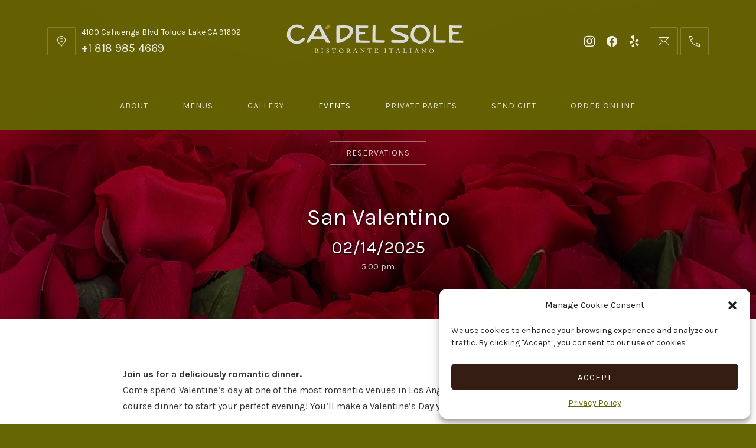

--- FILE ---
content_type: text/html; charset=UTF-8
request_url: https://cadelsole.com/event/valentine/
body_size: 23235
content:
<!DOCTYPE html>
<html id="top" lang="en">

<head>

    <meta charset="UTF-8">

    <meta name="viewport" content="width=device-width, initial-scale=1, minimum-scale=1">
    <meta http-equiv="x-ua-compatible" content="ie=edge">
    <meta name="theme-color" content="#282832">

    <link rel="pingback" href="https://cadelsole.com/xmlrpc.php">

	<meta name='robots' content='index, follow, max-image-preview:large, max-snippet:-1, max-video-preview:-1' />

	<!-- This site is optimized with the Yoast SEO plugin v26.8 - https://yoast.com/product/yoast-seo-wordpress/ -->
	<title>San Valentino | Ca&rsquo; Del Sole | Ristorante Italiano</title>
	<link rel="canonical" href="https://cadelsole.com/event/valentine/" />
	<meta property="og:locale" content="en_US" />
	<meta property="og:type" content="article" />
	<meta property="og:title" content="San Valentino | Ca&rsquo; Del Sole | Ristorante Italiano" />
	<meta property="og:description" content="Join us for a deliciously romantic dinner." />
	<meta property="og:url" content="https://cadelsole.com/event/valentine/" />
	<meta property="og:site_name" content="Ca&rsquo; Del Sole | Ristorante Italiano" />
	<meta property="article:publisher" content="https://www.facebook.com/MoonshadowsMalibu90265/" />
	<meta property="article:modified_time" content="2026-01-23T21:44:54+00:00" />
	<meta property="og:image" content="https://cadelsole.com/wp-content/uploads/2025/01/cds_valentine25_web.jpg" />
	<meta property="og:image:width" content="1920" />
	<meta property="og:image:height" content="1280" />
	<meta property="og:image:type" content="image/jpeg" />
	<meta name="twitter:card" content="summary_large_image" />
	<meta name="twitter:label1" content="Est. reading time" />
	<meta name="twitter:data1" content="1 minute" />
	<script type="application/ld+json" class="yoast-schema-graph">{"@context":"https://schema.org","@graph":[{"@type":"WebPage","@id":"https://cadelsole.com/event/valentine/","url":"https://cadelsole.com/event/valentine/","name":"San Valentino | Ca&rsquo; Del Sole | Ristorante Italiano","isPartOf":{"@id":"https://cadelsole.com/#website"},"primaryImageOfPage":{"@id":"https://cadelsole.com/event/valentine/#primaryimage"},"image":{"@id":"https://cadelsole.com/event/valentine/#primaryimage"},"thumbnailUrl":"https://cadelsole.com/wp-content/uploads/2025/01/cds_valentine25_web.jpg","datePublished":"2021-07-18T00:26:13+00:00","dateModified":"2026-01-23T21:44:54+00:00","breadcrumb":{"@id":"https://cadelsole.com/event/valentine/#breadcrumb"},"inLanguage":"en","potentialAction":[{"@type":"ReadAction","target":["https://cadelsole.com/event/valentine/"]}]},{"@type":"ImageObject","inLanguage":"en","@id":"https://cadelsole.com/event/valentine/#primaryimage","url":"https://cadelsole.com/wp-content/uploads/2025/01/cds_valentine25_web.jpg","contentUrl":"https://cadelsole.com/wp-content/uploads/2025/01/cds_valentine25_web.jpg","width":1920,"height":1280,"caption":"Ca’ Del Sole Valentine Roses"},{"@type":"BreadcrumbList","@id":"https://cadelsole.com/event/valentine/#breadcrumb","itemListElement":[{"@type":"ListItem","position":1,"name":"Home","item":"https://cadelsole.com/"},{"@type":"ListItem","position":2,"name":"San Valentino"}]},{"@type":"WebSite","@id":"https://cadelsole.com/#website","url":"https://cadelsole.com/","name":"Ca&rsquo; Del Sole | Ristorante Italiano","description":"Ristorante Italiano","publisher":{"@id":"https://cadelsole.com/#organization"},"potentialAction":[{"@type":"SearchAction","target":{"@type":"EntryPoint","urlTemplate":"https://cadelsole.com/?s={search_term_string}"},"query-input":{"@type":"PropertyValueSpecification","valueRequired":true,"valueName":"search_term_string"}}],"inLanguage":"en"},{"@type":"Organization","@id":"https://cadelsole.com/#organization","name":"Ca’ Del Sole","url":"https://cadelsole.com/","logo":{"@type":"ImageObject","inLanguage":"en","@id":"https://cadelsole.com/#/schema/logo/image/","url":"https://cadelsole.com/wp-content/uploads/2021/07/cadelsole_logo_colors.png","contentUrl":"https://cadelsole.com/wp-content/uploads/2021/07/cadelsole_logo_colors.png","width":1200,"height":230,"caption":"Ca’ Del Sole"},"image":{"@id":"https://cadelsole.com/#/schema/logo/image/"},"sameAs":["https://www.facebook.com/MoonshadowsMalibu90265/"]}]}</script>
	<!-- / Yoast SEO plugin. -->


<link rel='dns-prefetch' href='//fonts.googleapis.com' />
<link rel="alternate" type="application/rss+xml" title="Ca&rsquo; Del Sole | Ristorante Italiano &raquo; Feed" href="https://cadelsole.com/feed/" />
<link rel="alternate" type="application/rss+xml" title="Ca&rsquo; Del Sole | Ristorante Italiano &raquo; Comments Feed" href="https://cadelsole.com/comments/feed/" />
<link rel="alternate" title="oEmbed (JSON)" type="application/json+oembed" href="https://cadelsole.com/wp-json/oembed/1.0/embed?url=https%3A%2F%2Fcadelsole.com%2Fevent%2Fvalentine%2F" />
<link rel="alternate" title="oEmbed (XML)" type="text/xml+oembed" href="https://cadelsole.com/wp-json/oembed/1.0/embed?url=https%3A%2F%2Fcadelsole.com%2Fevent%2Fvalentine%2F&#038;format=xml" />
<style id='wp-img-auto-sizes-contain-inline-css'>
img:is([sizes=auto i],[sizes^="auto," i]){contain-intrinsic-size:3000px 1500px}
/*# sourceURL=wp-img-auto-sizes-contain-inline-css */
</style>
<link rel='stylesheet' id='google-fonts-css' href='//fonts.googleapis.com/css?family=Karla%3A400%2C700%7CKarla%3A400%2C700&#038;display=swap&#038;ver=6.9' media='all' />
<style id='wp-emoji-styles-inline-css'>

	img.wp-smiley, img.emoji {
		display: inline !important;
		border: none !important;
		box-shadow: none !important;
		height: 1em !important;
		width: 1em !important;
		margin: 0 0.07em !important;
		vertical-align: -0.1em !important;
		background: none !important;
		padding: 0 !important;
	}
/*# sourceURL=wp-emoji-styles-inline-css */
</style>
<style id='wp-block-library-inline-css'>
:root{--wp-block-synced-color:#7a00df;--wp-block-synced-color--rgb:122,0,223;--wp-bound-block-color:var(--wp-block-synced-color);--wp-editor-canvas-background:#ddd;--wp-admin-theme-color:#007cba;--wp-admin-theme-color--rgb:0,124,186;--wp-admin-theme-color-darker-10:#006ba1;--wp-admin-theme-color-darker-10--rgb:0,107,160.5;--wp-admin-theme-color-darker-20:#005a87;--wp-admin-theme-color-darker-20--rgb:0,90,135;--wp-admin-border-width-focus:2px}@media (min-resolution:192dpi){:root{--wp-admin-border-width-focus:1.5px}}.wp-element-button{cursor:pointer}:root .has-very-light-gray-background-color{background-color:#eee}:root .has-very-dark-gray-background-color{background-color:#313131}:root .has-very-light-gray-color{color:#eee}:root .has-very-dark-gray-color{color:#313131}:root .has-vivid-green-cyan-to-vivid-cyan-blue-gradient-background{background:linear-gradient(135deg,#00d084,#0693e3)}:root .has-purple-crush-gradient-background{background:linear-gradient(135deg,#34e2e4,#4721fb 50%,#ab1dfe)}:root .has-hazy-dawn-gradient-background{background:linear-gradient(135deg,#faaca8,#dad0ec)}:root .has-subdued-olive-gradient-background{background:linear-gradient(135deg,#fafae1,#67a671)}:root .has-atomic-cream-gradient-background{background:linear-gradient(135deg,#fdd79a,#004a59)}:root .has-nightshade-gradient-background{background:linear-gradient(135deg,#330968,#31cdcf)}:root .has-midnight-gradient-background{background:linear-gradient(135deg,#020381,#2874fc)}:root{--wp--preset--font-size--normal:16px;--wp--preset--font-size--huge:42px}.has-regular-font-size{font-size:1em}.has-larger-font-size{font-size:2.625em}.has-normal-font-size{font-size:var(--wp--preset--font-size--normal)}.has-huge-font-size{font-size:var(--wp--preset--font-size--huge)}.has-text-align-center{text-align:center}.has-text-align-left{text-align:left}.has-text-align-right{text-align:right}.has-fit-text{white-space:nowrap!important}#end-resizable-editor-section{display:none}.aligncenter{clear:both}.items-justified-left{justify-content:flex-start}.items-justified-center{justify-content:center}.items-justified-right{justify-content:flex-end}.items-justified-space-between{justify-content:space-between}.screen-reader-text{border:0;clip-path:inset(50%);height:1px;margin:-1px;overflow:hidden;padding:0;position:absolute;width:1px;word-wrap:normal!important}.screen-reader-text:focus{background-color:#ddd;clip-path:none;color:#444;display:block;font-size:1em;height:auto;left:5px;line-height:normal;padding:15px 23px 14px;text-decoration:none;top:5px;width:auto;z-index:100000}html :where(.has-border-color){border-style:solid}html :where([style*=border-top-color]){border-top-style:solid}html :where([style*=border-right-color]){border-right-style:solid}html :where([style*=border-bottom-color]){border-bottom-style:solid}html :where([style*=border-left-color]){border-left-style:solid}html :where([style*=border-width]){border-style:solid}html :where([style*=border-top-width]){border-top-style:solid}html :where([style*=border-right-width]){border-right-style:solid}html :where([style*=border-bottom-width]){border-bottom-style:solid}html :where([style*=border-left-width]){border-left-style:solid}html :where(img[class*=wp-image-]){height:auto;max-width:100%}:where(figure){margin:0 0 1em}html :where(.is-position-sticky){--wp-admin--admin-bar--position-offset:var(--wp-admin--admin-bar--height,0px)}@media screen and (max-width:600px){html :where(.is-position-sticky){--wp-admin--admin-bar--position-offset:0px}}

/*# sourceURL=wp-block-library-inline-css */
</style><style id='wp-block-paragraph-inline-css'>
.is-small-text{font-size:.875em}.is-regular-text{font-size:1em}.is-large-text{font-size:2.25em}.is-larger-text{font-size:3em}.has-drop-cap:not(:focus):first-letter{float:left;font-size:8.4em;font-style:normal;font-weight:100;line-height:.68;margin:.05em .1em 0 0;text-transform:uppercase}body.rtl .has-drop-cap:not(:focus):first-letter{float:none;margin-left:.1em}p.has-drop-cap.has-background{overflow:hidden}:root :where(p.has-background){padding:1.25em 2.375em}:where(p.has-text-color:not(.has-link-color)) a{color:inherit}p.has-text-align-left[style*="writing-mode:vertical-lr"],p.has-text-align-right[style*="writing-mode:vertical-rl"]{rotate:180deg}
/*# sourceURL=https://cadelsole.com/wp-includes/blocks/paragraph/style.min.css */
</style>
<link rel='stylesheet' id='wc-blocks-style-css' href='https://cadelsole.com/wp-content/plugins/woocommerce/assets/client/blocks/wc-blocks.css?ver=wc-10.4.3' media='all' />
<style id='global-styles-inline-css'>
:root{--wp--preset--aspect-ratio--square: 1;--wp--preset--aspect-ratio--4-3: 4/3;--wp--preset--aspect-ratio--3-4: 3/4;--wp--preset--aspect-ratio--3-2: 3/2;--wp--preset--aspect-ratio--2-3: 2/3;--wp--preset--aspect-ratio--16-9: 16/9;--wp--preset--aspect-ratio--9-16: 9/16;--wp--preset--color--black: #000000;--wp--preset--color--cyan-bluish-gray: #abb8c3;--wp--preset--color--white: #ffffff;--wp--preset--color--pale-pink: #f78da7;--wp--preset--color--vivid-red: #cf2e2e;--wp--preset--color--luminous-vivid-orange: #ff6900;--wp--preset--color--luminous-vivid-amber: #fcb900;--wp--preset--color--light-green-cyan: #7bdcb5;--wp--preset--color--vivid-green-cyan: #00d084;--wp--preset--color--pale-cyan-blue: #8ed1fc;--wp--preset--color--vivid-cyan-blue: #0693e3;--wp--preset--color--vivid-purple: #9b51e0;--wp--preset--color--cnt: #333333;--wp--preset--color--cnt-ac: #502c1d;--wp--preset--color--cnt-bg: #ffffff;--wp--preset--gradient--vivid-cyan-blue-to-vivid-purple: linear-gradient(135deg,rgb(6,147,227) 0%,rgb(155,81,224) 100%);--wp--preset--gradient--light-green-cyan-to-vivid-green-cyan: linear-gradient(135deg,rgb(122,220,180) 0%,rgb(0,208,130) 100%);--wp--preset--gradient--luminous-vivid-amber-to-luminous-vivid-orange: linear-gradient(135deg,rgb(252,185,0) 0%,rgb(255,105,0) 100%);--wp--preset--gradient--luminous-vivid-orange-to-vivid-red: linear-gradient(135deg,rgb(255,105,0) 0%,rgb(207,46,46) 100%);--wp--preset--gradient--very-light-gray-to-cyan-bluish-gray: linear-gradient(135deg,rgb(238,238,238) 0%,rgb(169,184,195) 100%);--wp--preset--gradient--cool-to-warm-spectrum: linear-gradient(135deg,rgb(74,234,220) 0%,rgb(151,120,209) 20%,rgb(207,42,186) 40%,rgb(238,44,130) 60%,rgb(251,105,98) 80%,rgb(254,248,76) 100%);--wp--preset--gradient--blush-light-purple: linear-gradient(135deg,rgb(255,206,236) 0%,rgb(152,150,240) 100%);--wp--preset--gradient--blush-bordeaux: linear-gradient(135deg,rgb(254,205,165) 0%,rgb(254,45,45) 50%,rgb(107,0,62) 100%);--wp--preset--gradient--luminous-dusk: linear-gradient(135deg,rgb(255,203,112) 0%,rgb(199,81,192) 50%,rgb(65,88,208) 100%);--wp--preset--gradient--pale-ocean: linear-gradient(135deg,rgb(255,245,203) 0%,rgb(182,227,212) 50%,rgb(51,167,181) 100%);--wp--preset--gradient--electric-grass: linear-gradient(135deg,rgb(202,248,128) 0%,rgb(113,206,126) 100%);--wp--preset--gradient--midnight: linear-gradient(135deg,rgb(2,3,129) 0%,rgb(40,116,252) 100%);--wp--preset--font-size--small: 12px;--wp--preset--font-size--medium: 14px;--wp--preset--font-size--large: 18px;--wp--preset--font-size--x-large: 42px;--wp--preset--font-size--huge: 22px;--wp--preset--spacing--20: 0.44rem;--wp--preset--spacing--30: 0.67rem;--wp--preset--spacing--40: 1rem;--wp--preset--spacing--50: 1.5rem;--wp--preset--spacing--60: 2.25rem;--wp--preset--spacing--70: 3.38rem;--wp--preset--spacing--80: 5.06rem;--wp--preset--shadow--natural: 6px 6px 9px rgba(0, 0, 0, 0.2);--wp--preset--shadow--deep: 12px 12px 50px rgba(0, 0, 0, 0.4);--wp--preset--shadow--sharp: 6px 6px 0px rgba(0, 0, 0, 0.2);--wp--preset--shadow--outlined: 6px 6px 0px -3px rgb(255, 255, 255), 6px 6px rgb(0, 0, 0);--wp--preset--shadow--crisp: 6px 6px 0px rgb(0, 0, 0);}:where(.is-layout-flex){gap: 0.5em;}:where(.is-layout-grid){gap: 0.5em;}body .is-layout-flex{display: flex;}.is-layout-flex{flex-wrap: wrap;align-items: center;}.is-layout-flex > :is(*, div){margin: 0;}body .is-layout-grid{display: grid;}.is-layout-grid > :is(*, div){margin: 0;}:where(.wp-block-columns.is-layout-flex){gap: 2em;}:where(.wp-block-columns.is-layout-grid){gap: 2em;}:where(.wp-block-post-template.is-layout-flex){gap: 1.25em;}:where(.wp-block-post-template.is-layout-grid){gap: 1.25em;}.has-black-color{color: var(--wp--preset--color--black) !important;}.has-cyan-bluish-gray-color{color: var(--wp--preset--color--cyan-bluish-gray) !important;}.has-white-color{color: var(--wp--preset--color--white) !important;}.has-pale-pink-color{color: var(--wp--preset--color--pale-pink) !important;}.has-vivid-red-color{color: var(--wp--preset--color--vivid-red) !important;}.has-luminous-vivid-orange-color{color: var(--wp--preset--color--luminous-vivid-orange) !important;}.has-luminous-vivid-amber-color{color: var(--wp--preset--color--luminous-vivid-amber) !important;}.has-light-green-cyan-color{color: var(--wp--preset--color--light-green-cyan) !important;}.has-vivid-green-cyan-color{color: var(--wp--preset--color--vivid-green-cyan) !important;}.has-pale-cyan-blue-color{color: var(--wp--preset--color--pale-cyan-blue) !important;}.has-vivid-cyan-blue-color{color: var(--wp--preset--color--vivid-cyan-blue) !important;}.has-vivid-purple-color{color: var(--wp--preset--color--vivid-purple) !important;}.has-black-background-color{background-color: var(--wp--preset--color--black) !important;}.has-cyan-bluish-gray-background-color{background-color: var(--wp--preset--color--cyan-bluish-gray) !important;}.has-white-background-color{background-color: var(--wp--preset--color--white) !important;}.has-pale-pink-background-color{background-color: var(--wp--preset--color--pale-pink) !important;}.has-vivid-red-background-color{background-color: var(--wp--preset--color--vivid-red) !important;}.has-luminous-vivid-orange-background-color{background-color: var(--wp--preset--color--luminous-vivid-orange) !important;}.has-luminous-vivid-amber-background-color{background-color: var(--wp--preset--color--luminous-vivid-amber) !important;}.has-light-green-cyan-background-color{background-color: var(--wp--preset--color--light-green-cyan) !important;}.has-vivid-green-cyan-background-color{background-color: var(--wp--preset--color--vivid-green-cyan) !important;}.has-pale-cyan-blue-background-color{background-color: var(--wp--preset--color--pale-cyan-blue) !important;}.has-vivid-cyan-blue-background-color{background-color: var(--wp--preset--color--vivid-cyan-blue) !important;}.has-vivid-purple-background-color{background-color: var(--wp--preset--color--vivid-purple) !important;}.has-black-border-color{border-color: var(--wp--preset--color--black) !important;}.has-cyan-bluish-gray-border-color{border-color: var(--wp--preset--color--cyan-bluish-gray) !important;}.has-white-border-color{border-color: var(--wp--preset--color--white) !important;}.has-pale-pink-border-color{border-color: var(--wp--preset--color--pale-pink) !important;}.has-vivid-red-border-color{border-color: var(--wp--preset--color--vivid-red) !important;}.has-luminous-vivid-orange-border-color{border-color: var(--wp--preset--color--luminous-vivid-orange) !important;}.has-luminous-vivid-amber-border-color{border-color: var(--wp--preset--color--luminous-vivid-amber) !important;}.has-light-green-cyan-border-color{border-color: var(--wp--preset--color--light-green-cyan) !important;}.has-vivid-green-cyan-border-color{border-color: var(--wp--preset--color--vivid-green-cyan) !important;}.has-pale-cyan-blue-border-color{border-color: var(--wp--preset--color--pale-cyan-blue) !important;}.has-vivid-cyan-blue-border-color{border-color: var(--wp--preset--color--vivid-cyan-blue) !important;}.has-vivid-purple-border-color{border-color: var(--wp--preset--color--vivid-purple) !important;}.has-vivid-cyan-blue-to-vivid-purple-gradient-background{background: var(--wp--preset--gradient--vivid-cyan-blue-to-vivid-purple) !important;}.has-light-green-cyan-to-vivid-green-cyan-gradient-background{background: var(--wp--preset--gradient--light-green-cyan-to-vivid-green-cyan) !important;}.has-luminous-vivid-amber-to-luminous-vivid-orange-gradient-background{background: var(--wp--preset--gradient--luminous-vivid-amber-to-luminous-vivid-orange) !important;}.has-luminous-vivid-orange-to-vivid-red-gradient-background{background: var(--wp--preset--gradient--luminous-vivid-orange-to-vivid-red) !important;}.has-very-light-gray-to-cyan-bluish-gray-gradient-background{background: var(--wp--preset--gradient--very-light-gray-to-cyan-bluish-gray) !important;}.has-cool-to-warm-spectrum-gradient-background{background: var(--wp--preset--gradient--cool-to-warm-spectrum) !important;}.has-blush-light-purple-gradient-background{background: var(--wp--preset--gradient--blush-light-purple) !important;}.has-blush-bordeaux-gradient-background{background: var(--wp--preset--gradient--blush-bordeaux) !important;}.has-luminous-dusk-gradient-background{background: var(--wp--preset--gradient--luminous-dusk) !important;}.has-pale-ocean-gradient-background{background: var(--wp--preset--gradient--pale-ocean) !important;}.has-electric-grass-gradient-background{background: var(--wp--preset--gradient--electric-grass) !important;}.has-midnight-gradient-background{background: var(--wp--preset--gradient--midnight) !important;}.has-small-font-size{font-size: var(--wp--preset--font-size--small) !important;}.has-medium-font-size{font-size: var(--wp--preset--font-size--medium) !important;}.has-large-font-size{font-size: var(--wp--preset--font-size--large) !important;}.has-x-large-font-size{font-size: var(--wp--preset--font-size--x-large) !important;}
/*# sourceURL=global-styles-inline-css */
</style>

<style id='classic-theme-styles-inline-css'>
/*! This file is auto-generated */
.wp-block-button__link{color:#fff;background-color:#32373c;border-radius:9999px;box-shadow:none;text-decoration:none;padding:calc(.667em + 2px) calc(1.333em + 2px);font-size:1.125em}.wp-block-file__button{background:#32373c;color:#fff;text-decoration:none}
/*# sourceURL=/wp-includes/css/classic-themes.min.css */
</style>
<link rel='stylesheet' id='contact-form-7-css' href='https://cadelsole.com/wp-content/plugins/contact-form-7/includes/css/styles.css?ver=6.1.4' media='all' />
<link rel='stylesheet' id='woocommerce-layout-css' href='https://cadelsole.com/wp-content/plugins/woocommerce/assets/css/woocommerce-layout.css?ver=10.4.3' media='all' />
<link rel='stylesheet' id='woocommerce-smallscreen-css' href='https://cadelsole.com/wp-content/plugins/woocommerce/assets/css/woocommerce-smallscreen.css?ver=10.4.3' media='only screen and (max-width: 768px)' />
<link rel='stylesheet' id='woocommerce-general-css' href='https://cadelsole.com/wp-content/plugins/woocommerce/assets/css/woocommerce.css?ver=10.4.3' media='all' />
<style id='woocommerce-inline-inline-css'>
.woocommerce form .form-row .required { visibility: visible; }
/*# sourceURL=woocommerce-inline-inline-css */
</style>
<link rel='stylesheet' id='cmplz-general-css' href='https://cadelsole.com/wp-content/plugins/complianz-gdpr/assets/css/cookieblocker.min.css?ver=1769201459' media='all' />
<link rel='stylesheet' id='ginger-css' href='https://cadelsole.com/wp-content/uploads/ginger--child/ginger.css?ver=1682585305' media='all' />
<link rel='stylesheet' id='ginger-shop-css' href='https://cadelsole.com/wp-content/uploads/ginger--child/ginger-shop.css?ver=1682585305' media='all' />
<link rel='stylesheet' id='ginger-child-css' href='https://cadelsole.com/wp-content/themes/ginger-child/style.css?ver=6.9' media='all' />
<script src="https://cadelsole.com/wp-includes/js/jquery/jquery.min.js?ver=3.7.1" id="jquery-core-js"></script>
<script src="https://cadelsole.com/wp-includes/js/jquery/jquery-migrate.min.js?ver=3.4.1" id="jquery-migrate-js"></script>
<script src="https://cadelsole.com/wp-content/plugins/woocommerce/assets/js/jquery-blockui/jquery.blockUI.min.js?ver=2.7.0-wc.10.4.3" id="wc-jquery-blockui-js" defer data-wp-strategy="defer"></script>
<script id="wc-add-to-cart-js-extra">
var wc_add_to_cart_params = {"ajax_url":"/wp-admin/admin-ajax.php","wc_ajax_url":"/?wc-ajax=%%endpoint%%","i18n_view_cart":"View cart","cart_url":"https://cadelsole.com/cart/","is_cart":"","cart_redirect_after_add":"yes"};
//# sourceURL=wc-add-to-cart-js-extra
</script>
<script src="https://cadelsole.com/wp-content/plugins/woocommerce/assets/js/frontend/add-to-cart.min.js?ver=10.4.3" id="wc-add-to-cart-js" defer data-wp-strategy="defer"></script>
<script src="https://cadelsole.com/wp-content/plugins/woocommerce/assets/js/js-cookie/js.cookie.min.js?ver=2.1.4-wc.10.4.3" id="wc-js-cookie-js" defer data-wp-strategy="defer"></script>
<script id="woocommerce-js-extra">
var woocommerce_params = {"ajax_url":"/wp-admin/admin-ajax.php","wc_ajax_url":"/?wc-ajax=%%endpoint%%","i18n_password_show":"Show password","i18n_password_hide":"Hide password"};
//# sourceURL=woocommerce-js-extra
</script>
<script src="https://cadelsole.com/wp-content/plugins/woocommerce/assets/js/frontend/woocommerce.min.js?ver=10.4.3" id="woocommerce-js" defer data-wp-strategy="defer"></script>
<script src="https://cadelsole.com/wp-content/plugins/woocommerce/assets/js/photoswipe/photoswipe.min.js?ver=4.1.1-wc.10.4.3" id="wc-photoswipe-js" data-wp-strategy="defer"></script>
<link rel="https://api.w.org/" href="https://cadelsole.com/wp-json/" /><link rel="alternate" title="JSON" type="application/json" href="https://cadelsole.com/wp-json/wp/v2/event/4584" /><link rel="EditURI" type="application/rsd+xml" title="RSD" href="https://cadelsole.com/xmlrpc.php?rsd" />
<meta name="generator" content="WordPress 6.9" />
<meta name="generator" content="WooCommerce 10.4.3" />
<link rel='shortlink' href='https://cadelsole.com/?p=4584' />
        <script>
            var errorQueue = [];
            let timeout;

            var errorMessage = '';


            function isBot() {
                const bots = ['crawler', 'spider', 'baidu', 'duckduckgo', 'bot', 'googlebot', 'bingbot', 'facebook', 'slurp', 'twitter', 'yahoo'];
                const userAgent = navigator.userAgent.toLowerCase();
                return bots.some(bot => userAgent.includes(bot));
            }

            /*
            window.onerror = function(msg, url, line) {
            // window.addEventListener('error', function(event) {
                console.error("Linha 600");

                var errorMessage = [
                    'Message: ' + msg,
                    'URL: ' + url,
                    'Line: ' + line
                ].join(' - ');
                */


            // Captura erros síncronos e alguns assíncronos
            window.addEventListener('error', function(event) {
                var msg = event.message;
                if (msg === "Script error.") {
                    console.error("Script error detected - maybe problem cross-origin");
                    return;
                }
                errorMessage = [
                    'Message: ' + msg,
                    'URL: ' + event.filename,
                    'Line: ' + event.lineno
                ].join(' - ');
                if (isBot()) {
                    return;
                }
                errorQueue.push(errorMessage);
                handleErrorQueue();
            });

            // Captura rejeições de promessas
            window.addEventListener('unhandledrejection', function(event) {
                errorMessage = 'Promise Rejection: ' + (event.reason || 'Unknown reason');
                if (isBot()) {
                    return;
                }
                errorQueue.push(errorMessage);
                handleErrorQueue();
            });

            // Função auxiliar para gerenciar a fila de erros
            function handleErrorQueue() {
                if (errorQueue.length >= 5) {
                    sendErrorsToServer();
                } else {
                    clearTimeout(timeout);
                    timeout = setTimeout(sendErrorsToServer, 5000);
                }
            }





            function sendErrorsToServer() {
                if (errorQueue.length > 0) {
                    var message;
                    if (errorQueue.length === 1) {
                        // Se houver apenas um erro, mantenha o formato atual
                        message = errorQueue[0];
                    } else {
                        // Se houver múltiplos erros, use quebras de linha para separá-los
                        message = errorQueue.join('\n\n');
                    }
                    var xhr = new XMLHttpRequest();
                    var nonce = '5d6482e658';
                    var ajaxurl = 'https://cadelsole.com/wp-admin/admin-ajax.php?action=bill_minozzi_js_error_catched&_wpnonce=5d6482e658';
                    xhr.open('POST', encodeURI(ajaxurl));
                    xhr.setRequestHeader('Content-Type', 'application/x-www-form-urlencoded');
                    xhr.onload = function() {
                        if (xhr.status === 200) {
                            // console.log('Success:', xhr.responseText);
                        } else {
                            console.log('Error:', xhr.status);
                        }
                    };
                    xhr.onerror = function() {
                        console.error('Request failed');
                    };
                    xhr.send('action=bill_minozzi_js_error_catched&_wpnonce=' + nonce + '&bill_js_error_catched=' + encodeURIComponent(message));
                    errorQueue = []; // Limpa a fila de erros após o envio
                }
            }

            function sendErrorsToServer() {
                if (errorQueue.length > 0) {
                    var message = errorQueue.join(' | ');
                    //console.error(message);
                    var xhr = new XMLHttpRequest();
                    var nonce = '5d6482e658';
                    var ajaxurl = 'https://cadelsole.com/wp-admin/admin-ajax.php?action=bill_minozzi_js_error_catched&_wpnonce=5d6482e658'; // No need to esc_js here
                    xhr.open('POST', encodeURI(ajaxurl));
                    xhr.setRequestHeader('Content-Type', 'application/x-www-form-urlencoded');
                    xhr.onload = function() {
                        if (xhr.status === 200) {
                            //console.log('Success:::', xhr.responseText);
                        } else {
                            console.log('Error:', xhr.status);
                        }
                    };
                    xhr.onerror = function() {
                        console.error('Request failed');
                    };
                    xhr.send('action=bill_minozzi_js_error_catched&_wpnonce=' + nonce + '&bill_js_error_catched=' + encodeURIComponent(message));
                    errorQueue = []; // Clear the error queue after sending
                }
            }

            function sendErrorsToServer() {
                if (errorQueue.length > 0) {
                    var message = errorQueue.join('\n\n'); // Usa duas quebras de linha como separador
                    var xhr = new XMLHttpRequest();
                    var nonce = '5d6482e658';
                    var ajaxurl = 'https://cadelsole.com/wp-admin/admin-ajax.php?action=bill_minozzi_js_error_catched&_wpnonce=5d6482e658';
                    xhr.open('POST', encodeURI(ajaxurl));
                    xhr.setRequestHeader('Content-Type', 'application/x-www-form-urlencoded');
                    xhr.onload = function() {
                        if (xhr.status === 200) {
                            // console.log('Success:', xhr.responseText);
                        } else {
                            console.log('Error:', xhr.status);
                        }
                    };
                    xhr.onerror = function() {
                        console.error('Request failed');
                    };
                    xhr.send('action=bill_minozzi_js_error_catched&_wpnonce=' + nonce + '&bill_js_error_catched=' + encodeURIComponent(message));
                    errorQueue = []; // Limpa a fila de erros após o envio
                }
            }
            window.addEventListener('beforeunload', sendErrorsToServer);
        </script>
			<style>.cmplz-hidden {
					display: none !important;
				}</style><style>.grecaptcha-badge { visibility: hidden; pointer-events: none; }</style>	<noscript><style>.woocommerce-product-gallery{ opacity: 1 !important; }</style></noscript>
	<style>.recentcomments a{display:inline !important;padding:0 !important;margin:0 !important;}</style><style id="custom-background-css">
body.custom-background { background-color: #636602; }
</style>
	<link rel="icon" href="https://cadelsole.com/wp-content/uploads/2021/07/cropped-cadelsole_logo_small-32x32.png" sizes="32x32" />
<link rel="icon" href="https://cadelsole.com/wp-content/uploads/2021/07/cropped-cadelsole_logo_small-192x192.png" sizes="192x192" />
<link rel="apple-touch-icon" href="https://cadelsole.com/wp-content/uploads/2021/07/cropped-cadelsole_logo_small-180x180.png" />
<meta name="msapplication-TileImage" content="https://cadelsole.com/wp-content/uploads/2021/07/cropped-cadelsole_logo_small-270x270.png" />
		<style id="wp-custom-css">
			/*--- other ---*/

::placeholder {
  color: #333;
  opacity: 1; /* Firefox */
}

.woocommerce .product-remove a, .woocommerce .product-remove button {
    color: rgba(51,51,51,0.8) !important;
}

.page-id-2686 h2 {
	font-size: 1.4rem;
}

.page-id-4940 h2 {
	font-size: 1.4rem;
}

.fy-content a:not([class*='button']), [class*="wp-block"] a:not([class*='button']) {
    color: #636602;
}

.fy-about a:not(.fy-button) {
    color: #636602;
}

.fy-navigation-list > li a {
    padding: 0 28px;
}

.pswp__counter {
    color: rgba(255,255,255,1);
}

.woocommerce div.product div.images .woocommerce-product-gallery__trigger {
    display: none;
}

.woocommerce div.product div.images .woocommerce-product-gallery__wrapper .zoomImg {
    display: none !important;
}

.fy-post-menu .fy-menu-ingredients .fy-terms li {
    color: rgba(51,51,51,0.8);
}

/*--- focus ---*/

.fy-footer .wpcf7 button:hover, .fy-footer .wpcf7 button:focus, .fy-footer .wpcf7 input[type='button']:hover, .fy-footer .wpcf7 input[type='button']:focus, .fy-footer .wpcf7 input[type='submit']:hover, .fy-footer .wpcf7 input[type='submit']:focus, .fy-footer .mc4wp-form button:hover, .fy-footer .mc4wp-form button:focus, .fy-footer .mc4wp-form input[type='button']:hover, .fy-footer .mc4wp-form input[type='button']:focus, .fy-footer .mc4wp-form input[type='submit']:hover, .fy-footer .mc4wp-form input[type='submit']:focus, .fy-footer .widget button:hover, .fy-footer .widget button:focus, .fy-footer .widget input[type='button']:hover, .fy-footer .widget input[type='button']:focus, .fy-footer .widget input[type='submit']:hover, .fy-footer .widget input[type='submit']:focus {
    color: #fff;
    background-color: #502c1d;
    border-color: transparent;
}
.fy-footer-widget-area a:not(.fy-button):focus {
    color: #666;
}



.fy-navigation-container .fy-navigation-list > li ul li a:focus, .fy-navigation-container .fy-navigation-list > li ul li a.acsb-hover{
    color: #502c1d;
}


a:focus {
    outline: 2px solid;
}

.fy-gallery-image a:focus {
    color: #502c1d;
	outline: 2px solid;
}

.fy-skip-links a {
    color: #502c1d;
    background-color: #fff;
}

.fy-skip-links a:hover {
  color: #361d13;
	outline: 2px solid;
}

/*--- woocomerce ---*/

.single-product span.sku_wrapper {
	display: none !important;
}

.fy-badge-new {
  display:none !important;
}

.postid-4720 .fy-background-image {       	display: none !important;
}

.product_meta .posted_in {display: none !important;}

/*--- about promotion ---*/

.fy-about a:not(.fy-button) {
    border-bottom: 0px solid rgba(51,51,51,0.2);
}

.aboutcolumn {
  float: left;
  width: 50%;
  padding-right: 12px;
	margin-top:20px;
}

.aboutcolumn2 {
  float: left;
  width: 50%;
  padding-left: 12px;
	margin-top:20px;
}

.aboutrow:after {
  content: "";
  display: table;
  clear: both;
}

/*--- homepage ---*/
.fy-about-header h2 {
    color: #502c1d !important;
}

/*--- footer logo ---*/
.fy-footer .fy-footer-logo a {
    padding-top: 20px;
}
/*--- menu price ---*/
.fy-post-menu .fy-menu-prices {
    color: rgba(51,51,51,1);
}

/*--- homepage menu ---*/
.fy-homepage-section {
    background: #636602;
}
.fy-heading-page h2, .fy-heading-page h3 {
    color: #ffffff;
}
/*--- slider nav ---*/
.fy-slideshow .fy-slideshow-prev, .fy-slideshow .fy-slideshow-next { opacity: 1; }

.fy-slideshow .fy-slideshow-prev, .fy-slideshow .fy-slideshow-next {
color: rgba(255,255,255,1);
filter: drop-shadow(1px 1px 2px #000);
}

.fy-slideshow .fy-slideshow-pagination .swiper-pagination-bullet {
    display: none;
}

/*--- menu cards ---*/

.fy-term-card .fy-term-image:before { opacity: 0.6; }

/*--- body column ---*/

.wp-block-columns {
    margin-bottom: 0px;
}

/*--- Daily special ---*/

.term-226.reveal-disabled .js-reveal {
    margin: auto;
}

.term-225.reveal-disabled .js-reveal {
    margin: auto;
}


/*--- 2 Column Form Styles ---*/

#left {
    width: 47%;
    float: left;
    margin-right:6%;
}
 
#right {
    width: 47%;
    float: left;
}
 
.clearfix:after {
    content:"\0020";
    display:block;
    height:0;
    clear:both;
    visibility:hidden;
    overflow:hidden;
    margin-bottom:10px;
}
 
.clearfix {
    display:block;
}


/* Contact Form 7 Submit Button ---*/
 .wpcf7 input[type="submit"] {
     color: #01335a;
}


@media (min-width: 1439px)
	


.wp-block-columns .wp-block-column {
    margin-right: 20px;
    margin-left: 20px;
}

/* placeholder ---*/
.fy-footer input:not([type='submit'])::placeholder {
    color: #666 !important;
}

.fy-footer input:not([type='submit']):focus::placeholder {
    color: #666 !important;
}


/* Footer widget white ---*/

.fy-footer .fy-footer-widget-area {
    background-color: #f4f4f4;
    color: #666;
}

.fy-footer .fy-footer-widget-area .fy-border {
    color: #fff;
}

.fy-footer .fy-footer-widget-area a {
    color: #666;
}

.fy-footer .fy-footer-widget-area a:hover {
    color: #666;
}

.fy-footer .widget [class*="widget-title"] {
    color: #666;
}


/*--- Safety widget Styles ---*/

.safety-container {
    margin: 0 0 0px 0;  
    overflow: auto
}
.safety-thumb {
    float: left;
}
.safety-thumb img {
    float: left;
    clear: left;
    width: 80px;
}
.safety-content {
	margin: 10px 0 0 20px;
	padding: 0px 0;
	float: left;
	width: 70%;
}
.safety-content p {
		line-height: 22px;
}

.fy-term fy-term-card fy-term-private-party-lunch-4 {
	display: none;
	
}
/*--- Border wave ---*/

.fy-border-wave  { 
	margin-bottom: -1px; 
}

/*--- widget Styles ---*/

.fy-sidebar .widget {
    margin-bottom: 20px;
}
.desk-none {
	display:none !important;
}

@media (max-width: 767px){
	.desk-none {
	display:block !important;
}
.fy-sidebar {
    margin-top: 0px;
}
.fy-page-content {
    padding-bottom: 0px;
}
.fy-main {
    padding-bottom: 80px;
}

}


@media (max-width:576px) {
	.wp-block-buttons>.wp-block-button.wp-block-button__width-25 {
    width: unset;
}

}


/*--- Menu layout ---*/
@media (min-width: 1024px) {
	
	.fy-about-content {
    padding: 0px 120px 80px 40px;
    margin: 0px 0px 80px 0px;
}
.fy-category-column {
        min-width: 25%;
    }
}

.fy-category-private-party-brunch-45, .fy-category-private-party-brunch-55, .fy-category-private-party-brunch-65, .fy-category-private-party-lunch-45, .fy-category-private-party-lunch-55, .fy-category-private-party-lunch-65, .fy-category-private-party-dinner-60, .fy-category-private-party-dinner-70, .fy-category-private-party-dinner-80 { 
	display: none; 
}

/*--- Short code ---*/
.fy-page-content {
    padding-bottom: 20px;
}

.fy-shortcode-container {
    margin-bottom: 40px;
}

.fy-shortcode-column .fy-page-image {
    margin-bottom: 40px;
}


/*--- header Shadows---*/
.fy-heading .fy-heading-content {
  text-shadow: 1px 1px 6px #000;
    color: rgba(255,255,255,1);
}

.fy-slideshow .fy-slide .fy-caption .fy-caption-header {
  text-shadow: 1px 1px 6px #000;
}

.fy-heading H1 {
	  text-shadow: 1px 1px 3px #000;
}

.fy-term-card .fy-term-header h2 {
	text-shadow: 1px 1px 2px #000;
	font-size: 2rem;
	line-height: 36px;
}

.fy-heading .fy-heading-content h5 {
	  text-shadow: 1px 1px 3px #000;
}

/*--- slider styles ---*/
.fy-slideshow .fy-slide .fy-caption .fy-caption-button {
    background-color: rgba(80,44,29,0.9);
}

.fy-slideshow .fy-slide .fy-caption .fy-caption-header h1, .fy-slideshow .fy-slide .fy-caption .fy-caption-header h2, .fy-slideshow .fy-slide .fy-caption .fy-caption-header h3 {
    line-height: 1.2;
}

/*--- mailchimp form ---*/
#mc_embed_signup form {
    padding: 0 0 0 0 !important;
}

.fy-footer .widget input[type='submit'] {
    background-color: #502c1d;
}
.fy-footer .widget input[type='submit']:hover {
    background-color: #361d13;
}

ul.award-list {
	  text-align: center;
}
ul.award-list li {
	  margin-bottom: 20px;
}

#saint_asv_certificate {
	position: static !important;
}

.fy-slideshow.js-slideshow .fy-slide .fy-slide-background.swiper-lazy.swiper-lazy-loaded {
    background-position: top;
}


.fy-flex-column-auto .fy-hours a {
	font-size: 1.2rem;
} 		</style>
			
<!-- Google tag (gtag.js) -->
<script type="text/plain" data-service="google-analytics" data-category="statistics" async data-cmplz-src="https://www.googletagmanager.com/gtag/js?id=G-DB4JJE67J3"></script>
<script>
  window.dataLayer = window.dataLayer || [];
  function gtag(){dataLayer.push(arguments);}
  gtag('js', new Date());
  gtag('config', 'G-DB4JJE67J3');
</script>
	
<!-- Google Tag Manager -->
<script>(function(w,d,s,l,i){w[l]=w[l]||[];w[l].push({'gtm.start':
new Date().getTime(),event:'gtm.js'});var f=d.getElementsByTagName(s)[0],
j=d.createElement(s),dl=l!='dataLayer'?'&l='+l:'';j.async=true;j.src=
'https://www.googletagmanager.com/gtm.js?id='+i+dl;f.parentNode.insertBefore(j,f);
})(window,document,'script','dataLayer','GTM-KK8H22CB');</script>
<!-- End Google Tag Manager -->

<!-- Google tag (gtag.js) -->
<script type="text/plain" data-service="google-analytics" data-category="statistics" async data-cmplz-src="https://www.googletagmanager.com/gtag/js?id=G-2QXF33VD7T"></script>
<script>
  window.dataLayer = window.dataLayer || [];
  function gtag(){dataLayer.push(arguments);}
  gtag('js', new Date());

  gtag('config', 'G-2QXF33VD7T');
</script>

</head>

<body data-rsssl=1 data-cmplz=1 class="wp-singular event-template-default single single-event postid-4584 custom-background wp-embed-responsive wp-theme-ginger wp-child-theme-ginger-child theme-ginger woocommerce-no-js chrome layout-full border-pattern-none header-align-center reveal-disabled no-shadow navigation-header navigation-align-center navigation-width-full navigation-background-transparent heading-full-height slideshow-caption-transparent merge-post-content shop-add-to-cart-enabled">




<ul id="skip-links" class="fy-skip-links">
    <li><a href="#menu-navigation">Skip to Navigation</a></li>
    <li><a href="#content">Skip to Content</a></li>
    <li><a href="#footer">Skip to Footer</a></li>
    <li><a href="#top">Back to Top</a></li>
</ul>

<div class="fy-container js-sticky-container">
    <div id="menu-navigation" class="fy-anchor"></div>
    <div class="fy-canvas">

		
    <header class="fy-header fy-header-center">
		    <div class="fy-border fy-border-none">
		    </div>

        <div class="fy-centerer">
            <div class="fy-flex-container fy-flex-container-center fy-flex-gutter-xsmall">

                <div class="fy-tablet-hide fy-phone-hide fy-flex-column-auto fy-flex-column-tablet-50 fy-flex-column-phone-100 fy-flex-order-tablet-2">

					
    <div class="fy-directions">

        <div class="fy-flex-container fy-flex-container-center fy-flex-gutter-0">
            <div class="fy-flex-column fy-flex-column-phone-100">
				                        <a class="fy-icon fy-icon-place"
                           href="https://goo.gl/maps/vZGAf8UKLD7SjEWg7"
                           target="_blank" rel="noopener">
							<svg class="icon" fill="#212335" width="24" height="24" viewBox="0 0 24 24" xmlns="http://www.w3.org/2000/svg" role="img" aria-label="Location">
	<path class="shape" d="M12,3c-3.9,0-7,3.1-7,7c0,1.5,0.5,3,1.3,4.1L12,21l5.7-6.9C18.5,13,19,11.5,19,10C19,6.1,15.9,3,12,3z
			 M16.9,13.5L12,19.4l-4.9-5.9C6.4,12.5,6,11.3,6,10c0-3.3,2.7-6,6-6s6,2.7,6,6C18,11.3,17.6,12.5,16.9,13.5z M12,7
			c-1.7,0-3,1.3-3,3s1.3,3,3,3s3-1.3,3-3S13.7,7,12,7z M12,12c-1.1,0-2-0.9-2-2s0.9-2,2-2s2,0.9,2,2S13.1,12,12,12z"></path>
    <title>Location</title>
</svg>                            <span class="screen-reader-text">4100 Cahuenga Blvd. Toluca Lake CA 91602</span>
                        </a>
					            </div>
            <div class="fy-flex-column-auto">

				                    <div class="fy-address">
						                           
								4100 Cahuenga Blvd. Toluca Lake CA 91602                            
						                    </div>
				                    <div class="fy-hours">
						<a aria-label="Telephone: +1 818 985 4669" href="tel:+18189854669">+1 818 985 4669</a>                    </div>
				
            </div>
        </div>

    </div>

	
                </div>
                <div class="fy-position-relative fy-flex-column fy-flex-column-tablet-100 fy-flex-order-tablet-1">

                    <div class="fy-flex-container fy-flex-container-center fy-flex-gutter-xsmall">

                        <div class="fy-flex-column-auto">
							    <p class="fy-logo cs-logo">
		
<a href="https://cadelsole.com/" rel="home" title="Ca&rsquo; Del Sole | Ristorante Italiano &mdash; Ristorante Italiano">
	
        <img class="fy-logo-img"
             alt="Ca&rsquo; Del Sole | Ristorante Italiano"
             width="300"
             height="50"
             src="https://cadelsole.com/wp-content/uploads/2021/07/cadelsole_logo.png">

		</a>
    </p>
                        </div>

                        <div class="fy-header-bar-column fy-flex-column">

                            <div class="fy-header-bar">
                                <div class="fy-flex-container fy-flex-container-center fy-flex-gutter-xsmall">
                                    <div class="fy-flex-column-auto">
										<button class="fy-navigation-trigger js-navigation-trigger">
	<svg class="icon" xmlns="http://www.w3.org/2000/svg" width="24" height="24" viewBox="0 0 24 24" role="img" focusable="false">
	<path class="shape" d="M3,19h18v-1H3V19z M3,6v1h18V6H3z M3,13h18v-1H3V13z"></path>
</svg>    <span class="screen-reader-text">Navigation</span>
</button>
                                    </div>
									                                </div>
                            </div>

                        </div>

                    </div>

                </div>
                <div class="fy-tablet-hide fy-phone-hide fy-flex-column-auto fy-flex-column-tablet-50 fy-flex-column-phone-100 fy-flex-order-tablet-3 fy-align-right">

                    <div class="fy-flex-container fy-flex-container-top fy-flex-gutter-xsmall">
                        <div class="fy-flex-column-auto">
							    <nav class="fy-socials cs-socials">
		            <ul>
				                        <li class="fy-social-instagram">
                            <a href="https://www.instagram.com/cadelsole_la"
                               title="Instagram"
                               target="_blank"
                               rel="noopener">
								                                    <div class="fy-icon">
										<svg class="icon instagram" width="24" height="24" xmlns="http://www.w3.org/2000/svg" viewBox="0 0 24 24" role="img" aria-label="Instagram">
    <path d="M22.934,7.465c-0.053-1.171-0.239-1.971-0.512-2.67c-0.281-0.724-0.656-1.337-1.268-1.948
			c-0.612-0.612-1.226-0.988-1.949-1.27c-0.699-0.271-1.499-0.457-2.67-0.511C15.362,1.013,14.987,1,12,1S8.638,1.013,7.465,1.066
			C6.294,1.12,5.494,1.306,4.794,1.577c-0.723,0.281-1.336,0.657-1.948,1.27C2.235,3.458,1.858,4.071,1.578,4.795
			C1.306,5.494,1.12,6.294,1.066,7.465C1.013,8.638,1,9.013,1,12s0.013,3.362,0.066,4.535c0.053,1.171,0.239,1.971,0.511,2.67
			c0.281,0.724,0.657,1.337,1.269,1.948c0.612,0.612,1.225,0.988,1.948,1.27c0.7,0.271,1.5,0.457,2.67,0.511
			C8.638,22.987,9.013,23,12,23s3.362-0.013,4.535-0.066c1.171-0.054,1.971-0.239,2.67-0.511c0.724-0.281,1.337-0.657,1.949-1.27
			c0.611-0.611,0.986-1.225,1.268-1.948c0.272-0.699,0.459-1.499,0.512-2.67C22.987,15.362,23,14.987,23,12
			S22.987,8.638,22.934,7.465z M20.954,16.445c-0.049,1.072-0.228,1.655-0.379,2.043c-0.2,0.513-0.438,0.879-0.823,1.265
			c-0.385,0.385-0.751,0.623-1.265,0.822c-0.388,0.151-0.97,0.33-2.042,0.379c-1.16,0.053-1.508,0.064-4.445,0.064
			s-3.285-0.012-4.445-0.064c-1.072-0.049-1.655-0.228-2.042-0.379c-0.513-0.199-0.879-0.438-1.265-0.822
			c-0.385-0.385-0.624-0.752-0.823-1.265c-0.151-0.388-0.33-0.971-0.379-2.043C2.993,15.285,2.982,14.938,2.982,12
			c0-2.937,0.011-3.285,0.064-4.444C3.095,6.482,3.274,5.9,3.425,5.513c0.199-0.514,0.438-0.88,0.823-1.265s0.751-0.624,1.265-0.823
			c0.388-0.15,0.97-0.33,2.042-0.379C8.715,2.993,9.063,2.982,12,2.982c2.938,0,3.285,0.011,4.445,0.063
			c1.072,0.049,1.654,0.229,2.042,0.379c0.514,0.199,0.88,0.438,1.265,0.823s0.623,0.751,0.823,1.265
			c0.15,0.388,0.33,0.97,0.379,2.043c0.053,1.159,0.063,1.508,0.063,4.444C21.018,14.938,21.007,15.285,20.954,16.445z
			 M17.871,4.809c-0.729,0-1.319,0.591-1.319,1.319c0,0.729,0.591,1.32,1.319,1.32c0.729,0,1.32-0.591,1.32-1.32
			C19.191,5.399,18.602,4.809,17.871,4.809z M12,6.352C8.88,6.352,6.352,8.88,6.352,12S8.88,17.648,12,17.648
			c3.119,0,5.648-2.528,5.648-5.648S15.119,6.352,12,6.352z M12,15.667c-2.025,0-3.667-1.642-3.667-3.667S9.975,8.333,12,8.333
			c2.025,0,3.666,1.642,3.666,3.667S14.025,15.667,12,15.667z"></path>
</svg>                                    </div>
								                                <span class="screen-reader-text">New Window</span>
                            </a>
                        </li>
					                        <li class="fy-social-facebook">
                            <a href="https://www.facebook.com/cadelsoleristorante/"
                               title="Facebook"
                               target="_blank"
                               rel="noopener">
								                                    <div class="fy-icon">
										<svg class="icon facebook" width="24" height="24" xmlns="http://www.w3.org/2000/svg" viewBox="0 0 24 24" role="img" aria-label="Facebook">
    <path d="M12,1.002c-6.076,0-11,4.954-11,11.065c0,5.525,4.027,10.105,9.289,10.932v-7.734H7.478v-3.197h2.812l0.001-2.438
			c0-2.772,1.634-4.311,4.146-4.311c1.204,0,2.452,0.232,2.452,0.232v2.705h-1.377c-1.366,0-1.803,0.86-1.803,1.736l0.002,2.075
			h3.056l-0.489,3.197h-2.566v7.734C18.974,22.173,23,17.593,23,12.067C23,5.956,18.075,1.002,12,1.002z"></path>
</svg>                                    </div>
								                                <span class="screen-reader-text">New Window</span>
                            </a>
                        </li>
					                        <li class="fy-social-yelp">
                            <a href="https://www.yelp.com/biz/ca-del-sole-toluca-lake-2"
                               title="Yelp"
                               target="_blank"
                               rel="noopener">
								                                    <div class="fy-icon">
										<svg class="icon yelp" width="24" height="24" xmlns="http://www.w3.org/2000/svg" viewBox="0 0 24 24" role="img" aria-label="Yelp">
    <path d="M10.052,16.91l-3.326,4.041c-0.468,0.568-0.244,1.428,0.441,1.697l3.251,1.276c0.702,0.276,1.464-0.228,1.484-0.979
			l0.14-5.294C12.071,16.584,10.73,16.085,10.052,16.91z M9.499,12.892l-4.932-1.767c-0.694-0.249-1.429,0.25-1.453,0.985
			l-0.112,3.485c-0.024,0.752,0.708,1.299,1.424,1.065l5.043-1.648C10.485,14.681,10.505,13.253,9.499,12.892z M15.151,13.459
			l5.052-1.39c0.711-0.195,1.024-1.025,0.619-1.641l-1.919-2.914c-0.414-0.628-1.328-0.655-1.778-0.052l-3.173,4.245
			C13.313,12.563,14.12,13.743,15.151,13.459z M9.866,0.044l-3.999,1.09C5.004,1.369,4.638,2.388,5.154,3.117l4.589,7.934
			c0.037,0.064,0.078,0.127,0.126,0.184c0.68,0.797,1.955,0.502,2.27-0.431c0.056-0.168,0.072-0.347,0.058-0.523l-0.705-8.937
			C11.533,0.472,10.709-0.186,9.866,0.044z M20.238,17.086l-5.074-1.555c-1.021-0.313-1.863,0.842-1.248,1.716l3.009,4.281
			c0.424,0.603,1.313,0.618,1.757,0.03l2.104-2.783C21.24,18.175,20.958,17.307,20.238,17.086z"></path>
</svg>
                                    </div>
								                                <span class="screen-reader-text">New Window</span>
                            </a>
                        </li>
					            </ul>
		    </nav>
	    <div class="fy-socials fy-socials-contacts">
        <ul>
			                <li class="fy-email">
                    <a href="mailto:Info@cadelsole.com"
                       title="Info@cadelsole.com">
                        <div class="fy-icon">
							<svg class="icon" fill="#1E1E2A" width="24" height="24" version="1.1" xmlns="http://www.w3.org/2000/svg" viewBox="0 0 24 24" role="img" aria-label="Email">
	<path class="shape" d="M3,5v14h18V5H3z M19.3,6L12,13.3L4.7,6H19.3z M4,6.7L9.3,12L4,17.3V6.7z M4.7,18l5.3-5.3l2,2l2-2l5.3,5.3H4.7
			z M20,17.3L14.7,12L20,6.7V17.3z"></path>
    <title>Email</title>
</svg>
                            <span class="screen-reader-text">Info@cadelsole.com</span>
                        </div>
                    </a>
                </li>
			                <li class="fy-phone">
                    <a href="tel:+18189854669"
                       title="+1 818 985 4669">
                        <div class="fy-icon">
							<svg class="icon" fill="#212335" width="24" height="24" viewBox="0 0 24 24" xmlns="http://www.w3.org/2000/svg" role="img" aria-label="Phone">
	<path class="shape" d="M15.4,14.7c0,0-1.3,3.8-1.3,3.8l0,0c-3.6-1.6-6.6-4.5-8.3-8c0,0,3.6-1.7,3.6-1.7C8.5,7,8,5.1,8,3H3l0.1,1
			c0.5,9.1,7.8,16.4,16.9,17l1,0v-5C19,16,17.1,15.5,15.4,14.7z M4.1,4h3c0.1,1.5,0.5,3,1,4.3L5.3,9.6C4.6,7.8,4.2,6,4.1,4z M20,20
			c-1.8-0.1-3.6-0.5-5.2-1.1l1-2.9c1.3,0.5,2.7,0.9,4.2,1V20z"></path>
    <title>Phone</title>
</svg>                            <span class="screen-reader-text">+1 818 985 4669</span>
                        </div>
                    </a>
                </li>
			        </ul>
    </div>
                        </div>
                        <div class="fy-flex-column fy-desktop-hide fy-tablet-show">
							<button class="fy-navigation-trigger js-navigation-trigger">
	<svg class="icon" xmlns="http://www.w3.org/2000/svg" width="24" height="24" viewBox="0 0 24 24" role="img" focusable="false">
	<path class="shape" d="M3,19h18v-1H3V19z M3,6v1h18V6H3z M3,13h18v-1H3V13z"></path>
</svg>    <span class="screen-reader-text">Navigation</span>
</button>
                        </div>
						                    </div>

                </div>

            </div>

        </div>

		            <div class="fy-centerer js-navigation-container">
				
<div id="navigation" class="fy-navigation-container fy-navigation-header js-sticky js-autohide js-navigation">
	    <div class="fy-border fy-border-none">
		    </div>

	        <nav class="fy-navigation">
			<ul id="navigation_primary" class="fy-navigation-list"><li id="menu-item-2959" class="menu-item menu-item-type-post_type menu-item-object-page menu-item-2959"><a href="https://cadelsole.com/about/">About</a></li>
<li id="menu-item-1126" class="menu-item menu-item-type-post_type menu-item-object-page menu-item-has-children menu-item-1126"><a href="https://cadelsole.com/menu/">Menus</a>
<ul class="sub-menu">
	<li id="menu-item-3113" class="menu-item menu-item-type-taxonomy menu-item-object-section menu-item-3113"><a href="https://cadelsole.com/menu/lunch-dinner/">Lunch &amp; Dinner</a></li>
	<li id="menu-item-1851" class="menu-item menu-item-type-taxonomy menu-item-object-section menu-item-1851"><a href="https://cadelsole.com/menu/brunch/">Brunch</a></li>
	<li id="menu-item-3115" class="menu-item menu-item-type-taxonomy menu-item-object-section menu-item-3115"><a href="https://cadelsole.com/menu/dessert/">Dessert</a></li>
	<li id="menu-item-1855" class="menu-item menu-item-type-taxonomy menu-item-object-section menu-item-1855"><a href="https://cadelsole.com/menu/cocktails/">Cocktails</a></li>
	<li id="menu-item-1574" class="menu-item menu-item-type-taxonomy menu-item-object-section menu-item-1574"><a href="https://cadelsole.com/menu/wines/">Wines</a></li>
	<li id="menu-item-3852" class="menu-item menu-item-type-taxonomy menu-item-object-section menu-item-3852"><a href="https://cadelsole.com/menu/happy-hour/">Happy Hour</a></li>
</ul>
</li>
<li id="menu-item-2587" class="menu-item menu-item-type-post_type menu-item-object-gallery menu-item-2587"><a href="https://cadelsole.com/gallery/cadelsole/">Gallery</a></li>
<li id="menu-item-67" class="menu-item menu-item-type-post_type menu-item-object-page menu-item-67 current-menu-item"><a href="https://cadelsole.com/events/">Events</a></li>
<li id="menu-item-6643" class="menu-item menu-item-type-post_type menu-item-object-page menu-item-6643"><a href="https://cadelsole.com/private-parties-toluca-lake/">Private Parties</a></li>
<li id="menu-item-4790" class="menu-item menu-item-type-post_type menu-item-object-product menu-item-4790"><a href="https://cadelsole.com/product/cds-giftcard/">Send Gift</a></li>
<li id="menu-item-4099" class="menu-item menu-item-type-custom menu-item-object-custom menu-item-4099"><a target="_blank" href="https://ordering.chownow.com/order/22260/locations?add_cn_ordering_class=true">Order Online</a></li>
<li id="menu-item-70" class="important menu-item menu-item-type-post_type menu-item-object-page menu-item-70"><a href="https://cadelsole.com/reservations/">Reservations</a></li>
<li id="menu-item-6896" class="important desk-none menu-item menu-item-type-custom menu-item-object-custom menu-item-6896"><a href="tel:+18189854669">Call Us</a></li>
</ul>        </nav>
	
    <button class="fy-navigation-close js-navigation-close">
		<svg class="icon" width="24" height="24" viewBox="0 0 24 24" xmlns="http://www.w3.org/2000/svg" role="img" focusable="false">
	<polygon class="shape" points="20.4,4.4 19.6,3.6 12,11.3 4.4,3.6 3.6,4.4 11.3,12 3.6,19.6 4.4,20.4 12,12.7 19.6,20.4 20.4,19.6 12.7,12"></polygon>
</svg>        <span class="screen-reader-text">Navigation</span>
    </button>

</div>            </div>
		    </header>


		<!-- Google tag (gtag.js) -->
<script type="text/plain" data-service="google-analytics" data-category="statistics" async data-cmplz-src="https://www.googletagmanager.com/gtag/js?id=AW-16754028315">
</script>
<script>
  window.dataLayer = window.dataLayer || [];
  function gtag(){dataLayer.push(arguments);}
  gtag('js', new Date());

  gtag('config', 'AW-16754028315');
</script>

    <header class="fy-heading js-video-container">
		
<div class="fy-background">

	            <div class="fy-background-image fy-background-image-thumb js-lazy"
                 data-src="https://cadelsole.com/wp-content/uploads/2025/01/cds_valentine25_web.jpg"></div>
		<div class="fy-pattern fy-pattern-none"></div>

</div>

        <div class="fy-heading-container">
            <div class="fy-centerer-75 fy-position-relative">

				
                <h1>
					San Valentino
                    <small class="fy-post-date">
						<time datetime="2025-02-14">02/14/2025</time><span class="fy-hide"> &mdash; </span><time class="fy-hide" datetime="2025-02-14">02/14/2025</time>                            <span class="fy-post-time">5:00 pm</span>
						                    </small>
                </h1>

            </div>
        </div>
    </header>


<div class="fy-wrap">
	    <div class="fy-border fy-border-none">
		    </div>

    <div class="fy-centerer">

        <div class="fy-flex-container fy-flex-gutter-xlarge">

            <main class="fy-main fy-main-single fy-flex-column-auto fy-sidebar-inactive" itemscope itemtype="https://schema.org/Event">
                <div id="content" class="fy-anchor"></div>

				
<article id="post-4584" class="fy-post fy-post-single fy-post-event fy-post-event-single fy-post-event-past post-4584 event type-event status-publish has-post-thumbnail hentry">

    <div class="fy-centerer-75">
		    <div class="fy-post-content fy-content" itemprop="description">
		
<p><strong>Join us for a deliciously romantic dinner.</strong><br>Come spend Valentine’s day at one of the most romantic venues in Los Angeles. Treat your special someone to a three-course dinner to start your perfect evening! You’ll make a Valentine’s Day your sweetheart won’t soon forget.</p>



<p>Call <a href="tel:+13104563010">+1 818 985 4669</a> now for reservations.</p>



<p>We are offering 3-course prix fixe Menu @ $95 per person.<br>(Drinks, tax and gratuity are not included)<br><br>A credit card is required for confirmation. A $35 per person fee will be charged for no-shows or cancellations made less than 48 hours before the reservation time.<br><br><a href="https://cadelsole.com/menu/valentine/">See Menu</a></p>
    </div>
    </div>

	
    <div class="fy-centerer-75">
		
        <div class="fy-post-tickets">

            <div class="fy-flex-container fy-flex-container-center">

				                    <div class="fy-flex-column-auto fy-flex-column-phone-100">
						                    </div>
				
            </div>

        </div>

	
        <div class="fy-divider"></div>

		            <div class="fy-post-map" itemscope itemtype="https://schema.org/Map">
				<iframe src="https://www.google.com/maps/embed?pb=!1m18!1m12!1m3!1d3302.0931547041355!2d-118.36331288478259!3d34.14395878058116!2m3!1f0!2f0!3f0!3m2!1i1024!2i768!4f13.1!3m3!1m2!1s0x80c2be3906f05017%3A0x24aa5caaac9754d!2s4100%20Cahuenga%20Blvd%2C%20Toluca%20Lake%2C%20CA%2091602!5e0!3m2!1sen!2sus!4v1625531155697!5m2!1sen!2sus" width="100%" height="240px" frameborder="0"></iframe>            </div>
		
        <footer class="fy-post-footer">
			
            <div class="fy-flex-container fy-flex-container-center">
                <div class="fy-flex-column-auto fy-flex-column-phone-100">

					
                </div>
                <div class="fy-flex-column fy-flex-column-phone-100">

						<div class="fy-share fy-socials">
			</div>

                </div>
            </div>
        </footer>

    </div>

	
<div class="fy-microdata-event">

    <meta itemprop="name" content="San Valentino">

    <div itemprop="mainEntityOfPage" itemscope itemtype="https://schema.org/WebPage">
        <meta itemprop="url" content="https://cadelsole.com/event/valentine/">
    </div>

	        <meta itemprop="startDate" content="2025-02-14">
	        <meta itemprop="endDate" content="2025-02-14">
	        <meta itemprop="eventStatus" content="https://schema.org/EventScheduled">
	        <meta itemprop="eventAttendanceMode" content="https://schema.org/OfflineEventAttendanceMode">
	        <div itemprop="performer" itemscope itemtype="https://schema.org/PerformingGroup">
            <meta itemprop="name" content="Ca&rsquo; Del Sole | Ristorante Italiano">
        </div>
	        <div itemprop="organizer" itemscope itemtype="https://schema.org/Organization">
            <meta itemprop="name" content="Ca&rsquo; Del Sole | Ristorante Italiano">
            <meta itemprop="url" content="https://cadelsole.com/">
        </div>
	
</div>

	<div class="fy-microdata-image" itemprop="image" itemscope itemtype="https://schema.org/ImageObject">
		<meta itemprop="url" content="https://cadelsole.com/wp-content/uploads/2025/01/cds_valentine25_web.jpg">
		<meta itemprop="height" content="1920">
		<meta itemprop="width" content="1280">

			</div>
	</article>

            </main>

			
        </div>

    </div>


</div>
</div>
<footer id="footer" class="fy-footer">

			<div class="fy-footer-widget-area">
			    <div class="fy-border fy-border-none">
		    </div>

			<div class="fy-centerer">

				<div class="fy-flex-container fy-flex-gutter-large">
					<div class="fy-widget-column fy-flex-column-33 fy-flex-column-tablet-50 fy-flex-column-phone-100"><div id="text-2" class="fy-widget widget widget_text"><h3 class="fy-widget-title"><span>Hours of Operation</span></h3>			<div class="textwidget"><ul class="mod-widget-opening-hours">
<li><b>Monday &#8211; Thursday</b><br />
Lunch: 11:30 AM &#8211; 3:00 PM<br />
Dinner: 5:00 PM &#8211; 9:00 PM</li>
<li><b>Friday</b><br />
Lunch: 11:30 AM &#8211; 3:00 PM<br />
Dinner: 5:00 PM &#8211; 10:00 PM</li>
<li><b>Saturday</b><br />
Lunch: Closed<br />
Dinner: 5:00 PM &#8211; 10:00 PM</li>
<li><b>Sunday</b><br />
Brunch: 11:00 AM &#8211; 3:00 PM<br />
Dinner: 4:00 PM &#8211; 9:00 PM</li>
<li><em>Bar and Lounge are only open during business hours</em></li>
</ul>
<hr style="margin: 20px 0; border-bottom: solid #ccc; border-width: 0 0 1px;" />
<p><a href="/saint-pci-tested/" target="_blank" rel="noopener"><img decoding="async" src="/wp-content/uploads/2022/07/ASV_shield.png" alt="SAINT PCI Tested" width="auto" /></a></p>
</div>
		</div></div><div class="fy-widget-column fy-flex-column-33 fy-flex-column-tablet-50 fy-flex-column-phone-100"><div id="text-5" class="fy-widget widget widget_text"><h3 class="fy-widget-title"><span>Contact</span></h3>			<div class="textwidget"><p><iframe loading="lazy" title="Ca Del Sole Restaurant" src="https://www.google.com/maps/embed?pb=!1m18!1m12!1m3!1d3302.0931547041355!2d-118.36331288478259!3d34.14395878058116!2m3!1f0!2f0!3f0!3m2!1i1024!2i768!4f13.1!3m3!1m2!1s0x80c2be3906f05017%3A0x24aa5caaac9754d!2s4100%20Cahuenga%20Blvd%2C%20Toluca%20Lake%2C%20CA%2091602!5e0!3m2!1sen!2sus!4v1625531155697!5m2!1sen!2sus" width="100%" height="240px" frameborder="0" marginwidth="0" marginheight="0" scrolling="no"></iframe></p>
<p>Ca Del Sole location:<br />
4100 Cahuenga Blvd.<br />
Toluca Lake CA 91602</p>
<p>+1 818 985 4669<br />
<a href="mailto:Info@cadelsole.com" target="_blank" rel="noreferrer noopener">Info@cadelsole.com</a></p>
</div>
		</div></div><div class="fy-widget-column fy-flex-column-33 fy-flex-column-tablet-50 fy-flex-column-phone-100"><div id="block-3" class="fy-widget widget widget_block"><!-- Begin Mailchimp Signup Form -->
<div id="mc_embed_signup"><form id="mc-embedded-subscribe-form" class="validate" action="https://moonshadowsmalibu.us11.list-manage.com/subscribe/post?u=e52bd7940f5ef496754fa13ae&amp;id=64c0df2855" method="post" name="mc-embedded-subscribe-form" novalidate="" target="_blank">
<div id="mc_embed_signup_scroll">
<h3 class="fy-widget-title">Subscribe to our mailing list</h3>
<input id="mce-EMAIL" class="email" style="width: 300px; color: #666; background-color: #fff; border-color: #ccc !important;" name="EMAIL" required="" type="email" value="" placeholder="email address" aria-label="Subscribe to our mailing list" />
<!-- real people should not fill this in and expect good things - do not remove this or risk form bot signups-->
<div style="position: absolute; left: -5000px;" aria-hidden="true"><input tabindex="-1" name="b_e52bd7940f5ef496754fa13ae_3b9841058b" type="text" value="" /></div>
<br><br>
<div class="clear"><input id="mc-embedded-subscribe" class="button" name="subscribe" type="submit" value="Subscribe" /></div>
</div>
</form></div>
<!--End mc_embed_signup--></div></div>				</div>

			</div>
		</div>
	
	<div class="fy-footer-copyright-area">
		    <div class="fy-border fy-border-none">
		    </div>

		<div class="fy-centerer">
			<div class="fy-flex-container fy-flex-container-top">
				<hr>
				<div class="fy-footer-directions fy-flex-column-auto fy-flex-column-phone-100 fy-flex-order-tablet-2">
					
    <div class="fy-directions">

        <div class="fy-flex-container fy-flex-container-center fy-flex-gutter-0">
            <div class="fy-flex-column fy-flex-column-phone-100">
				                        <a class="fy-icon fy-icon-place"
                           href="https://goo.gl/maps/vZGAf8UKLD7SjEWg7"
                           target="_blank" rel="noopener">
							<svg class="icon" fill="#212335" width="24" height="24" viewBox="0 0 24 24" xmlns="http://www.w3.org/2000/svg" role="img" aria-label="Location">
	<path class="shape" d="M12,3c-3.9,0-7,3.1-7,7c0,1.5,0.5,3,1.3,4.1L12,21l5.7-6.9C18.5,13,19,11.5,19,10C19,6.1,15.9,3,12,3z
			 M16.9,13.5L12,19.4l-4.9-5.9C6.4,12.5,6,11.3,6,10c0-3.3,2.7-6,6-6s6,2.7,6,6C18,11.3,17.6,12.5,16.9,13.5z M12,7
			c-1.7,0-3,1.3-3,3s1.3,3,3,3s3-1.3,3-3S13.7,7,12,7z M12,12c-1.1,0-2-0.9-2-2s0.9-2,2-2s2,0.9,2,2S13.1,12,12,12z"></path>
    <title>Location</title>
</svg>                            <span class="screen-reader-text">4100 Cahuenga Blvd. Toluca Lake CA 91602</span>
                        </a>
					            </div>
            <div class="fy-flex-column-auto">

				                    <div class="fy-address">
						                           
								4100 Cahuenga Blvd. Toluca Lake CA 91602                            
						                    </div>
				                    <div class="fy-hours">
						<a aria-label="Telephone: +1 818 985 4669" href="tel:+18189854669">+1 818 985 4669</a>                    </div>
				
            </div>
        </div>

    </div>

					</div>

									<div class="fy-footer-logo fy-flex-column-auto fy-flex-column-tablet-100 fy-flex-column-phone-100 fy-flex-order-tablet-1">
						<a href="#top">
														<img src="https://cadelsole.com/wp-content/uploads/2021/07/cadelsole_logo_footer.png"
							     width="600"
							     height="100"
							     alt="Ca&rsquo; Del Sole | Ristorante Italiano">
						</a>
					</div>
				
				<div class="fy-footer-socials fy-flex-column-auto fy-flex-column-phone-100 fy-flex-order-tablet-2">
					    <nav class="fy-socials cs-socials">
		            <ul>
				                        <li class="fy-social-instagram">
                            <a href="https://www.instagram.com/cadelsole_la"
                               title="Instagram"
                               target="_blank"
                               rel="noopener">
								                                    <div class="fy-icon">
										<svg class="icon instagram" width="24" height="24" xmlns="http://www.w3.org/2000/svg" viewBox="0 0 24 24" role="img" aria-label="Instagram">
    <path d="M22.934,7.465c-0.053-1.171-0.239-1.971-0.512-2.67c-0.281-0.724-0.656-1.337-1.268-1.948
			c-0.612-0.612-1.226-0.988-1.949-1.27c-0.699-0.271-1.499-0.457-2.67-0.511C15.362,1.013,14.987,1,12,1S8.638,1.013,7.465,1.066
			C6.294,1.12,5.494,1.306,4.794,1.577c-0.723,0.281-1.336,0.657-1.948,1.27C2.235,3.458,1.858,4.071,1.578,4.795
			C1.306,5.494,1.12,6.294,1.066,7.465C1.013,8.638,1,9.013,1,12s0.013,3.362,0.066,4.535c0.053,1.171,0.239,1.971,0.511,2.67
			c0.281,0.724,0.657,1.337,1.269,1.948c0.612,0.612,1.225,0.988,1.948,1.27c0.7,0.271,1.5,0.457,2.67,0.511
			C8.638,22.987,9.013,23,12,23s3.362-0.013,4.535-0.066c1.171-0.054,1.971-0.239,2.67-0.511c0.724-0.281,1.337-0.657,1.949-1.27
			c0.611-0.611,0.986-1.225,1.268-1.948c0.272-0.699,0.459-1.499,0.512-2.67C22.987,15.362,23,14.987,23,12
			S22.987,8.638,22.934,7.465z M20.954,16.445c-0.049,1.072-0.228,1.655-0.379,2.043c-0.2,0.513-0.438,0.879-0.823,1.265
			c-0.385,0.385-0.751,0.623-1.265,0.822c-0.388,0.151-0.97,0.33-2.042,0.379c-1.16,0.053-1.508,0.064-4.445,0.064
			s-3.285-0.012-4.445-0.064c-1.072-0.049-1.655-0.228-2.042-0.379c-0.513-0.199-0.879-0.438-1.265-0.822
			c-0.385-0.385-0.624-0.752-0.823-1.265c-0.151-0.388-0.33-0.971-0.379-2.043C2.993,15.285,2.982,14.938,2.982,12
			c0-2.937,0.011-3.285,0.064-4.444C3.095,6.482,3.274,5.9,3.425,5.513c0.199-0.514,0.438-0.88,0.823-1.265s0.751-0.624,1.265-0.823
			c0.388-0.15,0.97-0.33,2.042-0.379C8.715,2.993,9.063,2.982,12,2.982c2.938,0,3.285,0.011,4.445,0.063
			c1.072,0.049,1.654,0.229,2.042,0.379c0.514,0.199,0.88,0.438,1.265,0.823s0.623,0.751,0.823,1.265
			c0.15,0.388,0.33,0.97,0.379,2.043c0.053,1.159,0.063,1.508,0.063,4.444C21.018,14.938,21.007,15.285,20.954,16.445z
			 M17.871,4.809c-0.729,0-1.319,0.591-1.319,1.319c0,0.729,0.591,1.32,1.319,1.32c0.729,0,1.32-0.591,1.32-1.32
			C19.191,5.399,18.602,4.809,17.871,4.809z M12,6.352C8.88,6.352,6.352,8.88,6.352,12S8.88,17.648,12,17.648
			c3.119,0,5.648-2.528,5.648-5.648S15.119,6.352,12,6.352z M12,15.667c-2.025,0-3.667-1.642-3.667-3.667S9.975,8.333,12,8.333
			c2.025,0,3.666,1.642,3.666,3.667S14.025,15.667,12,15.667z"></path>
</svg>                                    </div>
								                                <span class="screen-reader-text">New Window</span>
                            </a>
                        </li>
					                        <li class="fy-social-facebook">
                            <a href="https://www.facebook.com/cadelsoleristorante/"
                               title="Facebook"
                               target="_blank"
                               rel="noopener">
								                                    <div class="fy-icon">
										<svg class="icon facebook" width="24" height="24" xmlns="http://www.w3.org/2000/svg" viewBox="0 0 24 24" role="img" aria-label="Facebook">
    <path d="M12,1.002c-6.076,0-11,4.954-11,11.065c0,5.525,4.027,10.105,9.289,10.932v-7.734H7.478v-3.197h2.812l0.001-2.438
			c0-2.772,1.634-4.311,4.146-4.311c1.204,0,2.452,0.232,2.452,0.232v2.705h-1.377c-1.366,0-1.803,0.86-1.803,1.736l0.002,2.075
			h3.056l-0.489,3.197h-2.566v7.734C18.974,22.173,23,17.593,23,12.067C23,5.956,18.075,1.002,12,1.002z"></path>
</svg>                                    </div>
								                                <span class="screen-reader-text">New Window</span>
                            </a>
                        </li>
					                        <li class="fy-social-yelp">
                            <a href="https://www.yelp.com/biz/ca-del-sole-toluca-lake-2"
                               title="Yelp"
                               target="_blank"
                               rel="noopener">
								                                    <div class="fy-icon">
										<svg class="icon yelp" width="24" height="24" xmlns="http://www.w3.org/2000/svg" viewBox="0 0 24 24" role="img" aria-label="Yelp">
    <path d="M10.052,16.91l-3.326,4.041c-0.468,0.568-0.244,1.428,0.441,1.697l3.251,1.276c0.702,0.276,1.464-0.228,1.484-0.979
			l0.14-5.294C12.071,16.584,10.73,16.085,10.052,16.91z M9.499,12.892l-4.932-1.767c-0.694-0.249-1.429,0.25-1.453,0.985
			l-0.112,3.485c-0.024,0.752,0.708,1.299,1.424,1.065l5.043-1.648C10.485,14.681,10.505,13.253,9.499,12.892z M15.151,13.459
			l5.052-1.39c0.711-0.195,1.024-1.025,0.619-1.641l-1.919-2.914c-0.414-0.628-1.328-0.655-1.778-0.052l-3.173,4.245
			C13.313,12.563,14.12,13.743,15.151,13.459z M9.866,0.044l-3.999,1.09C5.004,1.369,4.638,2.388,5.154,3.117l4.589,7.934
			c0.037,0.064,0.078,0.127,0.126,0.184c0.68,0.797,1.955,0.502,2.27-0.431c0.056-0.168,0.072-0.347,0.058-0.523l-0.705-8.937
			C11.533,0.472,10.709-0.186,9.866,0.044z M20.238,17.086l-5.074-1.555c-1.021-0.313-1.863,0.842-1.248,1.716l3.009,4.281
			c0.424,0.603,1.313,0.618,1.757,0.03l2.104-2.783C21.24,18.175,20.958,17.307,20.238,17.086z"></path>
</svg>
                                    </div>
								                                <span class="screen-reader-text">New Window</span>
                            </a>
                        </li>
					            </ul>
		    </nav>
						    <div class="fy-socials fy-socials-contacts">
        <ul>
			                <li class="fy-email">
                    <a href="mailto:Info@cadelsole.com"
                       title="Info@cadelsole.com">
                        <div class="fy-icon">
							<svg class="icon" fill="#1E1E2A" width="24" height="24" version="1.1" xmlns="http://www.w3.org/2000/svg" viewBox="0 0 24 24" role="img" aria-label="Email">
	<path class="shape" d="M3,5v14h18V5H3z M19.3,6L12,13.3L4.7,6H19.3z M4,6.7L9.3,12L4,17.3V6.7z M4.7,18l5.3-5.3l2,2l2-2l5.3,5.3H4.7
			z M20,17.3L14.7,12L20,6.7V17.3z"></path>
    <title>Email</title>
</svg>
                            <span class="screen-reader-text">Info@cadelsole.com</span>
                        </div>
                    </a>
                </li>
			                <li class="fy-phone">
                    <a href="tel:+18189854669"
                       title="+1 818 985 4669">
                        <div class="fy-icon">
							<svg class="icon" fill="#212335" width="24" height="24" viewBox="0 0 24 24" xmlns="http://www.w3.org/2000/svg" role="img" aria-label="Phone">
	<path class="shape" d="M15.4,14.7c0,0-1.3,3.8-1.3,3.8l0,0c-3.6-1.6-6.6-4.5-8.3-8c0,0,3.6-1.7,3.6-1.7C8.5,7,8,5.1,8,3H3l0.1,1
			c0.5,9.1,7.8,16.4,16.9,17l1,0v-5C19,16,17.1,15.5,15.4,14.7z M4.1,4h3c0.1,1.5,0.5,3,1,4.3L5.3,9.6C4.6,7.8,4.2,6,4.1,4z M20,20
			c-1.8-0.1-3.6-0.5-5.2-1.1l1-2.9c1.3,0.5,2.7,0.9,4.2,1V20z"></path>
    <title>Phone</title>
</svg>                            <span class="screen-reader-text">+1 818 985 4669</span>
                        </div>
                    </a>
                </li>
			        </ul>
    </div>
				</div>

									<div class="fy-footer-navigation-column fy-flex-column-100 fy-flex-order-tablet-2">
						<nav class="fy-footer-navigation">
							<ul id="navigation_footer" class="fy-navigation-footer"><li id="menu-item-2696" class="menu-item menu-item-type-post_type menu-item-object-page menu-item-2696"><a href="https://cadelsole.com/about/">About</a></li>
<li id="menu-item-2690" class="menu-item menu-item-type-post_type menu-item-object-page menu-item-2690"><a href="https://cadelsole.com/menu/">Menus</a></li>
<li id="menu-item-2691" class="menu-item menu-item-type-post_type menu-item-object-gallery menu-item-2691"><a href="https://cadelsole.com/gallery/cadelsole/">Gallery</a></li>
<li id="menu-item-2692" class="menu-item menu-item-type-post_type menu-item-object-page menu-item-2692 current-menu-item"><a href="https://cadelsole.com/events/">Events</a></li>
<li id="menu-item-6642" class="menu-item menu-item-type-post_type menu-item-object-page menu-item-6642"><a href="https://cadelsole.com/private-parties-toluca-lake/">Private Parties</a></li>
<li id="menu-item-4791" class="menu-item menu-item-type-post_type menu-item-object-product menu-item-4791"><a href="https://cadelsole.com/product/cds-giftcard/">Send Gift</a></li>
<li id="menu-item-4100" class="menu-item menu-item-type-custom menu-item-object-custom menu-item-4100"><a target="_blank" href="https://ordering.chownow.com/order/22260/locations?add_cn_ordering_class=true">Order Online</a></li>
<li id="menu-item-2694" class="menu-item menu-item-type-post_type menu-item-object-page menu-item-2694"><a href="https://cadelsole.com/reservations/">Reservations</a></li>
<li id="menu-item-4767" class="menu-item menu-item-type-post_type menu-item-object-page menu-item-privacy-policy menu-item-4767"><a rel="privacy-policy" href="https://cadelsole.com/privacy-policy/">Privacy Policy</a></li>
<li id="menu-item-4942" class="menu-item menu-item-type-post_type menu-item-object-page menu-item-4942"><a href="https://cadelsole.com/accessibility-statement/">Accessibility Statement</a></li>
</ul>						</nav>
					</div>
				
				<div class="fy-footer-copyright-column fy-flex-column-100 fy-flex-order-tablet-2">
					<a aria-label="Back to Top" href="#top" class="fy-back-to-top js-back-to-top">
    <span class="fy-icon"><svg class="icon" width="24" height="24" version="1.1" xmlns="http://www.w3.org/2000/svg" viewBox="0 0 24 24" role="img" aria-label="Top">
	<polygon class="shape" points="12.5,0 7,6 12,6 12,24 13,24 13,6 18,6"></polygon>
    <title>Top</title>
</svg>
</span>
</a>
					<div class="fy-footer-copyright">
						Copyright &copy; 2026 <a
							href="https://cadelsole.com/"
							title="Ristorante Italiano">Ca&rsquo; Del Sole | Ristorante Italiano</a>.

						All rights reserved.
													
											</div>
				</div>

			</div>

		</div>
	</div>

</footer>
<script>
!function(){
try{
if(location.pathname.indexOf('/wp-admin/')>-1)return;
var S='a[href^="tel:+18189854669"]',last=0;
function clean(a){if(!a)return;a.removeAttribute('target');a.removeAttribute('onclick')}
function sweep(){document.querySelectorAll(S).forEach(clean)}
function send(){if(typeof gtag!=='function')return;var n=Date.now();if(n-last<300)return;last=n;gtag('event','conversion',{send_to:'AW-16754028315/W5s1CKe76YEbEJve-LQ-',value:1,currency:'USD'})}
document.addEventListener('DOMContentLoaded',sweep);
document.addEventListener('click',function(e){var a=e.target.closest(S);if(a)send()},true);
new MutationObserver(function(m){m.forEach(function(x){x.addedNodes.forEach(function(n){if(n.nodeType!==1)return;if(n.matches&&n.matches(S))clean(n);if(n.querySelectorAll)n.querySelectorAll(S).forEach(clean)})})}).observe(document.documentElement,{childList:true,subtree:true})
}catch(e){}
}();
</script>



</div>
    <div class="fy-page-loading">
        <div class="fy-page-loading-logo has-logo">
			                <img src="https://cadelsole.com/wp-content/uploads/2021/07/cropped-cadelsole_logo_small.png"
                     width="512"
                     height="512"
                     alt="Loading ...">
			        </div>

		<div class="fy-loading">
	<div class="fy-loader">
	<div class="fy-spinner">
		<svg class="icon" width="24" height="24" version="1.1" xmlns="http://www.w3.org/2000/svg" viewBox="0 0 24 24" role="img" aria-label="Loading ...">
			<path class="shape" fill="#212335"
			      d="M0,12h2C2,6.5,6.5,2,12,2V0C5.4,0,0,5.4,0,12z"></path>
            <title>Loading ...</title>
		</svg>
	</div>
</div></div>    </div>

<div class="fy-microdata fy-microdata-default" itemscope itemtype="https://schema.org/WebSite">

    <meta itemprop="name" content="Ca&rsquo; Del Sole | Ristorante Italiano">
    <meta itemprop="url" content="https://cadelsole.com/">

    <div itemprop="potentialAction" itemscope itemtype="https://schema.org/SearchAction">
        <meta itemprop="target" content="https://cadelsole.com/?s={s}">
        <meta itemprop="query-input" content="required name=s">
    </div>

    <meta itemprop="accessibilityControl" content="fullKeyboardControl">
    <meta itemprop="accessibilityControl" content="fullMouseControl">
    <meta itemprop="accessibilityHazard" content="noFlashingHazard">
    <meta itemprop="accessibilityHazard" content="noMotionSimulationHazard">
    <meta itemprop="accessibilityHazard" content="noSoundHazard">
    <meta itemprop="accessibilityAPI" content="ARIA">

</div>
<div class="fy-microdata fy-microdata-restaurant" itemscope itemtype="https://schema.org/Restaurant">

    <meta itemprop="name" content="Ca&rsquo; Del Sole | Ristorante Italiano">

	        <meta itemprop="image" content="https://cadelsole.com/wp-content/uploads/2021/07/CDS_2021_photos_dining2.jpg">
	        <meta itemprop="telephone" content="+1 818 985 4669">
	        <meta itemprop="email" content="Info@cadelsole.com">
	        <meta itemprop="openingHours" content="&lt;a aria-label=&quot;Telephone: +1 818 985 4669&quot; href=&quot;tel:+18189854669&quot;&gt;+1 818 985 4669&lt;/a&gt;">
	        <meta itemprop="servesCuisine" content="Italian">
	        <meta itemprop="priceRange" content="$$$">
	
	<div itemprop="address" itemscope itemtype="https://schema.org/PostalAddress">

					<meta itemprop="streetAddress" content="4100 Cahuenga Blvd. Toluca Lake CA 91602">
		
	</div>

                    <link itemprop="sameAs" href="https://www.instagram.com/cadelsole_la">
				                    <link itemprop="sameAs" href="https://www.facebook.com/cadelsoleristorante/">
				                    <link itemprop="sameAs" href="https://www.yelp.com/biz/ca-del-sole-toluca-lake-2">
				</div>
    <div class="fy-pattern fy-pattern-background fy-pattern-none"></div>
<div class="pswp fy-pswp js-pswp" tabindex="-1" role="dialog" aria-hidden="true">
    <div class="pswp__bg"></div>

    <div class="pswp__scroll-wrap">

        <div class="pswp__container">
            <div class="pswp__item"></div>
            <div class="pswp__item"></div>
            <div class="pswp__item"></div>
        </div>

        <div class="pswp__ui pswp__ui--hidden">
            <div class="pswp__top-bar">
                <div class="pswp__counter"></div>

                <button class="pswp__button pswp__button--close" title="Close (Esc)" aria-label="Close (Esc)">
                    <span class="screen-reader-text">Close (Esc)</span>
                </button>
                <button class="pswp__button pswp__button--share" title="Share">
                    <span class="screen-reader-text">Share</span>
                </button>
                <button class="pswp__button pswp__button--fs" title="Toggle Full-screen" aria-label="Enter Full screen">
                    <span class="screen-reader-text">Toggle Full-screen</span>
                </button>
                <button class="pswp__button pswp__button--zoom" title="Zoom In/Out" aria-label="Zoom in">
                    <span class="screen-reader-text">Zoom In/Out</span>
                </button>

                <div class="pswp__preloader">
                    <div class="pswp__preloader__icn">
                        <div class="pswp__preloader__cut">
                            <div class="pswp__preloader__donut"></div>
                        </div>
                    </div>
                </div>
            </div>

            <button class="pswp__button pswp__button--arrow--left" title="Previous">
                <span class="screen-reader-text">Previous</span>
            </button>
            <button class="pswp__button pswp__button--arrow--right" title="Next">
                <span class="screen-reader-text">Next</span>
            </button>
            <div class="pswp__caption">
                <div class="pswp__caption__center"></div>
            </div>
        </div>
    </div>
</div><script type="speculationrules">
{"prefetch":[{"source":"document","where":{"and":[{"href_matches":"/*"},{"not":{"href_matches":["/wp-*.php","/wp-admin/*","/wp-content/uploads/*","/wp-content/*","/wp-content/plugins/*","/wp-content/themes/ginger-child/*","/wp-content/themes/ginger/*","/*\\?(.+)"]}},{"not":{"selector_matches":"a[rel~=\"nofollow\"]"}},{"not":{"selector_matches":".no-prefetch, .no-prefetch a"}}]},"eagerness":"conservative"}]}
</script>
<script>(function(){var s=document.createElement('script');var e = !document.body ? document.querySelector('head'):document.body;s.src='https://acsbapp.com/apps/app/dist/js/app.js';s.setAttribute('data-source', 'WordPress');s.setAttribute('data-plugin-version', '2.12');s.defer=true;s.onload=function(){acsbJS.init({
                statementLink     : '',
                footerHtml        : '',
                hideMobile        : false,
                hideTrigger       : false,
                language          : 'en',
                position          : 'left',
                leadColor         : '#636602',
                triggerColor      : '#5a771c',
                triggerRadius     : '50%',
                triggerPositionX  : 'right',
                triggerPositionY  : 'bottom',
                triggerIcon       : 'wheels',
                triggerSize       : 'medium',
                triggerOffsetX    : 20,
                triggerOffsetY    : 20,
                mobile            : {
                    triggerSize       : 'small',
                    triggerPositionX  : 'right',
                    triggerPositionY  : 'bottom',
                    triggerOffsetX    : 10,
                    triggerOffsetY    : 10,
                    triggerRadius     : '50%'
                }
            });
        };
    e.appendChild(s);}());</script>
<!-- Consent Management powered by Complianz | GDPR/CCPA Cookie Consent https://wordpress.org/plugins/complianz-gdpr -->
<div id="cmplz-cookiebanner-container"><div class="cmplz-cookiebanner cmplz-hidden banner-1 bottom-right-view-preferences optout cmplz-bottom-right cmplz-categories-type-view-preferences" aria-modal="true" data-nosnippet="true" role="dialog" aria-live="polite" aria-labelledby="cmplz-header-1-optout" aria-describedby="cmplz-message-1-optout">
	<div class="cmplz-header">
		<div class="cmplz-logo"></div>
		<div class="cmplz-title" id="cmplz-header-1-optout">Manage Cookie Consent</div>
		<div class="cmplz-close" tabindex="0" role="button" aria-label="Close dialog">
			<svg aria-hidden="true" focusable="false" data-prefix="fas" data-icon="times" class="svg-inline--fa fa-times fa-w-11" role="img" xmlns="http://www.w3.org/2000/svg" viewBox="0 0 352 512"><path fill="currentColor" d="M242.72 256l100.07-100.07c12.28-12.28 12.28-32.19 0-44.48l-22.24-22.24c-12.28-12.28-32.19-12.28-44.48 0L176 189.28 75.93 89.21c-12.28-12.28-32.19-12.28-44.48 0L9.21 111.45c-12.28 12.28-12.28 32.19 0 44.48L109.28 256 9.21 356.07c-12.28 12.28-12.28 32.19 0 44.48l22.24 22.24c12.28 12.28 32.2 12.28 44.48 0L176 322.72l100.07 100.07c12.28 12.28 32.2 12.28 44.48 0l22.24-22.24c12.28-12.28 12.28-32.19 0-44.48L242.72 256z"></path></svg>
		</div>
	</div>

	<div class="cmplz-divider cmplz-divider-header"></div>
	<div class="cmplz-body">
		<div class="cmplz-message" id="cmplz-message-1-optout">We use cookies to enhance your browsing experience and analyze our traffic. By clicking "Accept", you consent to our use of cookies</div>
		<!-- categories start -->
		<div class="cmplz-categories">
			<details class="cmplz-category cmplz-functional" >
				<summary>
						<span class="cmplz-category-header">
							<span class="cmplz-category-title">Functional</span>
							<span class='cmplz-always-active'>
								<span class="cmplz-banner-checkbox">
									<input type="checkbox"
										   id="cmplz-functional-optout"
										   data-category="cmplz_functional"
										   class="cmplz-consent-checkbox cmplz-functional"
										   size="40"
										   value="1"/>
									<label class="cmplz-label" for="cmplz-functional-optout"><span class="screen-reader-text">Functional</span></label>
								</span>
								Always active							</span>
							<span class="cmplz-icon cmplz-open">
								<svg xmlns="http://www.w3.org/2000/svg" viewBox="0 0 448 512"  height="18" ><path d="M224 416c-8.188 0-16.38-3.125-22.62-9.375l-192-192c-12.5-12.5-12.5-32.75 0-45.25s32.75-12.5 45.25 0L224 338.8l169.4-169.4c12.5-12.5 32.75-12.5 45.25 0s12.5 32.75 0 45.25l-192 192C240.4 412.9 232.2 416 224 416z"/></svg>
							</span>
						</span>
				</summary>
				<div class="cmplz-description">
					<span class="cmplz-description-functional">The technical storage or access is strictly necessary for the legitimate purpose of enabling the use of a specific service explicitly requested by the subscriber or user, or for the sole purpose of carrying out the transmission of a communication over an electronic communications network.</span>
				</div>
			</details>

			<details class="cmplz-category cmplz-preferences" >
				<summary>
						<span class="cmplz-category-header">
							<span class="cmplz-category-title">Preferences</span>
							<span class="cmplz-banner-checkbox">
								<input type="checkbox"
									   id="cmplz-preferences-optout"
									   data-category="cmplz_preferences"
									   class="cmplz-consent-checkbox cmplz-preferences"
									   size="40"
									   value="1"/>
								<label class="cmplz-label" for="cmplz-preferences-optout"><span class="screen-reader-text">Preferences</span></label>
							</span>
							<span class="cmplz-icon cmplz-open">
								<svg xmlns="http://www.w3.org/2000/svg" viewBox="0 0 448 512"  height="18" ><path d="M224 416c-8.188 0-16.38-3.125-22.62-9.375l-192-192c-12.5-12.5-12.5-32.75 0-45.25s32.75-12.5 45.25 0L224 338.8l169.4-169.4c12.5-12.5 32.75-12.5 45.25 0s12.5 32.75 0 45.25l-192 192C240.4 412.9 232.2 416 224 416z"/></svg>
							</span>
						</span>
				</summary>
				<div class="cmplz-description">
					<span class="cmplz-description-preferences">The technical storage or access is necessary for the legitimate purpose of storing preferences that are not requested by the subscriber or user.</span>
				</div>
			</details>

			<details class="cmplz-category cmplz-statistics" >
				<summary>
						<span class="cmplz-category-header">
							<span class="cmplz-category-title">Statistics</span>
							<span class="cmplz-banner-checkbox">
								<input type="checkbox"
									   id="cmplz-statistics-optout"
									   data-category="cmplz_statistics"
									   class="cmplz-consent-checkbox cmplz-statistics"
									   size="40"
									   value="1"/>
								<label class="cmplz-label" for="cmplz-statistics-optout"><span class="screen-reader-text">Statistics</span></label>
							</span>
							<span class="cmplz-icon cmplz-open">
								<svg xmlns="http://www.w3.org/2000/svg" viewBox="0 0 448 512"  height="18" ><path d="M224 416c-8.188 0-16.38-3.125-22.62-9.375l-192-192c-12.5-12.5-12.5-32.75 0-45.25s32.75-12.5 45.25 0L224 338.8l169.4-169.4c12.5-12.5 32.75-12.5 45.25 0s12.5 32.75 0 45.25l-192 192C240.4 412.9 232.2 416 224 416z"/></svg>
							</span>
						</span>
				</summary>
				<div class="cmplz-description">
					<span class="cmplz-description-statistics">The technical storage or access that is used exclusively for statistical purposes.</span>
					<span class="cmplz-description-statistics-anonymous">The technical storage or access that is used exclusively for anonymous statistical purposes. Without a subpoena, voluntary compliance on the part of your Internet Service Provider, or additional records from a third party, information stored or retrieved for this purpose alone cannot usually be used to identify you.</span>
				</div>
			</details>
			<details class="cmplz-category cmplz-marketing" >
				<summary>
						<span class="cmplz-category-header">
							<span class="cmplz-category-title">Marketing</span>
							<span class="cmplz-banner-checkbox">
								<input type="checkbox"
									   id="cmplz-marketing-optout"
									   data-category="cmplz_marketing"
									   class="cmplz-consent-checkbox cmplz-marketing"
									   size="40"
									   value="1"/>
								<label class="cmplz-label" for="cmplz-marketing-optout"><span class="screen-reader-text">Marketing</span></label>
							</span>
							<span class="cmplz-icon cmplz-open">
								<svg xmlns="http://www.w3.org/2000/svg" viewBox="0 0 448 512"  height="18" ><path d="M224 416c-8.188 0-16.38-3.125-22.62-9.375l-192-192c-12.5-12.5-12.5-32.75 0-45.25s32.75-12.5 45.25 0L224 338.8l169.4-169.4c12.5-12.5 32.75-12.5 45.25 0s12.5 32.75 0 45.25l-192 192C240.4 412.9 232.2 416 224 416z"/></svg>
							</span>
						</span>
				</summary>
				<div class="cmplz-description">
					<span class="cmplz-description-marketing">The technical storage or access is required to create user profiles to send advertising, or to track the user on a website or across several websites for similar marketing purposes.</span>
				</div>
			</details>
		</div><!-- categories end -->
			</div>

	<div class="cmplz-links cmplz-information">
		<ul>
			<li><a class="cmplz-link cmplz-manage-options cookie-statement" href="#" data-relative_url="#cmplz-manage-consent-container">Manage options</a></li>
			<li><a class="cmplz-link cmplz-manage-third-parties cookie-statement" href="#" data-relative_url="#cmplz-cookies-overview">Manage services</a></li>
			<li><a class="cmplz-link cmplz-manage-vendors tcf cookie-statement" href="#" data-relative_url="#cmplz-tcf-wrapper">Manage {vendor_count} vendors</a></li>
			<li><a class="cmplz-link cmplz-external cmplz-read-more-purposes tcf" target="_blank" rel="noopener noreferrer nofollow" href="https://cookiedatabase.org/tcf/purposes/" aria-label="Read more about TCF purposes on Cookie Database">Read more about these purposes</a></li>
		</ul>
			</div>

	<div class="cmplz-divider cmplz-footer"></div>

	<div class="cmplz-buttons">
		<button class="cmplz-btn cmplz-accept">Accept</button>
		<button class="cmplz-btn cmplz-deny">Deny</button>
		<button class="cmplz-btn cmplz-view-preferences">View preferences</button>
		<button class="cmplz-btn cmplz-save-preferences">Save preferences</button>
		<a class="cmplz-btn cmplz-manage-options tcf cookie-statement" href="#" data-relative_url="#cmplz-manage-consent-container">View preferences</a>
			</div>

	
	<div class="cmplz-documents cmplz-links">
		<ul>
			<li><a class="cmplz-link cookie-statement" href="#" data-relative_url="">{title}</a></li>
			<li><a class="cmplz-link privacy-statement" href="#" data-relative_url="">{title}</a></li>
			<li><a class="cmplz-link impressum" href="#" data-relative_url="">{title}</a></li>
		</ul>
			</div>
</div>
</div>
					<div id="cmplz-manage-consent" data-nosnippet="true"><button class="cmplz-btn cmplz-hidden cmplz-manage-consent manage-consent-1">Manage consent</button>

</div>	<script>
		(function () {
			var c = document.body.className;
			c = c.replace(/woocommerce-no-js/, 'woocommerce-js');
			document.body.className = c;
		})();
	</script>
	<script src="https://cadelsole.com/wp-includes/js/dist/hooks.min.js?ver=dd5603f07f9220ed27f1" id="wp-hooks-js"></script>
<script src="https://cadelsole.com/wp-includes/js/dist/i18n.min.js?ver=c26c3dc7bed366793375" id="wp-i18n-js"></script>
<script id="wp-i18n-js-after">
wp.i18n.setLocaleData( { 'text direction\u0004ltr': [ 'ltr' ] } );
//# sourceURL=wp-i18n-js-after
</script>
<script src="https://cadelsole.com/wp-content/plugins/contact-form-7/includes/swv/js/index.js?ver=6.1.4" id="swv-js"></script>
<script id="contact-form-7-js-before">
var wpcf7 = {
    "api": {
        "root": "https:\/\/cadelsole.com\/wp-json\/",
        "namespace": "contact-form-7\/v1"
    },
    "cached": 1
};
//# sourceURL=contact-form-7-js-before
</script>
<script src="https://cadelsole.com/wp-content/plugins/contact-form-7/includes/js/index.js?ver=6.1.4" id="contact-form-7-js"></script>
<script src="https://cadelsole.com/wp-content/plugins/woocommerce/assets/js/sourcebuster/sourcebuster.min.js?ver=10.4.3" id="sourcebuster-js-js"></script>
<script id="wc-order-attribution-js-extra">
var wc_order_attribution = {"params":{"lifetime":1.0e-5,"session":30,"base64":false,"ajaxurl":"https://cadelsole.com/wp-admin/admin-ajax.php","prefix":"wc_order_attribution_","allowTracking":true},"fields":{"source_type":"current.typ","referrer":"current_add.rf","utm_campaign":"current.cmp","utm_source":"current.src","utm_medium":"current.mdm","utm_content":"current.cnt","utm_id":"current.id","utm_term":"current.trm","utm_source_platform":"current.plt","utm_creative_format":"current.fmt","utm_marketing_tactic":"current.tct","session_entry":"current_add.ep","session_start_time":"current_add.fd","session_pages":"session.pgs","session_count":"udata.vst","user_agent":"udata.uag"}};
//# sourceURL=wc-order-attribution-js-extra
</script>
<script src="https://cadelsole.com/wp-content/plugins/woocommerce/assets/js/frontend/order-attribution.min.js?ver=10.4.3" id="wc-order-attribution-js"></script>
<script src="https://www.google.com/recaptcha/api.js?render=6LcgnLkaAAAAAGTkr2GV3je8CKyNzp0hEMkJV5LB&amp;ver=3.0" id="google-recaptcha-js"></script>
<script src="https://cadelsole.com/wp-includes/js/dist/vendor/wp-polyfill.min.js?ver=3.15.0" id="wp-polyfill-js"></script>
<script id="wpcf7-recaptcha-js-before">
var wpcf7_recaptcha = {
    "sitekey": "6LcgnLkaAAAAAGTkr2GV3je8CKyNzp0hEMkJV5LB",
    "actions": {
        "homepage": "homepage",
        "contactform": "contactform"
    }
};
//# sourceURL=wpcf7-recaptcha-js-before
</script>
<script src="https://cadelsole.com/wp-content/plugins/contact-form-7/modules/recaptcha/index.js?ver=6.1.4" id="wpcf7-recaptcha-js"></script>
<script src="https://cadelsole.com/wp-content/themes/ginger/js/components/pace.js?ver=1.0.2" id="pace-js"></script>
<script id="pace-js-after">
			Pace.options = {
		        ajax: false,
		        eventLag: false,
		        restartOnRequestAfter: false,
		        document: true,
		        elements: {
		            selectors: ['body']
		        }
		    };
		
		    Pace.on('done', function () {
		        document.body.classList.add('loading-hiding');
		
		        if (document.body.classList.contains('loading-hiding')) {
		            setTimeout(function () {
		                document.body.classList.remove('loading-hiding');
		                document.body.classList.add('loading-hidden');
		            }, 600);
		        }
		    });
        
//# sourceURL=pace-js-after
</script>
<script src="https://cadelsole.com/wp-content/themes/ginger/js/components/jquery.lazy.js?ver=1.7.10" id="jquery-lazy-js"></script>
<script src="https://cadelsole.com/wp-content/themes/ginger/js/components/swiper.js?ver=6.0.4" id="swiper-js"></script>
<script id="swiper-js-after">
jQuery(document).ready(function () {
                'use strict';
                
                var slideshow = new Swiper('.js-slideshow', {
                    effect: 'fade',
                    loop: true,
                    speed: 450,
                    direction: 'horizontal',
                    threshold: 5,
                    grabCursor: true,
                    keyboard: true,

                    // Slides per View
                    slidesPerView: 1,

					breakpoints: {
                        480: {
                            slidesPerView: 1
                        },
                        1024: {
                            slidesPerView: 1
                        },
                        1280: {
                            slidesPerView: 1
                        }
                    },

                    // Gutter
                    spaceBetween: 0,

                    // Lazy loading
                    preloadImages: false,
                    lazy: {
                        loadPrevNext: true
                    },

                    // Pagination
                    pagination: {
                        el: '.js-slideshow-pagination',
                        type: 'bullets',
                        clickable: true
                    },

                    // Navigation
                    navigation: {
                        nextEl: '.js-slideshow-next',
                        prevEl: '.js-slideshow-prev'
                    },

                    // Accessibility
                    a11y: {
                        prevSlideMessage: 'Previous',
                        nextSlideMessage: 'Next'
                    },
                    
                    // On
                    on: {
                    
                        // Loaded Image
		                lazyImageReady: function () {
		                
		                    // Autoplay
		                    if (!slideshow.autoplay.running) {
		                    
		                        slideshow.params.autoplay = {
		                            delay: 0,
		                            stopOnLast: true,
		                            disableOnInteraction: true
		                        };
		                        
		                        slideshow.autoplay.start();
		                        
		                    }
		                    
		                }
		                
		            }
                    
                });

            });
        
//# sourceURL=swiper-js-after
</script>
<script src="https://cadelsole.com/wp-content/plugins/woocommerce/assets/js/photoswipe/photoswipe-ui-default.min.js?ver=4.1.1-wc.10.4.3" id="wc-photoswipe-ui-default-js" data-wp-strategy="defer"></script>
<script src="https://cadelsole.com/wp-content/themes/ginger/js/components/doubletaptogo.js?ver=3.0.2" id="double-tap-to-go-js"></script>
<script src="https://cadelsole.com/wp-content/themes/ginger/vendor/forqy/core/js/sticky-clone.js?ver=1.0.1" id="ginger-sticky-js"></script>
<script src="https://cadelsole.com/wp-content/themes/ginger/vendor/forqy/core/js/autohide.js?ver=1.0.2" id="ginger-autohide-js"></script>
<script src="https://cadelsole.com/wp-content/themes/ginger/vendor/forqy/core/js/forms.js?ver=1.0.0" id="ginger-forms-js"></script>
<script src="https://cadelsole.com/wp-content/themes/ginger/vendor/forqy/core/js/links.js?ver=1.0.0" id="ginger-links-js"></script>
<script src="https://cadelsole.com/wp-includes/js/imagesloaded.min.js?ver=5.0.0" id="imagesloaded-js"></script>
<script src="https://cadelsole.com/wp-includes/js/masonry.min.js?ver=4.2.2" id="masonry-js"></script>
<script src="https://cadelsole.com/wp-includes/js/jquery/jquery.masonry.min.js?ver=3.1.2b" id="jquery-masonry-js"></script>
<script src="https://cadelsole.com/wp-content/themes/ginger/vendor/forqy/core/js/masonry.js?ver=1.0.1" id="ginger-masonry-js"></script>
<script src="https://cadelsole.com/wp-content/themes/ginger/vendor/forqy/core/js/reveal.js?ver=1.0.0" id="ginger-reveal-js"></script>
<script src="https://cadelsole.com/wp-content/themes/ginger/vendor/forqy/core/js/lazy.js?ver=1.0.0" id="ginger-lazy-js"></script>
<script src="https://cadelsole.com/wp-content/themes/ginger-child/photoswipe.js?ver=6.9" id="photoswipe-js"></script>
<script src="https://cadelsole.com/wp-content/themes/ginger/vendor/forqy/core/js/images.js?ver=1.0.0" id="ginger-images-js"></script>
<script src="https://cadelsole.com/wp-content/themes/ginger/vendor/forqy/core/js/video.js?ver=1.0.0" id="ginger-video-js"></script>
<script src="https://cadelsole.com/wp-content/themes/ginger/js/navigation.js?ver=1.0.0" id="ginger-navigation-js"></script>
<script src="https://cadelsole.com/wp-includes/js/jquery/ui/core.min.js?ver=1.13.3" id="jquery-ui-core-js"></script>
<script src="https://cadelsole.com/wp-includes/js/jquery/ui/datepicker.min.js?ver=1.13.3" id="jquery-ui-datepicker-js"></script>
<script id="jquery-ui-datepicker-js-after">
		    (function ($) {
                "use strict";

                $(".js-datepicker").datepicker({
                    firstDay: 1,
                    dateFormat: "mm/dd/yy",
                    maxDate: "+3m",
                    minDate: "0",
                    beforeShow: function () {
                        $("#ui-datepicker-div").addClass("fy-datepicker");
                    }
                });

            }(jQuery));
		
jQuery(function(jQuery){jQuery.datepicker.setDefaults({"closeText":"Close","currentText":"Today","monthNames":["January","February","March","April","May","June","July","August","September","October","November","December"],"monthNamesShort":["Jan","Feb","Mar","Apr","May","Jun","Jul","Aug","Sep","Oct","Nov","Dec"],"nextText":"Next","prevText":"Previous","dayNames":["Sunday","Monday","Tuesday","Wednesday","Thursday","Friday","Saturday"],"dayNamesShort":["Sun","Mon","Tue","Wed","Thu","Fri","Sat"],"dayNamesMin":["S","M","T","W","T","F","S"],"dateFormat":"MM d, yy","firstDay":1,"isRTL":false});});
//# sourceURL=jquery-ui-datepicker-js-after
</script>
<script src="https://cadelsole.com/wp-content/themes/ginger-child/js/taxotype.js?ver=6.9" id="taxotype-js"></script>
<script src="https://cadelsole.com/wp-content/themes/ginger-child/js/extend.script.js?ver=6.9" id="extended-script-js"></script>
<script id="cmplz-cookiebanner-js-extra">
var complianz = {"prefix":"cmplz_","user_banner_id":"1","set_cookies":[],"block_ajax_content":"0","banner_version":"30","version":"7.4.4.2","store_consent":"","do_not_track_enabled":"","consenttype":"optout","region":"us","geoip":"","dismiss_timeout":"","disable_cookiebanner":"","soft_cookiewall":"","dismiss_on_scroll":"","cookie_expiry":"365","url":"https://cadelsole.com/wp-json/complianz/v1/","locale":"lang=en&locale=en","set_cookies_on_root":"0","cookie_domain":"","current_policy_id":"12","cookie_path":"/","categories":{"statistics":"statistics","marketing":"marketing"},"tcf_active":"","placeholdertext":"Click to accept {category} cookies and enable this content","css_file":"https://cadelsole.com/wp-content/uploads/complianz/css/banner-{banner_id}-{type}.css?v=30","page_links":{"us":{"cookie-statement":{"title":"","url":"https://cadelsole.com/event/valentine/"},"privacy-statement":{"title":"Privacy Policy","url":"https://cadelsole.com/privacy-policy/"}}},"tm_categories":"","forceEnableStats":"","preview":"","clean_cookies":"","aria_label":"Click to accept {category} cookies and enable this content"};
//# sourceURL=cmplz-cookiebanner-js-extra
</script>
<script defer src="https://cadelsole.com/wp-content/plugins/complianz-gdpr/cookiebanner/js/complianz.min.js?ver=1769201460" id="cmplz-cookiebanner-js"></script>
<script id="wp-emoji-settings" type="application/json">
{"baseUrl":"https://s.w.org/images/core/emoji/17.0.2/72x72/","ext":".png","svgUrl":"https://s.w.org/images/core/emoji/17.0.2/svg/","svgExt":".svg","source":{"concatemoji":"https://cadelsole.com/wp-includes/js/wp-emoji-release.min.js?ver=6.9"}}
</script>
<script type="module">
/*! This file is auto-generated */
const a=JSON.parse(document.getElementById("wp-emoji-settings").textContent),o=(window._wpemojiSettings=a,"wpEmojiSettingsSupports"),s=["flag","emoji"];function i(e){try{var t={supportTests:e,timestamp:(new Date).valueOf()};sessionStorage.setItem(o,JSON.stringify(t))}catch(e){}}function c(e,t,n){e.clearRect(0,0,e.canvas.width,e.canvas.height),e.fillText(t,0,0);t=new Uint32Array(e.getImageData(0,0,e.canvas.width,e.canvas.height).data);e.clearRect(0,0,e.canvas.width,e.canvas.height),e.fillText(n,0,0);const a=new Uint32Array(e.getImageData(0,0,e.canvas.width,e.canvas.height).data);return t.every((e,t)=>e===a[t])}function p(e,t){e.clearRect(0,0,e.canvas.width,e.canvas.height),e.fillText(t,0,0);var n=e.getImageData(16,16,1,1);for(let e=0;e<n.data.length;e++)if(0!==n.data[e])return!1;return!0}function u(e,t,n,a){switch(t){case"flag":return n(e,"\ud83c\udff3\ufe0f\u200d\u26a7\ufe0f","\ud83c\udff3\ufe0f\u200b\u26a7\ufe0f")?!1:!n(e,"\ud83c\udde8\ud83c\uddf6","\ud83c\udde8\u200b\ud83c\uddf6")&&!n(e,"\ud83c\udff4\udb40\udc67\udb40\udc62\udb40\udc65\udb40\udc6e\udb40\udc67\udb40\udc7f","\ud83c\udff4\u200b\udb40\udc67\u200b\udb40\udc62\u200b\udb40\udc65\u200b\udb40\udc6e\u200b\udb40\udc67\u200b\udb40\udc7f");case"emoji":return!a(e,"\ud83e\u1fac8")}return!1}function f(e,t,n,a){let r;const o=(r="undefined"!=typeof WorkerGlobalScope&&self instanceof WorkerGlobalScope?new OffscreenCanvas(300,150):document.createElement("canvas")).getContext("2d",{willReadFrequently:!0}),s=(o.textBaseline="top",o.font="600 32px Arial",{});return e.forEach(e=>{s[e]=t(o,e,n,a)}),s}function r(e){var t=document.createElement("script");t.src=e,t.defer=!0,document.head.appendChild(t)}a.supports={everything:!0,everythingExceptFlag:!0},new Promise(t=>{let n=function(){try{var e=JSON.parse(sessionStorage.getItem(o));if("object"==typeof e&&"number"==typeof e.timestamp&&(new Date).valueOf()<e.timestamp+604800&&"object"==typeof e.supportTests)return e.supportTests}catch(e){}return null}();if(!n){if("undefined"!=typeof Worker&&"undefined"!=typeof OffscreenCanvas&&"undefined"!=typeof URL&&URL.createObjectURL&&"undefined"!=typeof Blob)try{var e="postMessage("+f.toString()+"("+[JSON.stringify(s),u.toString(),c.toString(),p.toString()].join(",")+"));",a=new Blob([e],{type:"text/javascript"});const r=new Worker(URL.createObjectURL(a),{name:"wpTestEmojiSupports"});return void(r.onmessage=e=>{i(n=e.data),r.terminate(),t(n)})}catch(e){}i(n=f(s,u,c,p))}t(n)}).then(e=>{for(const n in e)a.supports[n]=e[n],a.supports.everything=a.supports.everything&&a.supports[n],"flag"!==n&&(a.supports.everythingExceptFlag=a.supports.everythingExceptFlag&&a.supports[n]);var t;a.supports.everythingExceptFlag=a.supports.everythingExceptFlag&&!a.supports.flag,a.supports.everything||((t=a.source||{}).concatemoji?r(t.concatemoji):t.wpemoji&&t.twemoji&&(r(t.twemoji),r(t.wpemoji)))});
//# sourceURL=https://cadelsole.com/wp-includes/js/wp-emoji-loader.min.js
</script>
<!-- Statistics script Complianz GDPR/CCPA -->
						<script type="text/plain"							data-category="statistics">window['gtag_enable_tcf_support'] = false;
window.dataLayer = window.dataLayer || [];
function gtag(){dataLayer.push(arguments);}
gtag('js', new Date());
gtag('config', '', {
	cookie_flags:'secure;samesite=none',
	'anonymize_ip': true
});
</script>
</body>
</html>

--- FILE ---
content_type: text/css
request_url: https://cadelsole.com/wp-content/uploads/ginger--child/ginger.css?ver=1682585305
body_size: 39260
content:
@keyframes animationRotate{0%{transform:rotate(0);}100%{transform:rotate(360deg);}}@-moz-keyframes animationRotate{0%{transform:rotate(0);}100%{transform:rotate(360deg);}}@-webkit-keyframes animationRotate{0%{transform:rotate(0);}100%{transform:rotate(360deg);}}@-ms-keyframes animationRotate{0%{transform:rotate(0);}100%{transform:rotate(360deg);}}@-o-keyframes animationRotate{0%{transform:rotate(0);}100%{transform:rotate(360deg);}}article,aside,details,figcaption,figure,footer,header,hgroup,menu,nav,section{display:block;}html,body,div,span,applet,object,iframe,h1,h2,h3,h4,h5,h6,p,blockquote,pre,a,abbr,acronym,address,big,cite,code,del,dfn,em,img,ins,kbd,q,s,samp,small,strike,strong,sub,sup,tt,var,b,u,i,center,dl,dt,dd,ol,ul,li,fieldset,form,label,legend,table,caption,tbody,tfoot,thead,tr,th,td,article,aside,canvas,details,embed,figure,figcaption,footer,header,hgroup,menu,nav,output,ruby,section,summary,time,mark,audio,video{padding:0;margin:0;font-size:100%;vertical-align:baseline;border:0;outline:0;}*,*:after,*:before{box-sizing:border-box;}ul,ol{padding:0;margin:0;}.fy-list{margin-bottom:40px;list-style-type:square;}.fy-list:last-child{margin-bottom:0;}.fy-list ul{list-style-type:inherit;}.fy-list ul,.fy-list ol{display:block;padding:5px 0;margin-left:20px;}.fy-list a:not(.fy-button){color:#333;border-bottom:1px solid transparent;}.fy-list a:not(.fy-button):hover{color:#333;border-bottom-color:rgba(51,51,51,0.4);}.fy-list-o{margin-bottom:40px;list-style-type:decimal;}.fy-list-o ol{list-style-type:lower-alpha;}.fy-list-o ol ol{list-style-type:lower-alpha;}.fy-list-none{list-style-type:none;}.fy-list-square{list-style-type:square;}.fy-list-circle{list-style-type:circle;}.fy-list-disc{list-style-type:disc;}.fy-list-square ul,.fy-list-circle ul,.fy-list-disc ul{list-style:inherit;}.fy-list-inline{list-style:none;font-size:0;}.fy-list-inline > li{display:inline-block;margin-right:40px;font-size:14px;}.fy-list-inline > li:last-child{margin-right:0;}.fy-p{margin-bottom:40px;word-wrap:break-word;}.fy-p > a:not(.fy-button){color:#333;border-bottom:1px solid rgba(51,51,51,0.2);}.fy-p > a:not(.fy-button):hover{color:#333;border-bottom-color:rgba(51,51,51,0.6);}.fy-p:empty{margin-bottom:0;}figure{padding:0;margin:0;}nav ul{list-style:none;}input,select{vertical-align:middle;}mark{color:inherit;background-color:transparent;}mark a{color:inherit;}blockquote{padding:20px 0;margin:0 0 40px;font-family:Karla, serif;font-size:1.7rem;quotes:none;}@media (max-width: 1023px){blockquote{font-size:1.4rem;}}@media (max-width: 767px){blockquote{font-size:1.2rem;}}blockquote cite{display:block;margin:20px auto 0;font-family:Karla, sans-serif;font-size:14px;}hr{box-sizing:content-box;height:0;}pre,code,kbd,samp{font-family:"Courier 10 Pitch", Courier, monospace;}pre{display:block;padding:20px;margin-bottom:40px;text-align:left;line-height:23px;overflow-x:auto;white-space:pre;word-break:break-all;word-wrap:break-word;}abbr[title],acronym[title]{cursor:help;text-decoration:none;border-bottom:1px dotted;}sup,sub{position:relative;vertical-align:baseline;height:0;font-size:11px;line-height:0;}sup{top:-0.5em;}sub{bottom:-0.25em;}audio:not([controls]){display:none;height:0;}audio,video,canvas,progress{display:inline-block;vertical-align:baseline;}html{font-size:100%;-webkit-text-size-adjust:100%;}body{max-width:100vw;overflow-x:hidden;font-family:Karla, sans-serif;font-size:14px;line-height:1.7;color:#050508;background-color:#fff;-webkit-font-smoothing:antialiased;}.fy-anchor{position:relative;display:block;width:0;height:0;top:-120px;visibility:hidden;z-index:-1;}a{text-decoration:none;cursor:pointer;color:inherit;transition-property:color, background-color, border-color, opacity;transition-duration:0.3s;transition-timing-function:ease-in-out;}a:link,a:hover,a:active,a:visited{text-decoration:none;}@keyframes animationRotate{0%{transform:rotate(0);}100%{transform:rotate(360deg);}}@-webkit-keyframes animationRotate{0%{transform:rotate(0);}100%{transform:rotate(360deg);}}.fy-animation-rotate{animation-name:animationRotate;animation-duration:0.6s;animation-timing-function:linear;animation-iteration-count:infinite;animation-delay:0s;}@keyframes animationProgress{from{width:0;}}@-webkit-keyframes animationProgress{from{width:0;}}@keyframes animationFadeIn{from{opacity:0;}to{opacity:1;}}@-webkit-keyframes animationFadeIn{from{opacity:0;}to{opacity:1;}}.fy-animation-fade-in{animation-name:animationFadeIn;animation-duration:0.6s;animation-delay:0s;animation-iteration-count:1;animation-timing-function:linear;animation-fill-mode:forwards;}@keyframes animationFadeOut{from{opacity:1;}to{opacity:0;}}@-webkit-keyframes animationFadeOut{from{opacity:1;}to{opacity:0;}}.fy-animation-fade-out{animation-name:animationFadeOut;animation-duration:0.6s;animation-delay:0s;animation-iteration-count:1;animation-timing-function:linear;animation-fill-mode:forwards;}::selection{color:#fff !important;background-color:#5050a0;text-shadow:none;}::-moz-selection{color:#fff !important;background-color:#5050a0;text-shadow:none;}img::selection{background:transparent;}img::-moz-selection{background:transparent;}input::selection,textarea::selection,select::selection{-webkit-text-fill-color:#fff !important;}input:-webkit-autofill::selection,textarea:-webkit-autofill::selection,select:-webkit-autofill::selection{-webkit-text-fill-color:#fff !important;}.clearfix:after{content:'';display:table;clear:both;}.fy-position-relative{position:relative;}.fy-position-absolute{position:absolute;}.fy-position-static{position:static;}.fy-float-left{float:left;}.fy-float-right{float:right;}.fy-block{display:block;}.fy-block-center{display:block;margin-left:auto;margin-right:auto;}.fy-align-left{text-align:left;}.fy-align-center{text-align:center;}.fy-align-right{text-align:right;}.fy-align-justify{text-align:justify;}.fy-show{display:block;visibility:visible;}.fy-hide{display:none !important;visibility:hidden !important;padding:0;margin:0;}.fy-hidden{visibility:hidden;}.fy-visible{visibility:visible;}.fy-padding-small{padding:20px 20px;}.fy-padding,.fy-padding-medium{padding:40px 40px;}.fy-padding-large{padding:80px 80px;}.fy-padding-0{padding:0;}.fy-padding-top{padding-top:40px;}.fy-padding-top-0{padding-top:0;}.fy-padding-right{padding-right:40px;}.fy-padding-right-0{padding-right:0;}.fy-padding-bottom{padding-bottom:40px;}.fy-padding-bottom-0{padding-bottom:0;}.fy-padding-left{padding-left:40px;}.fy-padding-left-0{padding-left:0;}.fy-padding-vertical-0{padding-top:0;padding-bottom:0;}.fy-padding-horizontal-0{padding-right:0;padding-left:0;}.fy-margin-small{margin:20px 20px;}.fy-margin,.fy-margin-medium{margin:40px 40px;}.fy-margin-large{margin:80px 80px;}.fy-margin-0{margin:0;}.fy-margin-top{margin-top:40px;}.fy-margin-top-0{margin-top:0;}.fy-margin-right{margin-right:40px;}.fy-margin-right-0{margin-right:0;}.fy-margin-bottom{margin-bottom:40px;}.fy-margin-bottom-0{margin-bottom:0;}.fy-margin-left{margin-left:40px;}.fy-margin-left-0{margin-left:0;}@media (max-width: 321px){.fy-phone-min-show{display:block;}.fy-phone-min-hide{display:none;}}@media (max-width: 767px){.fy-phone-show{display:block;}.fy-phone-hide{display:none;}}@media (min-width: 768px) and (max-width: 1023px){.fy-tablet-show{display:block;}.fy-phone-show,.fy-desktop-show,.fy-desktop-wide-show{display:none;}.fy-tablet-hide{display:none;}}@media (min-width: 1024px) and (max-width: 1279px){.fy-desktop-show{display:block;}.fy-phone-show,.fy-tablet-show,.fy-desktop-wide-show{display:none;}.fy-desktop-hide{display:none;}}@media (min-width: 1280px){.fy-desktop-wide-show{display:block;}.fy-phone-show,.fy-tablet-show,.fy-desktop-show{display:none;}.fy-desktop-wide-hide{display:none;}}@media (min-width: 1440px){.fy-desktop-super-wide-show{display:block;}.fy-phone-show,.fy-tablet-show,.fy-desktop-show,.fy-desktop-wide-show{display:none;}.fy-desktop-super-wide-hide{display:none;}}@media print{.fy-print-show{display:block;}.fy-print-hide{display:none;}}h1,h2,h3,h4,h5,h6{margin:0;font-family:Karla, serif;font-weight:400;text-transform:none;letter-spacing:0px;line-height:1.5;word-wrap:break-word;}h1{font-size:2.4rem;}@media (max-width: 767px){h1{font-size:2rem;}}h2{font-size:2rem;}@media (max-width: 767px){h2{font-size:1.7rem;}}h3{font-size:1.7rem;}@media (max-width: 767px){h3{font-size:1.4rem;}}h4{font-size:1.4rem;}@media (max-width: 767px){h4{font-size:1.2rem;}}h5{font-size:1.2rem;}@media (max-width: 767px){h5{font-size:1.1rem;}}h6{font-size:1.1rem;}@media (max-width: 767px){h6{font-size:16px;}}h1 small,h2 small,h3 small,h4 small,h5 small,h6 small{font-size:80%;font-weight:400;text-transform:none;}.fy-image{display:block;vertical-align:middle;border:0;}.fy-image-responsive{display:block;vertical-align:middle;border:0;max-width:100%;height:auto;}.fy-image-rounded{display:block;vertical-align:middle;border:0;border-radius:2px;}.fy-image-circle{display:block;vertical-align:middle;border:0;border-radius:80px;}form{display:block;}fieldset{padding:0;margin:0;border:0;}legend{padding:0;font-size:15px;font-weight:700;color:#050508;border:0;}.fy-field{position:relative;padding:0;margin:0 0 40px;}.fy-label{display:inline-block;padding:5px 0;font-family:Karla, serif;font-size:16px;font-weight:400;letter-spacing:0px;text-transform:none;color:#333;cursor:pointer;transition-property:color, background-color;transition-duration:0.3s;transition-timing-function:ease-in-out;user-select:none;}.fy-label abbr[title]{border:0;}.fy-label .fy-required{font-size:13px;text-decoration:none;line-height:normal;border-bottom:0 !important;}.fy-label.fy-error{color:#c84650;}.fy-label-error{display:block;padding:10px 0;font-family:inherit;font-size:inherit;font-weight:inherit;text-transform:inherit;letter-spacing:inherit;line-height:normal;color:#c84650;}.fy-field .fy-label-error{position:absolute;top:100%;left:0;}input.fy-input,textarea.fy-input,select.fy-input{display:block;padding:10px 20px;margin:0;font-family:Karla, sans-serif;font-size:14px;font-weight:400;letter-spacing:0;text-transform:none;line-height:24px;color:#333;background-color:#fff;border:1px solid rgba(51,51,51,0.2);-webkit-appearance:none;-moz-appearance:none;transition-property:color, background-color, border-color, box-shadow;transition-duration:0.3s;transition-timing-function:ease-in-out;}input.fy-input::placeholder,textarea.fy-input::placeholder,select.fy-input::placeholder{color:rgba(51,51,51,0.4);transition:color 0.3s ease-in-out 0s;}input.fy-input:focus::placeholder,textarea.fy-input:focus::placeholder,select.fy-input:focus::placeholder{color:rgba(51,51,51,0.2);}input.fy-input:focus,textarea.fy-input:focus,select.fy-input:focus{outline:none;color:#333;border-color:#502c1d;background-color:#fff;}input.fy-input::-moz-focus-inner,textarea.fy-input::-moz-focus-inner,select.fy-input::-moz-focus-inner{border:0;padding:0;}input.fy-input[disabled],input.fy-input[readonly],fieldset[disabled] input.fy-input,textarea.fy-input[disabled],textarea.fy-input[readonly],fieldset[disabled] textarea.fy-input,select.fy-input[disabled],select.fy-input[readonly],fieldset[disabled] select.fy-input{opacity:1;cursor:default;color:#333;background-color:#fff;border-width:1px;border-color:rgba(51,51,51,0.2);}textarea{display:block;}textarea.fy-textarea{height:auto;overflow:auto;resize:vertical;}select.fy-select{padding-right:64px;line-height:24px;background-image:url('data:image/svg+xml;charset=UTF-8,<?xml version="1.0" ?><svg fill="rgba(51,51,51,0.4)" width="24" height="24" version="1.1" xmlns="http://www.w3.org/2000/svg" viewBox="0 0 24 24"><polygon points="13,13 13,6 12,6 12,13 9,13 12.5,18 16,13"/></svg>');background-position:right 20px center;background-repeat:no-repeat;-webkit-appearance:none;-moz-appearance:none;}select.fy-select option{color:#050508;background-color:#fff;}select.fy-select optgroup{font-weight:700;}select.fy-select:focus{background-image:url('data:image/svg+xml;charset=UTF-8,<?xml version="1.0" ?><svg fill="rgba(51,51,51,0.99)" width="24" height="24" version="1.1" xmlns="http://www.w3.org/2000/svg" viewBox="0 0 24 24"><polygon points="13,13 13,6 12,6 12,13 9,13 12.5,18 16,13"/></svg>');}input.fy-checkbox,input.fy-radio{display:inline-block;position:relative;top:-1px;padding:0 0 0 40px;margin-right:10px;margin-left:0;font-weight:400;vertical-align:middle;cursor:pointer;}input.fy-checkbox + input.fy-checkbox,input.fy-checkbox + input.fy-radio,input.fy-radio + input.fy-checkbox,input.fy-radio + input.fy-radio{margin-left:20px;}.fy-field-checkbox,.fy-field-radio{background-color:transparent;border:0;}.fy-field-checkbox:before,.fy-field-checkbox:after,.fy-field-radio:before,.fy-field-radio:after{display:none;}input[type='number'] .fy-input-number::-webkit-inner-spin-button,input[type='number'] .fy-input-number::-webkit-outer-spin-button{height:auto;}input[type='color'] .fy-input-color{display:block;padding:0 2px;height:50px;}input[type='range'] .fy-input-range{display:block;width:100%;}input[type='search'] .fy-input-search{box-sizing:border-box;-webkit-appearance:textfield;-moz-appearance:textfield;}input[type='search'] .fy-input-search::-webkit-search-cancel-button,input[type='search'] .fy-input-search::-webkit-search-decoration{-webkit-appearance:none;-moz-appearance:none;}.fy-field-picker .fy-input{cursor:pointer;}.fy-field-description{display:block;margin:20px 0;}.fy-field-description-inline{display:inline;margin:0 20px;}.fy-field.field-active .fy-label{color:#333;}.fy-field.field-active .fy-input{color:#333;}.fy-field.field-error label,.fy-field.field-error .fy-label{color:#c84650;}.fy-form-header{margin-bottom:40px;}.fy-form-before-submit{margin-bottom:40px;}.fy-form-terms{margin-bottom:40px;}.fy-flex-container{display:flex;flex-direction:row;flex-wrap:wrap;padding:0;margin:0;clear:both;}.fy-flex-container-reverse{flex-direction:row-reverse;flex-wrap:wrap-reverse;}.fy-flex-container-column{flex-direction:column;flex-wrap:wrap;}.fy-flex-container-column-reverse{flex-direction:column-reverse;flex-wrap:wrap-reverse;}.fy-flex-container-top{align-items:flex-start;}.fy-flex-container-top-center{align-items:flex-start;justify-content:center;}.fy-flex-container-top-right{align-items:flex-start;justify-content:flex-end;}.fy-flex-container-center{align-items:center;}.fy-flex-container-center-center{align-items:center;justify-content:center;}.fy-flex-container-bottom{align-items:flex-end;}.fy-flex-container-bottom-center{align-items:flex-end;justify-content:center;}.fy-flex-container-bottom-right{align-items:flex-end;justify-content:flex-end;}.fy-flex-container-stretch{align-items:stretch;}.fy-flex-container-baseline{align-items:baseline;}.fy-flex-container-initial{align-items:initial;}.fy-flex-container{margin-left:-40px;}.fy-flex-container .fy-flex-container:first-child:nth-last-child(1){padding-bottom:0;}.fy-flex-container .fy-flex-container:last-child{padding-bottom:0;}.fy-flex-container > [class*="fy-flex-column"]{padding-left:40px;}.fy-flex-container > [class*="fy-flex-column"] > .fy-flex-row{margin-bottom:40px;}.fy-flex-gutter-0{margin-left:0;}.fy-flex-gutter-0 > [class*="fy-flex-column"]{padding-left:0;}.fy-flex-gutter-0 > [class*="fy-flex-column"] > .fy-flex-row{margin-bottom:0;}.fy-flex-gutter-1{margin-left:-1px;}.fy-flex-gutter-1 > [class*="fy-flex-column"]{padding-left:1px;}.fy-flex-gutter-1 > [class*="fy-flex-column"] > .fy-flex-row{margin-bottom:1px;}.fy-flex-gutter-xxsmall{margin-left:-5px;}.fy-flex-gutter-xxsmall > [class*="fy-flex-column"]{padding-left:5px;}.fy-flex-gutter-xxsmall > [class*="fy-flex-column"] > .fy-flex-row{margin-bottom:5px;}.fy-flex-gutter-xsmall{margin-left:-10px;}.fy-flex-gutter-xsmall > [class*="fy-flex-column"]{padding-left:10px;}.fy-flex-gutter-xsmall > [class*="fy-flex-column"] > .fy-flex-row{margin-bottom:10px;}.fy-flex-gutter-small{margin-left:-20px;}.fy-flex-gutter-small > [class*="fy-flex-column"]{padding-left:20px;}.fy-flex-gutter-small > [class*="fy-flex-column"] > .fy-flex-row{margin-bottom:20px;}.fy-flex-gutter-medium{margin-left:-40px;}.fy-flex-gutter-medium > [class*="fy-flex-column"]{padding-left:40px;}.fy-flex-gutter-medium > [class*="fy-flex-column"] > .fy-flex-row{margin-bottom:40px;}.fy-flex-gutter-large{margin-left:-80px;}.fy-flex-gutter-large > [class*="fy-flex-column"]{padding-left:80px;}.fy-flex-gutter-large > [class*="fy-flex-column"] > .fy-flex-row{margin-bottom:80px;}@media (max-width: 1023px){.fy-flex-gutter-large{margin-left:-40px;}.fy-flex-gutter-large > [class*="fy-flex-column"]{padding-left:40px;}.fy-flex-gutter-large > [class*="fy-flex-column"] > .fy-flex-row{margin-bottom:40px;}}.fy-flex-gutter-xlarge{margin-left:-120px;}.fy-flex-gutter-xlarge > [class*="fy-flex-column"]{padding-left:120px;}.fy-flex-gutter-xlarge > [class*="fy-flex-column"] > .fy-flex-row{margin-bottom:120px;}@media (max-width: 1279px){.fy-flex-gutter-xlarge{margin-left:-80px;}.fy-flex-gutter-xlarge > [class*="fy-flex-column"]{padding-left:80px;}.fy-flex-gutter-xlarge > [class*="fy-flex-column"] > .fy-flex-row{margin-bottom:80px;}}@media (max-width: 1023px){.fy-flex-gutter-xlarge{margin-left:-40px;}.fy-flex-gutter-xlarge > [class*="fy-flex-column"]{padding-left:40px;}.fy-flex-gutter-xlarge > [class*="fy-flex-column"] > .fy-flex-row{margin-bottom:40px;}}.fy-flex-gutter-xxlarge{margin-left:-160px;}.fy-flex-gutter-xxlarge > [class*="fy-flex-column"]{padding-left:160px;}.fy-flex-gutter-xxlarge > [class*="fy-flex-column"] > .fy-flex-row{margin-bottom:160px;}@media (max-width: 1279px){.fy-flex-gutter-xxlarge{margin-left:-120px;}.fy-flex-gutter-xxlarge > [class*="fy-flex-column"]{padding-left:120px;}.fy-flex-gutter-xxlarge > [class*="fy-flex-column"] > .fy-flex-row{margin-bottom:120px;}}@media (max-width: 1023px){.fy-flex-gutter-xxlarge{margin-left:-40px;}.fy-flex-gutter-xxlarge > [class*="fy-flex-column"]{padding-left:40px;}.fy-flex-gutter-xxlarge > [class*="fy-flex-column"] > .fy-flex-row{margin-bottom:40px;}}[class*="fy-flex-column"]{flex-direction:column;flex-grow:0;flex-shrink:0;-webkit-box-orient:vertical;-moz-box-orient:vertical;-webkit-box-flex:0;-moz-box-flex:0;max-width:100%;}.fy-flex-column-auto{flex-grow:1;flex-basis:0;width:auto;max-width:100%;}.fy-flex-column-100{flex-basis:100%;width:100%;}.fy-flex-column-95{flex-basis:95%;width:95%;}.fy-flex-column-90{flex-basis:90%;width:90%;}.fy-flex-column-85{flex-basis:85%;width:85%;}.fy-flex-column-80{flex-basis:80%;width:80%;}.fy-flex-column-75{flex-basis:75%;width:75%;}.fy-flex-column-70{flex-basis:70%;width:70%;}.fy-flex-column-66{flex-basis:66.666%;width:66.666%;}.fy-flex-column-65{flex-basis:65%;width:65%;}.fy-flex-column-60{flex-basis:60%;width:60%;}.fy-flex-column-55{flex-basis:55%;width:55%;}.fy-flex-column-50{flex-basis:50%;width:50%;}.fy-flex-column-45{flex-basis:45%;width:45%;}.fy-flex-column-40{flex-basis:40%;width:40%;}.fy-flex-column-35{flex-basis:35%;width:35%;}.fy-flex-column-33{flex-basis:33.333%;width:33.333%;}.fy-flex-column-30{flex-basis:30%;width:30%;}.fy-flex-column-25{flex-basis:25%;width:25%;}.fy-flex-column-20{flex-basis:20%;width:20%;}.fy-flex-column-15{flex-basis:15%;width:15%;}.fy-flex-column-10{flex-basis:10%;width:10%;}.fy-flex-column-5{flex-basis:5%;width:5%;}@media (max-width: 1599px){[class*="fy-flex-column-desktop-super-wide"]{flex-grow:0;flex-shrink:0;}.fy-flex-column-desktop-super-wide-auto{flex-grow:1;flex-basis:0;width:auto;max-width:100%;}.fy-flex-column-desktop-super-wide-100{flex-basis:100%;width:100%;}.fy-flex-column-desktop-super-wide-95{flex-basis:95%;width:95%;}.fy-flex-column-desktop-super-wide-90{flex-basis:90%;width:90%;}.fy-flex-column-desktop-super-wide-85{flex-basis:85%;width:85%;}.fy-flex-column-desktop-super-wide-80{flex-basis:80%;width:80%;}.fy-flex-column-desktop-super-wide-75{flex-basis:75%;width:75%;}.fy-flex-column-desktop-super-wide-70{flex-basis:70%;width:70%;}.fy-flex-column-desktop-super-wide-66{flex-basis:66.666%;width:66.666%;}.fy-flex-column-desktop-super-wide-65{flex-basis:65%;width:65%;}.fy-flex-column-desktop-super-wide-60{flex-basis:60%;width:60%;}.fy-flex-column-desktop-super-wide-55{flex-basis:55%;width:55%;}.fy-flex-column-desktop-super-wide-50{flex-basis:50%;width:50%;}.fy-flex-column-desktop-super-wide-45{flex-basis:45%;width:45%;}.fy-flex-column-desktop-super-wide-40{flex-basis:40%;width:40%;}.fy-flex-column-desktop-super-wide-35{flex-basis:35%;width:35%;}.fy-flex-column-desktop-super-wide-33{flex-basis:33.333%;width:33.333%;}.fy-flex-column-desktop-super-wide-30{flex-basis:30%;width:30%;}.fy-flex-column-desktop-super-wide-25{flex-basis:25%;width:25%;}.fy-flex-column-desktop-super-wide-20{flex-basis:20%;width:20%;}.fy-flex-column-desktop-super-wide-15{flex-basis:15%;width:15%;}.fy-flex-column-desktop-super-wide-10{flex-basis:10%;width:10%;}.fy-flex-column-desktop-super-wide-5{flex-basis:5%;width:5%;}.fy-flex-column-desktop-super-wide-0{flex-basis:0%;width:0;}.fy-flex-column-desktop-super-wide{flex-basis:auto;width:auto;max-width:100%;}}@media (max-width: 1439px){[class*="fy-flex-column-desktop-wide"]{flex-grow:0;flex-shrink:0;}.fy-flex-column-desktop-wide-auto{flex-grow:1;flex-basis:0;width:auto;max-width:100%;}.fy-flex-column-desktop-wide-100{flex-basis:100%;width:100%;}.fy-flex-column-desktop-wide-95{flex-basis:95%;width:95%;}.fy-flex-column-desktop-wide-90{flex-basis:90%;width:90%;}.fy-flex-column-desktop-wide-85{flex-basis:85%;width:85%;}.fy-flex-column-desktop-wide-80{flex-basis:80%;width:80%;}.fy-flex-column-desktop-wide-75{flex-basis:75%;width:75%;}.fy-flex-column-desktop-wide-70{flex-basis:70%;width:70%;}.fy-flex-column-desktop-wide-66{flex-basis:66.666%;width:66.666%;}.fy-flex-column-desktop-wide-65{flex-basis:65%;width:65%;}.fy-flex-column-desktop-wide-60{flex-basis:60%;width:60%;}.fy-flex-column-desktop-wide-55{flex-basis:55%;width:55%;}.fy-flex-column-desktop-wide-50{flex-basis:50%;width:50%;}.fy-flex-column-desktop-wide-45{flex-basis:45%;width:45%;}.fy-flex-column-desktop-wide-40{flex-basis:40%;width:40%;}.fy-flex-column-desktop-wide-35{flex-basis:35%;width:35%;}.fy-flex-column-desktop-wide-33{flex-basis:33.333%;width:33.333%;}.fy-flex-column-desktop-wide-30{flex-basis:30%;width:30%;}.fy-flex-column-desktop-wide-25{flex-basis:25%;width:25%;}.fy-flex-column-desktop-wide-20{flex-basis:20%;width:20%;}.fy-flex-column-desktop-wide-15{flex-basis:15%;width:15%;}.fy-flex-column-desktop-wide-10{flex-basis:10%;width:10%;}.fy-flex-column-desktop-wide-5{flex-basis:5%;width:5%;}.fy-flex-column-desktop-wide-0{flex-basis:0%;width:0;}.fy-flex-column-desktop-wide{flex-basis:auto;width:auto;max-width:100%;}}@media (max-width: 1279px){[class*="fy-flex-column-desktop"]{flex-grow:0;flex-shrink:0;}.fy-flex-column-desktop-auto{flex-grow:1;flex-basis:0;width:auto;max-width:100%;}.fy-flex-column-desktop-100{flex-basis:100%;width:100%;}.fy-flex-column-desktop-95{flex-basis:95%;width:95%;}.fy-flex-column-desktop-90{flex-basis:90%;width:90%;}.fy-flex-column-desktop-85{flex-basis:85%;width:85%;}.fy-flex-column-desktop-80{flex-basis:80%;width:80%;}.fy-flex-column-desktop-75{flex-basis:75%;width:75%;}.fy-flex-column-desktop-70{flex-basis:70%;width:70%;}.fy-flex-column-desktop-66{flex-basis:66.666%;width:66.666%;}.fy-flex-column-desktop-65{flex-basis:65%;width:65%;}.fy-flex-column-desktop-60{flex-basis:60%;width:60%;}.fy-flex-column-desktop-55{flex-basis:55%;width:55%;}.fy-flex-column-desktop-50{flex-basis:50%;width:50%;}.fy-flex-column-desktop-45{flex-basis:45%;width:45%;}.fy-flex-column-desktop-40{flex-basis:40%;width:40%;}.fy-flex-column-desktop-35{flex-basis:35%;width:35%;}.fy-flex-column-desktop-33{flex-basis:33.333%;width:33.333%;}.fy-flex-column-desktop-30{flex-basis:30%;width:30%;}.fy-flex-column-desktop-25{flex-basis:25%;width:25%;}.fy-flex-column-desktop-20{flex-basis:20%;width:20%;}.fy-flex-column-desktop-15{flex-basis:15%;width:15%;}.fy-flex-column-desktop-10{flex-basis:10%;width:10%;}.fy-flex-column-desktop-5{flex-basis:5%;width:5%;}.fy-flex-column-desktop-0{flex-basis:0%;width:0;}.fy-flex-column-desktop{flex-basis:auto;width:auto;}}@media (max-width: 1023px){[class*="fy-flex-column-tablet"]{flex-grow:0;flex-shrink:0;}.fy-flex-column-tablet-auto{flex-grow:1;flex-basis:0;width:auto;max-width:100%;}.fy-flex-column-tablet-100{flex-basis:100%;width:100%;}.fy-flex-column-tablet-95{flex-basis:95%;width:95%;}.fy-flex-column-tablet-90{flex-basis:90%;width:90%;}.fy-flex-column-tablet-85{flex-basis:85%;width:85%;}.fy-flex-column-tablet-80{flex-basis:80%;width:80%;}.fy-flex-column-tablet-75{flex-basis:75%;width:75%;}.fy-flex-column-tablet-70{flex-basis:70%;width:70%;}.fy-flex-column-tablet-66{flex-basis:66.666%;width:66.666%;}.fy-flex-column-tablet-65{flex-basis:65%;width:65%;}.fy-flex-column-tablet-60{flex-basis:60%;width:60%;}.fy-flex-column-tablet-55{flex-basis:55%;width:55%;}.fy-flex-column-tablet-50{flex-basis:50%;width:50%;}.fy-flex-column-tablet-45{flex-basis:45%;width:45%;}.fy-flex-column-tablet-40{flex-basis:40%;width:40%;}.fy-flex-column-tablet-35{flex-basis:35%;width:35%;}.fy-flex-column-tablet-33{flex-basis:33.333%;width:33.333%;}.fy-flex-column-tablet-30{flex-basis:30%;width:30%;}.fy-flex-column-tablet-25{flex-basis:25%;width:25%;}.fy-flex-column-tablet-20{flex-basis:20%;width:20%;}.fy-flex-column-tablet-15{flex-basis:15%;width:15%;}.fy-flex-column-tablet-10{flex-basis:10%;width:10%;}.fy-flex-column-tablet-5{flex-basis:5%;width:5%;}.fy-flex-column-tablet-0{flex-basis:0%;width:0;}.fy-flex-column-tablet{flex-basis:auto;width:auto;max-width:100%;}}@media (max-width: 767px){[class*="fy-flex-column-phone"]{flex-grow:0;flex-shrink:0;}.fy-flex-column-phone-auto{flex-grow:1;flex-basis:0;width:auto;max-width:100%;}.fy-flex-column-phone-100{flex-basis:100%;width:100%;}.fy-flex-column-phone-95{flex-basis:95%;width:95%;}.fy-flex-column-phone-90{flex-basis:90%;width:90%;}.fy-flex-column-phone-85{flex-basis:85%;width:85%;}.fy-flex-column-phone-80{flex-basis:80%;width:80%;}.fy-flex-column-phone-75{flex-basis:75%;width:75%;}.fy-flex-column-phone-70{flex-basis:70%;width:70%;}.fy-flex-column-phone-66{flex-basis:66.666%;width:66.666%;}.fy-flex-column-phone-65{flex-basis:65%;width:65%;}.fy-flex-column-phone-60{flex-basis:60%;width:60%;}.fy-flex-column-phone-55{flex-basis:55%;width:55%;}.fy-flex-column-phone-50{flex-basis:50%;width:50%;}.fy-flex-column-phone-45{flex-basis:45%;width:45%;}.fy-flex-column-phone-40{flex-basis:40%;width:40%;}.fy-flex-column-phone-35{flex-basis:35%;width:35%;}.fy-flex-column-phone-33{flex-basis:33.333%;width:33.333%;}.fy-flex-column-phone-30{flex-basis:30%;width:30%;}.fy-flex-column-phone-25{flex-basis:25%;width:25%;}.fy-flex-column-phone-20{flex-basis:20%;width:20%;}.fy-flex-column-phone-15{flex-basis:15%;width:15%;}.fy-flex-column-phone-10{flex-basis:10%;width:10%;}.fy-flex-column-phone-5{flex-basis:5%;width:5%;}.fy-flex-column-phone-0{flex-basis:0%;width:0;}.fy-flex-column-phone{flex-basis:auto;width:auto;max-width:100%;}}@media (max-width: 321px){.fy-flex-column-phone-min-auto{flex-grow:1;flex-basis:0;width:auto;max-width:100%;}.fy-flex-column-phone-min-100{flex-basis:100%;width:100%;}.fy-flex-column-phone-min-95{flex-basis:95%;width:95%;}.fy-flex-column-phone-min-90{flex-basis:90%;width:90%;}.fy-flex-column-phone-min-85{flex-basis:85%;width:85%;}.fy-flex-column-phone-min-80{flex-basis:80%;width:80%;}.fy-flex-column-phone-min-75{flex-basis:75%;width:75%;}.fy-flex-column-phone-min-70{flex-basis:70%;width:70%;}.fy-flex-column-phone-min-66{flex-basis:66.666%;width:66.666%;}.fy-flex-column-phone-min-65{flex-basis:65%;width:65%;}.fy-flex-column-phone-min-60{flex-basis:60%;width:60%;}.fy-flex-column-phone-min-55{flex-basis:55%;width:55%;}.fy-flex-column-phone-min-50{flex-basis:50%;width:50%;}.fy-flex-column-phone-min-45{flex-basis:45%;width:45%;}.fy-flex-column-phone-min-40{flex-basis:40%;width:40%;}.fy-flex-column-phone-min-35{flex-basis:35%;width:35%;}.fy-flex-column-phone-min-33{flex-basis:33.333%;width:33.333%;}.fy-flex-column-phone-min-30{flex-basis:30%;width:30%;}.fy-flex-column-phone-min-25{flex-basis:25%;width:25%;}.fy-flex-column-phone-min-20{flex-basis:20%;width:20%;}.fy-flex-column-phone-min-15{flex-basis:15%;width:15%;}.fy-flex-column-phone-min-10{flex-basis:10%;width:10%;}.fy-flex-column-phone-min-5{flex-basis:5%;width:5%;}.fy-flex-column-phone-min-0{flex-basis:0%;width:0;}.fy-flex-column-phone-min{flex-basis:auto;width:auto;max-width:100%;}}[class*="fy-flex-column"].fy-flex-grow-0{flex-grow:0;}[class*="fy-flex-column"].fy-flex-grow-1{flex-grow:1;}[class*="fy-flex-column"].fy-flex-grow-2{flex-grow:2;}[class*="fy-flex-column"].fy-flex-grow-3{flex-grow:3;}[class*="fy-flex-column"].fy-flex-grow-4{flex-grow:4;}[class*="fy-flex-column"].fy-flex-grow-5{flex-grow:5;}[class*="fy-flex-column"].fy-flex-grow-6{flex-grow:6;}[class*="fy-flex-column"].fy-flex-grow-7{flex-grow:7;}[class*="fy-flex-column"].fy-flex-grow-8{flex-grow:8;}[class*="fy-flex-column"].fy-flex-grow-9{flex-grow:9;}[class*="fy-flex-column"].fy-flex-order-1{order:1;}[class*="fy-flex-column"].fy-flex-order-2{order:2;}[class*="fy-flex-column"].fy-flex-order-3{order:3;}[class*="fy-flex-column"].fy-flex-order-4{order:4;}[class*="fy-flex-column"].fy-flex-order-5{order:5;}[class*="fy-flex-column"].fy-flex-order-6{order:6;}[class*="fy-flex-column"].fy-flex-order-7{order:7;}[class*="fy-flex-column"].fy-flex-order-8{order:8;}[class*="fy-flex-column"].fy-flex-order-9{order:9;}@media (max-width: 1279px){[class*="fy-flex-column"].fy-flex-order-desktop-1{order:1;}[class*="fy-flex-column"].fy-flex-order-desktop-2{order:2;}[class*="fy-flex-column"].fy-flex-order-desktop-3{order:3;}[class*="fy-flex-column"].fy-flex-order-desktop-4{order:4;}[class*="fy-flex-column"].fy-flex-order-desktop-5{order:5;}[class*="fy-flex-column"].fy-flex-order-desktop-6{order:6;}[class*="fy-flex-column"].fy-flex-order-desktop-7{order:7;}[class*="fy-flex-column"].fy-flex-order-desktop-8{order:8;}[class*="fy-flex-column"].fy-flex-order-desktop-9{order:9;}}@media (max-width: 1023px){[class*="fy-flex-column"].fy-flex-order-tablet-1{order:1;}[class*="fy-flex-column"].fy-flex-order-tablet-2{order:2;}[class*="fy-flex-column"].fy-flex-order-tablet-3{order:3;}[class*="fy-flex-column"].fy-flex-order-tablet-4{order:4;}[class*="fy-flex-column"].fy-flex-order-tablet-5{order:5;}[class*="fy-flex-column"].fy-flex-order-tablet-6{order:6;}[class*="fy-flex-column"].fy-flex-order-tablet-7{order:7;}[class*="fy-flex-column"].fy-flex-order-tablet-8{order:8;}[class*="fy-flex-column"].fy-flex-order-tablet-9{order:9;}}@media (max-width: 767px){[class*="fy-flex-column"].fy-flex-order-phone-1{order:1;}[class*="fy-flex-column"].fy-flex-order-phone-2{order:2;}[class*="fy-flex-column"].fy-flex-order-phone-3{order:3;}[class*="fy-flex-column"].fy-flex-order-phone-4{order:4;}[class*="fy-flex-column"].fy-flex-order-phone-5{order:5;}[class*="fy-flex-column"].fy-flex-order-phone-6{order:6;}[class*="fy-flex-column"].fy-flex-order-phone-7{order:7;}[class*="fy-flex-column"].fy-flex-order-phone-8{order:8;}[class*="fy-flex-column"].fy-flex-order-phone-9{order:9;}}.fy-flex-row{display:block;position:relative;padding:40px;}.fy-flex-row.fy-padding-small{padding:20px;}.fy-flex-row.fy-padding,.fy-flex-row.fy-padding-medium{padding:40px;}.fy-flex-row.fy-padding-large{padding:80px;}.fy-flex-row.fy-padding-0{padding:0;}.fy-embed{position:relative;display:block;height:0;padding:0;overflow:hidden;}.fy-embed iframe,.fy-embed embed,.fy-embed object{position:absolute;top:0;left:0;bottom:0;height:100%;width:100%;border:0;}.fy-embed-16-9{padding-bottom:56.25%;}.fy-embed-4-3{padding-bottom:75%;}.fy-progress{display:block;height:40px;margin-bottom:40px;overflow:hidden;background-color:#f2f2f2;border-radius:4px;box-shadow:inset 0 0 3px 3px rgba(5,5,8,0.06), inset 0 0 7px 7px rgba(5,5,8,0.06), inset 0 0 13px 13px rgba(5,5,8,0.06), inset 0 0 20px 20px rgba(5,5,8,0.06), inset 0 0 40px 40px rgba(5,5,8,0.06);}.no-shadow .fy-progress{box-shadow:none;}.fy-progress-bar{display:block;overflow:hidden;width:0;height:100%;padding:0 0 0 20px;font-size:14px;line-height:40px;color:#333;background-color:#502c1d;animation-name:animationProgress;animation-duration:0.6s;animation-delay:0s;animation-iteration-count:1;animation-timing-function:linear;animation-fill-mode:forwards;}.fy-progress-bar-primary{background-color:#502c1d;}.fy-progress-bar-secondary{background-color:#fff;}.fy-progress-bar-warning{background-color:#648cb4;}.fy-progress-bar-error{background-color:#c84650;}.fy-progress-bar-success{background-color:#636602;}.fy-progress-bar-notice{background-color:#050508;}body{font-weight:400;letter-spacing:0;text-transform:none;color:#333;-webkit-tap-highlight-color:rgba(5,5,8,0);}body.ios,body.iphone,body.ipad{height:100%;}::selection{text-shadow:none;color:#fff !important;background-color:rgba(5,5,8,0.4);-webkit-text-fill-color:#fff !important;}::-moz-selection{text-shadow:none;color:#fff !important;background-color:rgba(5,5,8,0.4);}img::selection{background:transparent;}img::-moz-selection{background:transparent;}input::selection,textarea::selection,select::selection{background-color:rgba(5,5,8,0.4);-webkit-text-fill-color:#fff !important;}input:-webkit-autofill::selection,textarea:-webkit-autofill::selection,select:-webkit-autofill::selection{background-color:rgba(5,5,8,0.4);-webkit-text-fill-color:#fff !important;}svg.icon{fill:currentColor;transition:fill 0.3s ease-in-out 0s;}svg.icon .shape{fill:currentColor;transition:fill, opacity 0.3s ease-in-out 0s;}.svg-defs{position:absolute;width:0;height:0;visibility:hidden;}p{margin-top:0;}img{max-width:100%;height:auto;}hr{margin:40px 0;border-bottom:solid rgba(51,51,51,0.1);border-width:0 0 1px;}.fy-skip-links{position:absolute;top:0;left:-10000px;}.fy-skip-links a{font-family:Karla, sans-serif;font-size:14px;text-transform:none;letter-spacing:0;color:#050508;background-color:#fff;transition:none 0.3s ease-in-out 0s;}.fy-skip-links a:focus{position:fixed;top:0;left:0;width:100%;padding:10px 40px;z-index:99;text-align:center;outline:none;box-shadow:0 2px 2px rgba(5,5,8,0.02), 0 3px 3px rgba(5,5,8,0.02), 0 7px 7px rgba(5,5,8,0.02), 0 10px 10px rgba(5,5,8,0.02), 0 20px 20px rgba(5,5,8,0.02);}.no-shadow .fy-skip-links a:focus{box-shadow:none;}.admin-bar .fy-skip-links a:focus{top:32px;}@media (max-width: 782px){.admin-bar .fy-skip-links a:focus{top:46px;}}.fy-content,[class*="wp-block"]{font-size:15px;line-height:1.7;}@media (max-width: 1023px){.fy-content,[class*="wp-block"]{font-size:14px;}}.fy-content a:not([class*='button']),[class*="wp-block"] a:not([class*='button']){color:#333;border-bottom:1px solid rgba(51,51,51,0.2);}.fy-content a:not([class*='button']):hover,.fy-content a:not([class*='button']):focus,[class*="wp-block"] a:not([class*='button']):hover,[class*="wp-block"] a:not([class*='button']):focus{color:#333;border-color:#502c1d;}.fy-content p,[class*="wp-block"] p{margin-bottom:40px;}.fy-content p:empty,[class*="wp-block"] p:empty{margin:0;}.fy-content figure > a,[class*="wp-block"] figure > a{display:block;border:0 !important;}.fy-content figure img,[class*="wp-block"] figure img{display:block;margin:0 auto;}.fy-content > h1,.fy-content > h2,.fy-content > h3,.fy-content > h4,.fy-content > h5,.fy-content > h6,[class*="wp-block"] > h1,[class*="wp-block"] > h2,[class*="wp-block"] > h3,[class*="wp-block"] > h4,[class*="wp-block"] > h5,[class*="wp-block"] > h6{margin-bottom:20px;}.fy-content > h1:not(.has-text-color),.fy-content > h2:not(.has-text-color),.fy-content > h3:not(.has-text-color),.fy-content > h4:not(.has-text-color),.fy-content > h5:not(.has-text-color),.fy-content > h6:not(.has-text-color),[class*="wp-block"] > h1:not(.has-text-color),[class*="wp-block"] > h2:not(.has-text-color),[class*="wp-block"] > h3:not(.has-text-color),[class*="wp-block"] > h4:not(.has-text-color),[class*="wp-block"] > h5:not(.has-text-color),[class*="wp-block"] > h6:not(.has-text-color){color:#333;}.fy-content > ul,.fy-content > ol,[class*="wp-block"] > ul,[class*="wp-block"] > ol{padding-left:40px;margin-bottom:40px;list-style-position:outside;font-size:inherit;line-height:22px;}.fy-content > ul[class*="wp-block"],.fy-content > ol[class*="wp-block"],[class*="wp-block"] > ul[class*="wp-block"],[class*="wp-block"] > ol[class*="wp-block"]{padding-left:0;}.fy-content > ul li,.fy-content > ol li,[class*="wp-block"] > ul li,[class*="wp-block"] > ol li{padding:5px 0 5px 20px;}.fy-content > ul li:first-child,.fy-content > ol li:first-child,[class*="wp-block"] > ul li:first-child,[class*="wp-block"] > ol li:first-child{padding-top:0;}.fy-content > ul li:last-child,.fy-content > ol li:last-child,[class*="wp-block"] > ul li:last-child,[class*="wp-block"] > ol li:last-child{padding-bottom:0;}.fy-content > ul ul,.fy-content > ul ol,.fy-content > ol ul,.fy-content > ol ol,[class*="wp-block"] > ul ul,[class*="wp-block"] > ul ol,[class*="wp-block"] > ol ul,[class*="wp-block"] > ol ol{display:block;padding:10px 0;margin-left:20px;margin-bottom:0;}.fy-content > ul,[class*="wp-block"] > ul{list-style-type:square;}.fy-content > ul ul,[class*="wp-block"] > ul ul{list-style-type:square;}.fy-content > ol ol,[class*="wp-block"] > ol ol{list-style-type:upper-latin;}.fy-content > ol ol ol,[class*="wp-block"] > ol ol ol{list-style-type:lower-latin;}.fy-content > ol ol ol ol,[class*="wp-block"] > ol ol ol ol{list-style-type:initial;}.fy-content > address,[class*="wp-block"] > address{margin-bottom:40px;font-family:Karla, serif;font-size:1.4rem;text-transform:none;letter-spacing:0px;line-height:1.7;font-style:normal;}.fy-content > pre,[class*="wp-block"] > pre{margin-bottom:40px;font-size:14px;background-color:#f5f5f5;border-radius:2px;}.fy-content > ins,[class*="wp-block"] > ins{text-decoration:none;background-color:#f5f5f5;border-radius:2px;}.fy-content > table,[class*="wp-block"] > table{width:100%;max-width:100%;margin-top:0;margin-bottom:40px;table-layout:fixed;text-align:left;border-spacing:0;border-collapse:collapse;}.fy-content > table caption,[class*="wp-block"] > table caption{padding:0 0 20px;font-family:Karla, serif;font-size:1.2rem;font-weight:400;text-transform:none;letter-spacing:0px;color:#333;border-bottom:1px solid #333;}.fy-content > table th,.fy-content > table td,[class*="wp-block"] > table th,[class*="wp-block"] > table td{padding:10px 20px;font-size:inherit;border:solid rgba(51,51,51,0.1);border-width:0 0 1px;}.fy-content > table tr th:first-child,.fy-content > table tr td:first-child,[class*="wp-block"] > table tr th:first-child,[class*="wp-block"] > table tr td:first-child{padding-left:0;}.fy-content > table tr th:last-child,.fy-content > table tr td:last-child,[class*="wp-block"] > table tr th:last-child,[class*="wp-block"] > table tr td:last-child{padding-right:0;}.fy-content > table th,[class*="wp-block"] > table th{font-family:Karla, serif;font-size:16px;font-weight:400;text-transform:none;letter-spacing:0px;color:#333;background:transparent;}.fy-content > table thead th,[class*="wp-block"] > table thead th{border-bottom:1px solid rgba(51,51,51,0.2);}.fy-content > table tfoot td,[class*="wp-block"] > table tfoot td{border-top:1px solid rgba(51,51,51,0.2);}.fy-content > dl,[class*="wp-block"] > dl{margin-bottom:40px;}.fy-content > dl dt,[class*="wp-block"] > dl dt{font-size:1.1rem;font-weight:700;color:#333;}.fy-content > dl dd,[class*="wp-block"] > dl dd{position:relative;padding:10px 0;margin-left:40px;}.fy-content > blockquote,[class*="wp-block"] > blockquote{font-family:Karla, serif;font-size:1.7rem;text-transform:none;letter-spacing:0px;line-height:1.5;color:#502c1d;}.fy-content > blockquote > p,[class*="wp-block"] > blockquote > p{font-size:inherit;line-height:inherit;}.fy-content > blockquote > p:last-of-type,[class*="wp-block"] > blockquote > p:last-of-type{margin:0;}.fy-content > blockquote cite,[class*="wp-block"] > blockquote cite{font-size:15px;color:rgba(51,51,51,0.8);}@media (max-width: 767px){.fy-content > blockquote cite,[class*="wp-block"] > blockquote cite{font-size:14px;}}.fy-content > blockquote cite:before,[class*="wp-block"] > blockquote cite:before{content:'\2015';display:inline-block;width:20px;margin-right:20px;color:rgba(51,51,51,0.8);}.alignfull .fy-content > blockquote,.aligncenter .fy-content > blockquote,.alignwide .fy-content > blockquote,.alignfull [class*="wp-block"] > blockquote,.aligncenter [class*="wp-block"] > blockquote,.alignwide [class*="wp-block"] > blockquote{padding-top:80px;padding-bottom:80px;}@media (max-width: 1023px){.alignfull .fy-content > blockquote,.aligncenter .fy-content > blockquote,.alignwide .fy-content > blockquote,.alignfull [class*="wp-block"] > blockquote,.aligncenter [class*="wp-block"] > blockquote,.alignwide [class*="wp-block"] > blockquote{padding-top:40px;padding-bottom:40px;}}.alignright .fy-content > blockquote,.alignleft .fy-content > blockquote,.alignright [class*="wp-block"] > blockquote,.alignleft [class*="wp-block"] > blockquote{padding:0 40px;}.fy-content p code,.fy-content li code,.fy-content table code,.fy-content dl code,[class*="wp-block"] p code,[class*="wp-block"] li code,[class*="wp-block"] table code,[class*="wp-block"] dl code{padding:2px 5px;background-color:#f5f5f5;border-radius:2px;}.fy-content iframe,[class*="wp-block"] iframe{min-width:100%;max-width:100%;border:0;}.fy-content:after{content:'';display:table;clear:both;}.fy-content:after{content:'';display:table;clear:both;}.fy-content > iframe{margin-bottom:40px;}.fy-content-empty{font-family:Karla, serif;font-size:1.1rem;font-weight:400;text-transform:none;letter-spacing:0px;line-height:normal;color:#333;}.fy-content-empty .fy-icon .eye,.fy-content-empty .fy-icon .ellipse{fill:#502c1d;}.fy-post-content{padding-bottom:80px;}.fy-page-content{padding-bottom:80px;}.fy-page-content-empty{text-align:center;}.fy-content-search{max-width:480px;}.fy-image{position:relative;width:100%;background-position:center center;background-repeat:no-repeat;background-size:cover;}.fy-image img{display:block;}.fy-image-default{padding-bottom:75%;}.fy-image-landscape,.fy-image-landscape-4-3{padding-bottom:75%;}.fy-image-portrait,.fy-image-portrait-3-4{padding-bottom:133.33333333333%;}.fy-image-landscape-8-5{padding-bottom:62.5%;}.fy-image-portrait-5-8{padding-bottom:160%;}.fy-image-landscape-16-9{padding-bottom:56.25%;}.fy-image-portrait-9-16{padding-bottom:177.77777777778%;}.fy-image-square{padding-bottom:100%;}.fy-image-cover,.fy-image-contain,.fy-image-fill{position:relative;overflow:hidden;}.fy-image-cover img,.fy-image-contain img,.fy-image-fill img{position:absolute;min-width:100%;height:100%;top:0;left:0;z-index:0;object-position:50% 50%;}.fy-image-cover img{object-fit:cover;}.fy-image-contain img{object-fit:contain;}.fy-image-fill img{object-fit:fill;}.fy-image-caption{margin:10px 0 0;font-size:13px;}.fy-gallery{margin-bottom:80px;}.fy-gallery .fy-flex-container{margin-left:-20px;}.fy-gallery [class*="fy-flex-column"]{padding-left:20px;}.fy-gallery-image{position:relative;width:100%;margin-bottom:20px;overflow:hidden;z-index:1;border-radius:2px;}.posts-gutter-0 .fy-gallery-image{border-radius:0;}.fy-gallery-image a{display:block;position:relative;transition:all 0.3s ease-in-out 0s;}.fy-gallery-image a:before{opacity:0;content:'';position:absolute;top:0;left:0;width:100%;height:100%;z-index:20;background-color:rgba(211,244,173,0);transition:all 0.3s ease-in-out 0s;}.fy-gallery-image a.lazy-loaded:before{opacity:1;}.fy-gallery-image a:hover:before,.fy-gallery-image a:focus:before{background-color:rgba(211,244,173,0);}.fy-gallery-image img{display:block;}.post-overlay-reversed .fy-gallery-image a:before{background-color:rgba(211,244,173,0);}.post-overlay-reversed .fy-gallery-image a:hover:before,.post-overlay-reversed .fy-gallery-image a:focus:before{background-color:rgba(211,244,173,0);}.fy-dropcap{float:left;padding:0;margin-top:-0.2em;margin-right:10px;margin-bottom:-0.2em;font-family:Karla, serif;font-size:3rem;line-height:normal;text-align:center;color:inherit;}.fy-dropcap-square,.fy-dropcap-rounded{padding:0 10px;margin-left:-10px;margin-bottom:.2em;}.fy-dropcap-square{border:1px solid #333;}.fy-dropcap-rounded{border:1px solid #333;border-radius:4px;}.fy-dropcap-color-accent{color:#502c1d;border-color:#502c1d;}.fy-emphasize{display:block;margin-bottom:40px;font-family:Karla, serif;font-size:1.4rem;font-weight:400;line-height:1.5;color:#333;}@media (max-width: 1023px){.fy-emphasize{font-size:1.2rem;}}.fy-emphasize a:not([class*='button']){color:#333;border-bottom:1px solid rgba(51,51,51,0.2);}.fy-emphasize a:not([class*='button']):hover,.fy-emphasize a:not([class*='button']):focus{color:#333;border-bottom-color:#502c1d;}.fy-emphasize-color-accent{color:#502c1d;}.fy-emphasize-color-accent a:not([class*='button']){color:#502c1d;border-bottom-color:rgba(80,44,29,0.2);}.fy-emphasize-color-accent a:not([class*='button']):hover,.fy-emphasize-color-accent a:not([class*='button']):focus{color:#333;border-bottom-color:#502c1d;}.fy-highlight{padding:2px 10px;margin:0 5px;color:#fff;background-color:#333;border-radius:2px;}.fy-highlight a:not([class*='button']){color:currentColor;border-color:currentColor;}.fy-highlight a:not([class*='button']):hover,.fy-highlight a:not([class*='button']):focus{opacity:0.6;color:currentColor;border-color:currentColor;}.fy-highlight.fy-highlight-color-accent{background-color:#502c1d;}.fy-leadin{display:block;width:40%;padding:0 40px;font-family:Karla, serif;font-size:1.4rem;font-weight:400;letter-spacing:0px;line-height:1.5;color:#333;border:solid rgba(51,51,51,0.2);}@media (max-width: 1023px){.fy-leadin{width:60%;}}@media (max-width: 767px){.fy-leadin{width:100%;font-size:1.2rem;}}.fy-leadin a:not([class*='button']){color:#333;border-bottom:1px solid rgba(51,51,51,0.2);}.fy-leadin a:not([class*='button']):hover,.fy-leadin a:not([class*='button']):focus{color:#333;border-bottom-color:#502c1d;}.fy-leadin-left{float:left;padding-left:0;margin-right:40px;margin-bottom:20px;border-width:0 1px 0 0;}@media (max-width: 767px){.fy-leadin-left{padding:40px;margin:40px 0;text-align:center;border-width:1px 0;}}.fy-leadin-right{float:right;padding-right:0;margin-left:40px;margin-bottom:20px;border-width:0 0 0 1px;}@media (max-width: 767px){.fy-leadin-right{padding:40px;margin:40px 0;text-align:center;border-width:1px 0;}}.fy-leadin-full,.fy-leadin-center{width:100%;margin:40px 0;padding:40px;text-align:center;border-width:1px 0;}.fy-leadin-color-accent{color:#502c1d;}.fy-leadin-color-accent a:not([class*='button']){color:#502c1d;border-bottom-color:rgba(80,44,29,0.2);}.fy-leadin-color-accent a:not([class*='button']):hover,.fy-leadin-color-accent a:not([class*='button']):focus{border-bottom-color:#502c1d;}.fy-divider{display:block;width:100%;margin:40px 0;border-bottom:1px solid rgba(51,51,51,0.1);}.fy-divider-dotted{border-bottom-style:dotted;}.fy-divider-dashed{border-bottom-style:dashed;}.fy-divider-double{border-bottom-width:3px;border-bottom-style:double;}.fy-divider-color-accent{border-bottom-color:#502c1d;}.fy-spacer{display:block;width:100%;height:0;padding:40px 0 0;}.fy-spacer-5{padding:5px 0 0;}.fy-spacer-10{padding:10px 0 0;}.fy-spacer-20{padding:20px 0 0;}.fy-spacer-30{padding:30px 0 0;}.fy-spacer-40{padding:40px 0 0;}.fy-spacer-50{padding:50px 0 0;}.fy-spacer-60{padding:60px 0 0;}.fy-spacer-70{padding:70px 0 0;}.fy-spacer-80{padding:80px 0 0;}.fy-accordion{display:block;margin:0 auto;}.fy-accordion-section{position:relative;margin:0;overflow:hidden;}.fy-accordion-section input[type="radio"],.fy-accordion-section input[type="checkbox"]{opacity:0;position:absolute;z-index:-1;}.fy-accordion-section input[type="radio"]:checked ~ .fy-section-content,.fy-accordion-section input[type="checkbox"]:checked ~ .fy-section-content{max-height:100vh;}.fy-accordion-section label{opacity:0;position:absolute;width:100%;height:100%;top:0;left:0;cursor:pointer;text-indent:-9999px;}.fy-accordion-section-header{position:relative;display:block;padding:20px 40px;}.fy-accordion-section-header h3{margin:0;font-size:1.1rem;line-height:1.7;}.fy-accordion-section-content{display:block;max-height:0;overflow:hidden;}.fy-accordion-section-content .fy-content{padding:0 40px 0;}.fy-accordion{color:#333;}.fy-accordion-section{border-bottom:1px solid rgba(51,51,51,0.2);}.fy-accordion-section:last-child{border-bottom-color:transparent;}.fy-accordion-section input[type="radio"]:checked ~ .fy-accordion-section-header:before,.fy-accordion-section input[type="checkbox"]:checked ~ .fy-accordion-section-header:before{height:20px;margin-top:-10px;}.fy-accordion-section-header{transition:all 0.3s ease-in-out 0s;}.fy-accordion-section-header:before{content:'';position:absolute;top:50%;left:0;width:10px;height:2px;margin-top:-1px;background-color:#333;transition:all 0.15s ease-in-out 0s;}.fy-accordion-section:hover .fy-accordion-section-header:before{width:20px;}.fy-accordion-section-content{transition:all 0.6s ease-in-out 0s;}legend{display:block;padding:40px 0 20px;font-family:Karla, serif;font-size:1.2rem;font-weight:400;text-transform:none;letter-spacing:0px;color:#333;}label{display:block;padding-top:5px;padding-bottom:5px;margin:0;font-family:Karla, serif;font-size:16px;font-weight:400;letter-spacing:0px;text-transform:none;cursor:pointer;user-select:none;color:#333;transition-property:color, background-color;transition-duration:0.3s;transition-timing-function:ease-in-out;}label abbr[title]{border:0;}label a{color:currentColor;border-bottom:1px solid rgba(51,51,51,0.2);}label a:hover,label a:focus{color:#333;border-color:#502c1d;}label:focus-within{color:#333;}label:focus-within a{color:#333;border-color:#333;}label:focus-within a:hover,label:focus-within a:focus{color:#333;border-color:#333;}label.fy-error a{border-color:currentColor;}label.fy-error a:focus,label.fy-error a:hover{border-color:currentColor;}input,textarea,select{width:100%;padding:10px 20px;font-family:Karla, sans-serif;font-size:14px;font-weight:400;line-height:24px;outline:none;color:#333;background-color:#fff;border:1px solid rgba(51,51,51,0.2);border-radius:2px;transition:all 0.3s ease-in-out 0s;}input::placeholder,textarea::placeholder,select::placeholder{color:rgba(51,51,51,0.6);transition:color 0.3s ease-in-out 0s;}input:focus::placeholder,textarea:focus::placeholder,select:focus::placeholder{color:rgba(51,51,51,0.2);}input:focus,textarea:focus,select:focus{color:#333;background-color:#fff;border-color:#502c1d;}input[type='number']{min-width:80px;padding-right:0;text-align:left;}input[type='file']{margin:10px 0;padding:0 !important;line-height:0 !important;background-color:transparent;border:0 !important;}input[type='checkbox'],input[type='radio']{display:inline-block;width:auto;padding:0;margin:-2px 10px 0 2px;outline:1px solid transparent;outline-offset:1px;}input[type='checkbox']:focus,input[type='radio']:focus{outline:1px solid #502c1d;outline-offset:1px;}input[type='time']::-webkit-inner-spin-button,input[type='time']::-webkit-outer-spin-button,input[type='time']::-webkit-clear-button,input[type='date']::-webkit-inner-spin-button,input[type='date']::-webkit-outer-spin-button,input[type='date']::-webkit-clear-button{-webkit-appearance:none;margin:0;}label input:not([type='checkbox']):not([type='radio']),label textarea,label select{margin-top:5px;}input[type='range']{min-height:44px;padding-right:0;padding-left:0;background:transparent;border:transparent;-webkit-appearance:none;-moz-appearance:none;}input[type='range']::-webkit-slider-thumb{height:44px;width:20px;margin-top:-22px;cursor:pointer;background:#fff;border:1px solid rgba(51,51,51,0.2);border-radius:2px;-webkit-appearance:none;-moz-appearance:none;transition:all 0.3s ease-in-out 0s;}input[type='range']::-moz-range-thumb{height:44px;width:20px;margin-top:-22px;cursor:pointer;background:#fff;border:1px solid rgba(51,51,51,0.2);border-radius:2px;-webkit-appearance:none;-moz-appearance:none;transition:all 0.3s ease-in-out 0s;}input[type='range']::-webkit-slider-runnable-track{width:100%;height:1px;cursor:pointer;background-color:rgba(51,51,51,0.2);}input[type='range']::-moz-range-track{width:100%;height:1px;cursor:pointer;background-color:rgba(51,51,51,0.2);}input[type='range']:focus::-webkit-slider-thumb{border-color:#502c1d;}input[type='range']:focus::-moz-range-thumb{border-color:#502c1d;}select{padding-right:48px;background-image:url('data:image/svg+xml;charset=UTF-8,<?xml version="1.0" ?><svg fill="rgba(51,51,51,0.4)" width="24" height="24" version="1.1" xmlns="http://www.w3.org/2000/svg" viewBox="0 0 24 24"><path d="M17.832,9.147c-0.189-0.196-0.498-0.196-0.688,0l-5.16,5.608l-5.16-5.608c-0.19-0.196-0.498-0.196-0.688,0 c-0.19,0.197-0.19,0.517,0,0.714l5.503,5.965c0.19,0.197,0.498,0.197,0.688,0l5.503-5.965C18.022,9.664,18.022,9.345,17.832,9.147 z"></path></svg>');background-position:right 10px center;background-repeat:no-repeat;-webkit-appearance:none;-moz-appearance:none;}.gecko select{padding-top:10px !important;padding-bottom:10px !important;}select:focus{background-image:url('data:image/svg+xml;charset=UTF-8,<?xml version="1.0" ?><svg fill="rgba(51,51,51,0.99)" width="24" height="24" version="1.1" xmlns="http://www.w3.org/2000/svg" viewBox="0 0 24 24"><path d="M17.832,9.147c-0.189-0.196-0.498-0.196-0.688,0l-5.16,5.608l-5.16-5.608c-0.19-0.196-0.498-0.196-0.688,0 c-0.19,0.197-0.19,0.517,0,0.714l5.503,5.965c0.19,0.197,0.498,0.197,0.688,0l5.503-5.965C18.022,9.664,18.022,9.345,17.832,9.147 z"></path></svg>');}select option{color:#333;background-color:#fff;}select[multiple]{padding-top:20px;background-image:none;}select[multiple] option{background-color:transparent;}textarea{display:block;max-height:50vh;min-height:120px;overflow-x:hidden;padding-top:20px;padding-bottom:20px;line-height:1.7;resize:vertical;overflow:auto;}textarea::-webkit-scrollbar{width:5px;}textarea::-webkit-scrollbar-track{background-color:rgba(5,5,8,0);}textarea::-webkit-scrollbar-thumb{background-color:rgba(5,5,8,0.2);}textarea::-webkit-scrollbar-thumb:hover{background-color:rgba(5,5,8,0.4);}textarea::-webkit-input-placeholder{line-height:normal;}button,input[type='submit'],input[type='reset']{display:inline-block;width:auto;padding:10px 40px;font-family:Karla, sans-serif;font-size:14px;font-weight:400;text-transform:uppercase;letter-spacing:1px;line-height:24px;white-space:normal;outline:none;cursor:pointer;color:#fff;background-color:#502c1d;border:1px solid transparent;border-radius:2px;box-shadow:0 0 0 2px transparent;-webkit-appearance:none;-moz-appearance:none;transition:all 0.3s ease-in-out 0s;}button:hover,button:focus,input[type='submit']:hover,input[type='submit']:focus,input[type='reset']:hover,input[type='reset']:focus{color:#fff;background-color:#3d2216;border-color:transparent;}button:focus,input[type='submit']:focus,input[type='reset']:focus{box-shadow:0 0 0 2px rgba(61,34,22,0.2);}button:disabled,button:disabled[disabled],button.button:disabled,button.button:disabled[disabled]{opacity:1;color:rgba(51,51,51,0.2);background-color:rgba(51,51,51,0.1);border-color:transparent;box-shadow:none;}.fy-label-error{display:block;position:relative;padding:5px 20px;font-family:inherit;font-size:inherit;font-weight:inherit;text-transform:inherit;letter-spacing:inherit;line-height:normal;color:#c84650;}.fy-label-error:before{content:'';position:absolute;top:50%;left:0;width:5px;height:1px;margin-top:-0px;background-color:#c84650;}.fy-field{position:relative;font-family:Karla, sans-serif;font-size:14px;font-weight:400;text-align:left;}.fy-field .fy-input{border:1px solid rgba(51,51,51,0.2);border-radius:2px;-webkit-appearance:none;-moz-appearance:none;transition:all 0.3s ease-in-out 0s;}.fy-field .fy-input::placeholder{color:rgba(51,51,51,0.6);transition:color 0.3s ease-in-out 0s;}.fy-field .fy-input:focus::placeholder{color:rgba(51,51,51,0.2);}.fy-field .fy-input:focus{border-color:#502c1d;}.fy-field .fy-textarea{padding-top:20px;padding-bottom:20px;line-height:1.7;}.fy-field input[type='time']{max-height:46px;}.fy-field input[type='time']::-webkit-inner-spin-button,.fy-field input[type='time']::-webkit-outer-spin-button,.fy-field input[type='time']::-webkit-clear-button,.fy-field input[type='date']::-webkit-inner-spin-button,.fy-field input[type='date']::-webkit-outer-spin-button,.fy-field input[type='date']::-webkit-clear-button{-webkit-appearance:none;margin:0;}.fy-field input[type='number']{padding-right:0;}.fy-field .fy-label-error{min-width:100%;left:0;white-space:nowrap;}.fy-field:focus-within .fy-label{color:#333;}.fy-field:focus-within .fy-input{border-color:#502c1d;background-color:#fff;}.fy-field:focus-within input[type='time']{color:#333;}::-webkit-input-placeholder{line-height:1.7 !important;}.fy-field-search{position:relative;padding-top:0;padding-bottom:0;margin:0;}.fy-field-search .fy-input{width:100%;padding-right:68px !important;}.fy-field-search .fy-button{display:flex;flex-direction:row;flex-wrap:wrap;align-items:center;justify-content:center;position:absolute;top:0;right:0;height:100%;padding:0 20px;margin:0;color:rgba(51,51,51,0.4);background-color:transparent;border:0;box-shadow:none;}.fy-field-search .fy-button .icon{display:block;}.fy-field-search .fy-button:hover,.fy-field-search .fy-button:focus{color:#333;background-color:transparent !important;box-shadow:none !important;}.fy-content .fy-field-search{margin:20px 0 0;}.fy-form{padding-bottom:80px;}.fy-form-header{color:#333;}.fy-form-before-submit{font-size:15px;}.wpcf7 p{margin-bottom:20px;}.wpcf7 span[role='alert']{display:block;padding:10px 0;font-family:Karla, sans-serif;font-size:15px;font-weight:400;text-transform:none;letter-spacing:0;line-height:normal;color:#c84650;}.wpcf7 span.wpcf7-list-item{margin:0 40px 0 0;}.wpcf7 input:not([type='checkbox']):not([type='radio']):not([type='submit']).wpcf7-not-valid,.wpcf7 textarea.wpcf7-not-valid,.wpcf7 select.wpcf7-not-valid{border-color:#c84650;}.wpcf7 .wpcf7-form-control.wpcf7-checkbox.wpcf7-not-valid label,.wpcf7 .wpcf7-form-control.wpcf7-radio.wpcf7-not-valid label{color:#c84650;}div.wpcf7-response-output,div.wpcf7-mail-sent-ok,div.wpcf7-mail-sent-ng,div.wpcf7-aborted,div.wpcf7-spam-blocked,div.wpcf7-validation-errors,div.wpcf7-acceptance-missing{border:1px solid #333;border-radius:1px;}div.wpcf7-response-output{padding:10px 40px;margin:20px 0;font-size:15px;color:#333;border-color:#c84650;}div.wpcf7-mail-sent-ok{border-color:#636602;}div.wpcf7-mail-sent-ng,div.wpcf7-aborted,div.wpcf7-validation-errors,div.wpcf7-acceptance-missing{border-color:#c84650;}.mc4wp-form{display:inline-block;width:auto;padding:40px 0;margin:0 0 40px;color:#333;}.mc4wp-form label{text-align:left;color:#333;}.mc4wp-form label > span{display:inline-block;padding:0;}.mc4wp-form input:not([type='checkbox']):not([type='radio']):not([type='submit']),.mc4wp-form textarea,.mc4wp-form select{color:#333;background-color:#fff;border-color:rgba(51,51,51,0.2);}.mc4wp-form input:not([type='checkbox']):not([type='radio']):not([type='submit'])::placeholder,.mc4wp-form textarea::placeholder,.mc4wp-form select::placeholder{color:rgba(51,51,51,0.6);transition:color 0.3s ease-in-out 0s;}.mc4wp-form input:not([type='checkbox']):not([type='radio']):not([type='submit']):focus::placeholder,.mc4wp-form textarea:focus::placeholder,.mc4wp-form select:focus::placeholder{color:rgba(51,51,51,0.2);}.mc4wp-form input:not([type='checkbox']):not([type='radio']):not([type='submit']):focus,.mc4wp-form textarea:focus,.mc4wp-form select:focus{color:#333;background-color:#fff;border-color:#502c1d;}.mc4wp-form select{background-image:url('data:image/svg+xml;charset=UTF-8,<?xml version="1.0" ?><svg fill="rgba(51,51,51,0.4)" width="24" height="24" version="1.1" xmlns="http://www.w3.org/2000/svg" viewBox="0 0 24 24"><path d="M17.832,9.147c-0.189-0.196-0.498-0.196-0.688,0l-5.16,5.608l-5.16-5.608c-0.19-0.196-0.498-0.196-0.688,0 c-0.19,0.197-0.19,0.517,0,0.714l5.503,5.965c0.19,0.197,0.498,0.197,0.688,0l5.503-5.965C18.022,9.664,18.022,9.345,17.832,9.147 z"></path></svg>');}.mc4wp-form select option{color:#333;background-color:#fff;}.mc4wp-form select:focus{background-image:url('data:image/svg+xml;charset=UTF-8,<?xml version="1.0" ?><svg fill="rgba(51,51,51,0.99)" width="24" height="24" version="1.1" xmlns="http://www.w3.org/2000/svg" viewBox="0 0 24 24"><path d="M17.832,9.147c-0.189-0.196-0.498-0.196-0.688,0l-5.16,5.608l-5.16-5.608c-0.19-0.196-0.498-0.196-0.688,0 c-0.19,0.197-0.19,0.517,0,0.714l5.503,5.965c0.19,0.197,0.498,0.197,0.688,0l5.503-5.965C18.022,9.664,18.022,9.345,17.832,9.147 z"></path></svg>');}.mc4wp-form button,.mc4wp-form input[type='button'],.mc4wp-form input[type='submit']{color:#fff;background-color:#502c1d;border-color:transparent;}.mc4wp-form button:hover,.mc4wp-form button:focus,.mc4wp-form input[type='button']:hover,.mc4wp-form input[type='button']:focus,.mc4wp-form input[type='submit']:hover,.mc4wp-form input[type='submit']:focus{color:#fff;background-color:#3d2216;}.mc4wp-form button:focus,.mc4wp-form input[type='button']:focus,.mc4wp-form input[type='submit']:focus{box-shadow:0 0 0 2px rgba(61,34,22,0.2);}.mc4wp-form-fields{display:inline-block;}.mc4wp-form-fields > p{display:inline-block;margin:0 0 20px 20px;}.mc4wp-form-fields > p label:first-child{display:block;}.mc4wp-alert{display:block;margin-top:20px;padding:20px 40px;color:#333;border:1px solid #333;}.mc4wp-alert p{margin:0;}.fy-footer .wpcf7 label,.fy-footer .mc4wp-form label,.fy-footer .widget label{color:#fff;}.fy-footer .wpcf7 label a,.fy-footer .mc4wp-form label a,.fy-footer .widget label a{color:currentColor;}.fy-footer .wpcf7 label a:hover,.fy-footer .wpcf7 label a:focus,.fy-footer .mc4wp-form label a:hover,.fy-footer .mc4wp-form label a:focus,.fy-footer .widget label a:hover,.fy-footer .widget label a:focus{color:currentColor;border-color:currentColor;}:focus-within .fy-footer .wpcf7 label,:focus-within .fy-footer .mc4wp-form label,:focus-within .fy-footer .widget label{color:#fff;}.fy-footer .wpcf7 input:not([type='checkbox']):not([type='radio']):not([type='submit']),.fy-footer .wpcf7 textarea,.fy-footer .wpcf7 select,.fy-footer .mc4wp-form input:not([type='checkbox']):not([type='radio']):not([type='submit']),.fy-footer .mc4wp-form textarea,.fy-footer .mc4wp-form select,.fy-footer .widget input:not([type='checkbox']):not([type='radio']):not([type='submit']),.fy-footer .widget textarea,.fy-footer .widget select{width:100%;color:rgba(255,255,255,0.6);background-color:#636602;border-color:rgba(255,255,255,0.2) !important;}.fy-footer .wpcf7 input:not([type='checkbox']):not([type='radio']):not([type='submit'])::placeholder,.fy-footer .wpcf7 textarea::placeholder,.fy-footer .wpcf7 select::placeholder,.fy-footer .mc4wp-form input:not([type='checkbox']):not([type='radio']):not([type='submit'])::placeholder,.fy-footer .mc4wp-form textarea::placeholder,.fy-footer .mc4wp-form select::placeholder,.fy-footer .widget input:not([type='checkbox']):not([type='radio']):not([type='submit'])::placeholder,.fy-footer .widget textarea::placeholder,.fy-footer .widget select::placeholder{color:rgba(255,255,255,0.6);transition:color 0.3s ease-in-out 0s;}.fy-footer .wpcf7 input:not([type='checkbox']):not([type='radio']):not([type='submit']):focus::placeholder,.fy-footer .wpcf7 textarea:focus::placeholder,.fy-footer .wpcf7 select:focus::placeholder,.fy-footer .mc4wp-form input:not([type='checkbox']):not([type='radio']):not([type='submit']):focus::placeholder,.fy-footer .mc4wp-form textarea:focus::placeholder,.fy-footer .mc4wp-form select:focus::placeholder,.fy-footer .widget input:not([type='checkbox']):not([type='radio']):not([type='submit']):focus::placeholder,.fy-footer .widget textarea:focus::placeholder,.fy-footer .widget select:focus::placeholder{color:rgba(255,255,255,0.2);}.fy-footer .wpcf7 input:not([type='checkbox']):not([type='radio']):not([type='submit']):focus,.fy-footer .wpcf7 textarea:focus,.fy-footer .wpcf7 select:focus,.fy-footer .mc4wp-form input:not([type='checkbox']):not([type='radio']):not([type='submit']):focus,.fy-footer .mc4wp-form textarea:focus,.fy-footer .mc4wp-form select:focus,.fy-footer .widget input:not([type='checkbox']):not([type='radio']):not([type='submit']):focus,.fy-footer .widget textarea:focus,.fy-footer .widget select:focus{color:#fff;background-color:#636602;border-color:#fff !important;}.fy-footer .wpcf7 input[type='checkbox']:focus,.fy-footer .wpcf7 input[type='radio']:focus,.fy-footer .mc4wp-form input[type='checkbox']:focus,.fy-footer .mc4wp-form input[type='radio']:focus,.fy-footer .widget input[type='checkbox']:focus,.fy-footer .widget input[type='radio']:focus{outline-color:#fff;}.fy-footer .wpcf7 select,.fy-footer .mc4wp-form select,.fy-footer .widget select{background-image:url('data:image/svg+xml;charset=UTF-8,<?xml version="1.0" ?><svg fill="rgba(255,255,255,0.4)" width="24" height="24" version="1.1" xmlns="http://www.w3.org/2000/svg" viewBox="0 0 24 24"><path d="M17.832,9.147c-0.189-0.196-0.498-0.196-0.688,0l-5.16,5.608l-5.16-5.608c-0.19-0.196-0.498-0.196-0.688,0 c-0.19,0.197-0.19,0.517,0,0.714l5.503,5.965c0.19,0.197,0.498,0.197,0.688,0l5.503-5.965C18.022,9.664,18.022,9.345,17.832,9.147 z"></path></svg>');}.fy-footer .wpcf7 select option,.fy-footer .mc4wp-form select option,.fy-footer .widget select option{color:#fff;background-color:#636602;}.fy-footer .wpcf7 select:focus,.fy-footer .mc4wp-form select:focus,.fy-footer .widget select:focus{background-image:url('data:image/svg+xml;charset=UTF-8,<?xml version="1.0" ?><svg fill="rgba(255,255,255,0.99)" width="24" height="24" version="1.1" xmlns="http://www.w3.org/2000/svg" viewBox="0 0 24 24"><path d="M17.832,9.147c-0.189-0.196-0.498-0.196-0.688,0l-5.16,5.608l-5.16-5.608c-0.19-0.196-0.498-0.196-0.688,0 c-0.19,0.197-0.19,0.517,0,0.714l5.503,5.965c0.19,0.197,0.498,0.197,0.688,0l5.503-5.965C18.022,9.664,18.022,9.345,17.832,9.147 z"></path></svg>');}.fy-footer .wpcf7 select[multiple],.fy-footer .mc4wp-form select[multiple],.fy-footer .widget select[multiple]{background-image:none;}.fy-footer .wpcf7 select[multiple] option,.fy-footer .mc4wp-form select[multiple] option,.fy-footer .widget select[multiple] option{background-color:transparent;}.fy-footer .wpcf7 button,.fy-footer .wpcf7 input[type='button'],.fy-footer .wpcf7 input[type='submit'],.fy-footer .mc4wp-form button,.fy-footer .mc4wp-form input[type='button'],.fy-footer .mc4wp-form input[type='submit'],.fy-footer .widget button,.fy-footer .widget input[type='button'],.fy-footer .widget input[type='submit']{color:#fff;background-color:#fff;border-color:transparent;}.fy-footer .wpcf7 button:hover,.fy-footer .wpcf7 button:focus,.fy-footer .wpcf7 input[type='button']:hover,.fy-footer .wpcf7 input[type='button']:focus,.fy-footer .wpcf7 input[type='submit']:hover,.fy-footer .wpcf7 input[type='submit']:focus,.fy-footer .mc4wp-form button:hover,.fy-footer .mc4wp-form button:focus,.fy-footer .mc4wp-form input[type='button']:hover,.fy-footer .mc4wp-form input[type='button']:focus,.fy-footer .mc4wp-form input[type='submit']:hover,.fy-footer .mc4wp-form input[type='submit']:focus,.fy-footer .widget button:hover,.fy-footer .widget button:focus,.fy-footer .widget input[type='button']:hover,.fy-footer .widget input[type='button']:focus,.fy-footer .widget input[type='submit']:hover,.fy-footer .widget input[type='submit']:focus{color:#fff;background-color:#f2f2f2;border-color:transparent;}.fy-footer .wpcf7 button:focus,.fy-footer .wpcf7 input[type='button']:focus,.fy-footer .wpcf7 input[type='submit']:focus,.fy-footer .mc4wp-form button:focus,.fy-footer .mc4wp-form input[type='button']:focus,.fy-footer .mc4wp-form input[type='submit']:focus,.fy-footer .widget button:focus,.fy-footer .widget input[type='button']:focus,.fy-footer .widget input[type='submit']:focus{box-shadow:0 0 0 2px rgba(242,242,242,0.2);}.fy-footer .wpcf7,.fy-footer .mc4wp-form{color:#fff;}.fy-footer div.wpcf7-response-output{color:#fff;}.fy-footer .mc4wp-alert{color:#fff;border-color:#fff;}.post-password-form{display:block;max-width:50%;margin-bottom:40px;}@media (max-width: 1023px){.post-password-form{max-width:100%;}}.post-password-form p:nth-child(1){font-size:16px;}.post-password-form input[type='password']{margin-top:5px;width:100%;}.post-password-form input[type='submit']{margin-top:20px;}.g-recaptcha{display:inline-block;margin-bottom:40px;}.g-recaptcha:after{content:'';display:table;clear:both;}.g-recaptcha:after{content:'';display:table;clear:both;}@media (max-width: 767px){.g-recaptcha > div > div{width:100% !important;text-align:center;}}.swiper-container{position:relative;margin:0 auto;overflow:hidden;z-index:1;}.swiper-wrapper{display:flex;position:relative;width:100%;height:100%;}.swiper-container-vertical > .swiper-wrapper{flex-direction:column;}.swiper-slide{position:relative;width:100%;height:100%;flex-shrink:0;}.swiper-container-fade .swiper-slide{opacity:0;}.swiper-container-fade .swiper-slide.swiper-slide-active{opacity:1;}.swiper-notification{opacity:0;position:absolute;left:0;top:0;z-index:-999;pointer-events:none;}.swiper-container-fade .swiper-slide{pointer-events:none;}.swiper-container-fade .swiper-slide-active,.swiper-container-fade .swiper-slide-active .swiper-slide-active{pointer-events:auto;}.ui-datepicker{display:none;}.fy-datepicker{display:none;}.fy-datepicker .ui-helper-hidden{display:none;}.fy-datepicker .ui-helper-hidden-accessible{position:absolute !important;clip:rect(1px 1px 1px 1px);clip:rect(1px,1px,1px,1px);}.fy-datepicker .ui-helper-reset{margin:0;padding:0;border:0;outline:0;line-height:1.3;text-decoration:none;font-size:100%;list-style:none;}.fy-datepicker .ui-state-disabled{cursor:default !important;}.fy-datepicker .ui-icon{display:block;text-indent:-99999px;overflow:hidden;background-repeat:no-repeat;}.fy-datepicker .ui-widget-overlay{position:absolute;top:0;left:0;width:100%;height:100%;}.fy-datepicker .ui-priority-secondary,.fy-datepicker .ui-widget-content .ui-priority-secondary,.fy-datepicker .ui-widget-header .ui-priority-secondary{opacity:0.6;font-weight:400;}.fy-datepicker .ui-state-disabled,.fy-datepicker .ui-widget-content .ui-state-disabled,.fy-datepicker .ui-widget-header .ui-state-disabled{background-image:none;}.fy-datepicker .ui-icon{display:block;width:24px;height:24px;text-indent:-99999px;overflow:hidden;background-position:center center;background-repeat:no-repeat;transition:all 0.3s ease-in-out 0s;}.fy-datepicker .ui-state-hover .ui-icon,.fy-datepicker .ui-state-focus .ui-icon{opacity:0.6;}.fy-datepicker .ui-datepicker-header{position:relative;}.fy-datepicker .ui-datepicker-prev,.fy-datepicker .ui-datepicker-next{position:absolute;top:50%;width:24px;height:24px;margin-top:-12px;}.fy-datepicker .ui-datepicker-prev.ui-state-disabled,.fy-datepicker .ui-datepicker-next.ui-state-disabled{opacity:0.2;}.fy-datepicker .ui-datepicker-prev.ui-state-disabled.ui-state-hover .ui-icon,.fy-datepicker .ui-datepicker-prev.ui-state-disabled.ui-state-focus .ui-icon,.fy-datepicker .ui-datepicker-next.ui-state-disabled.ui-state-hover .ui-icon,.fy-datepicker .ui-datepicker-next.ui-state-disabled.ui-state-focus .ui-icon{opacity:1;}.fy-datepicker .ui-datepicker-prev-hover,.fy-datepicker .ui-datepicker-next-hover{top:50%;}.fy-datepicker .ui-datepicker-prev{left:0;}.fy-datepicker .ui-datepicker-next{right:0;}.fy-datepicker .ui-datepicker-prev span,.fy-datepicker .ui-datepicker-next span{display:block;position:absolute;top:0;left:0;}.fy-datepicker select.ui-datepicker-month-year{width:100%;}.fy-datepicker select.ui-datepicker-month,.fy-datepicker select.ui-datepicker-year{width:49%;}.fy-datepicker table{width:100%;margin:0;border-spacing:0;}.fy-datepicker table th{padding:10px 20px;text-align:center;border:0;}@media (max-width: 1023px){.fy-datepicker table th{padding-right:10px;padding-left:10px;}}@media (max-width: 767px){.fy-datepicker table th{padding-right:0;padding-left:0;}}.fy-datepicker table td{border:1px solid transparent;}.fy-datepicker table td a{border:0;}.fy-datepicker .ui-state-disabled .ui-state-default{background-color:transparent;}.fy-datepicker .ui-state-disabled .ui-state-default:hover{background-color:transparent;}.fy-datepicker td span,.fy-datepicker td a{display:block;padding:10px 20px;text-align:center;text-decoration:none;}@media (max-width: 1023px){.fy-datepicker td span,.fy-datepicker td a{padding-right:10px;padding-left:10px;}}@media (max-width: 767px){.fy-datepicker td span,.fy-datepicker td a{padding-right:0;padding-left:0;}}.fy-datepicker .ui-datepicker-buttonpane{padding:0 20px;margin:20px 0 0 0;background-image:none;border-left:0;border-right:0;border-bottom:0;}.fy-datepicker .ui-datepicker-buttonpane button{float:right;margin:20px;cursor:pointer;padding:10px 40px;width:auto;overflow:visible;}.fy-datepicker .ui-datepicker-buttonpane button.ui-datepicker-current{float:left;}.fy-datepicker.ui-datepicker-multi{width:auto;}.fy-datepicker.ui-datepicker-multi .ui-datepicker-group{float:left;}.fy-datepicker.ui-datepicker-multi .ui-datepicker-group table{width:95%;margin:0 auto .4em;}.fy-datepicker.ui-datepicker-multi-2 .ui-datepicker-group{width:50%;}.fy-datepicker.ui-datepicker-multi-3 .ui-datepicker-group{width:33.3%;}.fy-datepicker.ui-datepicker-multi-4 .ui-datepicker-group{width:25%;}.fy-datepicker.ui-datepicker-multi .ui-datepicker-group-last .ui-datepicker-header{border-left-width:0;}.fy-datepicker.ui-datepicker-multi .ui-datepicker-group-middle .ui-datepicker-header{border-left-width:0;}.fy-datepicker.ui-datepicker-multi .ui-datepicker-buttonpane{clear:left;}.fy-datepicker.ui-datepicker-row-break{clear:both;width:100%;font-size:0;}.fy-datepicker.ui-datepicker-rtl{direction:rtl;}.fy-datepicker.ui-datepicker-rtl .ui-datepicker-prev{right:2px;left:auto;}.fy-datepicker.ui-datepicker-rtl .ui-datepicker-next{left:2px;right:auto;}.fy-datepicker.ui-datepicker-rtl .ui-datepicker-prev:hover{right:1px;left:auto;}.fy-datepicker.ui-datepicker-rtl .ui-datepicker-next:hover{left:1px;right:auto;}.fy-datepicker.ui-datepicker-rtl .ui-datepicker-buttonpane{clear:right;}.fy-datepicker.ui-datepicker-rtl .ui-datepicker-buttonpane button{float:left;}.fy-datepicker.ui-datepicker-rtl .ui-datepicker-buttonpane button.ui-datepicker-current{float:right;}.fy-datepicker.ui-datepicker-rtl .ui-datepicker-group{float:right;}.fy-datepicker.ui-datepicker-rtl .ui-datepicker-group-last .ui-datepicker-header{border-right-width:0;border-left-width:0;}.fy-datepicker.ui-datepicker-rtl .ui-datepicker-group-middle .ui-datepicker-header{border-right-width:0;border-left-width:0;}.fy-datepicker .ui-datepicker-cover{display:none;position:absolute;z-index:-1;top:-4px;left:-4px;width:200px;height:200px;}.ui-widget :active{outline:none;}.ui-helper-clearfix:after{content:".";display:block;height:0;clear:both;visibility:hidden;}* html .ui-helper-clearfix{height:1%;}.ui-helper-zfix{width:100%;height:100%;top:0;left:0;position:absolute;opacity:0;}.fy-datepicker{display:none;z-index:70 !important;padding:20px;color:#333;background-color:#fff;}@media (min-width: 768px){.fy-datepicker{width:auto;max-width:600px;}}@media (max-width: 767px){.fy-datepicker{width:calc(100% - 80px);}}@media (max-width: 321px){.fy-datepicker{width:240px;padding:10px;}}.fy-datepicker .ui-widget-header{padding:20px 40px;margin-top:-20px;color:#333;background-color:transparent;}@media (max-width: 767px){.fy-datepicker .ui-widget-header{margin-top:0;padding-top:20px;padding-bottom:20px;}}.fy-datepicker .ui-datepicker-title{font-family:Karla, serif;font-size:1.1rem;font-weight:400;text-transform:none;letter-spacing:0px;text-align:center;color:#333;}@media (max-width: 767px){.fy-datepicker .ui-datepicker-title{font-size:18px;}}@media (max-width: 321px){.fy-datepicker .ui-datepicker-title{font-size:16px;}}.fy-datepicker .ui-datepicker-calendar thead tr th{font-family:Karla, serif;font-size:15px;font-weight:700;text-transform:none;letter-spacing:0;color:#636602;background-color:transparent;}.fy-datepicker .ui-datepicker-calendar tbody tr td{font-family:Karla, serif;font-size:16px;}.fy-datepicker .ui-datepicker-calendar tbody tr td.ui-state-disabled{color:rgba(51,51,51,0.4);background-color:#fff;}.fy-datepicker .ui-datepicker-calendar tbody tr td a.ui-state-default{color:#333;background-color:transparent;border:1px solid rgba(51,51,51,0.2);}.fy-datepicker .ui-datepicker-calendar tbody tr td a.ui-state-default:hover,.fy-datepicker .ui-datepicker-calendar tbody tr td a.ui-state-default:focus{color:#333;border-color:#636602;}.fy-datepicker .ui-datepicker-calendar tbody tr td a.ui-state-default.ui-state-active{color:#fff;background-color:#636602;border-color:transparent;}.fy-datepicker .ui-datepicker-calendar tbody tr td a.ui-state-default.ui-state-highlight{position:relative;color:#fff;background-color:#333;border-color:transparent;}.fy-datepicker .ui-datepicker-calendar tbody tr td a.ui-state-default.ui-state-highlight:before{content:'';position:absolute;top:1px;right:1px;width:0;height:0;border-style:solid;border-width:0 8px 8px 0;border-color:transparent #fff transparent transparent;}.fy-datepicker .ui-datepicker-calendar tbody tr td a.ui-state-default.ui-state-highlight.ui-state-active{background-color:#636602;}.fy-datepicker .ui-datepicker-calendar tbody tr:first-child td{border-top:1px solid transparent;}.fy-datepicker.fy-datepicker-inline{display:block;width:100%;padding:40px;margin:0 0 40px;}@media (max-width: 767px){.fy-datepicker.fy-datepicker-inline{width:100%;max-width:100%;}}@media (max-width: 321px){.fy-datepicker.fy-datepicker-inline{width:100%;max-width:100%;padding:20px;}}.fy-datepicker.fy-datepicker-inline .ui-widget-header{padding:40px;margin-top:-40px;}.fy-datepicker.fy-datepicker-inline .ui-datepicker-title{font-size:2rem;}.fy-datepicker.fy-datepicker-inline td span,.fy-datepicker.fy-datepicker-inline td a{padding:20px;}.fy-datepicker .ui-datepicker-prev .ui-icon{background-image:url('data:image/svg+xml;charset=UTF-8,<?xml version="1.0" ?><svg fill="rgba(51,51,51,0.99)" width="24" height="24" version="1.1" xmlns="http://www.w3.org/2000/svg" viewBox="0 0 24 24"><path d="M8.244,11.984l8.607-8.159c0.197-0.19,0.197-0.498,0-0.688c-0.196-0.189-0.516-0.189-0.713,0l-8.965,8.504 c-0.197,0.19-0.197,0.498,0,0.688l8.965,8.503c0.197,0.19,0.517,0.19,0.713,0c0.197-0.189,0.197-0.498,0-0.688L8.244,11.984z"></path></svg>');}.fy-datepicker .ui-datepicker-next .ui-icon{background-image:url('data:image/svg+xml;charset=UTF-8,<?xml version="1.0" ?><svg fill="rgba(51,51,51,0.99)" width="24" height="24" version="1.1" xmlns="http://www.w3.org/2000/svg" viewBox="0 0 24 24"><path d="M16.857,11.641L7.893,3.137c-0.197-0.189-0.517-0.189-0.713,0c-0.197,0.19-0.197,0.498,0,0.688l8.608,8.159l-8.608,8.16 c-0.197,0.189-0.197,0.498,0,0.688c0.197,0.19,0.516,0.19,0.713,0l8.965-8.503C17.055,12.139,17.055,11.831,16.857,11.641z"></path></svg>');}.pswp{opacity:0;pointer-events:none;touch-action:none;position:absolute;width:100%;height:100%;left:0;top:0;overflow:hidden;z-index:180;will-change:opacity;transition:opacity 0.3s ease-in-out 0s;-webkit-backface-visibility:hidden;outline:none;}.pswp *{box-sizing:border-box;}.pswp img{max-width:none;}.pswp button{background-position:center center !important;background-size:24px 24px;background-repeat:no-repeat;}.pswp button:hover{background-color:transparent !important;}.pswp--open{opacity:1;pointer-events:auto;}.pswp--zoom-allowed .pswp__img{cursor:zoom-in;}.pswp--zoomed-in .pswp__img{cursor:grab;}.pswp--dragging .pswp__img{cursor:grabbing;}.pswp__bg{position:absolute;left:0;top:0;width:100%;height:100%;opacity:0;-webkit-backface-visibility:hidden;transition:opacity 0.3s ease-in-out 0s;}.pswp__scroll-wrap{position:absolute;left:0;top:0;width:100%;height:100%;overflow:hidden;}.pswp__container,.pswp__zoom-wrap{position:absolute;left:0;right:0;top:0;bottom:0;width:100%;touch-action:none;user-select:none;will-change:transform;-webkit-backface-visibility:hidden;}.pswp__zoom-wrap{transition:transform 0.3s ease-in-out;transform-origin:left top;}.pswp__item{position:absolute;left:0;right:0;top:0;bottom:0;overflow:hidden;}.pswp__img{position:absolute;width:auto;height:auto;top:0;left:0;user-select:none;}.pswp__error-msg{position:absolute;left:0;top:50%;width:100%;line-height:16px;margin-top:-8px;font-size:14px;text-align:center;color:rgba(255,255,255,0.8);}.pswp__error-msg a{color:rgba(255,255,255,0.8);text-decoration:underline;}.pswp__img--placeholder{-webkit-backface-visibility:hidden;}.pswp__img--placeholder--blank{background:transparent;}.pswp--animated-in .pswp__bg,.pswp--animated-in .pswp__zoom-wrap{transition:none;}.pswp{position:fixed;max-height:100vh;}.pswp.pswp--fs{border-left-width:40px;border-right-width:40px;}.pswp__bg{opacity:1 !important;background-color:rgba(99,102,2,0.95) !important;}.pswp__button{width:60px;height:60px;float:right;position:relative;cursor:pointer;overflow:visible;display:block;border:0;padding:0;margin:0;opacity:0.6;transition:opacity 0.3s ease-in-out 0s;outline:none;-webkit-appearance:none;color:#fff;background-color:transparent;background-position:center center;background-repeat:no-repeat;background-size:24px 24px;}.pswp--zoomed-in .pswp__button{opacity:1;}.pswp__button:focus,.pswp__button:hover{opacity:1;background-position:center center;}.pswp__button:active{outline:none;opacity:1;}.pswp__button::-moz-focus-inner{padding:0;border:0;}.pswp__button.pswp__button--fs{display:none;}.pswp__button.pswp__button--zoom{display:none;}.pswp__button.pswp__button--arrow--left,.pswp__button.pswp__button--arrow--right{opacity:1;position:absolute;height:100%;top:0;z-index:0;color:#fff;}.pswp__button.pswp__button--arrow--left:before,.pswp__button.pswp__button--arrow--right:before{display:flex;flex-direction:row;flex-wrap:wrap;align-items:center;justify-content:center;opacity:0.6;content:'';position:absolute;top:0;left:0;width:100%;height:100%;background-color:transparent;background-position:center center;background-repeat:no-repeat;background-size:36px 36px;transition:all 0.3s ease-in-out 0s;}.pswp--zoomed-in .pswp__button.pswp__button--arrow--left:before,.pswp--zoomed-in .pswp__button.pswp__button--arrow--right:before{opacity:1;}.pswp__button.pswp__button--arrow--left:focus,.pswp__button.pswp__button--arrow--left:hover,.pswp__button.pswp__button--arrow--right:focus,.pswp__button.pswp__button--arrow--right:hover{opacity:1;}.pswp__button.pswp__button--arrow--left:focus:before,.pswp__button.pswp__button--arrow--left:hover:before,.pswp__button.pswp__button--arrow--right:focus:before,.pswp__button.pswp__button--arrow--right:hover:before{opacity:1;}.pswp__button.pswp__button--arrow--left{left:0;border-left:0;}.pswp__button.pswp__button--arrow--right{right:0;border-right:0;}.pswp__button.pswp__button--share{display:none;}button.pswp__button--close:hover{background-position:center;}.pswp--touch .pswp__button--arrow--left,.pswp--touch .pswp__button--arrow--right{visibility:hidden;}.pswp--supports-fs .pswp__button.pswp__button--fs{display:block;}.pswp--fs .pswp__button.pswp__button--fs:focus,.pswp--fs .pswp__button.pswp__button--fs:hover{opacity:1;background-position:center center !important;background-color:transparent !important;}.pswp--zoom-allowed .pswp__button.pswp__button--zoom{display:block;}.pswp__counter{position:absolute;left:0;top:0;min-width:60px;height:60px;padding:0 20px;font-size:14px;line-height:60px;text-align:center;color:rgba(255,255,255,0.4);transition:all 0.3s ease-in-out 0s;}.pswp--zoomed-in .pswp__counter{color:#fff;}.pswp__caption{display:flex;flex-direction:row;flex-wrap:wrap;align-items:center;justify-content:center;position:absolute;left:0;bottom:0;width:100%;min-height:60px;padding:20px 0;z-index:20;font-size:14px;line-height:normal;color:rgba(255,255,255,0.8);background-color:transparent;}.pswp__caption a{color:rgba(255,255,255,0.8);border-color:rgba(255,255,255,0.2);}.pswp__caption a:hover,.pswp__caption a:focus{color:#fff;border-color:#fff;}.pswp__caption small{font-size:13px;color:rgba(255,255,255,0.8);}.pswp--zoomed-in .pswp__caption{color:#fff;}.pswp--zoomed-in .pswp__caption a,.pswp--zoomed-in .pswp__caption small{color:#fff;}.pswp__ui--fit .pswp__caption{background-color:transparent;}.pswp__caption .dgwt-jg-item-desc{font-size:14px !important;line-height:normal !important;color:rgba(255,255,255,0.8) !important;transition:all 0.3s ease-in-out 0s;}.pswp--zoomed-in .pswp__caption .dgwt-jg-item-desc{color:#fff;}.pswp__caption-terms{display:block;margin-bottom:5px;border-radius:0;}.pswp__caption-title{display:block;font-family:Karla, serif;font-size:18px;font-weight:400;text-transform:none;letter-spacing:0px;}.pswp__caption-prices{display:block;margin-top:5px;}.pswp__caption__center{max-width:767px;padding:0 40px;margin:0 auto;font-size:14px;line-height:normal;text-align:center;color:rgba(255,255,255,0.8);}.pswp--zoomed-in .pswp__caption__center{color:#fff;}.pswp__caption--empty{display:none;}.pswp__caption--fake{visibility:hidden;}.pswp__ui{visibility:visible;opacity:1;z-index:1600;-webkit-font-smoothing:antialiased;}.pswp__top-bar{position:absolute;left:0;top:0;height:60px;width:100%;z-index:20;background-color:transparent !important;}.pswp__preloader{width:60px;height:60px;position:absolute;top:0;left:50%;margin-left:-30px;opacity:0;transition:opacity 0.3s ease-out;will-change:opacity;direction:ltr;}@media (max-width: 1023px){.pswp__preloader{float:right;position:relative;left:auto;top:auto;margin:0;}}.pswp__preloader--active{opacity:1;}.pswp__preloader--active .pswp__preloader__icn{animation:clockwise 500ms linear infinite;}.pswp__preloader--active .pswp__preloader__donut{animation:donut-rotate 1000ms cubic-bezier(0.4,0,0.22,1) infinite;}.pswp__preloader__icn{opacity:1;position:absolute;width:24px;height:24px;top:50%;left:50%;margin-top:-12px;margin-left:-12px;background:none;}.pswp__preloader__cut{position:relative;width:24px;height:24px;overflow:hidden;}.pswp__preloader__donut{position:absolute;width:24px;height:24px;top:0;left:0;margin:0;background:none;border:1px solid rgba(255,255,255,0.4);border-radius:50%;border-left-color:transparent;border-bottom-color:transparent;}.pswp--has_mouse .pswp__button--arrow--left,.pswp--has_mouse .pswp__button--arrow--right{visibility:visible;}.pswp__ui--idle .pswp__top-bar{opacity:0;}.pswp__ui--idle .pswp__button--arrow--left,.pswp__ui--idle .pswp__button--arrow--right{opacity:0;}.pswp__ui--hidden .pswp__top-bar,.pswp__ui--hidden .pswp__caption,.pswp__ui--hidden .pswp__button--arrow--left,.pswp__ui--hidden .pswp__button--arrow--right{opacity:0.001;}.pswp__ui--one-slide .pswp__button--arrow--left,.pswp__ui--one-slide .pswp__button--arrow--right,.pswp__ui--one-slide .pswp__counter{display:none;}.pswp__element--disabled{display:none !important;}@-webkit-keyframes clockwise{0%{-webkit-transform:rotate(0deg);transform:rotate(0deg);}100%{-webkit-transform:rotate(360deg);transform:rotate(360deg);}}@keyframes clockwise{0%{-webkit-transform:rotate(0deg);transform:rotate(0deg);}100%{-webkit-transform:rotate(360deg);transform:rotate(360deg);}}@-webkit-keyframes donut-rotate{0%{-webkit-transform:rotate(0);transform:rotate(0);}50%{-webkit-transform:rotate(-140deg);transform:rotate(-140deg);}100%{-webkit-transform:rotate(0);transform:rotate(0);}}@keyframes donut-rotate{0%{-webkit-transform:rotate(0);transform:rotate(0);}50%{-webkit-transform:rotate(-140deg);transform:rotate(-140deg);}100%{-webkit-transform:rotate(0);transform:rotate(0);}}body.pswp-open .pace,body.pswp-closing .pace{display:none;}body.pswp-open .fy-site-loading,body.pswp-closing .fy-site-loading{display:none;}body.pswp-open .fy-container,body.pswp-closing .fy-container{opacity:1;}.mejs-container{max-width:100% !important;margin:0 0 40px;background-color:#fff !important;}.mejs-container audio,.mejs-container video{background-color:#fff;}.mejs-container a{border:0 !important;}.mejs-container.mejs-container-fullscreen{margin:0 !important;z-index:1090 !important;}.mejs-container.mejs-container-fullscreen .mejs-controls{height:40px !important;border:0 !important;}.mejs-inner{display:block;height:100%;overflow:hidden;}.mejs-controls{opacity:1;height:auto !important;padding:0 !important;background:#fff !important;background-image:none;border:10px solid transparent !important;user-select:none;transition:opacity 0.3s ease-in-out 0s;}.mejs-controls .mejs-button{display:flex;flex-direction:row;flex-wrap:wrap;align-items:center;justify-content:center;text-align:center;margin:0 10px;}.mejs-controls .mejs-button button{position:relative;width:24px;height:24px;padding:0;margin:0;background-position:center;background-color:transparent;border:0;box-shadow:none;-webkit-appearance:none;-moz-appearance:none;}.mejs-controls .mejs-button button:hover,.mejs-controls .mejs-button button:focus{background-color:transparent;box-shadow:none;}.mejs-controls .mejs-playpause-button{position:relative;width:40px;margin-left:0;cursor:pointer;}.mejs-controls .mejs-time{display:flex;flex-direction:row;flex-wrap:wrap;align-items:center;justify-content:center;height:40px;padding:0 5px 0 20px;overflow:visible;font-size:13px;color:rgba(51,51,51,0.4);}.mejs-controls .mejs-time.mejs-duration-container{padding:0 5px;}.mejs-controls .mejs-time-rail{display:flex;flex-direction:row;flex-wrap:wrap;align-items:center;justify-content:flex-start;height:40px;padding:0;border-radius:0;}.mejs-controls .mejs-time-rail span:not(.mejs-time-float){height:2px;}.mejs-controls .mejs-time-rail .mejs-time-slider{margin:0;outline:none;}.mejs-controls .mejs-time-rail .mejs-time-total{position:relative;margin:0;background-color:rgba(51,51,51,0.1) !important;border-radius:0;}.mejs-controls .mejs-time-rail .mejs-time-loaded{background-color:rgba(51,51,51,0.1) !important;border-radius:0;border-right:1px solid #fff;}.mejs-controls .mejs-time-rail .mejs-time-current{background-color:#502c1d !important;border-radius:0;border-right:1px solid #fff;}.mejs-controls .mejs-time-rail .mejs-time-hovered{background-color:rgba(51,51,51,0.2) !important;}.mejs-controls .mejs-time-rail .mejs-time-handle{display:none !important;}.mejs-controls .mejs-time-rail .mejs-time-float{margin-left:0 !important;margin-bottom:10px !important;line-height:1.7 !important;color:#fff !important;background-color:#333 !important;border:0 !important;border-radius:2px !important;box-shadow:0 2px 2px rgba(5,5,8,0.02), 0 3px 3px rgba(5,5,8,0.02), 0 7px 7px rgba(5,5,8,0.02), 0 10px 10px rgba(5,5,8,0.02), 0 20px 20px rgba(5,5,8,0.02);}.no-shadow .mejs-controls .mejs-time-rail .mejs-time-float{box-shadow:none;}.mejs-controls .mejs-time-rail .mejs-time-float .mejs-time-float-corner{border-color:#333 transparent transparent !important;}.mejs-controls .mejs-volume-slider{background-color:#fff !important;border-radius:2px;box-shadow:0 7px 7px rgba(5,5,8,0.04), 0 13px 13px rgba(5,5,8,0.04), 0 27px 27px rgba(5,5,8,0.04), 0 40px 40px rgba(5,5,8,0.04), 0 80px 80px rgba(5,5,8,0.04);}.no-shadow .mejs-controls .mejs-volume-slider{box-shadow:none;}.mejs-controls .mejs-volume-slider .mejs-volume-total{background-color:rgba(51,51,51,0.15) !important;}.mejs-controls .mejs-volume-slider .mejs-volume-current{background-color:#333 !important;}.mejs-controls .mejs-volume-slider .mejs-volume-handle{background-color:#333 !important;box-shadow:0 7px 7px rgba(5,5,8,0.04), 0 13px 13px rgba(5,5,8,0.04), 0 27px 27px rgba(5,5,8,0.04), 0 40px 40px rgba(5,5,8,0.04), 0 80px 80px rgba(5,5,8,0.04);}.no-shadow .mejs-controls .mejs-volume-slider .mejs-volume-handle{box-shadow:none;}.mejs-controls .mejs-horizontal-volume-slider{width:60px;margin-right:20px;overflow:hidden;}.mejs-controls .mejs-horizontal-volume-slider .mejs-horizontal-volume-total,.mejs-controls .mejs-horizontal-volume-slider .mejs-horizontal-volume-current{border-radius:0;transition:background-color 0.3s ease-in-out 0s;}.mejs-controls .mejs-horizontal-volume-slider .mejs-horizontal-volume-total,.mejs-controls .mejs-horizontal-volume-slider .mejs-horizontal-volume-current,.mejs-controls .mejs-horizontal-volume-slider .mejs-horizontal-volume-handle{height:2px;}.mejs-controls .mejs-horizontal-volume-slider .mejs-horizontal-volume-total{top:19px;width:100%;background-color:rgba(51,51,51,0.1) !important;}.mejs-controls .mejs-horizontal-volume-slider .mejs-horizontal-volume-current{box-sizing:border-box;background-color:rgba(51,51,51,0.2) !important;border-right:1px solid #fff;}.mejs-controls .mejs-horizontal-volume-slider:hover .mejs-horizontal-volume-current{background-color:#333 !important;}.mejs-controls .mejs-horizontal-volume-slider.mejs-unmute .mejs-horizontal-volume-current{border:0;}.mejs-layers .mejs-overlay-play:before{content:'';position:absolute;top:0;left:0;width:100%;height:100%;z-index:-2;background-color:rgba(211,244,173,0);opacity:1;transition:all 0.3s ease-in-out 0s;}.mejs-layers .mejs-overlay-play .mejs-overlay-button{position:absolute;top:50%;left:50%;outline:none;background-position:center !important;background-repeat:no-repeat !important;background-color:transparent !important;transform:translate(-50%,-50%);transition:all 0.3s ease-in-out 0s;}.mejs-layers .mejs-overlay-play[style^="display:none"],.mejs-layers .mejs-overlay-play[style^="display: none"],.mejs-layers .mejs-overlay-play[style*=" display:none"],.mejs-layers .mejs-overlay-play[style*=" display: none"]{opacity:0;visibility:hidden;display:block !important;}.mejs-layers .mejs-overlay-play[style^="display:none"]:before,.mejs-layers .mejs-overlay-play[style^="display: none"]:before,.mejs-layers .mejs-overlay-play[style*=" display:none"]:before,.mejs-layers .mejs-overlay-play[style*=" display: none"]:before{background-color:transparent;}.mejs-poster{background-size:cover !important;}.mejs-mediaelement{cursor:pointer;overflow:hidden;}.mejs-audio{height:60px !important;}.mejs-audio .mejs-controls.mejs-offscreen{position:relative !important;height:inherit !important;width:inherit !important;overflow:visible !important;clip:auto !important;clip-path:none !important;opacity:1 !important;}.mejs-video .mejs-controls{transition:opacity 0.3s ease-in-out 0s;}@media (max-width: 1023px){.mejs-video .mejs-controls{border-width:5px;}}@media (max-width: 767px){.mejs-video .mejs-controls{border:0;}}.mejs-video .mejs-controls.mejs-offscreen{opacity:0;overflow:visible !important;clip:auto !important;clip-path:none !important;}.mejs-video:hover .mejs-controls{transition-delay:0.6s;}.wp-video{width:100% !important;margin-bottom:40px;background:transparent !important;}.wp-video .mejs-container .mejs-overlay,.wp-video .mejs-container .mejs-poster{width:100% !important;height:100% !important;}.wp-video .mejs-container .mejs-overlay:hover .mejs-overlay-button,.wp-video .mejs-container .mejs-poster:hover .mejs-overlay-button{background-position:0 0;}.wp-video .mejs-container .mejs-mediaelement .me-plugin{width:100% !important;height:100% !important;}.wp-video .mejs-container .mejs-mediaelement video,.wp-video .mejs-container .mejs-mediaelement embed{position:absolute;top:0;left:0;bottom:0;right:0;width:100% !important;height:100% !important;}.wp-playlist{padding:0 !important;margin:0 0 40px !important;text-align:left;user-select:none;}.wp-playlist.wp-playlist-light,.wp-playlist.wp-playlist-dark{color:rgba(51,51,51,0.6);background-color:transparent;border:0;}.wp-playlist.wp-playlist-light a,.wp-playlist.wp-playlist-dark a{color:rgba(51,51,51,0.6);border-bottom:0;}.wp-playlist.wp-playlist-light a:hover,.wp-playlist.wp-playlist-light a:focus,.wp-playlist.wp-playlist-dark a:hover,.wp-playlist.wp-playlist-dark a:focus{color:#333;}.wp-playlist.wp-playlist-light .wp-playlist-caption,.wp-playlist.wp-playlist-dark .wp-playlist-caption{color:#333;}.wp-playlist.wp-playlist-light .wp-playlist-playing,.wp-playlist.wp-playlist-dark .wp-playlist-playing{background-color:#fff;}.wp-playlist .wp-playlist-item-title{margin-left:40px;font-family:Karla, serif;font-size:15px;font-weight:400;text-transform:none;}.wp-playlist .wp-playlist-item-artist{text-transform:none;}.wp-playlist .wp-playlist-current-item{margin-bottom:10px;padding:10px;height:auto;font-weight:inherit;background-color:#fff;background-size:cover;background-repeat:no-repeat;background-position:center;}.wp-playlist .wp-playlist-current-item .wp-playlist-item-title{margin-left:0;}.wp-playlist .wp-playlist-current-item .wp-playlist-item-album,.wp-playlist .wp-playlist-current-item .wp-playlist-item-artist{font-size:13px;color:rgba(51,51,51,0.4);}.wp-playlist .wp-playlist-current-item img{max-width:50px !important;margin-right:20px !important;}.wp-playlist .wp-playlist-tracks{margin:10px 0 0;background-color:transparent;}.wp-playlist .wp-playlist-item{position:relative;padding:10px 20px;font-weight:normal;background-color:#fff;border:0;}.wp-playlist .wp-playlist-item:before{content:'';position:absolute;top:-1px;left:-1px;width:calc(100% + (1px * 2));height:calc(100% + (1px * 2));border:1px solid transparent;box-shadow:none;}.wp-playlist .wp-playlist-item .wp-playlist-caption{margin-left:10px;max-width:calc(100% - 80px);color:rgba(51,51,51,0.4);}.wp-playlist .wp-playlist-item .wp-playlist-caption:before{content:'';position:absolute;bottom:0;left:0;width:100%;height:1px;background-color:rgba(51,51,51,0.1);}.wp-playlist .wp-playlist-item:last-child .wp-playlist-caption:before{display:none;}.wp-playlist .wp-playlist-item .wp-playlist-item-title{color:#333;}.wp-playlist .wp-playlist-item .wp-playlist-item-artist{font-size:11px;color:rgba(51,51,51,0.4);}.wp-playlist .wp-playlist-item .wp-playlist-item-length{top:50%;right:30px;transform:translateY(-50%);color:rgba(51,51,51,0.4);}.wp-playlist .wp-playlist-item.wp-playlist-playing{z-index:1;font-weight:inherit;border-bottom-color:transparent;}.wp-playlist .wp-playlist-item.wp-playlist-playing:before{border-color:#502c1d;}.wp-playlist .wp-playlist-item.wp-playlist-playing .wp-playlist-caption{color:#333;}.wp-playlist .wp-playlist-item.wp-playlist-playing .wp-playlist-caption:focus:before{background-color:#333;}.wp-playlist .mejs-playpause-button{position:relative;cursor:pointer;}.widget .mejs-container .mejs-controls{border:0;}[class*="fy-shortcode"] p:empty{margin:0;}.fy-shortcode-container{margin-bottom:40px;}.fy-shortcode-container > br{display:none;float:left;}.fy-shortcode-container > p{display:none;}.fy-shortcode-container + .fy-shortcode-divider{margin-top:0;}.fy-shortcode-column > p:first-child,.fy-shortcode-column > ul:first-child,.fy-shortcode-column > ol:first-child{margin-bottom:40px;}.fy-shortcode-column > p:last-child,.fy-shortcode-column > ul:last-child,.fy-shortcode-column > ol:last-child{margin-bottom:0;}.fy-shortcode-column > p:empty,.fy-shortcode-column > ul:empty,.fy-shortcode-column > ol:empty{margin-bottom:0;}.fy-shortcode-column .fy-page-image{display:block;margin-bottom:0;}.fy-shortcode-column .fy-centerer{width:100%;padding:0;}.fy-shortcode-column .fy-centerer.fy-centerer-75{width:75%;}@media (max-width: 768px){.fy-shortcode-column .fy-centerer.fy-centerer-75{width:100%;}}.fy-shortcode-column .fy-centerer.fy-centerer-50{width:50%;}@media (max-width: 768px){.fy-shortcode-column .fy-centerer.fy-centerer-50{width:100%;}}.fy-page-image{display:inline-block;margin-bottom:40px;}.fy-page-image.fy-align-center{display:block;text-align:center;}.fy-page-image.fy-align-center > a,.fy-page-image.fy-align-center > img{display:inline-block;margin:0 auto;}.fy-page-image.fy-align-right{float:right;margin:0 0 40px 40px;}.fy-page-image.fy-align-left{float:left;margin:0 40px 40px 0;}@media (max-width: 767px){.fy-page-image.fy-align-right,.fy-page-image.fy-align-left{display:block;text-align:center;float:none;margin:0 0 40px;}.fy-page-image.fy-align-right > a,.fy-page-image.fy-align-right > img,.fy-page-image.fy-align-left > a,.fy-page-image.fy-align-left > img{display:inline-block;margin:0 auto;}}.fy-page-image a{display:block;position:relative;z-index:1;}.fy-page-image a:before{content:'';position:absolute;top:0;left:0;width:100%;height:100%;z-index:20;background-color:rgba(211,244,173,0);transition:all 0.3s ease-in-out 0s;}.fy-page-image a:hover:before,.fy-page-image a:focus:before{background-color:rgba(211,244,173,0);}.fy-comments{display:block;padding:80px 0 0;}.fy-comments-header{color:#333;padding-bottom:40px;margin-bottom:40px;border-bottom:1px solid rgba(51,51,51,0.1);}.fy-comments-no{padding-bottom:40px;margin-bottom:40px;font-size:16px;color:rgba(51,51,51,0.8);border-bottom:1px solid rgba(51,51,51,0.1);}.fy-comments-closed{padding-bottom:40px;margin-bottom:40px;font-size:16px;color:#333;}.fy-comments-logged-in-as{margin-bottom:20px;font-size:15px;color:#333;}.fy-comments-logged-in-as a{color:#333;border-bottom:1px solid rgba(51,51,51,0.2);}.fy-comments-logged-in-as a:hover,.fy-comments-logged-in-as a:focus{color:#333;border-color:#502c1d;}.fy-comments-form .comment-notes,.fy-comments-form .logged-in-as{margin-bottom:20px;font-size:15px;color:#333;}.fy-comments-form .comment-notes a,.fy-comments-form .logged-in-as a{color:#333;border-bottom:1px solid rgba(51,51,51,0.2);}.fy-comments-form .comment-notes a:hover,.fy-comments-form .comment-notes a:focus,.fy-comments-form .logged-in-as a:hover,.fy-comments-form .logged-in-as a:focus{color:#333;border-color:#502c1d;}.fy-comments-form .comment-form-comment,.fy-comments-form .comment-form-author,.fy-comments-form .comment-form-email,.fy-comments-form .comment-form-url,.fy-comments-form .comment-form-cookies-consent{margin-bottom:5px;}.fy-comments-form .comment-form-author,.fy-comments-form .comment-form-email,.fy-comments-form .comment-form-url{max-width:50%;}@media (max-width: 1023px){.fy-comments-form .comment-form-author,.fy-comments-form .comment-form-email,.fy-comments-form .comment-form-url{max-width:100%;}}.fy-comments-form .comment-form-cookies-consent{margin-top:40px;}.fy-comments-form .comment-form-cookies-consent input[type="checkbox"]{float:left;margin:10px 20px 10px 0;}.fy-comments-form .comment-form-cookies-consent label{padding:0;}.fy-comments-form .comment-reply-title{margin:20px 0;font-size:1.2rem;color:#333;}.fy-comments-form .form-submit{display:block;margin:40px 0 0;}#cancel-comment-reply-link{opacity:1;float:right;margin-top:10px;font-family:Karla, sans-serif;font-size:14px;font-weight:400;letter-spacing:1px;text-transform:uppercase;color:#333;border-bottom:1px solid transparent;}#cancel-comment-reply-link:hover{color:#333;border-bottom-color:#502c1d;}.fy-comments-form-author,.fy-comments-form-email{display:block;max-width:50%;}@media (max-width: 767px){.fy-comments-form-author,.fy-comments-form-email{max-width:100%;padding:0;}}.fy-comments-form-author.fy-comments-form-author,.fy-comments-form-email.fy-comments-form-author{border-left:0;}.fy-comments-form-author{padding-left:0;}.fy-comments-form-email{padding-right:0;}.fy-comments-form-comment{display:block;}.fy-comments-list{margin-bottom:40px;}.fy-comment{position:relative;}.fy-comment.depth-2,.fy-comment.depth-3,.fy-comment.depth-4,.fy-comment.depth-5{margin-left:68px;}@media (max-width: 1023px){.fy-comment.depth-2,.fy-comment.depth-3,.fy-comment.depth-4,.fy-comment.depth-5{margin-left:40px;}}@media (max-width: 767px){.fy-comment.depth-2,.fy-comment.depth-3,.fy-comment.depth-4,.fy-comment.depth-5{margin-left:10px;}}.fy-comment.bypostauthor{position:relative;padding:0;border:0;}.fy-comment.bypostauthor:before{content:'';position:absolute;bottom:0;right:0;width:0;height:0;z-index:0;border-style:solid;border-color:transparent #502c1d #502c1d transparent;border-width:10px;}.fy-comment + .fy-comment.bypostauthor{margin-top:10px;}.fy-comment-avatar{width:48px;height:48px;}.fy-comment-avatar img{width:48px;height:48px;border-radius:2px;}.fy-comment-body{margin-bottom:40px;border-bottom:1px solid rgba(51,51,51,0.1);}.fy-comment-author{padding:0;margin:0;font-size:18px;line-height:normal;color:#333;}.fy-comment-author a{color:#333;border-bottom:1px solid rgba(51,51,51,0.2);}.fy-comment-author a:hover,.fy-comment-author a:focus{color:#333;border-color:#502c1d;}.fy-comment-date a{padding:0;font-size:13px;text-transform:none;letter-spacing:0;color:rgba(51,51,51,0.8);border-bottom:1px solid transparent;}.fy-comment-date a:hover,.fy-comment-date a:focus{color:#333;border-color:#502c1d;}.fy-comment-toolbar{text-align:right;}.fy-comment-toolbar a{padding:0;font-family:Karla, sans-serif;font-size:13px;font-weight:400;text-transform:none;letter-spacing:0;color:rgba(51,51,51,0.8);border-bottom:1px solid rgba(51,51,51,0.2);}.fy-comment-toolbar a:hover,.fy-comment-toolbar a:focus{color:#333;border-color:#502c1d;}.fy-comment-content{margin-top:20px;}.fy-comment-content blockquote p{font-size:1.1rem;line-height:1.7;}.alignnone{margin:0 0 40px 0;}.aligncenter{text-align:center;margin:0 auto 40px auto;}.alignright{float:right;margin:0 0 40px 40px;}.alignleft{float:left;margin:0 40px 40px 0;}a img.alignright{float:right;margin:0 0 40px 40px;}a img.alignnone{margin:0 40px 40px 0;}a img.alignleft{float:left;margin:0 40px 40px 0;}a img.aligncenter{display:block;margin-left:auto;margin-right:auto;}p img.alignnone{margin-bottom:0;}p img.aligncenter{display:inherit;margin-bottom:0;}p + .aligncenter{margin-top:0;}p + .alignright{margin-top:0;}p + .alignleft{margin-top:0;}.fy-content .gallery{display:block;width:calc(100% + 20px);margin-bottom:20px;}.fy-content .gallery:after{content:'';display:table;clear:both;}.fy-content .gallery:after{content:'';display:table;clear:both;}.gallery-item{display:inline-block;width:100%;margin:0;vertical-align:top;overflow:hidden;text-align:center;border-right:20px solid transparent;border-bottom:20px solid transparent;}.gallery-caption{display:block;width:100%;padding:20px;margin:0;z-index:1;font-size:13px;line-height:normal;color:rgba(51,51,51,0.8);}.gallery-icon{display:block;}.gallery-columns-2 .gallery-item{max-width:50%;}.gallery-columns-3 .gallery-item{max-width:33.333%;}@media (max-width: 767px){.gallery-columns-3 .gallery-item{max-width:50%;}}@media (max-width: 321px){.gallery-columns-3 .gallery-item{max-width:100%;}}.gallery-columns-4 .gallery-item{max-width:25%;}@media (max-width: 1023px){.gallery-columns-4 .gallery-item{max-width:33.333%;}}@media (max-width: 767px){.gallery-columns-4 .gallery-item{max-width:50%;}}@media (max-width: 321px){.gallery-columns-4 .gallery-item{max-width:100%;}}.gallery-columns-5 .gallery-item{max-width:20%;}@media (max-width: 1279px){.gallery-columns-5 .gallery-item{max-width:25%;}}@media (max-width: 1023px){.gallery-columns-5 .gallery-item{max-width:33.333%;}}@media (max-width: 767px){.gallery-columns-5 .gallery-item{max-width:50%;}}@media (max-width: 321px){.gallery-columns-5 .gallery-item{max-width:100%;}}.gallery-columns-6 .gallery-item{max-width:16.666%;}@media (min-width: 1439px){.gallery-columns-6 .gallery-item .gallery-caption{display:none;}}@media (max-width: 1279px){.gallery-columns-6 .gallery-item{max-width:25%;}}@media (max-width: 1023px){.gallery-columns-6 .gallery-item{max-width:33.333%;}}@media (max-width: 767px){.gallery-columns-6 .gallery-item{max-width:50%;}}@media (max-width: 321px){.gallery-columns-6 .gallery-item{max-width:100%;}}.gallery-columns-7 .gallery-item{max-width:14.28%;}@media (min-width: 1439px){.gallery-columns-7 .gallery-item .gallery-caption{display:none;}}@media (max-width: 1439px){.gallery-columns-7 .gallery-item{max-width:20%;}}@media (max-width: 1279px){.gallery-columns-7 .gallery-item{max-width:25%;}}@media (max-width: 1023px){.gallery-columns-7 .gallery-item{max-width:33.333%;}}@media (max-width: 767px){.gallery-columns-7 .gallery-item{max-width:50%;}}@media (max-width: 321px){.gallery-columns-7 .gallery-item{max-width:100%;}}.gallery-columns-8 .gallery-item{max-width:12.5%;}@media (min-width: 1439px){.gallery-columns-8 .gallery-item .gallery-caption{display:none;}}@media (max-width: 1439px){.gallery-columns-8 .gallery-item{max-width:20%;}}@media (max-width: 1279px){.gallery-columns-8 .gallery-item{max-width:25%;}}@media (max-width: 1023px){.gallery-columns-8 .gallery-item{max-width:33.333%;}}@media (max-width: 767px){.gallery-columns-8 .gallery-item{max-width:50%;}}@media (max-width: 321px){.gallery-columns-8 .gallery-item{max-width:100%;}}.gallery-columns-9 .gallery-item{max-width:11.11%;}@media (min-width: 1439px){.gallery-columns-9 .gallery-item .gallery-caption{display:none;}}@media (max-width: 1439px){.gallery-columns-9 .gallery-item{max-width:20%;}}@media (max-width: 1279px){.gallery-columns-9 .gallery-item{max-width:25%;}}@media (max-width: 1023px){.gallery-columns-9 .gallery-item{max-width:33.333%;}}@media (max-width: 767px){.gallery-columns-9 .gallery-item{max-width:50%;}}@media (max-width: 321px){.gallery-columns-9 .gallery-item{max-width:100%;}}.gallery-columns-10 .gallery-item{max-width:11.11%;}@media (min-width: 1439px){.gallery-columns-10 .gallery-item .gallery-caption{display:none;}}@media (max-width: 1439px){.gallery-columns-10 .gallery-item{max-width:20%;}}@media (max-width: 1279px){.gallery-columns-10 .gallery-item{max-width:25%;}}@media (max-width: 1023px){.gallery-columns-10 .gallery-item{max-width:33.333%;}}@media (max-width: 767px){.gallery-columns-10 .gallery-item{max-width:50%;}}@media (max-width: 321px){.gallery-columns-10 .gallery-item{max-width:100%;}}.wp-caption{max-width:100%;text-align:left;}.wp-caption.alignnone{margin:0 0 40px 0;}.wp-caption.alignleft{margin:0 40px 40px 0;}.wp-caption.alignright{margin:0 0 40px 40px;}.wp-caption.aligncenter{margin:0 auto 40px;}.wp-caption img{display:block;width:auto;max-width:100%;height:auto;padding:0;margin:0;border:0;}.wp-caption > a{display:block;border:0;}.wp-caption-text{display:block;padding:10px 0;margin:0;line-height:normal;color:rgba(51,51,51,0.8);}.wp-caption-text a{color:#333;border-bottom:1px solid rgba(51,51,51,0.2);}.wp-caption-text a:hover,.wp-caption-text a:focus{color:#333;border-bottom-color:#502c1d;}.bypostauthor{padding:40px;border:2px solid #502c1d;}.bypostauthor + .bypostauthor{margin-top:10px;}.screen-reader-text{position:absolute;width:1px;height:1px;margin:-1px;overflow:hidden;word-wrap:normal !important;clip:rect(1px,1px,1px,1px);clip-path:inset(50%);border:0;}.screen-reader-text:focus{display:block;top:20px;left:20px;width:auto;height:auto;padding:20px 40px;z-index:100000;font-size:14px;font-weight:400;line-height:1.7;text-decoration:none;clip:auto !important;clip-path:none;color:#502c1d;background-color:#fff;border-radius:2px;}.customize-partial-edit-shortcut{z-index:70;}.customize-partial-edit-shortcut-button{padding:0 !important;border:0 !important;}.has-cnt-color{color:#333;}.has-cnt-color a:not([class*='button']){border-color:rgba(51,51,51,0.2);}.has-cnt-color a:not([class*='button']):hover,.has-cnt-color a:not([class*='button']):focus{border-color:#333;}a.has-cnt-color:hover,a.has-cnt-color:focus{color:#333;}.has-cnt-ac-color{color:#502c1d;}.has-cnt-ac-color a:not([class*='button']){border-color:rgba(80,44,29,0.2);}.has-cnt-ac-color a:not([class*='button']):hover,.has-cnt-ac-color a:not([class*='button']):focus{border-color:#502c1d;}a.has-cnt-ac-color:hover,a.has-cnt-ac-color:focus{color:#502c1d;}.has-cnt-bg-color{color:#fff;}.has-cnt-bg-color a:not([class*='button']){border-color:rgba(255,255,255,0.2);}.has-cnt-bg-color a:not([class*='button']):hover,.has-cnt-bg-color a:not([class*='button']):focus{border-color:#fff;}a.has-cnt-bg-color:hover,a.has-cnt-bg-color:focus{color:#fff;}.has-cnt-background-color{background-color:#333;}a.has-cnt-background-color:hover,a.has-cnt-background-color:focus{background-color:#1a1a1a;}.wp-block-cover a.has-cnt-background-color:hover,.wp-block-cover a.has-cnt-background-color:focus{background-color:#4d4d4d;}.has-cnt-ac-background-color{background-color:#502c1d;}a.has-cnt-ac-background-color:hover,a.has-cnt-ac-background-color:focus{background-color:#2b170f;}.wp-block-cover a.has-cnt-ac-background-color:hover,.wp-block-cover a.has-cnt-ac-background-color:focus{background-color:#75412b;}.has-cnt-bg-background-color{background-color:#fff;}a.has-cnt-bg-background-color:hover,a.has-cnt-bg-background-color:focus{background-color:#e6e6e6;}.wp-block-cover a.has-cnt-bg-background-color:hover,.wp-block-cover a.has-cnt-bg-background-color:focus{background-color:#fff;}.has-large-font-size,.has-huge-font-size{line-height:1.3;}.has-small-font-size{font-size:12px;}.has-large-font-size{font-size:18px;}.has-huge-font-size{font-size:22px;}[class*="wp-block"]{margin-bottom:40px;}[class*="wp-block"]:last-child{margin-bottom:0;}[class*="wp-block"] figcaption{width:100%;margin:10px 0 0;font-size:14px;text-align:center;color:rgba(51,51,51,0.6);}.fy-content p.has-background,.fy-content div.has-background{padding:40px;margin-right:-40px;margin-left:-40px;border-radius:2px;}.fy-content p.has-background a:not([class*='button']),.fy-content div.has-background a:not([class*='button']){color:currentColor;border-color:currentColor;}.fy-content p.has-background a:not([class*='button']):hover,.fy-content p.has-background a:not([class*='button']):focus,.fy-content div.has-background a:not([class*='button']):hover,.fy-content div.has-background a:not([class*='button']):focus{opacity:0.6;color:currentColor;border-color:currentColor;}.fy-content p.has-drop-cap:not(:focus):first-letter{margin-top:-0.2em;margin-right:10px;margin-bottom:-0.2em;font-family:Karla, serif;font-size:3rem;font-weight:400;line-height:normal;color:inherit;}.fy-content .wp-block-gallery{display:flex;padding:0;}.fy-content .wp-block-latest-posts.is-grid,.fy-content .wp-block-latest-comments.is-grid{display:flex;}.fy-content > ul.wp-block-latest-posts,.fy-content > ul.wp-block-latest-comments{padding:0;}.fy-content > ul.wp-block-latest-posts li,.fy-content > ul.wp-block-latest-comments li{padding-left:0;}.fy-content .alignwide{min-width:calc(100% + (80px * 2));margin-right:-80px;margin-left:-80px;}@media (max-width: 1279px){.fy-content .alignwide{min-width:calc(100% + 80px);margin-right:-40px;margin-left:-40px;}}@media (max-width: 767px){.fy-content .alignwide{min-width:calc(100% + (80px / 2));margin-right:-20px;margin-left:-20px;}}.sidebar-active .fy-content .alignwide{min-width:calc(100% + 80px);margin-right:0;margin-left:-80px;}@media (max-width: 1600px){.sidebar-active .fy-content .alignwide{min-width:calc(100% + 80px);margin-left:-80px;}}@media (max-width: 1279px){.sidebar-active .fy-content .alignwide{min-width:calc(100% + (80px / 2));margin-left:-40px;}}@media (max-width: 767px){.sidebar-active .fy-content .alignwide{min-width:calc(100% + (80px / 2));margin-right:-20px;margin-left:-20px;}}.fy-content .alignfull{min-width:100vw;margin-right:calc(-100vw / 2 + 100% / 2);margin-left:calc(-100vw / 2 + 100% / 2);}.sidebar-active .fy-content .alignfull{float:right;margin-right:0;}@media (min-width: 1601px){.sidebar-active .fy-content .alignfull{min-width:calc(100% + ((100vw - (1440px) - 14px) / 2));margin-left:0;}}@media (max-width: 1600px){.sidebar-active .fy-content .alignfull{min-width:calc(100% + 80px);margin-left:-80px;}}@media (max-width: 1279px){.sidebar-active .fy-content .alignfull{min-width:calc(100% + (80px / 2));margin-left:-40px;}}@media (max-width: 767px){.sidebar-active .fy-content .alignfull{min-width:calc(100% + (80px / 2));margin-right:-20px;margin-left:-20px;}}.wp-block-navigation .wp-block-navigation__container{margin:0;list-style:none;}.wp-block-navigation .wp-block-navigation-link{padding:0;}.wp-block-navigation .wp-block-navigation-link .wp-block-navigation-link__content{padding:10px 20px;border-color:transparent;}@media (max-width: 1279px){.wp-block-navigation .wp-block-navigation-link .wp-block-navigation-link__content{padding-right:10px;padding-left:10px;}}.wp-block-subhead{opacity:0.8;}.wp-block-subhead img{display:block;}.wp-block-button:last-child{margin-right:0;}.wp-block-button .wp-block-button__link{padding:10px 40px;font-family:Karla, sans-serif;font-size:14px;font-weight:400;text-transform:uppercase;letter-spacing:1px;line-height:24px;border:1px solid transparent;border-radius:2px;box-shadow:0 0 0 2px transparent;transition:all 0.3s ease-in-out 0s;}.wp-block-button .wp-block-button__link:not(.has-text-color){color:#fff;}.wp-block-button .wp-block-button__link:not(.has-text-color):hover,.wp-block-button .wp-block-button__link:not(.has-text-color):focus,.wp-block-button .wp-block-button__link:not(.has-text-color):active{color:#fff;}.wp-block-button .wp-block-button__link:not(.has-text-color):focus{box-shadow:0 0 0 2px rgba(80,44,29,0.2);}.wp-block-button .wp-block-button__link:not(.has-background){background-color:#502c1d;}.wp-block-button .wp-block-button__link:not(.has-background):hover,.wp-block-button .wp-block-button__link:not(.has-background):focus,.wp-block-button .wp-block-button__link:not(.has-background):active{background-color:#3d2216;}.wp-block-button .wp-block-button__link:not(.has-background):focus{box-shadow:0 0 0 2px rgba(61,34,22,0.2);}.wp-block-button .wp-block-button__link.has-cnt-background-color:focus{box-shadow:0 0 0 2px rgba(51,51,51,0.2);}.wp-block-button .wp-block-button__link.has-cnt-ac-background-color:focus{box-shadow:0 0 0 2px rgba(80,44,29,0.2);}.wp-block-button .wp-block-button__link.has-cnt-bg-background-color:focus{box-shadow:0 0 0 2px rgba(255,255,255,0.2);}.wp-block-button.is-style-outline .wp-block-button__link{background-color:transparent;}.wp-block-button.is-style-outline .wp-block-button__link:not(.has-text-color){color:#333;border-color:rgba(51,51,51,0.2);}.wp-block-button.is-style-outline .wp-block-button__link.has-cnt-color{color:#333;border-color:rgba(51,51,51,0.2);}.wp-block-button.is-style-outline .wp-block-button__link.has-cnt-ac-color{color:#502c1d;border-color:rgba(80,44,29,0.2);}.wp-block-button.is-style-outline .wp-block-button__link.has-cnt-bg-color{color:#fff;border-color:rgba(255,255,255,0.2);}.wp-block-button.is-style-outline .wp-block-button__link:hover,.wp-block-button.is-style-outline .wp-block-button__link:focus{background-color:transparent;}.wp-block-button.is-style-outline .wp-block-button__link:hover:not(.has-text-color),.wp-block-button.is-style-outline .wp-block-button__link:focus:not(.has-text-color){color:#333;border-color:#333;}.wp-block-button.is-style-outline .wp-block-button__link:hover.has-cnt-color,.wp-block-button.is-style-outline .wp-block-button__link:focus.has-cnt-color{color:#333;border-color:#333;}.wp-block-button.is-style-outline .wp-block-button__link:hover.has-cnt-ac-color,.wp-block-button.is-style-outline .wp-block-button__link:focus.has-cnt-ac-color{color:#502c1d;border-color:#502c1d;}.wp-block-button.is-style-outline .wp-block-button__link:hover.has-cnt-bg-color,.wp-block-button.is-style-outline .wp-block-button__link:focus.has-cnt-bg-color{color:#fff;border-color:#fff;}.wp-block-button.is-style-outline .wp-block-button__link:focus:not(.has-text-color){box-shadow:0 0 0 2px rgba(51,51,51,0.2);}.wp-block-button.is-style-outline .wp-block-button__link:focus.has-cnt-color{box-shadow:0 0 0 2px rgba(51,51,51,0.2);}.wp-block-button.is-style-outline .wp-block-button__link:focus.has-cnt-ac-color{box-shadow:0 0 0 2px rgba(80,44,29,0.2);}.wp-block-button.is-style-outline .wp-block-button__link:focus.has-cnt-bg-color{box-shadow:0 0 0 2px rgba(255,255,255,0.2);}.wp-block-columns{margin:0 -40px 80px;}@media (min-width: 1439px){.wp-block-columns{margin-right:-80px;margin-left:-80px;}}@media (max-width: 1023px){.wp-block-columns{flex-wrap:wrap;margin-right:0;margin-left:0;}}.wp-block-columns .wp-block-column{margin:0 40px;}@media (min-width: 1439px){.wp-block-columns .wp-block-column{margin-right:80px;margin-left:80px;}}@media (max-width: 1023px){.wp-block-columns .wp-block-column{flex-basis:100%;min-width:100%;margin:0 0 40px;}.wp-block-columns .wp-block-column:last-of-type{margin-bottom:0;}}@media (min-width: 1439px){.wp-block-columns .wp-block-columns{margin-right:-40px;margin-left:-40px;}}@media (min-width: 1439px){.wp-block-columns .wp-block-columns .wp-block-column{margin-right:40px;margin-left:40px;}}.wp-block-column p:last-child{margin:0;}.wp-block-image{margin-bottom:40px;}.wp-block-image.alignleft{margin-right:40px;}.wp-block-image.alignright{margin-left:40px;}.wp-block-image .alignleft{margin-right:40px;}.wp-block-image .alignright{margin-left:40px;}@media (max-width: 767px){.wp-block-image figure{width:100%;margin-right:0;margin-left:0;}}.wp-block-cover{color:#fff;}.wp-block-cover.has-background-dim.has-cnt-background-color{background-color:#333;}.wp-block-cover.has-background-dim.has-cnt-ac-background-color{background-color:#502c1d;}.wp-block-cover.has-background-dim.has-cnt-bg-background-color{background-color:#fff;}.wp-block-cover .wp-block-cover__inner-container{width:100%;padding:40px 80px 0;}.wp-block-cover h1:not(.has-text-color),.wp-block-cover h2:not(.has-text-color),.wp-block-cover h3:not(.has-text-color),.wp-block-cover h4:not(.has-text-color),.wp-block-cover h5:not(.has-text-color),.wp-block-cover h6:not(.has-text-color),.wp-block-cover p:not(.has-text-color){color:inherit;}.wp-block-cover a:not([class*='button']){color:currentColor;border-color:rgba(255,255,255,0.6);}.wp-block-cover a:not([class*='button']):hover,.wp-block-cover a:not([class*='button']):focus{color:currentColor;border-color:#fff;}.wp-block-media-text{margin-top:40px;margin-bottom:80px;}.wp-block-media-text:first-of-type{margin-top:0;}.wp-block-media-text .wp-block-media-text__content{padding:40px 80px;}@media (max-width: 1023px){.wp-block-media-text .wp-block-media-text__content{padding:40px;}}@media (max-width: 767px){.wp-block-media-text .wp-block-media-text__content{padding:40px 20px;}}@media (max-width: 1023px){.wp-block-media-text.is-stacked-on-mobile{display:block;grid-template-columns:100%;grid-template-areas:"media-text-media" "media-text-content";}}@media (max-width: 1279px){.sidebar-active .wp-block-media-text.is-stacked-on-mobile{display:block;grid-template-columns:100%;grid-template-areas:"media-text-media" "media-text-content";}}.wp-block-audio audio{display:block;}.wp-block-audio .wp-audio{margin:0;}.wp-block-audio .wp-audio-shortcode{margin:0;}.wp-block-video video{display:block;width:100%;}.wp-block-video .wp-video{margin:0;}.wp-block-video .wp-video-shortcode{margin:0;}.wp-block-embed audio,.wp-block-embed video,.wp-block-embed iframe,.wp-block-embed embed{min-width:100%;margin:0;}.wp-block-embed .wp-video,.wp-block-embed .wp-audio{margin:0;}.wp-block-embed .wp-video-shortcode,.wp-block-embed .wp-audio-shortcode{margin:0;}.wp-block-embed .wp-block-embed__wrapper{margin:0;}.wp-block-pullquote{padding:0;}.wp-block-pullquote.is-large,.wp-block-pullquote.is-style-large,.wp-block-quote.is-large,.wp-block-quote.is-style-large{padding:40px;margin-bottom:40px;}.wp-block-pullquote.is-large p,.wp-block-pullquote.is-style-large p,.wp-block-quote.is-large p,.wp-block-quote.is-style-large p{font-size:2rem;font-style:normal;line-height:1.5;}.wp-block-pullquote.is-large cite,.wp-block-pullquote.is-style-large cite,.wp-block-quote.is-large cite,.wp-block-quote.is-style-large cite{text-align:inherit;}.wp-block-table table{margin-bottom:0;}.wp-block-file a:first-child{border-bottom:1px solid rgba(51,51,51,0.2);}.wp-block-file a:first-child:hover,.wp-block-file a:first-child:focus{border-bottom-color:#502c1d;}.wp-block-file a.wp-block-file__button{display:inline-block;padding:10px 40px;font-family:Karla, sans-serif;font-size:14px;font-weight:400;text-transform:uppercase;letter-spacing:1px;line-height:24px;color:#fff;background:#502c1d;border-radius:2px;transition:all 0.3s ease-in-out 0s;}.wp-block-file a.wp-block-file__button:hover,.wp-block-file a.wp-block-file__button:focus,.wp-block-file a.wp-block-file__button:active,.wp-block-file a.wp-block-file__button:visited{opacity:1;color:#fff;background:#502c1d;}.wp-block-file a.wp-block-file__button:hover,.wp-block-file a.wp-block-file__button:focus{background:#2b170f;}.wp-block-file a + a.wp-block-file__button{margin-left:40px;}.wp-block-gallery{display:flex;}.wp-block-gallery.columns-2 .blocks-gallery-image,.wp-block-gallery.columns-2 .blocks-gallery-item{width:calc((100% - 20px) / 2);}.wp-block-gallery.columns-3 .blocks-gallery-image,.wp-block-gallery.columns-3 .blocks-gallery-item{width:calc((100% - (20px * 2)) / 3);}@media (max-width: 767px){.wp-block-gallery.columns-3 .blocks-gallery-image,.wp-block-gallery.columns-3 .blocks-gallery-item{width:100%;margin-right:0;}}.wp-block-gallery.columns-4 .blocks-gallery-image,.wp-block-gallery.columns-4 .blocks-gallery-item{width:calc((100% - (20px * 3)) / 4);}@media (max-width: 767px){.wp-block-gallery.columns-4 .blocks-gallery-image,.wp-block-gallery.columns-4 .blocks-gallery-item{width:100%;margin-right:0;}}.wp-block-gallery.columns-5 .blocks-gallery-image,.wp-block-gallery.columns-5 .blocks-gallery-item{width:calc((100% - (20px * 4)) / 5);}@media (max-width: 767px){.wp-block-gallery.columns-5 .blocks-gallery-image,.wp-block-gallery.columns-5 .blocks-gallery-item{width:100%;margin-right:0;}}.wp-block-gallery.columns-5 .blocks-gallery-image figcaption,.wp-block-gallery.columns-5 .blocks-gallery-item figcaption{padding:5px;}.wp-block-gallery.columns-6 .blocks-gallery-image,.wp-block-gallery.columns-6 .blocks-gallery-item{width:calc((100% - (20px * 5)) / 6);}@media (max-width: 767px){.wp-block-gallery.columns-6 .blocks-gallery-image,.wp-block-gallery.columns-6 .blocks-gallery-item{width:100%;margin-right:0;}}.wp-block-gallery.columns-6 .blocks-gallery-image figcaption,.wp-block-gallery.columns-6 .blocks-gallery-item figcaption{padding:5px;}.wp-block-gallery.columns-7 .blocks-gallery-image,.wp-block-gallery.columns-7 .blocks-gallery-item{width:calc((100% - (20px * 6)) / 7);}@media (max-width: 767px){.wp-block-gallery.columns-7 .blocks-gallery-image,.wp-block-gallery.columns-7 .blocks-gallery-item{width:100%;margin-right:0;}}.wp-block-gallery.columns-7 .blocks-gallery-image figcaption,.wp-block-gallery.columns-7 .blocks-gallery-item figcaption{padding:5px;}.wp-block-gallery.columns-8 .blocks-gallery-image,.wp-block-gallery.columns-8 .blocks-gallery-item{width:calc((100% - (20px * 7)) / 8);}@media (max-width: 767px){.wp-block-gallery.columns-8 .blocks-gallery-image,.wp-block-gallery.columns-8 .blocks-gallery-item{width:100%;margin-right:0;}}.wp-block-gallery.columns-8 .blocks-gallery-image figcaption,.wp-block-gallery.columns-8 .blocks-gallery-item figcaption{padding:5px;}.wp-block-gallery .blocks-gallery-image,.wp-block-gallery .blocks-gallery-item{width:calc((100% - 20px) / 2);padding:0;margin:0 20px 20px 0;}.wp-block-gallery .blocks-gallery-image figcaption,.wp-block-gallery .blocks-gallery-item figcaption{padding:10px;font-size:14px;line-height:normal;z-index:1;overflow:hidden;}.wp-block-gallery > ul{padding:0;margin:0;}.wp-block-separator:not(.is-style-wide):not(.is-style-dots){max-width:80px;margin-right:auto;margin-left:auto;}.wp-block-separator.is-style-dots:before{color:rgba(51,51,51,0.4);}.wp-block-spacer{margin-bottom:0;}.wp-block-categories.alignleft{margin-right:80px;}.wp-block-categories.alignright{margin-left:80px;}.wp-block-categories.aligncenter,.wp-block-categories.alignright{padding-left:0;list-style:none;}.wp-block-categories.aligncenter li,.wp-block-categories.alignright li{padding-left:0;}.wp-block-calendar table{text-align:center;}.wp-block-latest-posts.alignleft{margin-right:80px;}.wp-block-latest-posts.alignright{margin-left:80px;}.wp-block-latest-posts.is-grid li{padding-left:0;margin:0 40px 10px 0;}.wp-block-latest-posts.is-grid li:before{display:none;}@media (min-width: 600px){.wp-block-latest-posts.columns-2 li{width:calc(50% - 40px);}.wp-block-latest-posts.columns-3 li{width:calc(33.33333% - 40px);}.wp-block-latest-posts.columns-4 li{width:calc(25% - 40px);}.wp-block-latest-posts.columns-5 li{width:calc(20% - 40px);}.wp-block-latest-posts.columns-6 li{width:calc(16.66667% - 40px);}}.wp-block-latest-posts .wp-block-latest-posts__post-date{margin-top:5px;font-size:13px;line-height:normal;color:rgba(51,51,51,0.8);}.wp-block-latest-comments .wp-block-latest-comments__comment{padding:0 0 20px;margin-bottom:20px;font-size:15px;line-height:1.7;border-bottom:1px solid rgba(51,51,51,0.2);}.wp-block-latest-comments .wp-block-latest-comments__comment:last-of-type{padding:0;border:0;}.wp-block-latest-comments .avatar{width:40px;height:40px;margin-right:20px;border-radius:50%;}.wp-block-latest-comments__comment-meta{margin-bottom:20px;}.wp-block-latest-comments__comment-excerpt p{margin:10px 0 10px;font-size:15px;line-height:25px;}.wp-block-latest-comments__comment-excerpt p:last-child{margin-bottom:0;}.wp-block-latest-comments__comment-date{font-size:13px;color:rgba(51,51,51,0.6);}.has-avatars .wp-block-latest-comments__comment .wp-block-latest-comments__comment-excerpt,.has-avatars .wp-block-latest-comments__comment .wp-block-latest-comments__comment-meta{margin-left:60px;}.has-dates .wp-block-latest-comments__comment{line-height:1.7;}.has-excerpts .wp-block-latest-comments__comment{line-height:1.7;}.wp-block-tag-cloud{margin:0 -2px -4px;font-size:0;}.wp-block-tag-cloud a{display:inline-block;padding:5px 10px;margin:0 2px 4px;font-size:14px !important;font-weight:400;line-height:1;color:#333 !important;border:1px solid rgba(51,51,51,0.2) !important;border-radius:1px;}.wp-block-tag-cloud a:hover,.wp-block-tag-cloud a:focus{color:#333 !important;border-color:#502c1d !important;}.wp-block-social-links .wp-social-link{padding:0;}.wp-block-social-links .wp-social-link a{border:0;color:#fff;}.wp-block-social-links .wp-social-link a:hover,.wp-block-social-links .wp-social-link a:focus{color:#fff;}.wp-block-group__inner-container p:last-of-type{margin-bottom:0;}.js-lazy{opacity:0;will-change:opacity;-webkit-backface-visibility:hidden;}.js-lazy + .fy-loading{opacity:1;z-index:0;visibility:visible;}.js-lazy.lazy-loaded{opacity:1;}.js-lazy.lazy-loaded + .fy-loading{opacity:0;pointer-events:none;}.js-lazy-parent{position:relative;}.js-lazy-parent:before,.js-lazy-parent:after{opacity:0;}.js-lazy-parent.lazy-loaded:before,.js-lazy-parent.lazy-loaded:after{opacity:1;}.js-lazy-parent.lazy-loaded .fy-loading{opacity:0;}.js-reveal-container .js-reveal{opacity:0;transform:translateY(40px);will-change:transform, opacity;transition:all 0.3s ease-in-out 0.3s;}@media (max-width: 767px){.reveal-mobile-disabled .js-reveal-container .js-reveal{opacity:1;transform:translateY(0);}}.js-reveal-container .js-reveal.revealed{opacity:1;transform:translateY(0);}.reveal-disabled .js-reveal{opacity:1;transform:translateY(0);}.fy-alert{display:block;padding:20px 40px;margin-bottom:40px;font-size:16px;color:#333;background-color:transparent;border:1px solid rgba(51,51,51,0.2);border-radius:2px;}.fy-alert h5,.fy-alert h6{font-size:1.1rem;color:inherit !important;}.fy-alert a:not([class*='button']){color:#333;border-bottom:1px solid rgba(51,51,51,0.2);}.fy-alert a:not([class*='button']):hover,.fy-alert a:not([class*='button']):focus{color:#333;border-bottom-color:#502c1d;}.fy-alert + .fy-alert{margin-top:-20px;}.fy-alert-accent{border-color:#502c1d;}.fy-alert-success{border-color:#636602;}.fy-alert-error{border-color:#c84650;}.fy-footer .fy-alert{color:#fff;}.fy-footer .fy-alert a:not([class*='button']){color:#fff;border-bottom-color:#fff;}.fy-footer .fy-alert a:not([class*='button']):hover,.fy-footer .fy-alert a:not([class*='button']):focus{color:#fff;border-bottom-color:#fff;}.fy-video-controls{display:inline-block;}.fy-video-controls .fy-button{display:block;position:relative;background-color:transparent;border:0;border-radius:0;box-shadow:none;}.fy-video-controls .fy-button .icon{display:block;}.fy-video-controls .fy-button:focus,.fy-video-controls .fy-button:hover{background-color:transparent;box-shadow:none;}.fy-video-controls .fy-icon{width:24px;height:24px;}.fy-video-controls .fy-icon-play{display:block;}.fy-video-controls .fy-icon-pause{display:none;}.video-playing .fy-icon-play{display:none;}.video-playing .fy-icon-pause{display:block;}.video-paused .fy-icon-play{display:block;}.video-paused .fy-icon-pause{display:none;}.fy-newsletter{position:relative;padding:120px 0;text-align:left;z-index:39;color:#323246;background-color:#fff;}@media (max-width: 1023px){.fy-newsletter{padding:80px 0;text-align:center;}}@media (max-width: 1023px){.fy-newsletter .fy-align-right{text-align:center;}}.fy-newsletter .mc4wp-form{padding:0;color:#323246;background-color:transparent;}.fy-newsletter .mc4wp-form label{color:#323246;}.fy-newsletter .mc4wp-form input:not([type='checkbox']):not([type='radio']):not([type='submit']),.fy-newsletter .mc4wp-form textarea,.fy-newsletter .mc4wp-form select{color:rgba(50,50,70,0.6);background-color:#fff;border-color:rgba(50,50,70,0.2);}.fy-newsletter .mc4wp-form input:not([type='checkbox']):not([type='radio']):not([type='submit'])::placeholder,.fy-newsletter .mc4wp-form textarea::placeholder,.fy-newsletter .mc4wp-form select::placeholder{color:rgba(50,50,70,0.6);transition:color 0.3s ease-in-out 0s;}.fy-newsletter .mc4wp-form input:not([type='checkbox']):not([type='radio']):not([type='submit']):focus::placeholder,.fy-newsletter .mc4wp-form textarea:focus::placeholder,.fy-newsletter .mc4wp-form select:focus::placeholder{color:rgba(50,50,70,0.2);}.fy-newsletter .mc4wp-form input:not([type='checkbox']):not([type='radio']):not([type='submit']):focus,.fy-newsletter .mc4wp-form textarea:focus,.fy-newsletter .mc4wp-form select:focus{color:#323246;background-color:#fff;border-color:#b4a08c;}.fy-newsletter .mc4wp-form select{background-image:url('data:image/svg+xml;charset=UTF-8,<?xml version="1.0" ?><svg fill="rgba(50,50,70,0.4)" width="24" height="24" version="1.1" xmlns="http://www.w3.org/2000/svg" viewBox="0 0 24 24"><path d="M17.832,9.147c-0.189-0.196-0.498-0.196-0.688,0l-5.16,5.608l-5.16-5.608c-0.19-0.196-0.498-0.196-0.688,0 c-0.19,0.197-0.19,0.517,0,0.714l5.503,5.965c0.19,0.197,0.498,0.197,0.688,0l5.503-5.965C18.022,9.664,18.022,9.345,17.832,9.147 z"></path></svg>');}.fy-newsletter .mc4wp-form select option{color:#323246;background-color:#fff;}.fy-newsletter .mc4wp-form select:focus{background-image:url('data:image/svg+xml;charset=UTF-8,<?xml version="1.0" ?><svg fill="rgba(50,50,70,0.99)" width="24" height="24" version="1.1" xmlns="http://www.w3.org/2000/svg" viewBox="0 0 24 24"><path d="M17.832,9.147c-0.189-0.196-0.498-0.196-0.688,0l-5.16,5.608l-5.16-5.608c-0.19-0.196-0.498-0.196-0.688,0 c-0.19,0.197-0.19,0.517,0,0.714l5.503,5.965c0.19,0.197,0.498,0.197,0.688,0l5.503-5.965C18.022,9.664,18.022,9.345,17.832,9.147 z"></path></svg>');}.fy-newsletter .mc4wp-form input[type='checkbox']:focus,.fy-newsletter .mc4wp-form input[type='radio']:focus{outline-color:#b4a08c;}.fy-newsletter .mc4wp-form button,.fy-newsletter .mc4wp-form input[type='button'],.fy-newsletter .mc4wp-form input[type='submit']{color:#fff;background-color:#b4a08c;border-color:transparent;box-shadow:0 0 0 2px transparent;}.fy-newsletter .mc4wp-form button:hover,.fy-newsletter .mc4wp-form button:focus,.fy-newsletter .mc4wp-form input[type='button']:hover,.fy-newsletter .mc4wp-form input[type='button']:focus,.fy-newsletter .mc4wp-form input[type='submit']:hover,.fy-newsletter .mc4wp-form input[type='submit']:focus{color:#fff;background-color:#a0876d;}.fy-newsletter-icon{display:flex;flex-direction:row;flex-wrap:wrap;align-items:center;justify-content:center;padding:0;margin:0 auto;width:28px;height:28px;color:#323246;}.fy-newsletter-icon .icon{float:left;}.fy-newsletter-heading{position:relative;padding:0;margin:0 0 10px;text-align:left;color:#323246;}@media (max-width: 1023px){.fy-newsletter-heading{margin-top:20px;text-align:center;}}.fy-newsletter-heading h2,.fy-newsletter-heading h3{font-size:1.2rem;}.fy-newsletter-content p{margin:0;font-size:15px;}.fy-newsletter-footer{margin-top:10px;font-style:italic;color:rgba(50,50,70,0.8);}@media (max-width: 1023px){.fy-newsletter-footer{margin-bottom:20px;}}.fy-newsletter-footer p{margin:0;}.widget_search .fy-field-search{margin:0;}.widget_search .fy-field-search .fy-button{padding-left:20px;padding-right:20px;color:rgba(51,51,51,0.4);background-color:transparent;}.widget_search .fy-field-search .fy-button:hover,.widget_search .fy-field-search .fy-button:focus{color:#333;}.widget_product_search input[type='search']{width:100%;margin-bottom:20px;}.fy-footer .widget_search .fy-field-search .fy-button{color:rgba(255,255,255,0.8);background-color:transparent;}.fy-footer .widget_search .fy-field-search .fy-button:hover,.fy-footer .widget_search .fy-field-search .fy-button:focus{color:#fff;}.widget_recent_entries,.widget_recent_comments{color:rgba(51,51,51,0.8);}.widget_recent_entries ul,.widget_recent_comments ul{text-align:left;}.widget_recent_entries li,.widget_recent_comments li{position:relative;padding:10px 20px 10px 0;margin:0;border-bottom:1px solid rgba(51,51,51,0.1);}.widget_recent_entries li:first-child,.widget_recent_comments li:first-child{padding-top:0;}.widget_recent_entries li:last-child,.widget_recent_comments li:last-child{padding-bottom:0;border:0;}.widget_recent_entries a,.widget_recent_comments a{color:#333;border-bottom:1px solid rgba(51,51,51,0.2);}.widget_recent_entries a:hover,.widget_recent_entries a:focus,.widget_recent_comments a:hover,.widget_recent_comments a:focus{color:#333;border-color:#502c1d;}.widget_recent_entries .comment-author-link,.widget_recent_comments .comment-author-link{color:#333;}.widget_recent_entries .post-date,.widget_recent_comments .post-date{display:block;color:rgba(51,51,51,0.8);}.widget_rss li{padding:20px 0;}.widget_rss li:first-child{padding-top:0;}.widget_rss li:last-child{padding-bottom:0;}.widget_rss a.rsswidget{font-family:Karla, serif;font-size:1.1rem;font-weight:400;text-transform:none;letter-spacing:0px;line-height:normal;color:#333;border-bottom:1px solid transparent;}.widget_rss a.rsswidget:hover,.widget_rss a.rsswidget:focus{color:#333;border-color:#502c1d;}.widget_rss .rss-date{display:block;font-size:13px;margin:10px 0;}.widget_rss .rssSummary{margin-bottom:10px;font-size:15px;}.widget_text .textwidget p{font-size:15px;margin-bottom:20px;}.widget_text .textwidget p:empty{margin:0;}.fy-footer .widget_recent_entries,.fy-footer .widget_recent_comments{color:rgba(255,255,255,0.8);}.fy-footer .widget_recent_entries li,.fy-footer .widget_recent_comments li{border-bottom-color:rgba(255,255,255,0.1);}.fy-footer .widget_recent_entries a,.fy-footer .widget_recent_comments a{color:#fff;border-bottom-color:rgba(255,255,255,0.2);}.fy-footer .widget_recent_entries a:hover,.fy-footer .widget_recent_entries a:focus,.fy-footer .widget_recent_comments a:hover,.fy-footer .widget_recent_comments a:focus{color:#fff;border-color:#fff;}.fy-footer .widget_recent_entries .comment-author-link,.fy-footer .widget_recent_comments .comment-author-link{color:#fff;}.fy-footer .widget_recent_entries .post-date,.fy-footer .widget_recent_comments .post-date{color:rgba(255,255,255,0.8);}.fy-footer .widget_rss a.rsswidget{color:#fff;}.fy-footer .widget_rss a.rsswidget:hover,.fy-footer .widget_rss a.rsswidget:focus{color:#fff;border-color:#fff;}.widget_tag_cloud .tagcloud,.widget_product_tag_cloud .tagcloud{font-size:0;}.widget_tag_cloud .tagcloud > a,.widget_product_tag_cloud .tagcloud > a{display:inline-block;padding:5px 10px;margin:0 3px 3px 0;font-size:13px !important;font-weight:400;text-transform:none;letter-spacing:0;line-height:1;color:#333;background-color:transparent;border:1px solid rgba(51,51,51,0.2);border-radius:1px;}.widget_tag_cloud .tagcloud > a .tag-link-count,.widget_product_tag_cloud .tagcloud > a .tag-link-count{font-size:13px;color:rgba(51,51,51,0.8);}.widget_tag_cloud .tagcloud > a:hover,.widget_tag_cloud .tagcloud > a:focus,.widget_product_tag_cloud .tagcloud > a:hover,.widget_product_tag_cloud .tagcloud > a:focus{color:#333;border-color:#502c1d;}.fy-footer .widget_tag_cloud .tagcloud > a,.fy-footer .widget_product_tag_cloud .tagcloud > a{color:#fff;border-color:rgba(255,255,255,0.2);}.fy-footer .widget_tag_cloud .tagcloud > a .tag-link-count,.fy-footer .widget_product_tag_cloud .tagcloud > a .tag-link-count{color:rgba(255,255,255,0.8);}.fy-footer .widget_tag_cloud .tagcloud > a:hover,.fy-footer .widget_tag_cloud .tagcloud > a:focus,.fy-footer .widget_product_tag_cloud .tagcloud > a:hover,.fy-footer .widget_product_tag_cloud .tagcloud > a:focus{color:#fff;border-color:#fff;}.widget_mc4wp_form_widget .mc4wp-form{padding:0;margin:0;width:100%;}.widget_mc4wp_form_widget .mc4wp-form-fields{display:block;}.widget_mc4wp_form_widget .mc4wp-form-fields > p{display:block;min-width:0;margin-right:0;margin-left:0;}body{background-color:#282832;}body > .fy-pattern{position:fixed;z-index:0;}a{color:currentColor;}a:hover,a:focus{color:#333;}fieldset{padding:0;margin:0;border:0;}figure{padding:0;margin:0;}p{margin-top:0;font-size:16px;line-height:27px;}p:empty{margin:0;}mark{color:inherit;background-color:transparent;}mark a{color:inherit;}.fy-address{margin:0;}.fy-hide{display:none !important;visibility:hidden !important;padding:0;margin:0;}.fy-position-relative{position:relative;}.fy-flex-container.fy-flex-gutter-0{margin-left:0;}.fy-flex-container.fy-flex-gutter-0 [class*="fy-flex-column"]{padding-left:0;}.fy-flex-container.fy-flex-gutter-1px{margin-left:-1px;}.fy-flex-container.fy-flex-gutter-1px [class*="fy-flex-column"]{padding-left:1px;}.fy-flex-container.fy-flex-gutter-9px{margin-left:-10px;}.fy-flex-container.fy-flex-gutter-9px [class*="fy-flex-column"]{padding-left:10px;}.fy-flex-container.fy-flex-gutter-18px{margin-left:-20px;}.fy-flex-container.fy-flex-gutter-18px [class*="fy-flex-column"]{padding-left:20px;}.fy-flex-container.fy-flex-gutter-36px{margin-left:-40px;}.fy-flex-container.fy-flex-gutter-36px [class*="fy-flex-column"]{padding-left:40px;}.fy-flex-container.fy-flex-gutter-72px{margin-left:-80px;}.fy-flex-container.fy-flex-gutter-72px [class*="fy-flex-column"]{padding-left:80px;}@media only screen and (max-width: 767px){[class*="fy-flex-column"] .fy-align-right{text-align:center !important;}}.js-lazy{transition:all 0.3s ease-in-out 0s;}.mejs-container{box-shadow:0 2px 2px rgba(5,5,8,0.02), 0 3px 3px rgba(5,5,8,0.02), 0 7px 7px rgba(5,5,8,0.02), 0 10px 10px rgba(5,5,8,0.02), 0 20px 20px rgba(5,5,8,0.02);}.no-shadow .mejs-container{box-shadow:none;}.mejs-container .mejs-controls .mejs-button.mejs-play button,.mejs-container .mejs-controls .mejs-button.mejs-replay button{background-image:url('data:image/svg+xml;charset=UTF-8,<?xml version="1.0" ?><svg fill="rgba(51,51,51,0.6)" width="24" height="24" version="1.1" xmlns="http://www.w3.org/2000/svg" viewBox="0 0 24 24"><path d="M7,4L7,4L7,4L6,4.6v14.8L6.9,20H7v0l12-7.4v-1.2L7,4z M7,18.8V5.2L18,12L7,18.8z"/></svg>');}.mejs-container .mejs-controls .mejs-button.mejs-pause button{background-image:url('data:image/svg+xml;charset=UTF-8,<?xml version="1.0" ?><svg fill="rgba(51,51,51,0.6)" width="24" height="24" version="1.1" xmlns="http://www.w3.org/2000/svg" viewBox="0 0 24 24"><path d="M14,4v16h5V4H14z M18,19h-3V5h3V19z M5,20h5V4H5V20z M6,5h3v14H6V5z"/></svg>');}.mejs-container .mejs-controls .mejs-button.mejs-mute button{background-image:url('data:image/svg+xml;charset=UTF-8,<?xml version="1.0" ?><svg fill="rgba(51,51,51,0.6)" width="24" height="24" version="1.1" xmlns="http://www.w3.org/2000/svg" viewBox="0 0 24 24"><path d="M18,15h1V9h-1V15z M20,7v10h1V7H20z M15,4L15,4L6.9,9H3v6h3.9l8.1,5v0h0.1l0.9-0.6V4.6L15,4L15,4z M7,14H4v-4 h3V14z M15,18.8l-7-4.3V9.5l7-4.3V18.8z"/></svg>');}.mejs-container .mejs-controls .mejs-button.mejs-unmute button{opacity:0.5;background-image:url('data:image/svg+xml;charset=UTF-8,<?xml version="1.0" ?><svg fill="rgba(51,51,51,0.6)" width="24" height="24" version="1.1" xmlns="http://www.w3.org/2000/svg" viewBox="0 0 24 24"><path d="M15,4L15,4L6.9,9H3v6h3.9l8.1,5v0h0.1l0.9-0.6V4.6L15,4L15,4z M7,14H4v-4h3V14z M15,18.8l-7-4.3V9.5l7-4.3 V18.8z M22.3,10.4l-0.7-0.7l-2.1,2.1l-2.1-2.1l-0.7,0.7l2.1,2.1l-2.1,2.1l0.7,0.7l2.1-2.1l2.1,2.1l0.7-0.7l-2.1-2.1L22.3,10.4z"/></svg>');}.mejs-container .mejs-controls .mejs-button.mejs-fullscreen-button button{background-image:url('data:image/svg+xml;charset=UTF-8,<?xml version="1.0" ?><svg fill="rgba(51,51,51,0.6)" width="24" height="24" version="1.1" xmlns="http://www.w3.org/2000/svg" viewBox="0 0 24 24"><path d="M4,9h1V5h4V4H4V9z M5,15H4v5h5v-1H5V15z M15,4v1h4v4h1V4H15z M19,19h-4v1h5v-5h-1V19z"/></svg>');}.mejs-container .mejs-controls .mejs-button.mejs-fullscreen-button.mejs-unfullscreen button{background-image:url('data:image/svg+xml;charset=UTF-8,<?xml version="1.0" ?><svg fill="rgba(51,51,51,0.6)" width="24" height="24" version="1.1" xmlns="http://www.w3.org/2000/svg" viewBox="0 0 24 24"><path d="M4,16h4v4h1v-5H4V16z M8,8H4v1h5V4H8V8z M15,20h1v-4h4v-1h-5V20z M16,8V4h-1v5h5V8H16z"/></svg>');}.mejs-container .mejs-layers .mejs-overlay-play:after{content:'';position:absolute;top:50%;left:50%;width:80px;height:80px;margin-top:-40px;margin-left:-40px;z-index:-1;outline:none;background-color:#502c1d;border-radius:80px;box-shadow:0 2px 2px rgba(5,5,8,0.02), 0 3px 3px rgba(5,5,8,0.02), 0 7px 7px rgba(5,5,8,0.02), 0 10px 10px rgba(5,5,8,0.02), 0 20px 20px rgba(5,5,8,0.02);transition:all 0.3s ease-in-out 0s;animation-name:animationPulse;animation-duration:0s;animation-delay:0s;animation-iteration-count:0;animation-timing-function:linear;}.no-shadow .mejs-container .mejs-layers .mejs-overlay-play:after{box-shadow:none;}@media (max-width: 1023px){.mejs-container .mejs-layers .mejs-overlay-play:after{width:64px;height:64px;margin-top:-32px;margin-left:-32px;}}.mejs-container .mejs-layers .mejs-overlay-play .mejs-overlay-button{background-color:rgba(80,44,29,0.8);background-image:url('data:image/svg+xml;charset=UTF-8,<?xml version="1.0" ?><svg fill="rgba(255,255,255,0.99)" width="32" height="32" version="1.1" xmlns="http://www.w3.org/2000/svg" viewBox="0 0 24 24"><path d="M7,4L7,4L7,4L6,4.6v14.8L6.9,20H7v0l12-7.4v-1.2L7,4z M7,18.8V5.2L18,12L7,18.8z"/></svg>');}.mejs-container .mejs-layers .mejs-overlay-play:hover:after{background-color:#633624;box-shadow:0 7px 7px rgba(5,5,8,0.04), 0 13px 13px rgba(5,5,8,0.04), 0 27px 27px rgba(5,5,8,0.04), 0 40px 40px rgba(5,5,8,0.04), 0 80px 80px rgba(5,5,8,0.04);animation-name:animationPulse;animation-duration:0.9s;animation-delay:0s;animation-iteration-count:infinite;animation-timing-function:linear;}.no-shadow .mejs-container .mejs-layers .mejs-overlay-play:hover:after{box-shadow:none;}.wp-playlist .mejs-controls .mejs-playpause-button:before{content:'';position:absolute;top:50%;left:50%;width:48px;height:48px;margin-top:-24px;margin-left:-24px;border-radius:24px;background-color:#502c1d;animation-name:animationPulse;animation-duration:0s;animation-delay:0s;animation-iteration-count:infinite;animation-timing-function:linear;box-shadow:0 2px 2px rgba(5,5,8,0.02), 0 3px 3px rgba(5,5,8,0.02), 0 7px 7px rgba(5,5,8,0.02), 0 10px 10px rgba(5,5,8,0.02), 0 20px 20px rgba(5,5,8,0.02);transition:all 0.3s ease-in-out 0s;}.no-shadow .wp-playlist .mejs-controls .mejs-playpause-button:before{box-shadow:none;}.wp-playlist .mejs-controls .mejs-playpause-button.mejs-play button{background-position:center;background-image:url('data:image/svg+xml;charset=UTF-8,<?xml version="1.0" ?><svg fill="rgba(255,255,255,0.99)" width="24" height="24" version="1.1" xmlns="http://www.w3.org/2000/svg" viewBox="0 0 24 24"><path d="M7,4L7,4L7,4L6,4.6v14.8L6.9,20H7v0l12-7.4v-1.2L7,4z M7,18.8V5.2L18,12L7,18.8z"/></svg>');}.wp-playlist .mejs-controls .mejs-playpause-button.mejs-pause:before{background-color:#633624;animation-name:animationPulse;animation-duration:0.9s;animation-delay:0s;animation-iteration-count:infinite;animation-timing-function:linear;box-shadow:0 7px 7px rgba(5,5,8,0.04), 0 13px 13px rgba(5,5,8,0.04), 0 27px 27px rgba(5,5,8,0.04), 0 40px 40px rgba(5,5,8,0.04), 0 80px 80px rgba(5,5,8,0.04);}.no-shadow .wp-playlist .mejs-controls .mejs-playpause-button.mejs-pause:before{box-shadow:none;}.wp-playlist .mejs-controls .mejs-playpause-button.mejs-pause button{background-image:url('data:image/svg+xml;charset=UTF-8,<?xml version="1.0" ?><svg fill="rgba(255,255,255,0.99)" width="24" height="24" version="1.1" xmlns="http://www.w3.org/2000/svg" viewBox="0 0 24 24"><path d="M14,4v16h5V4H14z M18,19h-3V5h3V19z M5,20h5V4H5V20z M6,5h3v14H6V5z"/></svg>');}.wp-playlist .wp-playlist-current-item{box-shadow:0 2px 2px rgba(5,5,8,0.02), 0 3px 3px rgba(5,5,8,0.02), 0 7px 7px rgba(5,5,8,0.02), 0 10px 10px rgba(5,5,8,0.02), 0 20px 20px rgba(5,5,8,0.02);}.no-shadow .wp-playlist .wp-playlist-current-item{box-shadow:none;}.wp-playlist .wp-playlist-tracks{box-shadow:0 2px 2px rgba(5,5,8,0.02), 0 3px 3px rgba(5,5,8,0.02), 0 7px 7px rgba(5,5,8,0.02), 0 10px 10px rgba(5,5,8,0.02), 0 20px 20px rgba(5,5,8,0.02);}.no-shadow .wp-playlist .wp-playlist-tracks{box-shadow:none;}label,label.fy-label{line-height:32px;}label.fy-label-error{display:block;font-family:inherit;font-size:inherit;font-weight:inherit;text-transform:inherit;letter-spacing:inherit;line-height:normal;color:#c84650;}.fy-field{margin-bottom:30px;}.fy-field:before,.fy-field:after{display:none;}.fy-field .fy-input{box-shadow:0 2px 2px rgba(5,5,8,0.02), 0 3px 3px rgba(5,5,8,0.02), 0 7px 7px rgba(5,5,8,0.02), 0 10px 10px rgba(5,5,8,0.02), 0 20px 20px rgba(5,5,8,0.02);}.no-shadow .fy-field .fy-input{box-shadow:none;}.fy-field.field-active .fy-input{box-shadow:0 7px 7px rgba(5,5,8,0.04), 0 13px 13px rgba(5,5,8,0.04), 0 27px 27px rgba(5,5,8,0.04), 0 40px 40px rgba(5,5,8,0.04), 0 80px 80px rgba(5,5,8,0.04);}.no-shadow .fy-field.field-active .fy-input{box-shadow:none;}.fy-form-submit{padding-top:20px;}.fy-form-terms{margin-bottom:30px;}.g-recaptcha{margin-bottom:30px;}.wpcf7 label,.woocommerce label,.mc4wp-form label,.post-password-form label,.widget label{line-height:32px;}.wpcf7 input:not([type='checkbox']):not([type='radio']):not([type='submit']):not([type='reset']),.wpcf7 textarea,.wpcf7 select,.woocommerce input:not([type='checkbox']):not([type='radio']):not([type='submit']):not([type='reset']),.woocommerce textarea,.woocommerce select,.mc4wp-form input:not([type='checkbox']):not([type='radio']):not([type='submit']):not([type='reset']),.mc4wp-form textarea,.mc4wp-form select,.post-password-form input:not([type='checkbox']):not([type='radio']):not([type='submit']):not([type='reset']),.post-password-form textarea,.post-password-form select,.widget input:not([type='checkbox']):not([type='radio']):not([type='submit']):not([type='reset']),.widget textarea,.widget select{box-shadow:0 2px 2px rgba(5,5,8,0.02), 0 3px 3px rgba(5,5,8,0.02), 0 7px 7px rgba(5,5,8,0.02), 0 10px 10px rgba(5,5,8,0.02), 0 20px 20px rgba(5,5,8,0.02);}.no-shadow .wpcf7 input:not([type='checkbox']):not([type='radio']):not([type='submit']):not([type='reset']),.no-shadow .wpcf7 textarea,.no-shadow .wpcf7 select,.no-shadow .woocommerce input:not([type='checkbox']):not([type='radio']):not([type='submit']):not([type='reset']),.no-shadow .woocommerce textarea,.no-shadow .woocommerce select,.no-shadow .mc4wp-form input:not([type='checkbox']):not([type='radio']):not([type='submit']):not([type='reset']),.no-shadow .mc4wp-form textarea,.no-shadow .mc4wp-form select,.no-shadow .post-password-form input:not([type='checkbox']):not([type='radio']):not([type='submit']):not([type='reset']),.no-shadow .post-password-form textarea,.no-shadow .post-password-form select,.no-shadow .widget input:not([type='checkbox']):not([type='radio']):not([type='submit']):not([type='reset']),.no-shadow .widget textarea,.no-shadow .widget select{box-shadow:none;}.wpcf7 input:not([type='checkbox']):not([type='radio']):not([type='submit']):not([type='reset']):focus,.wpcf7 textarea:focus,.wpcf7 select:focus,.woocommerce input:not([type='checkbox']):not([type='radio']):not([type='submit']):not([type='reset']):focus,.woocommerce textarea:focus,.woocommerce select:focus,.mc4wp-form input:not([type='checkbox']):not([type='radio']):not([type='submit']):not([type='reset']):focus,.mc4wp-form textarea:focus,.mc4wp-form select:focus,.post-password-form input:not([type='checkbox']):not([type='radio']):not([type='submit']):not([type='reset']):focus,.post-password-form textarea:focus,.post-password-form select:focus,.widget input:not([type='checkbox']):not([type='radio']):not([type='submit']):not([type='reset']):focus,.widget textarea:focus,.widget select:focus{box-shadow:0 7px 7px rgba(5,5,8,0.04), 0 13px 13px rgba(5,5,8,0.04), 0 27px 27px rgba(5,5,8,0.04), 0 40px 40px rgba(5,5,8,0.04), 0 80px 80px rgba(5,5,8,0.04);}.no-shadow .wpcf7 input:not([type='checkbox']):not([type='radio']):not([type='submit']):not([type='reset']):focus,.no-shadow .wpcf7 textarea:focus,.no-shadow .wpcf7 select:focus,.no-shadow .woocommerce input:not([type='checkbox']):not([type='radio']):not([type='submit']):not([type='reset']):focus,.no-shadow .woocommerce textarea:focus,.no-shadow .woocommerce select:focus,.no-shadow .mc4wp-form input:not([type='checkbox']):not([type='radio']):not([type='submit']):not([type='reset']):focus,.no-shadow .mc4wp-form textarea:focus,.no-shadow .mc4wp-form select:focus,.no-shadow .post-password-form input:not([type='checkbox']):not([type='radio']):not([type='submit']):not([type='reset']):focus,.no-shadow .post-password-form textarea:focus,.no-shadow .post-password-form select:focus,.no-shadow .widget input:not([type='checkbox']):not([type='radio']):not([type='submit']):not([type='reset']):focus,.no-shadow .widget textarea:focus,.no-shadow .widget select:focus{box-shadow:none;}.wpcf7 button[type='button'],.wpcf7 button[type='submit'],.wpcf7 button[type='reset'],.wpcf7 a.button,.wpcf7 button.button,.wpcf7 input[type='button'],.wpcf7 input[type='submit'],.wpcf7 #respond input#submit,.woocommerce button[type='button'],.woocommerce button[type='submit'],.woocommerce button[type='reset'],.woocommerce a.button,.woocommerce button.button,.woocommerce input[type='button'],.woocommerce input[type='submit'],.woocommerce #respond input#submit,.mc4wp-form button[type='button'],.mc4wp-form button[type='submit'],.mc4wp-form button[type='reset'],.mc4wp-form a.button,.mc4wp-form button.button,.mc4wp-form input[type='button'],.mc4wp-form input[type='submit'],.mc4wp-form #respond input#submit,.post-password-form button[type='button'],.post-password-form button[type='submit'],.post-password-form button[type='reset'],.post-password-form a.button,.post-password-form button.button,.post-password-form input[type='button'],.post-password-form input[type='submit'],.post-password-form #respond input#submit,.widget button[type='button'],.widget button[type='submit'],.widget button[type='reset'],.widget a.button,.widget button.button,.widget input[type='button'],.widget input[type='submit'],.widget #respond input#submit{box-shadow:0 2px 2px rgba(5,5,8,0.02), 0 3px 3px rgba(5,5,8,0.02), 0 7px 7px rgba(5,5,8,0.02), 0 10px 10px rgba(5,5,8,0.02), 0 20px 20px rgba(5,5,8,0.02);}.no-shadow .wpcf7 button[type='button'],.no-shadow .wpcf7 button[type='submit'],.no-shadow .wpcf7 button[type='reset'],.no-shadow .wpcf7 a.button,.no-shadow .wpcf7 button.button,.no-shadow .wpcf7 input[type='button'],.no-shadow .wpcf7 input[type='submit'],.no-shadow .wpcf7 #respond input#submit,.no-shadow .woocommerce button[type='button'],.no-shadow .woocommerce button[type='submit'],.no-shadow .woocommerce button[type='reset'],.no-shadow .woocommerce a.button,.no-shadow .woocommerce button.button,.no-shadow .woocommerce input[type='button'],.no-shadow .woocommerce input[type='submit'],.no-shadow .woocommerce #respond input#submit,.no-shadow .mc4wp-form button[type='button'],.no-shadow .mc4wp-form button[type='submit'],.no-shadow .mc4wp-form button[type='reset'],.no-shadow .mc4wp-form a.button,.no-shadow .mc4wp-form button.button,.no-shadow .mc4wp-form input[type='button'],.no-shadow .mc4wp-form input[type='submit'],.no-shadow .mc4wp-form #respond input#submit,.no-shadow .post-password-form button[type='button'],.no-shadow .post-password-form button[type='submit'],.no-shadow .post-password-form button[type='reset'],.no-shadow .post-password-form a.button,.no-shadow .post-password-form button.button,.no-shadow .post-password-form input[type='button'],.no-shadow .post-password-form input[type='submit'],.no-shadow .post-password-form #respond input#submit,.no-shadow .widget button[type='button'],.no-shadow .widget button[type='submit'],.no-shadow .widget button[type='reset'],.no-shadow .widget a.button,.no-shadow .widget button.button,.no-shadow .widget input[type='button'],.no-shadow .widget input[type='submit'],.no-shadow .widget #respond input#submit{box-shadow:none;}.wpcf7 button[type='button']:hover,.wpcf7 button[type='button']:focus,.wpcf7 button[type='submit']:hover,.wpcf7 button[type='submit']:focus,.wpcf7 button[type='reset']:hover,.wpcf7 button[type='reset']:focus,.wpcf7 a.button:hover,.wpcf7 a.button:focus,.wpcf7 button.button:hover,.wpcf7 button.button:focus,.wpcf7 input[type='button']:hover,.wpcf7 input[type='button']:focus,.wpcf7 input[type='submit']:hover,.wpcf7 input[type='submit']:focus,.wpcf7 #respond input#submit:hover,.wpcf7 #respond input#submit:focus,.woocommerce button[type='button']:hover,.woocommerce button[type='button']:focus,.woocommerce button[type='submit']:hover,.woocommerce button[type='submit']:focus,.woocommerce button[type='reset']:hover,.woocommerce button[type='reset']:focus,.woocommerce a.button:hover,.woocommerce a.button:focus,.woocommerce button.button:hover,.woocommerce button.button:focus,.woocommerce input[type='button']:hover,.woocommerce input[type='button']:focus,.woocommerce input[type='submit']:hover,.woocommerce input[type='submit']:focus,.woocommerce #respond input#submit:hover,.woocommerce #respond input#submit:focus,.mc4wp-form button[type='button']:hover,.mc4wp-form button[type='button']:focus,.mc4wp-form button[type='submit']:hover,.mc4wp-form button[type='submit']:focus,.mc4wp-form button[type='reset']:hover,.mc4wp-form button[type='reset']:focus,.mc4wp-form a.button:hover,.mc4wp-form a.button:focus,.mc4wp-form button.button:hover,.mc4wp-form button.button:focus,.mc4wp-form input[type='button']:hover,.mc4wp-form input[type='button']:focus,.mc4wp-form input[type='submit']:hover,.mc4wp-form input[type='submit']:focus,.mc4wp-form #respond input#submit:hover,.mc4wp-form #respond input#submit:focus,.post-password-form button[type='button']:hover,.post-password-form button[type='button']:focus,.post-password-form button[type='submit']:hover,.post-password-form button[type='submit']:focus,.post-password-form button[type='reset']:hover,.post-password-form button[type='reset']:focus,.post-password-form a.button:hover,.post-password-form a.button:focus,.post-password-form button.button:hover,.post-password-form button.button:focus,.post-password-form input[type='button']:hover,.post-password-form input[type='button']:focus,.post-password-form input[type='submit']:hover,.post-password-form input[type='submit']:focus,.post-password-form #respond input#submit:hover,.post-password-form #respond input#submit:focus,.widget button[type='button']:hover,.widget button[type='button']:focus,.widget button[type='submit']:hover,.widget button[type='submit']:focus,.widget button[type='reset']:hover,.widget button[type='reset']:focus,.widget a.button:hover,.widget a.button:focus,.widget button.button:hover,.widget button.button:focus,.widget input[type='button']:hover,.widget input[type='button']:focus,.widget input[type='submit']:hover,.widget input[type='submit']:focus,.widget #respond input#submit:hover,.widget #respond input#submit:focus{box-shadow:0 7px 7px rgba(5,5,8,0.04), 0 13px 13px rgba(5,5,8,0.04), 0 27px 27px rgba(5,5,8,0.04), 0 40px 40px rgba(5,5,8,0.04), 0 80px 80px rgba(5,5,8,0.04);}.no-shadow .wpcf7 button[type='button']:hover,.no-shadow .wpcf7 button[type='button']:focus,.no-shadow .wpcf7 button[type='submit']:hover,.no-shadow .wpcf7 button[type='submit']:focus,.no-shadow .wpcf7 button[type='reset']:hover,.no-shadow .wpcf7 button[type='reset']:focus,.no-shadow .wpcf7 a.button:hover,.no-shadow .wpcf7 a.button:focus,.no-shadow .wpcf7 button.button:hover,.no-shadow .wpcf7 button.button:focus,.no-shadow .wpcf7 input[type='button']:hover,.no-shadow .wpcf7 input[type='button']:focus,.no-shadow .wpcf7 input[type='submit']:hover,.no-shadow .wpcf7 input[type='submit']:focus,.no-shadow .wpcf7 #respond input#submit:hover,.no-shadow .wpcf7 #respond input#submit:focus,.no-shadow .woocommerce button[type='button']:hover,.no-shadow .woocommerce button[type='button']:focus,.no-shadow .woocommerce button[type='submit']:hover,.no-shadow .woocommerce button[type='submit']:focus,.no-shadow .woocommerce button[type='reset']:hover,.no-shadow .woocommerce button[type='reset']:focus,.no-shadow .woocommerce a.button:hover,.no-shadow .woocommerce a.button:focus,.no-shadow .woocommerce button.button:hover,.no-shadow .woocommerce button.button:focus,.no-shadow .woocommerce input[type='button']:hover,.no-shadow .woocommerce input[type='button']:focus,.no-shadow .woocommerce input[type='submit']:hover,.no-shadow .woocommerce input[type='submit']:focus,.no-shadow .woocommerce #respond input#submit:hover,.no-shadow .woocommerce #respond input#submit:focus,.no-shadow .mc4wp-form button[type='button']:hover,.no-shadow .mc4wp-form button[type='button']:focus,.no-shadow .mc4wp-form button[type='submit']:hover,.no-shadow .mc4wp-form button[type='submit']:focus,.no-shadow .mc4wp-form button[type='reset']:hover,.no-shadow .mc4wp-form button[type='reset']:focus,.no-shadow .mc4wp-form a.button:hover,.no-shadow .mc4wp-form a.button:focus,.no-shadow .mc4wp-form button.button:hover,.no-shadow .mc4wp-form button.button:focus,.no-shadow .mc4wp-form input[type='button']:hover,.no-shadow .mc4wp-form input[type='button']:focus,.no-shadow .mc4wp-form input[type='submit']:hover,.no-shadow .mc4wp-form input[type='submit']:focus,.no-shadow .mc4wp-form #respond input#submit:hover,.no-shadow .mc4wp-form #respond input#submit:focus,.no-shadow .post-password-form button[type='button']:hover,.no-shadow .post-password-form button[type='button']:focus,.no-shadow .post-password-form button[type='submit']:hover,.no-shadow .post-password-form button[type='submit']:focus,.no-shadow .post-password-form button[type='reset']:hover,.no-shadow .post-password-form button[type='reset']:focus,.no-shadow .post-password-form a.button:hover,.no-shadow .post-password-form a.button:focus,.no-shadow .post-password-form button.button:hover,.no-shadow .post-password-form button.button:focus,.no-shadow .post-password-form input[type='button']:hover,.no-shadow .post-password-form input[type='button']:focus,.no-shadow .post-password-form input[type='submit']:hover,.no-shadow .post-password-form input[type='submit']:focus,.no-shadow .post-password-form #respond input#submit:hover,.no-shadow .post-password-form #respond input#submit:focus,.no-shadow .widget button[type='button']:hover,.no-shadow .widget button[type='button']:focus,.no-shadow .widget button[type='submit']:hover,.no-shadow .widget button[type='submit']:focus,.no-shadow .widget button[type='reset']:hover,.no-shadow .widget button[type='reset']:focus,.no-shadow .widget a.button:hover,.no-shadow .widget a.button:focus,.no-shadow .widget button.button:hover,.no-shadow .widget button.button:focus,.no-shadow .widget input[type='button']:hover,.no-shadow .widget input[type='button']:focus,.no-shadow .widget input[type='submit']:hover,.no-shadow .widget input[type='submit']:focus,.no-shadow .widget #respond input#submit:hover,.no-shadow .widget #respond input#submit:focus{box-shadow:none;}.mc4wp-form .mc4wp-form-fields{display:inline-block;}.mc4wp-form .mc4wp-form-fields > p{display:inline-block;min-width:240px;margin:0 0 20px 20px;}@media (max-width: 321px){.mc4wp-form .mc4wp-form-fields > p{min-width:0;}}.mc4wp-form .mc4wp-form-fields input[type='submit']{width:100%;}.fy-footer .mc4wp-form .mc4wp-form-fields{width:100%;}.fy-footer .mc4wp-form .mc4wp-form-fields > p{display:block;margin-left:0;}.fy-footer .mc4wp-form .mc4wp-form-fields input[type='submit']{width:auto;}.woocommerce form .form-row textarea{box-shadow:0 2px 2px rgba(5,5,8,0.02), 0 3px 3px rgba(5,5,8,0.02), 0 7px 7px rgba(5,5,8,0.02), 0 10px 10px rgba(5,5,8,0.02), 0 20px 20px rgba(5,5,8,0.02);}.no-shadow .woocommerce form .form-row textarea{box-shadow:none;}.woocommerce form .form-row textarea:focus{box-shadow:0 7px 7px rgba(5,5,8,0.04), 0 13px 13px rgba(5,5,8,0.04), 0 27px 27px rgba(5,5,8,0.04), 0 40px 40px rgba(5,5,8,0.04), 0 80px 80px rgba(5,5,8,0.04);}.no-shadow .woocommerce form .form-row textarea:focus{box-shadow:none;}.fy-datepicker{box-shadow:0 7px 7px rgba(5,5,8,0.04), 0 13px 13px rgba(5,5,8,0.04), 0 27px 27px rgba(5,5,8,0.04), 0 40px 40px rgba(5,5,8,0.04), 0 80px 80px rgba(5,5,8,0.04);}.no-shadow .fy-datepicker{box-shadow:none;}.no-shadow .fy-datepicker{box-shadow:0 7px 7px rgba(5,5,8,0.04), 0 13px 13px rgba(5,5,8,0.04), 0 27px 27px rgba(5,5,8,0.04), 0 40px 40px rgba(5,5,8,0.04), 0 80px 80px rgba(5,5,8,0.04);}.no-shadow .no-shadow .fy-datepicker{box-shadow:none;}.fy-datepicker.fy-datepicker-inline{box-shadow:none;}.fy-button{display:inline-block;position:relative;padding:10px 40px;margin:0 0;font-family:Karla, sans-serif;font-size:14px;font-weight:400;text-transform:uppercase;letter-spacing:1px;line-height:24px;white-space:nowrap;vertical-align:top;cursor:pointer;color:#fff;background-color:#333;border:1px solid transparent;border-radius:2px;outline:none;-webkit-appearance:none;-moz-appearance:none;user-select:none;transition:all 0.3s ease-in-out 0s;box-shadow:0 2px 2px rgba(5,5,8,0.02), 0 3px 3px rgba(5,5,8,0.02), 0 7px 7px rgba(5,5,8,0.02), 0 10px 10px rgba(5,5,8,0.02), 0 20px 20px rgba(5,5,8,0.02);}.no-shadow .fy-button{box-shadow:none;}.fy-button:hover,.fy-button:focus{color:#fff;background-color:#404040;box-shadow:0 7px 7px rgba(5,5,8,0.04), 0 13px 13px rgba(5,5,8,0.04), 0 27px 27px rgba(5,5,8,0.04), 0 40px 40px rgba(5,5,8,0.04), 0 80px 80px rgba(5,5,8,0.04);}.no-shadow .fy-button:hover,.no-shadow .fy-button:focus{box-shadow:none;}.fy-button + .fy-button{margin-left:20px;}.fy-button-micro{font-size:12px;line-height:16px;}.fy-button-small{font-size:13px;line-height:20px;}.fy-button-medium{font-size:14px;line-height:24px;}.fy-button-large{font-size:15px;line-height:28px;}.fy-button-huge{font-size:16px;line-height:32px;}.fy-button-icon,.fy-button-icon-small{padding-left:64px;}.fy-button-icon .icon,.fy-button-icon-small .icon{position:absolute;top:50%;left:8px;margin-top:-12px;transition-property:left, right;transition-duration:0.3s;transition-timing-function:ease-in-out;}.fy-button-icon .icon .shape,.fy-button-icon-small .icon .shape{fill:currentColor;}.fy-button-icon.fy-button-icon-right,.fy-button-icon-small.fy-button-icon-right{padding-right:64px;padding-left:40px;}.fy-button-icon.fy-button-icon-right .icon,.fy-button-icon-small.fy-button-icon-right .icon{right:8px;left:auto;}.fy-button-icon-small{padding-left:56px;}.fy-button-icon-small .icon{width:16px;height:16px;left:12px;margin-top:-8px;}.fy-button-icon-small.fy-button-icon-right{padding-right:56px;}.fy-button-icon-small.fy-button-icon-right .icon{right:12px;}.fy-button-animated-arrow:hover .icon,.fy-button-animated-arrow:focus .icon{right:0;}.fy-button-accent{color:#fff;background-color:#502c1d;}.fy-button-accent:hover,.fy-button-accent:focus{color:#fff;background-color:#633624;}.fy-button-bordered{color:#333;background-color:transparent;border-color:#502c1d;box-shadow:none;}.fy-button-bordered:hover,.fy-button-bordered:focus{color:#333;background-color:transparent;border-color:#333;box-shadow:none;}.fy-go-to{display:block;position:relative;text-align:center;padding:20px 0;margin:0 auto;}.fy-go-to .fy-button:hover,.fy-go-to .fy-button:focus{padding-right:60px;padding-left:60px;}.fy-go-to .fy-button-bordered{border-color:rgba(51,51,51,0.2);}.fy-go-to .fy-button-bordered:hover,.fy-go-to .fy-button-bordered:focus{border-color:#502c1d;}.fy-back-to-top{position:absolute;display:block;width:48px;height:48px;right:0;bottom:60px;z-index:50;text-align:center;color:rgba(51,51,51,0.4);background-color:transparent;border-top:1px solid rgba(51,51,51,0.4);border-bottom:0;transition:all 0.3s ease-in-out 0s;}.fy-back-to-top .fy-icon{position:relative;display:block;margin:0 auto;top:12px;width:24px;height:24px;transition:top 0.3s ease-in-out 0s;}.fy-back-to-top:hover{color:#333;border-color:#333;}.fy-back-to-top:hover .fy-icon{top:0;}.fy-back-to-top:focus{color:#333;}.fy-loading{opacity:0;display:flex;flex-direction:row;flex-wrap:wrap;align-items:center;justify-content:center;user-select:none;position:absolute;top:0;left:0;width:100%;height:100%;z-index:80;text-align:center;visibility:hidden;overflow:hidden;pointer-events:none;transition-property:opacity;transition-timing-function:ease-in-out;transition-duration:0.3s;color:currentColor;}.fy-loading .fy-loader{display:flex;flex-direction:row;flex-wrap:wrap;align-items:center;justify-content:center;width:12px;height:12px;}.fy-loading .fy-spinner{display:inline-block;text-align:center;transition:all 0.3s ease-in-out 0s;transform-origin:center center;animation-name:animationRotate;animation-duration:0.6s;animation-timing-function:linear;animation-iteration-count:infinite;animation-delay:0s;}.fy-loading .fy-spinner .icon{width:12px;height:12px;}.fy-loading .fy-spinner .icon .shape{fill:currentColor;}body.loading-active .fy-loading{top:0;visibility:visible;opacity:1;}.pace{opacity:0;position:fixed;display:block;top:50%;left:50%;width:320px;height:1px;margin-left:-160px;z-index:90;overflow:hidden;background-color:#e6e6e6;transition:opacity 0.3s ease-in-out 0s;}@media (max-width: 767px){.pace{width:280px;margin-left:-140px;}}.pace.pace-active{opacity:1;}.pace-running .pace{opacity:1;}.pace .pace-progress{position:absolute;top:0;right:100%;width:100%;height:100%;background-color:#333;transition:width 0.3s ease-in-out 0s;}.fy-page-loading{opacity:1;position:fixed;top:0;left:0;width:100%;height:100%;z-index:80;text-align:center;color:#333;background-color:#fff;transition:opacity 0.3s ease-in-out 0.3s;}.fy-page-loading .fy-page-loading-logo{display:flex;flex-direction:row;flex-wrap:wrap;align-items:center;justify-content:center;position:absolute;top:50%;left:50%;padding:0;margin-top:-40px;z-index:30;font-family:Karla, serif;font-size:16px;font-weight:400;text-transform:none;letter-spacing:0px;color:#333;border-radius:50%;-ms-word-wrap:break-word;word-wrap:break-word;transform:translate(-50%,-50%);}.fy-page-loading .fy-page-loading-logo.has-logo{width:84px;height:84px;margin-top:-94px;margin-left:-42px;transform:translate(0,0);}.fy-page-loading .fy-page-loading-logo img{width:84px;height:auto;}body .fy-container{opacity:0;transition:opacity 0.6s ease-in-out 0s;}body .pace-inactive{opacity:0;}body.pace-done .fy-container{opacity:1;}body.loading-hiding .fy-page-loading{opacity:0;}body.loading-hiding .pace{opacity:0;}body.loading-hidden .fy-page-loading{opacity:0;visibility:hidden;display:none;}body.loading-hidden .pace-inactive{opacity:0;visibility:hidden;display:none;}body.loading-disabled .fy-container{opacity:1;}body.loading-disabled .fy-page-loading{display:none;visibility:hidden;}body.loading-disabled .pace{display:none;visibility:hidden;}.fy-gallery{display:block;margin-bottom:40px;}.fy-gallery .fy-flex-container{margin-left:-20px;}.fy-gallery .fy-flex-container > [class*="fy-flex-column"]{padding-left:20px;}.fy-gallery .fy-masonry{width:calc(100% + 20px);padding:0;margin:0 -10px;}.fy-gallery .fy-masonry .fy-masonry-size,.fy-gallery .fy-masonry .fy-masonry-item{padding:0 10px;}.fy-gallery-image{position:relative;width:100%;overflow:hidden;z-index:1;margin-bottom:20px;}.fy-gallery-image a{display:block;position:relative;top:0;transition:all 0.3s ease-in-out 0s;}.fy-gallery-image a:before{opacity:0;content:'';position:absolute;top:0;left:0;width:100%;height:100%;z-index:20;background-color:rgba(211,244,173,0);transition:all 0.3s ease-in-out 0s;}.fy-gallery-image a.lazy-loaded:before,.fy-gallery-image a.lazy-loaded:after{opacity:1;}.fy-gallery-image:hover a{top:10px;}.fy-gallery-image:hover a:before{background-color:rgba(211,244,173,0);}.pswp__button.pswp__button--close{background-image:url('data:image/svg+xml;charset=UTF-8,<?xml version="1.0" ?><svg fill="rgba(255,255,255,0.99)" width="24" height="24" version="1.1" xmlns="http://www.w3.org/2000/svg" viewBox="0 0 24 24"><polygon points="20.4,4.4 19.6,3.6 12,11.3 4.4,3.6 3.6,4.4 11.3,12 3.6,19.6 4.4,20.4 12,12.7 19.6,20.4 20.4,19.6 12.7,12"/></svg>') !important;}.pswp__button.pswp__button--share{background-image:url('data:image/svg+xml;charset=UTF-8,<?xml version="1.0" ?><svg fill="rgba(255,255,255,0.99)" width="24" height="24" version="1.1" xmlns="http://www.w3.org/2000/svg" viewBox="0 0 24 24"><path d="M17.5,16c-0.8,0-1.6,0.4-2,1.1L8.9,13C9,12.8,9,12.7,9,12.5s0-0.3-0.1-0.5l6.5-4.1c0.5,0.6,1.2,1.1,2,1.1 C18.9,9,20,7.9,20,6.5S18.9,4,17.5,4S15,5.1,15,6.5c0,0.2,0,0.3,0.1,0.5l-6.5,4.1c-0.5-0.6-1.2-1.1-2-1.1C5.1,10,4,11.1,4,12.5 S5.1,15,6.5,15c0.8,0,1.6-0.4,2-1.1l6.5,4.1c0,0.2-0.1,0.3-0.1,0.5c0,1.4,1.1,2.5,2.5,2.5s2.5-1.1,2.5-2.5S18.9,16,17.5,16z M17.5,5C18.3,5,19,5.7,19,6.5S18.3,8,17.5,8S16,7.3,16,6.5S16.7,5,17.5,5z M6.5,14C5.7,14,5,13.3,5,12.5S5.7,11,6.5,11 S8,11.7,8,12.5S7.3,14,6.5,14z M17.5,20c-0.8,0-1.5-0.7-1.5-1.5s0.7-1.5,1.5-1.5s1.5,0.7,1.5,1.5S18.3,20,17.5,20z"/></svg>') !important;}.pswp__button.pswp__button--fs{background-image:url('data:image/svg+xml;charset=UTF-8,<?xml version="1.0" ?><svg fill="rgba(255,255,255,0.99)" width="24" height="24" version="1.1" xmlns="http://www.w3.org/2000/svg" viewBox="0 0 24 24"><path d="M4,9h1V5h4V4H4V9z M5,15H4v5h5v-1H5V15z M15,4v1h4v4h1V4H15z M19,19h-4v1h5v-5h-1V19z"/></svg>') !important;}.pswp__button.pswp__button--zoom{background-image:url('data:image/svg+xml;charset=UTF-8,<?xml version="1.0" ?><svg fill="rgba(255,255,255,0.99)" width="24" height="24" version="1.1" xmlns="http://www.w3.org/2000/svg" viewBox="0 0 24 24"><path d="M11,8h-1v2H8v1h2v2h1v-2h2v-1h-2V8z M15.4,14.7c1-1.1,1.6-2.6,1.6-4.2C17,6.9,14.1,4,10.5,4S4,6.9,4,10.5 S6.9,17,10.5,17c1.6,0,3.1-0.6,4.2-1.6l4.9,4.9l0.7-0.7L15.4,14.7z M10.5,16c-3,0-5.5-2.5-5.5-5.5S7.5,5,10.5,5S16,7.5,16,10.5 S13.5,16,10.5,16z"/></svg>') !important;}.pswp__button.pswp__button--arrow--left,.pswp__button.pswp__button--arrow--right{top:50%;height:160px;margin-top:-80px;}.pswp__button.pswp__button--arrow--left:after,.pswp__button.pswp__button--arrow--right:after{content:'';opacity:0.6;position:absolute;top:0;width:1px;height:100%;z-index:-1;background-color:#fff !important;transition:all 0.3s ease-in-out 0s;}.pswp__button.pswp__button--arrow--left:before{background-image:url('data:image/svg+xml;charset=UTF-8,<?xml version="1.0" ?><svg fill="rgba(255,255,255,0.99)" width="24" height="24" version="1.1" xmlns="http://www.w3.org/2000/svg" viewBox="0 0 36 36"><polygon points="12,18 12,13 6,18.5 12,24 12,19 30,19 30,18"/></svg>') !important;}.pswp__button.pswp__button--arrow--left:after{left:1px;}.pswp__button.pswp__button--arrow--left:hover:before{background-image:url('data:image/svg+xml;charset=UTF-8,<?xml version="1.0" ?><svg fill="rgba(255,255,255,0.99)" width="24" height="24" version="1.1" xmlns="http://www.w3.org/2000/svg" viewBox="0 0 36 36"><polygon points="12,18 12,13 6,18.5 12,24 12,19 30,19 30,18"/></svg>') !important;}.pswp__button.pswp__button--arrow--right:before{background-image:url('data:image/svg+xml;charset=UTF-8,<?xml version="1.0" ?><svg fill="rgba(255,255,255,0.99)" width="24" height="24" version="1.1" xmlns="http://www.w3.org/2000/svg" viewBox="0 0 36 36"><polygon points="30.1,18.5 24,13 24,18 6,18 6,19 24,19 24,24"/></svg>') !important;}.pswp__button.pswp__button--arrow--right:after{right:1px;}.pswp__button.pswp__button--arrow--right:hover:before{background-image:url('data:image/svg+xml;charset=UTF-8,<?xml version="1.0" ?><svg fill="rgba(255,255,255,0.99)" width="24" height="24" version="1.1" xmlns="http://www.w3.org/2000/svg" viewBox="0 0 36 36"><polygon points="30.1,18.5 24,13 24,18 6,18 6,19 24,19 24,24"/></svg>') !important;}.pswp--fs .pswp__button.pswp__button--fs{background-image:url('data:image/svg+xml;charset=UTF-8,<?xml version="1.0" ?><svg fill="rgba(255,255,255,0.99)" width="24" height="24" version="1.1" xmlns="http://www.w3.org/2000/svg" viewBox="0 0 24 24"><path d="M4,16h4v4h1v-5H4V16z M8,8H4v1h5V4H8V8z M15,20h1v-4h4v-1h-5V20z M16,8V4h-1v5h5V8H16z"/></svg>') !important;}.pswp--zoomed-in .pswp__button.pswp__button--zoom{background-image:url('data:image/svg+xml;charset=UTF-8,<?xml version="1.0" ?><svg fill="rgba(255,255,255,0.99)" width="24" height="24" version="1.1" xmlns="http://www.w3.org/2000/svg" viewBox="0 0 24 24"><path d="M8,11h5v-1H8V11z M15.4,14.7c1-1.1,1.6-2.6,1.6-4.2C17,6.9,14.1,4,10.5,4S4,6.9,4,10.5S6.9,17,10.5,17 c1.6,0,3.1-0.6,4.2-1.6l4.9,4.9l0.7-0.7L15.4,14.7z M10.5,16c-3,0-5.5-2.5-5.5-5.5S7.5,5,10.5,5S16,7.5,16,10.5S13.5,16,10.5,16z"/></svg>') !important;}.fy-pattern-none{display:none;}.fy-pattern{position:absolute;top:0;left:0;width:100%;height:100%;background-repeat:repeat;background-position:top left;}.fy-border-none{display:none;margin-bottom:0;}svg.border{fill:currentColor;transition-property:fill;transition-timing-function:ease-in-out;transition-duration:0.3s;}svg.border .shape{fill:currentColor;transition-property:fill, opacity;transition-timing-function:ease-in-out;transition-duration:0.3s;}div.border:before,div.border:after{background-color:currentColor;}.fy-border{position:absolute;display:block;width:100%;left:0;margin-bottom:0;overflow:hidden;color:#fff;background-position:center left;background-repeat:repeat-x;}.fy-border svg.border{float:left;}body.layout-boxed .fy-container{display:block;width:1440px;margin:0 auto;margin-right:auto;margin-left:auto;position:relative;padding-right:0 !important;padding-left:0 !important;overflow:hidden;z-index:20;background-color:#fff;box-shadow:0 0 7px 7px rgba(5,5,8,0.01), 0 0 13px 13px rgba(5,5,8,0.01), 0 0 27px 27px rgba(5,5,8,0.01), 0 0 40px 40px rgba(5,5,8,0.01), 0 0 80px 80px rgba(5,5,8,0.01);}@media (max-width: 1600px){body.layout-boxed .fy-container{width:100%;padding-right:80px;padding-left:80px;}}@media (max-width: 1279px){body.layout-boxed .fy-container{padding-right:40px;padding-left:40px;}}@media (max-width: 767px){body.layout-boxed .fy-container{padding-right:20px;padding-left:20px;}}.layout-boxed body.layout-boxed .fy-container{width:100%;}@media (min-width: 1601px){body.layout-boxed .fy-container{width:1440px;}}@media (max-width: 1600px){body.layout-boxed .fy-container{width:100%;padding-right:80px;padding-left:80px;}}@media (max-width: 1279px){body.layout-boxed .fy-container{padding-right:40px;padding-left:40px;}}@media (max-width: 767px){body.layout-boxed .fy-container{padding-right:20px;padding-left:20px;}}.no-shadow body.layout-boxed .fy-container{box-shadow:none;}@media (max-width: 1440px){body.layout-boxed .fy-container{width:calc(100% - (40px * 2));margin-right:40px;margin-left:40px;}}@media (max-width: 1023px){body.layout-boxed .fy-container{width:100%;padding:0;margin:0;}}body.layout-boxed .fy-container .fy-centerer{padding-right:80px;padding-left:80px;}@media (max-width: 1279px){body.layout-boxed .fy-container .fy-centerer{padding-right:40px;padding-left:40px;}}@media (max-width: 767px){body.layout-boxed .fy-container .fy-centerer{padding-right:20px;padding-left:20px;}}body.layout-boxed.no-shadow .fy-container{box-shadow:none;}.fy-container{position:relative;border:0px solid transparent;}.fy-canvas{display:block;position:relative;max-width:100%;min-width:320px;background-color:#fff;}.fy-wrap{position:relative;z-index:20;background-color:#fff;}.fy-wrap.fy-wrap-stretched{padding:40px 0;}.fy-wrap > .fy-border{bottom:100%;z-index:-1;}@media (min-width: 1024px){.navigation-bottom .fy-wrap > .fy-border{top:0;bottom:auto;margin-top:0;margin-bottom:0;color:#636602;transform:rotateX(180deg);transform:rotateZ(180deg);}}.navigation-bottom.navigation-background-transparent .fy-wrap > .fy-border{display:none;}.fy-wrap.fy-wrap-homepage > .fy-border{display:none;}.fy-main{width:100%;padding-top:80px;padding-bottom:80px;}.fy-main.fy-main-empty{padding:0;}.fy-main.fy-sidebar-active{max-width:70%;}@media (max-width: 1279px){.fy-main.fy-sidebar-active{max-width:70%;}}@media (max-width: 1023px){.fy-main.fy-sidebar-active{max-width:60%;}}@media (max-width: 767px){.fy-main.fy-sidebar-active{max-width:100%;}}.fy-sidebar{position:relative;padding-top:80px;padding-bottom:80px;color:#333;}@media (max-width: 767px){.fy-sidebar{margin-top:80px;}}.fy-sidebar .fy-blockquote .fy-cite:before{color:#333;}.fy-sidebar .fy-blockquote .fy-cite a{color:#333;}.fy-sidebar .fy-blockquote .fy-cite a:hover,.fy-sidebar .fy-blockquote .fy-cite a:focus{color:#333;}.fy-centerer{display:block;width:1440px;margin:0 auto;margin-right:auto;margin-left:auto;}@media (max-width: 1600px){.fy-centerer{width:100%;padding-right:80px;padding-left:80px;}}@media (max-width: 1279px){.fy-centerer{padding-right:40px;padding-left:40px;}}@media (max-width: 767px){.fy-centerer{padding-right:20px;padding-left:20px;}}.layout-boxed .fy-centerer{width:100%;}@media (min-width: 1601px){.fy-centerer{width:1440px;}}@media (max-width: 1600px){.fy-centerer{width:100%;padding-right:80px;padding-left:80px;}}@media (max-width: 1279px){.fy-centerer{padding-right:40px;padding-left:40px;}}@media (max-width: 767px){.fy-centerer{padding-right:20px;padding-left:20px;}}.fy-centerer-50{display:block;width:608px;margin:0 auto;}@media (max-width: 768px){.fy-centerer-50{width:100%;padding-right:40px;padding-left:40px;}}@media (max-width: 767px){.fy-centerer-50{padding-right:20px;padding-left:20px;}}.fy-centerer-75{display:block;width:864px;margin:0 auto;}@media (max-width: 1024px){.fy-centerer-75{width:100%;padding-right:40px;padding-left:40px;}}@media (max-width: 767px){.fy-centerer-75{padding-right:20px;padding-left:20px;}}.fy-centerer-stretched{width:100%;}@media (min-width: 1600px){.fy-centerer-stretched{padding-right:80px;padding-left:80px;}}.fy-main.fy-sidebar-active .fy-centerer,.fy-main.fy-sidebar-active .fy-centerer-50,.fy-main.fy-sidebar-active .fy-centerer-75{width:100%;}.fy-centerer:not(.fy-centerer-full) .fy-centerer,.fy-centerer:not(.fy-centerer-full) .fy-centerer-50,.fy-centerer:not(.fy-centerer-full) .fy-centerer-75{padding:0;}.fy-centerer-left{margin-left:0;}.fy-centerer-right{margin-right:0;}.fy-flex-container{clear:both;}.fy-masonry{display:block;width:calc(100% + 40px);padding:0 0 40px;margin:0 -20px;}.ie .fy-masonry:after{content:'';display:table;clear:both;}.ie .fy-masonry:after{content:'';display:table;clear:both;}.fy-masonry .fy-masonry-size{border:0 !important;margin:0 !important;}.fy-masonry .fy-masonry-item{width:25%;padding:0 20px;}@media (min-width: 1439px){.fy-masonry .fy-masonry-item{width:25%;}}@media (max-width: 1439px){.fy-masonry .fy-masonry-item{width:25%;}}@media (max-width: 1279px){.fy-masonry .fy-masonry-item{width:33.333%;}}@media (max-width: 1023px){.fy-masonry .fy-masonry-item{width:50%;}}@media (max-width: 767px){.fy-masonry .fy-masonry-item{width:100%;}}@media (max-width: 321px){.fy-masonry .fy-masonry-item{width:100%;}}.fy-sidebar-active .fy-masonry .fy-masonry-item{width:33.333%;}@media (max-width: 1439px){.fy-sidebar-active .fy-masonry .fy-masonry-item{width:33.333%;}}@media (max-width: 1279px){.fy-sidebar-active .fy-masonry .fy-masonry-item{width:50%;}}@media (max-width: 1023px){.fy-sidebar-active .fy-masonry .fy-masonry-item{width:100%;}}@media (max-width: 767px){.fy-sidebar-active .fy-masonry .fy-masonry-item{width:100%;}}@media (max-width: 321px){.fy-sidebar-active .fy-masonry .fy-masonry-item{width:100%;}}@media (min-width: 1439px){.fy-masonry.fy-masonry-full .fy-masonry-item{width:20%;}}.layout-boxed .fy-masonry.fy-masonry-full .fy-masonry-item{width:25%;}@media (max-width: 1439px){.layout-boxed .fy-masonry.fy-masonry-full .fy-masonry-item{width:25%;}}@media (max-width: 1279px){.layout-boxed .fy-masonry.fy-masonry-full .fy-masonry-item{width:33.333%;}}@media (max-width: 1023px){.layout-boxed .fy-masonry.fy-masonry-full .fy-masonry-item{width:50%;}}@media (max-width: 767px){.layout-boxed .fy-masonry.fy-masonry-full .fy-masonry-item{width:100%;}}@media (max-width: 321px){.layout-boxed .fy-masonry.fy-masonry-full .fy-masonry-item{width:100%;}}.fy-masonry-clear{display:block;clear:both;height:0;}.fy-masonry-clear:after{content:'';display:table;clear:both;}.fy-masonry-clear:after{content:'';display:table;clear:both;}.fy-header{display:block;position:absolute;left:0;width:100%;padding:0;z-index:60;color:rgba(255,255,255,0.9);background-color:rgba(99,102,2,0.95);background-position:center center;background-repeat:no-repeat;background-size:cover;}@media (max-width: 1023px){.fy-header .fy-align-right{text-align:center;}}.fy-header.has-header-image:before{content:'';position:absolute;top:0;left:0;width:100%;height:100%;z-index:0;background-color:rgba(99,102,2,0.9);}.fy-header.has-header-image .fy-directions{position:relative;z-index:1;}.fy-header .fy-centerer > .fy-flex-container-center{min-height:140px;}.fy-header .fy-border{top:100%;bottom:auto;margin-top:0;margin-bottom:0;color:rgba(99,102,2,0.95);transform:rotateX(180deg);transform:rotateZ(180deg);}@media (max-width: 1023px){.fy-header .fy-directions{position:relative;left:50%;text-align:center;margin:10px auto;transform:translateX(-50%);}}.fy-header .fy-directions a:not(.fy-button){color:rgba(255,255,255,0.9);border-bottom:1px solid rgba(255,255,255,0.2);}.fy-header .fy-directions a:not(.fy-button):hover,.fy-header .fy-directions a:not(.fy-button):focus{color:#fff;border-color:#fff;}.fy-header .fy-directions .fy-icon{color:rgba(255,255,255,0.9);}.fy-header .fy-directions .fy-icon:before{border-color:rgba(255,255,255,0.2);}.fy-header .fy-directions a.fy-icon:hover:before{border-color:#fff;}.fy-header .fy-directions .fy-address,.fy-header .fy-directions .fy-phone,.fy-header .fy-directions .fy-email,.fy-header .fy-directions .fy-hours{display:inline-block;}.fy-header .fy-directions .fy-address .fy-icon,.fy-header .fy-directions .fy-phone .fy-icon,.fy-header .fy-directions .fy-email .fy-icon,.fy-header .fy-directions .fy-hours .fy-icon{margin-top:-10px;left:0;}.fy-header .fy-directions .fy-hours .icon{display:none;}.fy-header .fy-directions .fy-address,.fy-header .fy-directions .fy-hours{display:block;}@media (max-width: 1023px){.fy-header .fy-directions .fy-address,.fy-header .fy-directions .fy-hours{display:block;text-align:left;}}.fy-header .fy-socials{padding:0;text-align:right;}@media (max-width: 1023px){.fy-header .fy-socials{text-align:center;margin:10px 0;}}.fy-header .fy-socials li a{color:rgba(255,255,255,0.9);}.fy-header .fy-socials li a:before{background-color:#fff;}.fy-header .fy-socials li a:hover,.fy-header .fy-socials li a:focus{color:#fff;}.fy-header .fy-socials li.fy-phone a:before,.fy-header .fy-socials li.fy-email a:before{border-color:rgba(255,255,255,0.2);background-color:transparent;}.fy-header .fy-socials li.fy-phone a .fy-icon,.fy-header .fy-socials li.fy-email a .fy-icon{border-color:rgba(255,255,255,0.2);}.fy-header .fy-socials li.fy-phone a:hover:before,.fy-header .fy-socials li.fy-phone a:focus:before,.fy-header .fy-socials li.fy-email a:hover:before,.fy-header .fy-socials li.fy-email a:focus:before{border-color:#fff;}.fy-header .fy-header-bar{display:none;min-width:48px;}@media (max-width: 1023px){.fy-header .fy-header-bar{display:block;position:absolute;top:50%;right:5px;margin-top:-24px;}}.header-full .fy-header > .fy-centerer{width:100%;padding-right:80px;padding-left:80px;}@media (max-width: 1023px){.header-full .fy-header > .fy-centerer{padding-right:40px;padding-left:40px;}}@media (max-width: 321px){.header-full .fy-header > .fy-centerer{padding-right:20px;padding-left:20px;}}.fy-header.fy-header-center .fy-logo{display:block;width:100%;text-align:center;}@media (max-width: 767px){.fy-header.fy-header-center .fy-logo{text-align:left;}}@media (max-width: 767px){.fy-header.fy-header-center .fy-logo a{margin:0;}}.fy-header.fy-header-left .fy-logo a{margin:0;}.fy-header.fy-header-left .fy-directions{float:right;}.fy-header.fy-header-right{text-align:right;}.fy-header.fy-header-right .fy-header-bar{right:auto;left:0;}.fy-header.fy-header-right .fy-logo{text-align:right;float:right;}.fy-header.fy-header-right .fy-logo a{margin:0;}.fy-header-navigation-container{position:absolute;top:0;left:0;width:100%;}.navigation-top .fy-header-navigation-container{background-color:#636602;}.fy-header-navigation-container .fy-header{position:relative;}@media (min-width: 1024px){.navigation-top .fy-header-navigation-container .fy-header{padding-top:120px;padding-bottom:20px;}}body.page-template-template-page-coming-soon .fy-header-bar-column{display:none;}@media (min-width: 1024px){body.page-template-template-page-coming-soon.navigation-top .fy-header{padding-top:20px;}}@media (max-width: 767px){body.page-template-template-page-coming-soon .fy-header.fy-header-center .fy-logo{text-align:center;}}.fy-logo{display:inline-block;padding:20px 0;margin:0 auto;}@media (max-width: 1023px){.fy-logo{display:inline-block;width:auto;padding:0;}}.fy-logo-default{padding:20px 0;font-family:Karla, serif;font-size:1.7rem;font-weight:400;letter-spacing:0px;text-transform:none;line-height:2rem;color:#fff;border:0;}@media (max-width: 1023px){.fy-logo-default{font-size:1.4rem;}}@media (max-width: 767px){.fy-logo-default{font-size:1.2rem;}}.fy-logo-default a{display:inline-block;max-width:100%;padding:0;text-align:center;line-height:normal;color:#fff;border:0;}.fy-logo-default a:hover,.fy-logo-default a:focus{color:#fff;}.fy-logo-image{max-width:100%;}.fy-logo-image > a{display:flex;flex-direction:row;flex-wrap:wrap;align-items:center;justify-content:center;border:0;margin:0 auto;}@media (max-width: 767px){.fy-logo-image > a{max-width:240px;}}@media (max-width: 321px){.fy-logo-image > a{max-width:200px;}}.fy-logo-image > a > img{max-width:100%;height:auto;}@media (max-width: 767px){.fy-logo-image > a > img{max-width:240px;}}@media (max-width: 321px){.fy-logo-image > a > img{max-width:200px;}}.fy-socials{display:inline-block;padding:40px;text-align:right;user-select:none;}.fy-socials ul{display:inline-block;font-size:0;}.fy-socials li{display:inline-block;padding:0 1px;font-size:14px;vertical-align:middle;}.fy-socials li:first-child{padding-left:0;}.fy-socials li:last-child{padding-right:0;}.fy-socials li a{display:flex;flex-direction:row;flex-wrap:wrap;align-items:center;justify-content:center;float:left;position:relative;width:36px;height:48px;overflow:visible;color:rgba(51,51,51,0.4);}@media (max-width: 1279px){.fy-socials li a{width:32px;}}.fy-socials li a:before{content:'';position:absolute;bottom:0;left:50%;width:0;height:1px;z-index:1;background-color:#502c1d;transition:all 0.3s ease-in-out 0s;}.fy-socials li a .fy-icon{display:flex;flex-direction:row;flex-wrap:wrap;align-items:center;justify-content:center;position:relative;z-index:20;color:currentColor;border-color:transparent;width:48px;height:48px;}.fy-socials li a .fy-icon .icon{float:left;width:20px;height:20px;}.fy-socials li a:hover,.fy-socials li a:focus{color:#333;}.fy-socials li a:hover:before,.fy-socials li a:focus:before{left:0;width:100%;}.fy-socials li.fy-phone a,.fy-socials li.fy-email a{position:relative;width:48px;}@media (max-width: 1279px){.fy-socials li.fy-phone a,.fy-socials li.fy-email a{width:40px;}}.fy-socials li.fy-phone a:before,.fy-socials li.fy-email a:before{content:'';position:absolute;top:0;left:0;width:100%;height:100%;background-color:transparent;border:1px solid #502c1d;border-radius:2px;}.fy-socials li.fy-phone a .fy-icon .icon,.fy-socials li.fy-email a .fy-icon .icon{width:24px;height:24px;}.fy-socials li.fy-phone a:hover:before,.fy-socials li.fy-phone a:focus:before,.fy-socials li.fy-email a:hover:before,.fy-socials li.fy-email a:focus:before{background-color:transparent;}.fy-socials li.fy-phone + .fy-phone a .fy-icon,.fy-socials li.fy-phone + .fy-email a .fy-icon,.fy-socials li.fy-email + .fy-phone a .fy-icon,.fy-socials li.fy-email + .fy-email a .fy-icon{border-left:0;}.fy-socials.fy-socials-contacts li{padding:0 2px;}.fy-socials.fy-socials-contacts li:first-child{padding-left:0;}.fy-socials.fy-socials-contacts li:last-child{padding-right:0;}.fy-socials + .fy-socials-contacts{margin-left:5px;}.fy-share{padding:0;}.fy-share ul li h5{padding:0;margin:0 20px 0 0;font-family:Karla, sans-serif;font-size:14px;font-weight:400;letter-spacing:0;text-transform:none;color:rgba(51,51,51,0.4);}.fy-share ul li a{color:rgba(51,51,51,0.25);}.fy-share ul li a:hover,.fy-share ul li a:focus{color:#333;}.fy-navigation-container{position:relative;z-index:70;transition:all 0.3s ease-in-out 0s;}@media (min-width: 1024px){.fy-navigation-container{transform:translateY(0);}}.fy-navigation-container.sticky-clone{display:none;position:fixed;top:0;left:0px;transform:translateY(-100%);}.fy-navigation-container.sticky-clone.is-sticky{display:block;visibility:hidden;transform:translateY(-100%);}@media (max-width: 1023px){.fy-navigation-container.sticky-clone.is-sticky{display:none;}}.navigation-active .fy-navigation-container.sticky-clone.is-sticky{display:none;}.fy-navigation-container.sticky-clone.is-sticky.is-sticky-visible{visibility:visible;transform:translateY(0);}.fy-navigation-container.sticky-clone.is-sticky.is-sticky-hidden{transform:translateY(-100%);}.fy-navigation-container.sticky-clone.is-sticky.is-hidden{transform:translateY(-100%);}.fy-navigation-container.sticky-clone.is-sticky.is-sticky-visible.is-visible{transform:translateY(0);}.fy-navigation-container.sticky-clone.is-on-top{transform:translateY(-100%);}.fy-navigation{display:flex;flex-direction:row;flex-wrap:wrap;align-items:center;justify-content:center;position:relative;width:100%;min-height:80px;margin-top:0;text-align:center;z-index:70;color:#fff;background-color:rgba(99,102,2,0);user-select:none;}.fy-navigation > .fy-navigation{display:block;width:100%;padding:0;border:0;}.fy-navigation-list{display:block;width:100%;font-size:0;background-color:transparent;border-right:1px solid transparent;border-left:1px solid transparent;transition:box-shadow 0.3s ease-in-out 0s;}@media (max-width: 1440px){.fy-navigation-list{padding-right:0;padding-left:0;}}.fy-navigation-list > li{position:relative;display:inline-block;margin:0 1px;font-size:14px;}.fy-navigation-list > li:first-child{margin-left:0;}.fy-navigation-list > li:last-child{margin-right:0;}.fy-navigation-list > li.float-left{float:left;}.fy-navigation-list > li.float-right{float:right;}.fy-navigation-list > li a{display:block;position:relative;padding:0 40px;z-index:20;font-family:Karla, sans-serif;font-size:14px;font-weight:400;letter-spacing:1px;text-transform:uppercase;line-height:100px;cursor:pointer;color:#fff;}@media (min-width: 1280px) and (max-width: 1439px){.fy-navigation-list > li a{padding-right:20px;padding-left:20px;}}@media (min-width: 1024px) and (max-width: 1279px){.fy-navigation-list > li a{padding-right:20px;padding-left:20px;}}.fy-navigation-list > li a[href='#']{cursor:default;}.fy-navigation-list > li a:hover,.fy-navigation-list > li a:focus{color:#fff;}.fy-navigation-list > li > a{color:rgba(255,255,255,0.8);}.fy-navigation-list > li > a:before{content:'';position:absolute;top:4px;left:50%;right:50%;width:0;height:1px;z-index:1;background-color:#fff;transition:all 0.3s ease-in-out 0s;}.fy-navigation-list > li > a:hover,.fy-navigation-list > li > a:focus{color:#fff;}.fy-navigation-list > li > a:hover:before,.fy-navigation-list > li > a:focus:before{width:100%;left:0;right:0;}.fy-navigation-list > li.important{margin:0 20px;}.fy-navigation-list > li.important:first-child{margin-left:1px;}.fy-navigation-list > li.important:last-child{margin-right:1px;}.fy-navigation-list > li.important.float-left{margin-left:0;}.fy-navigation-list > li.important.float-right{margin-right:0;}.fy-navigation-list > li.important > a:before{content:'';position:absolute;top:50%;left:0;width:100%;height:40px;z-index:-1;background-color:transparent;border:1px solid rgba(255,255,255,0.4);border-radius:2px;transform:translateY(-50%);transition:all 0.3s ease-in-out 0s;}.fy-navigation-list > li.important > a[target="_blank"]:after{display:none;}.fy-navigation-list > li:hover > a,.fy-navigation-list > li:focus-within > a{color:#fff;}.fy-navigation-list > li:hover > a:before,.fy-navigation-list > li:focus-within > a:before{width:100%;left:0;right:0;}.fy-navigation-list > li:hover.important > a:before,.fy-navigation-list > li:focus-within.important > a:before{border-color:#fff;}.fy-navigation-list > li[class*="current"] > a{color:#fff;}.fy-navigation-list > li[class*="current"].important > a:before{border-color:#fff;}.fy-navigation-list > li ul{opacity:0;position:absolute;bottom:100%;left:0;width:100%;min-width:300px;padding:20px 0;z-index:20;text-align:left;color:#502c1d;background-color:#abb018;pointer-events:none;transition:opacity 0.3s ease-in-out 0s;box-shadow:0 -3px 3px rgba(5,5,8,0.04), 0 -7px 7px rgba(5,5,8,0.04), 0 -13px 13px rgba(5,5,8,0.04), 0 -20px 20px rgba(5,5,8,0.04), 0 -40px 40px rgba(5,5,8,0.04);}.no-shadow .fy-navigation-list > li ul{box-shadow:none;}.no-shadow .fy-navigation-list > li ul{box-shadow:0 -3px 3px rgba(5,5,8,0.04), 0 -7px 7px rgba(5,5,8,0.04), 0 -13px 13px rgba(5,5,8,0.04), 0 -20px 20px rgba(5,5,8,0.04), 0 -40px 40px rgba(5,5,8,0.04);}.no-shadow .no-shadow .fy-navigation-list > li ul{box-shadow:none;}.fy-navigation-list > li ul li{display:block;position:relative;font-size:14px;}.fy-navigation-list > li ul li a{position:relative;padding:8px 40px;overflow:hidden;font-size:14px;line-height:normal;color:#502c1d;transition:all 0.3s ease-in-out 0s;}@media (min-width: 1280px) and (max-width: 1439px){.fy-navigation-list > li ul li a{padding-right:20px;padding-left:20px;}}@media (min-width: 1024px) and (max-width: 1279px){.fy-navigation-list > li ul li a{padding-right:20px;padding-left:20px;}}.fy-navigation-list > li ul li a:before{content:'';position:absolute;top:50%;left:-20px;width:20px;height:1px;margin-top:-1px;background-color:#361d13;transition:all 0.3s ease-in-out 0s;}@media (min-width: 1280px) and (max-width: 1439px){.fy-navigation-list > li ul li a:before{width:10px;left:-10px;}}@media (min-width: 1024px) and (max-width: 1279px){.fy-navigation-list > li ul li a:before{width:8px;left:-8px;}}.fy-navigation-list > li ul li a:hover,.fy-navigation-list > li ul li a:focus{color:#361d13;}.fy-navigation-list > li ul li a:hover:before,.fy-navigation-list > li ul li a:focus:before{left:0;}.fy-navigation-list > li ul li.menu-item-has-children:before,.fy-navigation-list > li ul li.page_item_has_children:before{content:'';position:absolute;right:20px;top:50%;z-index:60;width:8px;height:1px;margin-top:-1px;background-color:#502c1d;transition:all 0.3s ease-in-out 0s;}@media (min-width: 1280px) and (max-width: 1439px){.fy-navigation-list > li ul li.menu-item-has-children a,.fy-navigation-list > li ul li.page_item_has_children a{padding-right:40px;}}@media (min-width: 1024px) and (max-width: 1279px){.fy-navigation-list > li ul li.menu-item-has-children a,.fy-navigation-list > li ul li.page_item_has_children a{padding-right:40px;}}.fy-navigation-list > li ul li:hover > a,.fy-navigation-list > li ul li:focus-within > a{color:#361d13;}.fy-navigation-list > li ul li:hover > a:before,.fy-navigation-list > li ul li:focus-within > a:before{left:0;}.fy-navigation-list > li ul li.divider{position:relative;}.fy-navigation-list > li ul li.divider:before{content:'';position:absolute;top:50%;left:20px;width:calc(100% - (40px));height:1px;z-index:-1;margin-top:-1px;background-color:rgba(80,44,29,0.2);transition:all 0.3s ease-in-out 0s;}.fy-navigation-list > li ul li.divider:after{display:none;}.fy-navigation-list > li ul li.divider > a{visibility:hidden;text-indent:-999px;margin:0;cursor:default;}.fy-navigation-list > li ul li.divider > a:before{display:none;}.fy-navigation-list > li ul li[class*="current"] > a{color:#361d13;}.fy-navigation-list > li ul li[class*="current"].menu-item-has-children:before,.fy-navigation-list > li ul li[class*="current"].page_item_has_children:before{background-color:#361d13;}.fy-navigation-list > li ul li:hover.menu-item-has-children:before,.fy-navigation-list > li ul li:hover.page_item_has_children:before,.fy-navigation-list > li ul li:focus-within.menu-item-has-children:before,.fy-navigation-list > li ul li:focus-within.page_item_has_children:before{background-color:#361d13;}.fy-navigation-list > li ul li:hover > a,.fy-navigation-list > li ul li:focus-within > a{color:#361d13;}.fy-navigation-list > li ul li:hover > ul,.fy-navigation-list > li ul li:focus-within > ul{opacity:1;pointer-events:auto;}.fy-navigation-list > li:hover > ul,.fy-navigation-list > li:focus-within > ul{opacity:1;pointer-events:auto;}.fy-navigation-list > li > ul > li > ul{left:100%;top:auto;bottom:-20px;margin-left:-20px;z-index:20;pointer-events:none;}.fy-navigation-list > li:last-child:not(:first-child) > ul,.fy-navigation-list > li:nth-last-child(2):not(:first-child) > ul,.fy-navigation-list > li.float-right > ul{left:auto;right:0;}.fy-navigation-list > li:last-child:not(:first-child) > ul li > ul,.fy-navigation-list > li:nth-last-child(2):not(:first-child) > ul li > ul,.fy-navigation-list > li.float-right > ul li > ul{left:auto;right:100%;margin-left:0;margin-right:-20px;}.fy-navigation-list > li:last-child:not(:first-child) > ul li.divider > a,.fy-navigation-list > li:nth-last-child(2):not(:first-child) > ul li.divider > a,.fy-navigation-list > li.float-right > ul li.divider > a{direction:rtl;}.fy-navigation-list > li:last-child:not(:first-child) ul li,.fy-navigation-list > li:nth-last-child(2):not(:first-child) ul li,.fy-navigation-list > li.float-right ul li{text-align:right;}.fy-navigation-list > li:last-child:not(:first-child) ul li a:before,.fy-navigation-list > li:nth-last-child(2):not(:first-child) ul li a:before,.fy-navigation-list > li.float-right ul li a:before{left:auto;right:-20px;}.fy-navigation-list > li:last-child:not(:first-child) ul li a:hover:before,.fy-navigation-list > li:last-child:not(:first-child) ul li a:focus:before,.fy-navigation-list > li:nth-last-child(2):not(:first-child) ul li a:hover:before,.fy-navigation-list > li:nth-last-child(2):not(:first-child) ul li a:focus:before,.fy-navigation-list > li.float-right ul li a:hover:before,.fy-navigation-list > li.float-right ul li a:focus:before{right:0;}.fy-navigation-list > li:last-child:not(:first-child) ul li:hover > a:before,.fy-navigation-list > li:nth-last-child(2):not(:first-child) ul li:hover > a:before,.fy-navigation-list > li.float-right ul li:hover > a:before{right:0;}.fy-navigation-list > li:last-child:not(:first-child) ul li.menu-item-has-children:before,.fy-navigation-list > li:last-child:not(:first-child) ul li.page_item_has_children:before,.fy-navigation-list > li:nth-last-child(2):not(:first-child) ul li.menu-item-has-children:before,.fy-navigation-list > li:nth-last-child(2):not(:first-child) ul li.page_item_has_children:before,.fy-navigation-list > li.float-right ul li.menu-item-has-children:before,.fy-navigation-list > li.float-right ul li.page_item_has_children:before{right:auto;left:20px;}@media (min-width: 1280px) and (max-width: 1439px){.fy-navigation-list > li:last-child:not(:first-child) ul li.menu-item-has-children a,.fy-navigation-list > li:last-child:not(:first-child) ul li.page_item_has_children a,.fy-navigation-list > li:nth-last-child(2):not(:first-child) ul li.menu-item-has-children a,.fy-navigation-list > li:nth-last-child(2):not(:first-child) ul li.page_item_has_children a,.fy-navigation-list > li.float-right ul li.menu-item-has-children a,.fy-navigation-list > li.float-right ul li.page_item_has_children a{padding-right:20px;padding-left:40px;}}@media (min-width: 1024px) and (max-width: 1279px){.fy-navigation-list > li:last-child:not(:first-child) ul li.menu-item-has-children a,.fy-navigation-list > li:last-child:not(:first-child) ul li.page_item_has_children a,.fy-navigation-list > li:nth-last-child(2):not(:first-child) ul li.menu-item-has-children a,.fy-navigation-list > li:nth-last-child(2):not(:first-child) ul li.page_item_has_children a,.fy-navigation-list > li.float-right ul li.menu-item-has-children a,.fy-navigation-list > li.float-right ul li.page_item_has_children a{padding-right:20px;padding-left:40px;}}.fy-navigation-container .fy-border{bottom:100%;color:rgba(99,102,2,0);}.fy-navigation-container.is-sticky .fy-navigation .fy-navigation-list > li > a:before,.fy-navigation-container.fy-navigation-top .fy-navigation .fy-navigation-list > li > a:before,.fy-navigation-container.fy-navigation-header .fy-navigation .fy-navigation-list > li > a:before{top:auto;bottom:2px;}.fy-navigation-container.is-sticky .fy-navigation .fy-navigation-list > li.important > a:before,.fy-navigation-container.fy-navigation-top .fy-navigation .fy-navigation-list > li.important > a:before,.fy-navigation-container.fy-navigation-header .fy-navigation .fy-navigation-list > li.important > a:before{top:50%;bottom:auto;}.fy-navigation-container.is-sticky .fy-navigation .fy-navigation-list > li ul,.fy-navigation-container.fy-navigation-top .fy-navigation .fy-navigation-list > li ul,.fy-navigation-container.fy-navigation-header .fy-navigation .fy-navigation-list > li ul{top:100%;bottom:auto;box-shadow:0 7px 7px rgba(5,5,8,0.04), 0 13px 13px rgba(5,5,8,0.04), 0 27px 27px rgba(5,5,8,0.04), 0 40px 40px rgba(5,5,8,0.04), 0 80px 80px rgba(5,5,8,0.04);}.no-shadow .fy-navigation-container.is-sticky .fy-navigation .fy-navigation-list > li ul,.no-shadow .fy-navigation-container.fy-navigation-top .fy-navigation .fy-navigation-list > li ul,.no-shadow .fy-navigation-container.fy-navigation-header .fy-navigation .fy-navigation-list > li ul{box-shadow:none;}.no-shadow .fy-navigation-container.is-sticky .fy-navigation .fy-navigation-list > li ul,.no-shadow .fy-navigation-container.fy-navigation-top .fy-navigation .fy-navigation-list > li ul,.no-shadow .fy-navigation-container.fy-navigation-header .fy-navigation .fy-navigation-list > li ul{box-shadow:0 7px 7px rgba(5,5,8,0.04), 0 13px 13px rgba(5,5,8,0.04), 0 27px 27px rgba(5,5,8,0.04), 0 40px 40px rgba(5,5,8,0.04), 0 80px 80px rgba(5,5,8,0.04);}.no-shadow .no-shadow .fy-navigation-container.is-sticky .fy-navigation .fy-navigation-list > li ul,.no-shadow .no-shadow .fy-navigation-container.fy-navigation-top .fy-navigation .fy-navigation-list > li ul,.no-shadow .no-shadow .fy-navigation-container.fy-navigation-header .fy-navigation .fy-navigation-list > li ul{box-shadow:none;}.fy-navigation-container.is-sticky .fy-navigation .fy-navigation-list > li > ul,.fy-navigation-container.fy-navigation-top .fy-navigation .fy-navigation-list > li > ul,.fy-navigation-container.fy-navigation-header .fy-navigation .fy-navigation-list > li > ul{margin-top:-1px;}.fy-navigation-container.is-sticky .fy-navigation .fy-navigation-list > li > ul > li > ul,.fy-navigation-container.fy-navigation-top .fy-navigation .fy-navigation-list > li > ul > li > ul,.fy-navigation-container.fy-navigation-header .fy-navigation .fy-navigation-list > li > ul > li > ul{top:-20px;bottom:auto;}.fy-navigation-container.is-sticky .fy-navigation .fy-navigation-list > li:hover > ul,.fy-navigation-container.is-sticky .fy-navigation .fy-navigation-list > li:focus-within > ul,.fy-navigation-container.fy-navigation-top .fy-navigation .fy-navigation-list > li:hover > ul,.fy-navigation-container.fy-navigation-top .fy-navigation .fy-navigation-list > li:focus-within > ul,.fy-navigation-container.fy-navigation-header .fy-navigation .fy-navigation-list > li:hover > ul,.fy-navigation-container.fy-navigation-header .fy-navigation .fy-navigation-list > li:focus-within > ul{opacity:1;pointer-events:auto;}@media (min-width: 1024px){.fy-navigation-container.is-sticky{position:fixed !important;top:0;left:0px;width:100%;z-index:80;background-color:#636602;transform:translateY(0);box-shadow:0 7px 7px rgba(5,5,8,0.04), 0 13px 13px rgba(5,5,8,0.04), 0 27px 27px rgba(5,5,8,0.04), 0 40px 40px rgba(5,5,8,0.04), 0 80px 80px rgba(5,5,8,0.04);}.no-shadow .fy-navigation-container.is-sticky{box-shadow:none;}.no-shadow .fy-navigation-container.is-sticky{box-shadow:0 7px 7px rgba(5,5,8,0.04), 0 13px 13px rgba(5,5,8,0.04), 0 27px 27px rgba(5,5,8,0.04), 0 40px 40px rgba(5,5,8,0.04), 0 80px 80px rgba(5,5,8,0.04);}.no-shadow .no-shadow .fy-navigation-container.is-sticky{box-shadow:none;}}.border-pattern-none .fy-navigation-container.is-sticky.is-hidden{box-shadow:none;}.fy-navigation-container.fy-navigation-top{position:fixed;top:0;left:0;width:100%;padding-right:0;padding-left:0;background-color:#636602;}.fy-navigation-container.fy-navigation-top .fy-border{top:100%;bottom:auto;margin-top:0;margin-bottom:0;color:#636602;transform:rotateX(180deg);transform:rotateZ(180deg);}.fy-navigation-container.fy-navigation-top .fy-navigation{background-color:#636602;}.navigation-width-default .fy-navigation-container.fy-navigation-top .fy-navigation{display:block;width:1440px;margin:0 auto;margin-right:auto;margin-left:auto;}@media (max-width: 1600px){.navigation-width-default .fy-navigation-container.fy-navigation-top .fy-navigation{width:100%;padding-right:80px;padding-left:80px;}}@media (max-width: 1279px){.navigation-width-default .fy-navigation-container.fy-navigation-top .fy-navigation{padding-right:40px;padding-left:40px;}}@media (max-width: 767px){.navigation-width-default .fy-navigation-container.fy-navigation-top .fy-navigation{padding-right:20px;padding-left:20px;}}.layout-boxed .navigation-width-default .fy-navigation-container.fy-navigation-top .fy-navigation{width:100%;}@media (min-width: 1601px){.navigation-width-default .fy-navigation-container.fy-navigation-top .fy-navigation{width:1440px;}}@media (max-width: 1600px){.navigation-width-default .fy-navigation-container.fy-navigation-top .fy-navigation{width:100%;padding-right:80px;padding-left:80px;}}@media (max-width: 1279px){.navigation-width-default .fy-navigation-container.fy-navigation-top .fy-navigation{padding-right:40px;padding-left:40px;}}@media (max-width: 767px){.navigation-width-default .fy-navigation-container.fy-navigation-top .fy-navigation{padding-right:20px;padding-left:20px;}}.navigation-width-full .fy-navigation-container.fy-navigation-top .fy-navigation{width:100%;padding-right:80px;padding-left:80px;}@media (max-width: 1279px){.navigation-width-full .fy-navigation-container.fy-navigation-top .fy-navigation{padding-right:40px;padding-left:40px;}}@media (max-width: 767px){.navigation-width-full .fy-navigation-container.fy-navigation-top .fy-navigation{padding-right:20px;padding-left:20px;}}.navigation-width-full .fy-navigation-container.fy-navigation-top .fy-navigation ul{width:100%;}@media (min-width: 1024px){.fy-navigation-container.fy-navigation-top.is-autohide{transform:translateY(0);}.fy-navigation-container.fy-navigation-top.is-autohide.is-hidden{transform:translateY(-100%);}.fy-navigation-container.fy-navigation-top.is-autohide.is-visible{transform:translateY(0);}}.fy-navigation-container.fy-navigation-top.sticky-clone{display:none !important;}.fy-navigation-container.fy-navigation-bottom{width:100%;padding-right:0;padding-left:0;background-color:rgba(99,102,2,0);}.navigation-width-full .fy-navigation-container.fy-navigation-bottom{padding-right:80px;padding-left:80px;}@media (max-width: 1279px){.navigation-width-full .fy-navigation-container.fy-navigation-bottom{padding-right:40px;padding-left:40px;}}@media (max-width: 767px){.navigation-width-full .fy-navigation-container.fy-navigation-bottom{padding-right:20px;padding-left:20px;}}.fy-navigation-container.fy-navigation-bottom .fy-border{color:rgba(99,102,2,0);}.fy-navigation-container.fy-navigation-bottom .fy-navigation{background-color:transparent;}.navigation-width-default .fy-navigation-container.fy-navigation-bottom .fy-navigation{display:block;width:1440px;margin:0 auto;margin-right:auto;margin-left:auto;}@media (max-width: 1600px){.navigation-width-default .fy-navigation-container.fy-navigation-bottom .fy-navigation{width:100%;padding-right:80px;padding-left:80px;}}@media (max-width: 1279px){.navigation-width-default .fy-navigation-container.fy-navigation-bottom .fy-navigation{padding-right:40px;padding-left:40px;}}@media (max-width: 767px){.navigation-width-default .fy-navigation-container.fy-navigation-bottom .fy-navigation{padding-right:20px;padding-left:20px;}}.layout-boxed .navigation-width-default .fy-navigation-container.fy-navigation-bottom .fy-navigation{width:100%;}@media (min-width: 1601px){.navigation-width-default .fy-navigation-container.fy-navigation-bottom .fy-navigation{width:1440px;}}@media (max-width: 1600px){.navigation-width-default .fy-navigation-container.fy-navigation-bottom .fy-navigation{width:100%;padding-right:80px;padding-left:80px;}}@media (max-width: 1279px){.navigation-width-default .fy-navigation-container.fy-navigation-bottom .fy-navigation{padding-right:40px;padding-left:40px;}}@media (max-width: 767px){.navigation-width-default .fy-navigation-container.fy-navigation-bottom .fy-navigation{padding-right:20px;padding-left:20px;}}.navigation-width-default.layout-boxed .fy-navigation-container.fy-navigation-bottom .fy-navigation{width:100%;padding-right:40px;padding-left:40px;}.fy-navigation-container.fy-navigation-bottom.is-sticky{width:calc(100% - (0px * 2));left:0px;background-color:#636602;box-shadow:0 7px 7px rgba(5,5,8,0.04), 0 13px 13px rgba(5,5,8,0.04), 0 27px 27px rgba(5,5,8,0.04), 0 40px 40px rgba(5,5,8,0.04), 0 80px 80px rgba(5,5,8,0.04);}.no-shadow .fy-navigation-container.fy-navigation-bottom.is-sticky{box-shadow:none;}.no-shadow .fy-navigation-container.fy-navigation-bottom.is-sticky{box-shadow:0 7px 7px rgba(5,5,8,0.04), 0 13px 13px rgba(5,5,8,0.04), 0 27px 27px rgba(5,5,8,0.04), 0 40px 40px rgba(5,5,8,0.04), 0 80px 80px rgba(5,5,8,0.04);}.no-shadow .no-shadow .fy-navigation-container.fy-navigation-bottom.is-sticky{box-shadow:none;}.fy-navigation-container.fy-navigation-bottom.is-sticky.is-hidden{box-shadow:none;}.no-shadow .fy-navigation-container.fy-navigation-bottom.is-sticky.is-hidden{box-shadow:none;}.navigation-width-default .fy-navigation-container.fy-navigation-bottom.is-sticky .fy-navigation{display:block;width:1440px;margin:0 auto;margin-right:auto;margin-left:auto;}@media (max-width: 1600px){.navigation-width-default .fy-navigation-container.fy-navigation-bottom.is-sticky .fy-navigation{width:100%;padding-right:80px;padding-left:80px;}}@media (max-width: 1279px){.navigation-width-default .fy-navigation-container.fy-navigation-bottom.is-sticky .fy-navigation{padding-right:40px;padding-left:40px;}}@media (max-width: 767px){.navigation-width-default .fy-navigation-container.fy-navigation-bottom.is-sticky .fy-navigation{padding-right:20px;padding-left:20px;}}.layout-boxed .navigation-width-default .fy-navigation-container.fy-navigation-bottom.is-sticky .fy-navigation{width:100%;}@media (min-width: 1601px){.navigation-width-default .fy-navigation-container.fy-navigation-bottom.is-sticky .fy-navigation{width:1440px;}}@media (max-width: 1600px){.navigation-width-default .fy-navigation-container.fy-navigation-bottom.is-sticky .fy-navigation{width:100%;padding-right:80px;padding-left:80px;}}@media (max-width: 1279px){.navigation-width-default .fy-navigation-container.fy-navigation-bottom.is-sticky .fy-navigation{padding-right:40px;padding-left:40px;}}@media (max-width: 767px){.navigation-width-default .fy-navigation-container.fy-navigation-bottom.is-sticky .fy-navigation{padding-right:20px;padding-left:20px;}}.fy-navigation-container.fy-navigation-bottom.is-sticky .fy-border{display:none;top:100%;bottom:auto;transform:rotateX(180deg);transform:rotateZ(180deg);}.fy-navigation-container.fy-navigation-header .fy-navigation{display:block;width:1440px;margin:0 auto;margin-right:auto;margin-left:auto;padding:0;height:80px;}@media (max-width: 1600px){.fy-navigation-container.fy-navigation-header .fy-navigation{width:100%;padding-right:80px;padding-left:80px;}}@media (max-width: 1279px){.fy-navigation-container.fy-navigation-header .fy-navigation{padding-right:40px;padding-left:40px;}}@media (max-width: 767px){.fy-navigation-container.fy-navigation-header .fy-navigation{padding-right:20px;padding-left:20px;}}.layout-boxed .fy-navigation-container.fy-navigation-header .fy-navigation{width:100%;}@media (min-width: 1601px){.fy-navigation-container.fy-navigation-header .fy-navigation{width:1440px;}}@media (max-width: 1600px){.fy-navigation-container.fy-navigation-header .fy-navigation{width:100%;padding-right:80px;padding-left:80px;}}@media (max-width: 1279px){.fy-navigation-container.fy-navigation-header .fy-navigation{padding-right:40px;padding-left:40px;}}@media (max-width: 767px){.fy-navigation-container.fy-navigation-header .fy-navigation{padding-right:20px;padding-left:20px;}}@media (max-width: 1440px){.fy-navigation-container.fy-navigation-header .fy-navigation{padding-right:0;padding-left:0;}}.header-full.navigation-width-full .fy-navigation-container.fy-navigation-header .fy-navigation{width:100%;}.fy-navigation-container.fy-navigation-header .fy-navigation .fy-navigation-list > li > a{line-height:80px;}.fy-navigation-container.fy-navigation-header .fy-border{display:none;}.fy-navigation-container.fy-navigation-header.is-sticky{width:100% !important;left:0 !important;padding:0 0px;background-color:transparent;box-shadow:none;}.fy-navigation-container.fy-navigation-header.is-sticky .fy-navigation{display:block;width:1440px;margin:0 auto;margin-right:auto;margin-left:auto;background-color:transparent;}@media (max-width: 1600px){.fy-navigation-container.fy-navigation-header.is-sticky .fy-navigation{width:100%;padding-right:80px;padding-left:80px;}}@media (max-width: 1279px){.fy-navigation-container.fy-navigation-header.is-sticky .fy-navigation{padding-right:40px;padding-left:40px;}}@media (max-width: 767px){.fy-navigation-container.fy-navigation-header.is-sticky .fy-navigation{padding-right:20px;padding-left:20px;}}.layout-boxed .fy-navigation-container.fy-navigation-header.is-sticky .fy-navigation{width:100%;}@media (min-width: 1601px){.fy-navigation-container.fy-navigation-header.is-sticky .fy-navigation{width:1440px;}}@media (max-width: 1600px){.fy-navigation-container.fy-navigation-header.is-sticky .fy-navigation{width:100%;padding-right:80px;padding-left:80px;}}@media (max-width: 1279px){.fy-navigation-container.fy-navigation-header.is-sticky .fy-navigation{padding-right:40px;padding-left:40px;}}@media (max-width: 767px){.fy-navigation-container.fy-navigation-header.is-sticky .fy-navigation{padding-right:20px;padding-left:20px;}}.header-full.navigation-width-full .fy-navigation-container.fy-navigation-header.is-sticky .fy-navigation{width:100%;}.fy-navigation-container.fy-navigation-header.is-sticky .fy-navigation .fy-navigation-list{background-color:#636602;box-shadow:0 7px 7px rgba(5,5,8,0.04), 0 13px 13px rgba(5,5,8,0.04), 0 27px 27px rgba(5,5,8,0.04), 0 40px 40px rgba(5,5,8,0.04), 0 80px 80px rgba(5,5,8,0.04);}.no-shadow .fy-navigation-container.fy-navigation-header.is-sticky .fy-navigation .fy-navigation-list{box-shadow:none;}.header-full.navigation-width-full .fy-navigation-container.fy-navigation-header.is-sticky .fy-navigation .fy-navigation-list{padding-right:80px;padding-left:80px;}@media (max-width: 1279px){.header-full.navigation-width-full .fy-navigation-container.fy-navigation-header.is-sticky .fy-navigation .fy-navigation-list{padding-right:40px;padding-left:40px;}}@media (max-width: 767px){.header-full.navigation-width-full .fy-navigation-container.fy-navigation-header.is-sticky .fy-navigation .fy-navigation-list{padding-right:20px;padding-left:20px;}}.no-shadow .fy-navigation-container.fy-navigation-header.is-sticky .fy-navigation .fy-navigation-list{box-shadow:0 7px 7px rgba(5,5,8,0.04), 0 13px 13px rgba(5,5,8,0.04), 0 27px 27px rgba(5,5,8,0.04), 0 40px 40px rgba(5,5,8,0.04), 0 80px 80px rgba(5,5,8,0.04);}.no-shadow .no-shadow .fy-navigation-container.fy-navigation-header.is-sticky .fy-navigation .fy-navigation-list{box-shadow:none;}.fy-navigation-container.fy-navigation-header.is-sticky .fy-navigation .fy-navigation-list > li ul{box-shadow:0 7px 7px rgba(5,5,8,0.04), 0 13px 13px rgba(5,5,8,0.04), 0 27px 27px rgba(5,5,8,0.04), 0 40px 40px rgba(5,5,8,0.04), 0 80px 80px rgba(5,5,8,0.04);}.no-shadow .fy-navigation-container.fy-navigation-header.is-sticky .fy-navigation .fy-navigation-list > li ul{box-shadow:none;}.no-shadow .fy-navigation-container.fy-navigation-header.is-sticky .fy-navigation .fy-navigation-list > li ul{box-shadow:0 7px 7px rgba(5,5,8,0.04), 0 13px 13px rgba(5,5,8,0.04), 0 27px 27px rgba(5,5,8,0.04), 0 40px 40px rgba(5,5,8,0.04), 0 80px 80px rgba(5,5,8,0.04);}.no-shadow .no-shadow .fy-navigation-container.fy-navigation-header.is-sticky .fy-navigation .fy-navigation-list > li ul{box-shadow:none;}.fy-navigation-container.fy-navigation-header.is-sticky.is-hidden .fy-navigation .fy-navigation-list{box-shadow:none;}body.layout-boxed .fy-navigation-container.fy-navigation-top{display:block;width:1440px;margin:0 auto;margin-right:auto;margin-left:auto;left:auto;padding-right:0 !important;padding-left:0 !important;}@media (max-width: 1600px){body.layout-boxed .fy-navigation-container.fy-navigation-top{width:100%;padding-right:80px;padding-left:80px;}}@media (max-width: 1279px){body.layout-boxed .fy-navigation-container.fy-navigation-top{padding-right:40px;padding-left:40px;}}@media (max-width: 767px){body.layout-boxed .fy-navigation-container.fy-navigation-top{padding-right:20px;padding-left:20px;}}.layout-boxed body.layout-boxed .fy-navigation-container.fy-navigation-top{width:100%;}@media (min-width: 1601px){body.layout-boxed .fy-navigation-container.fy-navigation-top{width:1440px;}}@media (max-width: 1600px){body.layout-boxed .fy-navigation-container.fy-navigation-top{width:100%;padding-right:80px;padding-left:80px;}}@media (max-width: 1279px){body.layout-boxed .fy-navigation-container.fy-navigation-top{padding-right:40px;padding-left:40px;}}@media (max-width: 767px){body.layout-boxed .fy-navigation-container.fy-navigation-top{padding-right:20px;padding-left:20px;}}@media (min-width: 1024px) and (max-width: 1440px){body.layout-boxed .fy-navigation-container.fy-navigation-top{width:calc(100% - 80px);}}body.layout-boxed .fy-navigation-container.fy-navigation-top .fy-border{display:block;width:1440px;margin:0 auto;margin-right:auto;margin-left:auto;padding-right:0 !important;padding-left:0 !important;}@media (max-width: 1600px){body.layout-boxed .fy-navigation-container.fy-navigation-top .fy-border{width:100%;padding-right:80px;padding-left:80px;}}@media (max-width: 1279px){body.layout-boxed .fy-navigation-container.fy-navigation-top .fy-border{padding-right:40px;padding-left:40px;}}@media (max-width: 767px){body.layout-boxed .fy-navigation-container.fy-navigation-top .fy-border{padding-right:20px;padding-left:20px;}}.layout-boxed body.layout-boxed .fy-navigation-container.fy-navigation-top .fy-border{width:100%;}@media (min-width: 1601px){body.layout-boxed .fy-navigation-container.fy-navigation-top .fy-border{width:1440px;}}@media (max-width: 1600px){body.layout-boxed .fy-navigation-container.fy-navigation-top .fy-border{width:100%;padding-right:80px;padding-left:80px;}}@media (max-width: 1279px){body.layout-boxed .fy-navigation-container.fy-navigation-top .fy-border{padding-right:40px;padding-left:40px;}}@media (max-width: 767px){body.layout-boxed .fy-navigation-container.fy-navigation-top .fy-border{padding-right:20px;padding-left:20px;}}body.layout-boxed .fy-navigation-container.fy-navigation-top .fy-navigation{display:block;width:1440px;margin:0 auto;margin-right:auto;margin-left:auto;padding:0 40px !important;}@media (max-width: 1600px){body.layout-boxed .fy-navigation-container.fy-navigation-top .fy-navigation{width:100%;padding-right:80px;padding-left:80px;}}@media (max-width: 1279px){body.layout-boxed .fy-navigation-container.fy-navigation-top .fy-navigation{padding-right:40px;padding-left:40px;}}@media (max-width: 767px){body.layout-boxed .fy-navigation-container.fy-navigation-top .fy-navigation{padding-right:20px;padding-left:20px;}}.layout-boxed body.layout-boxed .fy-navigation-container.fy-navigation-top .fy-navigation{width:100%;}@media (min-width: 1601px){body.layout-boxed .fy-navigation-container.fy-navigation-top .fy-navigation{width:1440px;}}@media (max-width: 1600px){body.layout-boxed .fy-navigation-container.fy-navigation-top .fy-navigation{width:100%;padding-right:80px;padding-left:80px;}}@media (max-width: 1279px){body.layout-boxed .fy-navigation-container.fy-navigation-top .fy-navigation{padding-right:40px;padding-left:40px;}}@media (max-width: 767px){body.layout-boxed .fy-navigation-container.fy-navigation-top .fy-navigation{padding-right:20px;padding-left:20px;}}body.layout-boxed .fy-navigation-container.fy-navigation-top.is-sticky{left:auto;width:auto;}body.layout-boxed .fy-navigation-container.fy-navigation-top.is-sticky .fy-navigation{display:block;width:1440px;margin:0 auto;margin-right:auto;margin-left:auto;}@media (max-width: 1600px){body.layout-boxed .fy-navigation-container.fy-navigation-top.is-sticky .fy-navigation{width:100%;padding-right:80px;padding-left:80px;}}@media (max-width: 1279px){body.layout-boxed .fy-navigation-container.fy-navigation-top.is-sticky .fy-navigation{padding-right:40px;padding-left:40px;}}@media (max-width: 767px){body.layout-boxed .fy-navigation-container.fy-navigation-top.is-sticky .fy-navigation{padding-right:20px;padding-left:20px;}}.layout-boxed body.layout-boxed .fy-navigation-container.fy-navigation-top.is-sticky .fy-navigation{width:100%;}@media (min-width: 1601px){body.layout-boxed .fy-navigation-container.fy-navigation-top.is-sticky .fy-navigation{width:1440px;}}@media (max-width: 1600px){body.layout-boxed .fy-navigation-container.fy-navigation-top.is-sticky .fy-navigation{width:100%;padding-right:80px;padding-left:80px;}}@media (max-width: 1279px){body.layout-boxed .fy-navigation-container.fy-navigation-top.is-sticky .fy-navigation{padding-right:40px;padding-left:40px;}}@media (max-width: 767px){body.layout-boxed .fy-navigation-container.fy-navigation-top.is-sticky .fy-navigation{padding-right:20px;padding-left:20px;}}body.layout-boxed .fy-navigation-container.fy-navigation-bottom.is-sticky{width:1440px;left:auto;}@media (max-width: 1440px){body.layout-boxed .fy-navigation-container.fy-navigation-bottom.is-sticky{width:calc(100% - (40px * 2) - (0px * 2));padding-right:0;padding-left:0;}}body.layout-boxed .fy-navigation-container.fy-navigation-bottom.is-sticky .fy-navigation{width:1440px;}@media (max-width: 1440px){body.layout-boxed .fy-navigation-container.fy-navigation-bottom.is-sticky .fy-navigation{width:100%;}}body.layout-boxed .fy-navigation-container.fy-navigation-header{width:100% !important;padding:0;background-color:transparent;}body.layout-boxed .fy-navigation-container.fy-navigation-header.is-sticky{display:block;width:1440px;margin:0 auto;margin-right:auto;margin-left:auto;background-color:transparent !important;}@media (max-width: 1600px){body.layout-boxed .fy-navigation-container.fy-navigation-header.is-sticky{width:100%;padding-right:80px;padding-left:80px;}}@media (max-width: 1279px){body.layout-boxed .fy-navigation-container.fy-navigation-header.is-sticky{padding-right:40px;padding-left:40px;}}@media (max-width: 767px){body.layout-boxed .fy-navigation-container.fy-navigation-header.is-sticky{padding-right:20px;padding-left:20px;}}.layout-boxed body.layout-boxed .fy-navigation-container.fy-navigation-header.is-sticky{width:100%;}@media (min-width: 1601px){body.layout-boxed .fy-navigation-container.fy-navigation-header.is-sticky{width:1440px;}}@media (max-width: 1600px){body.layout-boxed .fy-navigation-container.fy-navigation-header.is-sticky{width:100%;padding-right:80px;padding-left:80px;}}@media (max-width: 1279px){body.layout-boxed .fy-navigation-container.fy-navigation-header.is-sticky{padding-right:40px;padding-left:40px;}}@media (max-width: 767px){body.layout-boxed .fy-navigation-container.fy-navigation-header.is-sticky{padding-right:20px;padding-left:20px;}}body.layout-boxed .fy-navigation-container.fy-navigation-header.is-sticky .fy-navigation{width:100%;padding-right:0;padding-left:0;background-color:transparent;}body.layout-boxed .fy-navigation-container.fy-navigation-header.is-sticky .fy-navigation .fy-navigation-list{width:1280px !important;padding-right:0 !important;padding-left:0 !important;}@media (max-width: 1440px){body.layout-boxed .fy-navigation-container.fy-navigation-header.is-sticky .fy-navigation .fy-navigation-list{width:calc(100% - 160px) !important;}}@media (max-width: 1280px){body.layout-boxed .fy-navigation-container.fy-navigation-header.is-sticky .fy-navigation .fy-navigation-list{width:calc(100% - 80px) !important;}}body.layout-boxed .fy-navigation-container.fy-navigation-header.is-sticky .fy-navigation .fy-navigation-list{display:block;width:1440px;margin:0 auto;margin-right:auto;margin-left:auto;}@media (max-width: 1600px){body.layout-boxed .fy-navigation-container.fy-navigation-header.is-sticky .fy-navigation .fy-navigation-list{width:100%;padding-right:80px;padding-left:80px;}}@media (max-width: 1279px){body.layout-boxed .fy-navigation-container.fy-navigation-header.is-sticky .fy-navigation .fy-navigation-list{padding-right:40px;padding-left:40px;}}@media (max-width: 767px){body.layout-boxed .fy-navigation-container.fy-navigation-header.is-sticky .fy-navigation .fy-navigation-list{padding-right:20px;padding-left:20px;}}.layout-boxed body.layout-boxed .fy-navigation-container.fy-navigation-header.is-sticky .fy-navigation .fy-navigation-list{width:100%;}@media (min-width: 1601px){body.layout-boxed .fy-navigation-container.fy-navigation-header.is-sticky .fy-navigation .fy-navigation-list{width:1440px;}}@media (max-width: 1600px){body.layout-boxed .fy-navigation-container.fy-navigation-header.is-sticky .fy-navigation .fy-navigation-list{width:100%;padding-right:80px;padding-left:80px;}}@media (max-width: 1279px){body.layout-boxed .fy-navigation-container.fy-navigation-header.is-sticky .fy-navigation .fy-navigation-list{padding-right:40px;padding-left:40px;}}@media (max-width: 767px){body.layout-boxed .fy-navigation-container.fy-navigation-header.is-sticky .fy-navigation .fy-navigation-list{padding-right:20px;padding-left:20px;}}body.layout-boxed .fy-navigation-container.fy-navigation-header .fy-navigation{width:100% !important;}body.layout-boxed.navigation-width-full .fy-navigation-container.fy-navigation-bottom.is-sticky{padding-right:0;padding-left:0;}body.layout-boxed.navigation-width-full .fy-navigation-container.fy-navigation-bottom.is-sticky .fy-navigation .fy-navigation-list{padding-right:80px;padding-left:80px;}@media (max-width: 1279px){body.layout-boxed.navigation-width-full .fy-navigation-container.fy-navigation-bottom.is-sticky .fy-navigation .fy-navigation-list{padding-right:40px;padding-left:40px;}}@media (max-width: 767px){body.layout-boxed.navigation-width-full .fy-navigation-container.fy-navigation-bottom.is-sticky .fy-navigation .fy-navigation-list{padding-right:20px;padding-left:20px;}}body.navigation-background-solid.navigation-header .fy-navigation .fy-navigation-list > li.important.float-right{margin-right:20px;}@media (min-width: 1024px){body.admin-bar .fy-navigation-container.fy-navigation-top{margin-top:32px;}}@media (min-width: 1024px){body.admin-bar .fy-navigation-container.is-sticky{margin-top:32px !important;}}@media (max-width: 782px){body.admin-bar .fy-navigation-container.is-sticky{margin-top:46px !important;}}@media (max-width: 600px){body.admin-bar .fy-navigation-container.is-sticky{margin-top:0 !important;}}body.navigation-align-left .fy-navigation{align-items:flex-start;justify-content:flex-start;text-align:left;}body.navigation-align-center .fy-navigation{text-align:center;}body.navigation-align-right .fy-navigation{align-items:flex-end;justify-content:flex-end;text-align:right;}.fy-navigation-trigger{display:none;position:relative;padding:0;width:48px;height:48px;cursor:pointer;z-index:60;color:#fff;background-color:transparent;border-color:transparent;box-shadow:none;}.fy-navigation-trigger .icon{float:left;}@media (max-width: 767px){.fy-navigation-trigger{margin-right:-20px;}}.fy-navigation-trigger:hover,.fy-navigation-trigger:focus{background-color:transparent;border-color:transparent;box-shadow:none;}.fy-navigation-trigger:focus{border-color:#fff;}.fy-navigation-close{opacity:0;position:fixed;top:30px;right:30px;padding:0;width:80px;height:80px;z-index:90;cursor:pointer;pointer-events:none;color:#fff;background-color:transparent;border-color:transparent;box-shadow:none;transition:opacity 0.3s ease-in-out 0s;}@media (max-width: 767px){.fy-navigation-close{right:10px;}}.fy-navigation-close:hover,.fy-navigation-close:focus{color:#fff;background-color:transparent;border-color:transparent;box-shadow:none;}body.page-template-template-page-coming-soon .fy-navigation-container,body.page-template-template-page-coming-soon .fy-navigation-trigger{display:none;}@media (max-width: 1023px){.fy-navigation-container{opacity:0;position:fixed;top:0;left:0;width:100% !important;height:100%;min-height:100vh;padding:80px !important;margin:0;overflow-x:hidden;overflow-y:auto;text-align:center;z-index:90;background-color:rgba(99,102,2,0.95) !important;transform:translateX(100%);transition-property:opacity;transition-duration:0.6s;transition-timing-function:ease-in-out;-webkit-overflow-scrolling:touch;}.ios .fy-navigation-container,.ipad .fy-navigation-container,.iphone .fy-navigation-container{overflow-y:scroll;}.fy-navigation-container > .fy-navigation{display:block !important;width:100%;height:auto !important;text-align:center !important;background-color:transparent !important;border:0 !important;box-shadow:none;}.navigation-align-left .fy-navigation-container > .fy-navigation,.navigation-align-right .fy-navigation-container > .fy-navigation{align-items:center;justify-content:center;text-align:center;}.fy-navigation-container .fy-navigation-list{opacity:0;float:none;display:inline-block;position:relative;left:0 !important;min-width:0;padding:0;margin:160px auto 0;border:0;transition:all 0.6s ease-in-out 0s;box-shadow:none;}.fy-navigation-container .fy-navigation-list:before{display:none;}.fy-navigation-container .fy-navigation-list > li{display:block;width:100%;margin:0;text-align:left;}.fy-navigation-container .fy-navigation-list > li:before{display:none;}.fy-navigation-container .fy-navigation-list > li > a{display:inline-block;font-size:28px;padding:10px 0;line-height:normal;background-color:transparent;}.fy-navigation-container .fy-navigation-list > li > a:before{top:auto;bottom:0;}.fy-navigation-container .fy-navigation-list > li > a:hover,.fy-navigation-container .fy-navigation-list > li > a:focus{color:#fff;}.fy-navigation-container .fy-navigation-list > li > a[href='#']{cursor:default;}.fy-navigation-container .fy-navigation-list > li.important{margin:20px 0;}.fy-navigation-container .fy-navigation-list > li.important > a{padding-right:20px;padding-left:20px;margin:0 -20px;}.fy-navigation-container .fy-navigation-list > li.important > a:before{top:50%;left:0;height:100%;}.fy-navigation-container .fy-navigation-list > li:last-child:not(:first-child),.fy-navigation-container .fy-navigation-list > li:nth-last-child(2):not(:first-child),.fy-navigation-container .fy-navigation-list > li.float-right{text-align:left;}.fy-navigation-container .fy-navigation-list > li:last-child:not(:first-child) ul li a:before,.fy-navigation-container .fy-navigation-list > li:nth-last-child(2):not(:first-child) ul li a:before,.fy-navigation-container .fy-navigation-list > li.float-right ul li a:before{left:-20px;right:auto;}.fy-navigation-container .fy-navigation-list > li:last-child:not(:first-child) ul li a:hover:before,.fy-navigation-container .fy-navigation-list > li:last-child:not(:first-child) ul li a:focus:before,.fy-navigation-container .fy-navigation-list > li:nth-last-child(2):not(:first-child) ul li a:hover:before,.fy-navigation-container .fy-navigation-list > li:nth-last-child(2):not(:first-child) ul li a:focus:before,.fy-navigation-container .fy-navigation-list > li.float-right ul li a:hover:before,.fy-navigation-container .fy-navigation-list > li.float-right ul li a:focus:before{left:0;right:auto;}.fy-navigation-container .fy-navigation-list > li:hover > a,.fy-navigation-container .fy-navigation-list > li:focus-within > a{color:#fff;}.fy-navigation-container .fy-navigation-list > li ul{display:block;position:relative;top:auto !important;right:auto !important;bottom:auto !important;left:auto !important;padding:20px 0;margin-top:0 !important;margin-bottom:0;margin-left:auto !important;margin-right:auto !important;width:100%;min-width:0;text-align:left;background-color:transparent;opacity:1;box-shadow:none !important;}.fy-navigation-container .fy-navigation-list > li ul li{border:0;text-align:left !important;}.fy-navigation-container .fy-navigation-list > li ul li.menu-item-has-children:before,.fy-navigation-container .fy-navigation-list > li ul li.page_item_has_children:before{display:none;}.fy-navigation-container .fy-navigation-list > li ul li a{display:inline-block;padding-top:5px;padding-bottom:5px;font-size:16px !important;color:#fff;background-color:transparent;}.fy-navigation-container .fy-navigation-list > li ul li a:hover,.fy-navigation-container .fy-navigation-list > li ul li a:focus{color:#fff;background-color:transparent;}.fy-navigation-container .fy-navigation-list > li ul li.right{text-align:left;}.fy-navigation-container .fy-navigation-list > li ul li.divider:before{left:0;width:100%;background-color:rgba(255,255,255,0.2);}.fy-navigation-container .fy-navigation-list > li ul li.divider > a{visibility:hidden;border:0;}.fy-navigation-container .fy-navigation-list > li ul li:hover > a,.fy-navigation-container .fy-navigation-list > li ul li:focus-within > a{color:#fff;}.fy-navigation-container .fy-navigation-list > li ul li[class*="current"] > a{color:#fff;}.fy-navigation-container .fy-navigation-list > li ul li ul{padding:5px 0 5px 40px;}.fy-navigation-container .fy-navigation-list > li[class*="current"] > ul{display:block;}.fy-navigation-container .fy-navigation-list > li[class*="current"]:hover > a,.fy-navigation-container .fy-navigation-list > li[class*="current"]:focus-within > a{color:#fff;}.fy-navigation-container .fy-navigation-list > li[class*="current"].important > a:hover{color:#fff;}.fy-wrap > .fy-border{top:auto;bottom:100%;z-index:-1;color:#fff;transform:rotateX(0);transform:rotateZ(0);}.fy-navigation-trigger{display:flex;flex-direction:row;flex-wrap:wrap;align-items:center;justify-content:center;}.fy-navigation-close{display:flex;flex-direction:row;flex-wrap:wrap;align-items:center;justify-content:center;}}body.navigation-mobile-enabled .fy-navigation-container{opacity:0;position:fixed;top:0;left:0;width:100% !important;height:100%;min-height:100vh;padding:80px !important;margin:0;overflow-x:hidden;overflow-y:auto;text-align:center;z-index:90;background-color:rgba(99,102,2,0.95) !important;transform:translateX(100%);transition-property:opacity;transition-duration:0.6s;transition-timing-function:ease-in-out;-webkit-overflow-scrolling:touch;}.ios body.navigation-mobile-enabled .fy-navigation-container,.ipad body.navigation-mobile-enabled .fy-navigation-container,.iphone body.navigation-mobile-enabled .fy-navigation-container{overflow-y:scroll;}body.navigation-mobile-enabled .fy-navigation-container > .fy-navigation{display:block !important;width:100%;height:auto !important;text-align:center !important;background-color:transparent !important;border:0 !important;box-shadow:none;}.navigation-align-left body.navigation-mobile-enabled .fy-navigation-container > .fy-navigation,.navigation-align-right body.navigation-mobile-enabled .fy-navigation-container > .fy-navigation{align-items:center;justify-content:center;text-align:center;}body.navigation-mobile-enabled .fy-navigation-container .fy-navigation-list{opacity:0;float:none;display:inline-block;position:relative;left:0 !important;min-width:0;padding:0;margin:160px auto 0;border:0;transition:all 0.6s ease-in-out 0s;box-shadow:none;}body.navigation-mobile-enabled .fy-navigation-container .fy-navigation-list:before{display:none;}body.navigation-mobile-enabled .fy-navigation-container .fy-navigation-list > li{display:block;width:100%;margin:0;text-align:left;}body.navigation-mobile-enabled .fy-navigation-container .fy-navigation-list > li:before{display:none;}body.navigation-mobile-enabled .fy-navigation-container .fy-navigation-list > li > a{display:inline-block;font-size:28px;padding:10px 0;line-height:normal;background-color:transparent;}body.navigation-mobile-enabled .fy-navigation-container .fy-navigation-list > li > a:before{top:auto;bottom:0;}body.navigation-mobile-enabled .fy-navigation-container .fy-navigation-list > li > a:hover,body.navigation-mobile-enabled .fy-navigation-container .fy-navigation-list > li > a:focus{color:#fff;}body.navigation-mobile-enabled .fy-navigation-container .fy-navigation-list > li > a[href='#']{cursor:default;}body.navigation-mobile-enabled .fy-navigation-container .fy-navigation-list > li.important{margin:20px 0;}body.navigation-mobile-enabled .fy-navigation-container .fy-navigation-list > li.important > a{padding-right:20px;padding-left:20px;margin:0 -20px;}body.navigation-mobile-enabled .fy-navigation-container .fy-navigation-list > li.important > a:before{top:50%;left:0;height:100%;}body.navigation-mobile-enabled .fy-navigation-container .fy-navigation-list > li:last-child:not(:first-child),body.navigation-mobile-enabled .fy-navigation-container .fy-navigation-list > li:nth-last-child(2):not(:first-child),body.navigation-mobile-enabled .fy-navigation-container .fy-navigation-list > li.float-right{text-align:left;}body.navigation-mobile-enabled .fy-navigation-container .fy-navigation-list > li:last-child:not(:first-child) ul li a:before,body.navigation-mobile-enabled .fy-navigation-container .fy-navigation-list > li:nth-last-child(2):not(:first-child) ul li a:before,body.navigation-mobile-enabled .fy-navigation-container .fy-navigation-list > li.float-right ul li a:before{left:-20px;right:auto;}body.navigation-mobile-enabled .fy-navigation-container .fy-navigation-list > li:last-child:not(:first-child) ul li a:hover:before,body.navigation-mobile-enabled .fy-navigation-container .fy-navigation-list > li:last-child:not(:first-child) ul li a:focus:before,body.navigation-mobile-enabled .fy-navigation-container .fy-navigation-list > li:nth-last-child(2):not(:first-child) ul li a:hover:before,body.navigation-mobile-enabled .fy-navigation-container .fy-navigation-list > li:nth-last-child(2):not(:first-child) ul li a:focus:before,body.navigation-mobile-enabled .fy-navigation-container .fy-navigation-list > li.float-right ul li a:hover:before,body.navigation-mobile-enabled .fy-navigation-container .fy-navigation-list > li.float-right ul li a:focus:before{left:0;right:auto;}body.navigation-mobile-enabled .fy-navigation-container .fy-navigation-list > li:hover > a,body.navigation-mobile-enabled .fy-navigation-container .fy-navigation-list > li:focus-within > a{color:#fff;}body.navigation-mobile-enabled .fy-navigation-container .fy-navigation-list > li ul{display:block;position:relative;top:auto !important;right:auto !important;bottom:auto !important;left:auto !important;padding:20px 0;margin-top:0 !important;margin-bottom:0;margin-left:auto !important;margin-right:auto !important;width:100%;min-width:0;text-align:left;background-color:transparent;opacity:1;box-shadow:none !important;}body.navigation-mobile-enabled .fy-navigation-container .fy-navigation-list > li ul li{border:0;text-align:left !important;}body.navigation-mobile-enabled .fy-navigation-container .fy-navigation-list > li ul li.menu-item-has-children:before,body.navigation-mobile-enabled .fy-navigation-container .fy-navigation-list > li ul li.page_item_has_children:before{display:none;}body.navigation-mobile-enabled .fy-navigation-container .fy-navigation-list > li ul li a{display:inline-block;padding-top:5px;padding-bottom:5px;font-size:16px !important;color:#fff;background-color:transparent;}body.navigation-mobile-enabled .fy-navigation-container .fy-navigation-list > li ul li a:hover,body.navigation-mobile-enabled .fy-navigation-container .fy-navigation-list > li ul li a:focus{color:#fff;background-color:transparent;}body.navigation-mobile-enabled .fy-navigation-container .fy-navigation-list > li ul li.right{text-align:left;}body.navigation-mobile-enabled .fy-navigation-container .fy-navigation-list > li ul li.divider:before{left:0;width:100%;background-color:rgba(255,255,255,0.2);}body.navigation-mobile-enabled .fy-navigation-container .fy-navigation-list > li ul li.divider > a{visibility:hidden;border:0;}body.navigation-mobile-enabled .fy-navigation-container .fy-navigation-list > li ul li:hover > a,body.navigation-mobile-enabled .fy-navigation-container .fy-navigation-list > li ul li:focus-within > a{color:#fff;}body.navigation-mobile-enabled .fy-navigation-container .fy-navigation-list > li ul li[class*="current"] > a{color:#fff;}body.navigation-mobile-enabled .fy-navigation-container .fy-navigation-list > li ul li ul{padding:5px 0 5px 40px;}body.navigation-mobile-enabled .fy-navigation-container .fy-navigation-list > li[class*="current"] > ul{display:block;}body.navigation-mobile-enabled .fy-navigation-container .fy-navigation-list > li[class*="current"]:hover > a,body.navigation-mobile-enabled .fy-navigation-container .fy-navigation-list > li[class*="current"]:focus-within > a{color:#fff;}body.navigation-mobile-enabled .fy-navigation-container .fy-navigation-list > li[class*="current"].important > a:hover{color:#fff;}body.navigation-mobile-enabled .fy-wrap > .fy-border{top:auto;bottom:100%;z-index:-1;color:#fff;transform:rotateX(0);transform:rotateZ(0);}body.navigation-mobile-enabled .fy-navigation-trigger{display:flex;flex-direction:row;flex-wrap:wrap;align-items:center;justify-content:center;}body.navigation-mobile-enabled .fy-navigation-close{display:flex;flex-direction:row;flex-wrap:wrap;align-items:center;justify-content:center;}@media (max-width: 767px){.admin-bar .fy-navigation-container{top:46px;height:calc(100% - 46px);}.fy-navigation-container .fy-navigation-list > li > a{display:inline-block;font-size:22px;}}@media (max-width: 767px){.fy-navigation-container{padding-right:40px !important;padding-left:40px !important;}}@media (max-width: 321px){.fy-navigation-container{padding-right:0 !important;padding-left:0 !important;}}@media (max-width: 1023px){body.navigation-active .fy-container{position:relative;top:0;left:0;width:100vw;height:100%;overflow-y:scroll;}}body.navigation-active .fy-navigation-container{opacity:1;transform:translateX(0);}body.navigation-active .fy-navigation-container .fy-navigation-list{opacity:1;margin-top:0;}body.navigation-active .fy-navigation-close{opacity:1;pointer-events:auto;}body.navigation-active .fy-navigation-shop-container{display:none;}body.navigation-closing .fy-navigation-container{opacity:0;transform:translateX(0);}body.navigation-closing .fy-navigation-container .fy-navigation-list{opacity:0;margin-top:160px;}body.navigation-closing .fy-navigation-close{opacity:0;}body.navigation-closing .fy-navigation-shop-container{display:none;}.fy-heading{position:relative;padding-top:200px;z-index:20;text-align:center;color:#fff;background-color:#636602;min-height:380px;}.navigation-top .fy-heading,.navigation-header .fy-heading{padding-top:300px;}.navigation-bottom.navigation-background-transparent .fy-heading{padding-bottom:100px;margin-bottom:-100px;}.navigation-bottom.navigation-background-transparent .fy-heading.fy-heading-coming{padding:0;margin:0;}.fy-heading .fy-heading-container{position:relative;width:100%;padding:40px 0 80px;}@media (max-height: 380px){.fy-heading .fy-heading-container{padding-bottom:40px;}}.fy-heading .fy-background{position:absolute;top:0;left:0;}.fy-heading.fy-heading-100{height:100vh;}.admin-bar .fy-heading.fy-heading-100{height:calc(100vh - 32px);}@media (max-width: 782px){.admin-bar .fy-heading.fy-heading-100{height:calc(100vh - 46px);}}.fy-heading.fy-heading-micro{min-height:200px;}.fy-heading.fy-heading-micro .fy-heading-container{display:none;}.fy-heading.fy-heading-small{min-height:40vh;}.fy-heading.fy-heading-large{min-height:75vh;}.fy-heading.fy-heading-empty{height:200px;min-height:0;padding:0;border:0;}.navigation-top .fy-heading.fy-heading-empty,.navigation-header .fy-heading.fy-heading-empty{height:300px;}.fy-heading.fy-heading-coming{display:flex;flex-direction:row;flex-wrap:wrap;align-items:center;justify-content:center;padding:0;margin:0;}.fy-heading.fy-heading-coming .fy-heading-container{padding-bottom:0;}.fy-heading h1{display:block;margin:0;font-size:2.4rem;}@media (max-width: 1279px){.fy-heading h1{font-size:2.2rem;}}@media (max-width: 1023px){.fy-heading h1{font-size:1.9rem;}}@media (max-width: 767px){.fy-heading h1{font-size:1.7rem;}}@media (max-width: 321px){.fy-heading h1{font-size:1.4rem;}}.fy-heading .fy-author-avatar{display:block;}.fy-heading .fy-author-avatar img{width:64px;height:64px;border-radius:64px;}.fy-heading .fy-post-date{display:block;color:#fff;}.fy-heading .fy-post-date .fy-post-time{display:block;font-size:15px;letter-spacing:normal;line-height:normal;color:rgba(255,255,255,0.8);}.fy-heading .fy-post-meta{display:block;color:rgba(255,255,255,0.8);}.fy-heading .fy-post-meta a{color:rgba(255,255,255,0.8);}.fy-heading .fy-post-meta a:hover,.fy-heading .fy-post-meta a:focus{color:#fff;}.fy-heading .fy-post-terms{margin:0 0 10px;color:#fff;}.fy-heading .fy-post-terms .fy-terms li a{display:inline-block;padding:0;font-family:Karla, sans-serif;font-size:14px;text-transform:uppercase;letter-spacing:1px;color:#fff;border-bottom:solid transparent;border-width:0 0 1px 0;}.fy-heading .fy-post-terms .fy-terms li a:hover,.fy-heading .fy-post-terms .fy-terms li a:focus{color:#fff;border-color:#fff;}.fy-heading .fy-post-terms .fy-terms li .fy-separator{display:inline-block;}.fy-heading .fy-post-terms .fy-terms li:last-child .fy-separator{display:none;}.fy-heading .fy-post-categories{margin:0 0 10px;color:#fff;}.fy-heading .fy-post-categories a{font-size:14px;color:#fff;border-bottom:solid transparent;border-width:0 0 1px 0;}.fy-heading .fy-post-categories a:hover,.fy-heading .fy-post-categories a:focus{color:#fff;border-color:#fff;}.fy-heading .fy-heading-content{margin-top:10px;font-size:18px;color:rgba(255,255,255,0.6);}.fy-heading .fy-heading-content a:not(.fy-button){color:rgba(255,255,255,0.6);border-bottom:1px solid rgba(255,255,255,0.2);}.fy-heading .fy-heading-content a:not(.fy-button):hover,.fy-heading .fy-heading-content a:not(.fy-button):focus{color:#fff;border-bottom-color:#fff;}.fy-heading .fy-heading-content p:last-child{margin-bottom:0;}.fy-heading .fy-video-controls{position:absolute;top:-40px;left:50%;transform:translateX(-50%);}.fy-heading .fy-video-controls .fy-button{color:#fff;background-color:transparent;border:0;}.fy-heading.video-playing .fy-icon-play{display:none;}.fy-heading.video-playing .fy-icon-pause{display:block;}.fy-heading.video-paused .fy-icon-play{display:block;}.fy-heading.video-paused .fy-icon-pause{display:none;}.fy-heading-page{position:relative;padding:0;margin-bottom:40px;text-align:center;color:#333;}.fy-heading-page h2,.fy-heading-page h3{font-size:1.7rem;line-height:normal;}.fy-heading-page h2 span,.fy-heading-page h3 span{position:relative;padding:0;z-index:1;transition:all 0.3s ease-in-out 0s;}.fy-heading-page h2 a,.fy-heading-page h3 a{color:#333;}.fy-heading-page h2 a span,.fy-heading-page h3 a span{border-bottom:1px solid transparent;}.fy-heading-page h2 a:hover span,.fy-heading-page h2 a:focus span,.fy-heading-page h3 a:hover span,.fy-heading-page h3 a:focus span{border-bottom-color:#502c1d;}.fy-heading-footer{position:relative;padding:0;margin-bottom:20px;text-align:center;color:#fff;}.fy-heading-footer h2,.fy-heading-footer h3{font-size:1.4rem;}.fy-homepage{position:relative;z-index:1;padding:0;background-color:#fff;}.fy-homepage .fy-main,.fy-homepage .fy-sidebar{padding-top:0;padding-bottom:0;}.fy-homepage-section{position:relative;padding:0;margin:0;}.fy-homepage-section:before{content:'';position:absolute;bottom:0;left:0;width:100%;height:80px;background-image:linear-gradient(to bottom,#fff,#fafafa);}.fy-homepage-section .fy-section-container{padding-top:80px;padding-bottom:80px;}@media (max-width: 1023px){.fy-homepage-section .fy-section-container{padding-top:40px;padding-bottom:40px;}}.fy-homepage-section .fy-border{bottom:100%;}.fy-homepage-section .fy-border .border{-webkit-filter:drop-shadow(0 -1px 0 rgba(51,51,51,0.1));filter:drop-shadow(0 -1px 0 rgba(51,51,51,0.1));}.fy-homepage-section .fy-masonry{padding-bottom:0;}.fy-homepage-section .fy-page-content{padding:0;margin-bottom:40px;font-size:16px;line-height:1.7;text-align:center;}.fy-homepage-section .fy-page-content .fy-shortcode-form{margin-top:40px;}.fy-homepage-section .fy-page-content .fy-form-contact{padding-bottom:40px;}@media (min-width: 1023px){.navigation-bottom .fy-homepage-section:first-child .fy-border{top:0;bottom:auto;margin-top:0;margin-bottom:0;color:#636602;transform:rotateX(180deg);transform:rotateZ(180deg);}}.navigation-bottom.navigation-background-transparent .fy-homepage-section:first-child .fy-border{display:none;}.no-shadow .fy-homepage-section:before,.layout-color-solid .fy-homepage-section:before{display:none;}.border-pattern-none .fy-homepage-section{border-bottom:1px solid rgba(51,51,51,0.1);}.fy-homepage-section .fy-post-column{min-width:25%;}@media (min-width: 1024px){.fy-homepage-section .fy-post-column{max-width:50%;}}@media (max-width: 1279px){.fy-homepage-section.fy-homepage-posts .fy-masonry-item:nth-child(3),.fy-homepage-section.fy-homepage-events .fy-masonry-item:nth-child(3){display:none;}}@media (max-width: 1023px){.fy-homepage-section.fy-homepage-posts .fy-masonry-item:nth-child(3),.fy-homepage-section.fy-homepage-events .fy-masonry-item:nth-child(3){display:block;}}.fy-homepage-content .fy-page-content{margin-bottom:0;}.fy-homepage-blog-posts .fy-go-to{padding-top:0;}.border-pattern-none .fy-homepage-widgets{padding-bottom:40px;}@media (max-width: 1023px){.border-pattern-none .fy-homepage-widgets{padding-bottom:40px;}}@media (max-width: 767px){.border-pattern-none .fy-homepage-widgets{padding-bottom:20px;}}.fy-homepage-widgets .fy-section-container{padding-bottom:40px;}.fy-homepage-widgets .fy-widget-column{max-width:33.333%;min-width:20%;}@media (max-width: 1023px){.fy-homepage-widgets .fy-widget-column{max-width:100%;}}.fy-homepage-call-to-action .fy-widget-column{max-width:33.333%;}@media (max-width: 1023px){.fy-homepage-call-to-action .fy-widget-column{max-width:100%;}}@media (max-width: 1023px){.fy-homepage-call-to-action .fy-widget.widget_call_to_action{min-height:0;}}.fy-homepage-about{padding-top:0;}.fy-homepage-about:before{background-image:linear-gradient(to bottom,#fff,#fafafa);}.fy-homepage-about .fy-border{color:#fff;}.fy-homepage-about .fy-section-container{padding-top:80px;padding-bottom:100px;}@media (max-width: 1023px){.fy-homepage-about .fy-section-container{padding-top:40px;padding-bottom:60px;}}.fy-homepage-products .woocommerce .fy-products-container{padding-top:0;}.fy-slideshow .fy-slide .fy-caption-centerer{display:block;width:1440px;margin:0 auto;margin-right:auto;margin-left:auto;position:relative;top:40px;z-index:30;user-select:none;}@media (max-width: 1600px){.fy-slideshow .fy-slide .fy-caption-centerer{width:100%;padding-right:80px;padding-left:80px;}}@media (max-width: 1279px){.fy-slideshow .fy-slide .fy-caption-centerer{padding-right:40px;padding-left:40px;}}@media (max-width: 767px){.fy-slideshow .fy-slide .fy-caption-centerer{padding-right:20px;padding-left:20px;}}.layout-boxed .fy-slideshow .fy-slide .fy-caption-centerer{width:100%;}@media (min-width: 1601px){.fy-slideshow .fy-slide .fy-caption-centerer{width:1440px;}}@media (max-width: 1600px){.fy-slideshow .fy-slide .fy-caption-centerer{width:100%;padding-right:80px;padding-left:80px;}}@media (max-width: 1279px){.fy-slideshow .fy-slide .fy-caption-centerer{padding-right:40px;padding-left:40px;}}@media (max-width: 767px){.fy-slideshow .fy-slide .fy-caption-centerer{padding-right:20px;padding-left:20px;}}@media (max-width: 1440px){.fy-slideshow .fy-slide .fy-caption-centerer{width:100%;padding:0 80px;}}@media (max-width: 767px){.fy-slideshow .fy-slide .fy-caption-centerer{padding:0 40px;}}@media (max-width: 321px){.fy-slideshow .fy-slide .fy-caption-centerer{padding:0 40px;}}.layout-boxed .fy-slideshow .fy-slide .fy-caption-centerer{width:100%;padding-right:80px;padding-left:80px;}@media (max-width: 767px){.layout-boxed .fy-slideshow .fy-slide .fy-caption-centerer{padding-right:40px;padding-left:40px;}}.fy-slideshow .fy-slide .fy-caption{display:inline-block;position:relative;width:50%;padding:80px 0;color:#fff;transition:all 0.3s ease-in-out 0s;}@media (max-width: 1279px){.fy-slideshow .fy-slide .fy-caption{width:75%;}}@media (max-width: 1023px){.fy-slideshow .fy-slide .fy-caption{width:100%;}}.layout-boxed .fy-slideshow .fy-slide .fy-caption{width:50%;}@media (max-width: 1279px){.layout-boxed .fy-slideshow .fy-slide .fy-caption{width:75%;}}@media (max-width: 1023px){.layout-boxed .fy-slideshow .fy-slide .fy-caption{width:100%;}}.fy-slideshow .fy-slide .fy-caption .fy-caption-header{display:block;position:relative;z-index:1;color:#fff;}.fy-slideshow .fy-slide .fy-caption .fy-caption-header h1,.fy-slideshow .fy-slide .fy-caption .fy-caption-header h2,.fy-slideshow .fy-slide .fy-caption .fy-caption-header h3{margin:0;font-size:2.4rem;}@media (max-width: 1279px){.fy-slideshow .fy-slide .fy-caption .fy-caption-header h1,.fy-slideshow .fy-slide .fy-caption .fy-caption-header h2,.fy-slideshow .fy-slide .fy-caption .fy-caption-header h3{font-size:2.2rem;}}@media (max-width: 1023px){.fy-slideshow .fy-slide .fy-caption .fy-caption-header h1,.fy-slideshow .fy-slide .fy-caption .fy-caption-header h2,.fy-slideshow .fy-slide .fy-caption .fy-caption-header h3{font-size:1.9rem;}}@media (max-width: 767px){.fy-slideshow .fy-slide .fy-caption .fy-caption-header h1,.fy-slideshow .fy-slide .fy-caption .fy-caption-header h2,.fy-slideshow .fy-slide .fy-caption .fy-caption-header h3{font-size:1.7rem;}}@media (max-width: 321px){.fy-slideshow .fy-slide .fy-caption .fy-caption-header h1,.fy-slideshow .fy-slide .fy-caption .fy-caption-header h2,.fy-slideshow .fy-slide .fy-caption .fy-caption-header h3{font-size:1.4rem;}}.fy-slideshow .fy-slide .fy-caption .fy-caption-header h1 a,.fy-slideshow .fy-slide .fy-caption .fy-caption-header h2 a,.fy-slideshow .fy-slide .fy-caption .fy-caption-header h3 a{color:currentColor;}.fy-slideshow .fy-slide .fy-caption .fy-caption-header h1 a span,.fy-slideshow .fy-slide .fy-caption .fy-caption-header h2 a span,.fy-slideshow .fy-slide .fy-caption .fy-caption-header h3 a span{border-bottom:1px solid transparent;transition:all 0.3s ease-in-out 0s;}.fy-slideshow .fy-slide .fy-caption .fy-caption-header h1 a:hover,.fy-slideshow .fy-slide .fy-caption .fy-caption-header h2 a:hover,.fy-slideshow .fy-slide .fy-caption .fy-caption-header h3 a:hover{color:#fff;}.fy-slideshow .fy-slide .fy-caption .fy-caption-header h1 a:hover span,.fy-slideshow .fy-slide .fy-caption .fy-caption-header h2 a:hover span,.fy-slideshow .fy-slide .fy-caption .fy-caption-header h3 a:hover span{border-bottom-color:#a38c29;}.fy-slideshow .fy-slide .fy-caption .fy-caption-content{display:block;position:relative;margin-top:0;z-index:1;font-size:18px;color:rgba(255,255,255,0.8);}@media (max-width: 1023px){.fy-slideshow .fy-slide .fy-caption .fy-caption-content{font-size:16px;}}.fy-slideshow .fy-slide .fy-caption .fy-caption-content p{margin:0;line-height:1.7;}.fy-slideshow .fy-slide .fy-caption .fy-caption-header + .fy-caption-content{margin-top:20px;}.fy-slideshow .fy-slide .fy-caption .fy-caption-button{display:inline-block;position:relative;z-index:1;margin-right:20px;margin-top:30px;}@media (max-width: 767px){.fy-slideshow .fy-slide .fy-caption .fy-caption-button{margin-top:20px;}}@media (max-width: 321px){.fy-slideshow .fy-slide .fy-caption .fy-caption-button{display:block;margin-right:0;margin-left:0;}}.fy-slideshow .fy-slide .fy-caption .fy-caption-button .fy-button.fy-button-default{color:#fff;background-color:#361d13;}.fy-slideshow .fy-slide .fy-caption .fy-caption-button .fy-button.fy-button-default:hover,.fy-slideshow .fy-slide .fy-caption .fy-caption-button .fy-button.fy-button-default:focus{color:#fff;background-color:#49271a;}.fy-slideshow .fy-slide .fy-caption .fy-caption-button .fy-button.fy-button-bordered{color:#fff;background-color:transparent;border-color:rgba(255,255,255,0.2);}.fy-slideshow .fy-slide .fy-caption .fy-caption-button .fy-button.fy-button-bordered:hover,.fy-slideshow .fy-slide .fy-caption .fy-caption-button .fy-button.fy-button-bordered:focus{color:#fff;background-color:transparent;border-color:#a38c29;}.fy-slideshow .fy-slide .fy-caption .fy-caption-button .fy-button.fy-button-accent{color:#fff;background-color:#a38c29;}.fy-slideshow .fy-slide .fy-caption .fy-caption-button .fy-button.fy-button-accent:hover,.fy-slideshow .fy-slide .fy-caption .fy-caption-button .fy-button.fy-button-accent:focus{color:#fff;background-color:#b79e2e;}.fy-slideshow .fy-slide .fy-caption .fy-caption-button + .fy-caption-button{margin-right:0;}@media (max-width: 321px){.fy-slideshow .fy-slide .fy-caption .fy-caption-button + .fy-caption-button{margin-top:20px;}}.slideshow-caption-solid .fy-slideshow .fy-slide .fy-caption{padding-right:40px;padding-left:40px;overflow:hidden;background-color:#361d13;box-shadow:0 2px 2px rgba(5,5,8,0.02), 0 3px 3px rgba(5,5,8,0.02), 0 7px 7px rgba(5,5,8,0.02), 0 10px 10px rgba(5,5,8,0.02), 0 20px 20px rgba(5,5,8,0.02);}.no-shadow .slideshow-caption-solid .fy-slideshow .fy-slide .fy-caption{box-shadow:none;}.slideshow-caption-solid .fy-slideshow .fy-slide .fy-caption .fy-caption-header,.slideshow-caption-solid .fy-slideshow .fy-slide .fy-caption .fy-caption-content{text-shadow:none;}.slideshow-caption-solid .fy-slideshow .fy-slide .fy-caption .fy-caption-header h1,.slideshow-caption-solid .fy-slideshow .fy-slide .fy-caption .fy-caption-header h2,.slideshow-caption-solid .fy-slideshow .fy-slide .fy-caption .fy-caption-header h3{font-size:2rem;line-height:1.5;}@media (max-width: 1279px){.slideshow-caption-solid .fy-slideshow .fy-slide .fy-caption .fy-caption-header h1,.slideshow-caption-solid .fy-slideshow .fy-slide .fy-caption .fy-caption-header h2,.slideshow-caption-solid .fy-slideshow .fy-slide .fy-caption .fy-caption-header h3{font-size:1.7rem;}}@media (max-width: 767px){.slideshow-caption-solid .fy-slideshow .fy-slide .fy-caption .fy-caption-header h1,.slideshow-caption-solid .fy-slideshow .fy-slide .fy-caption .fy-caption-header h2,.slideshow-caption-solid .fy-slideshow .fy-slide .fy-caption .fy-caption-header h3{font-size:1.4rem;}}.slideshow-caption-solid .fy-slideshow .fy-slide .fy-caption .fy-caption-content{font-size:16px;}.fy-slideshow .fy-slide .fy-caption-decoration{position:absolute;top:0;left:0;width:100%;height:100%;z-index:0;}.fy-slideshow .fy-slide.fy-slide-caption-decoration-line .fy-caption-decoration:before{content:'';position:absolute;top:-40%;left:50%;width:1px;height:180%;background-color:rgba(163,140,41,0.4);transform:rotate(45deg);}.fy-slideshow .fy-slide.fy-slide-caption-decoration-rect .fy-caption-decoration:before{content:'';position:absolute;top:0;left:50%;width:80px;height:100%;margin-left:-40px;border:1px solid rgba(163,140,41,0.4);}.fy-slideshow .fy-slide.fy-slide-caption-decoration-circle .fy-caption-decoration:before{content:'';position:absolute;top:0;left:50%;width:320px;height:320px;margin-left:-160px;border:1px solid rgba(163,140,41,0.4);border-radius:50%;}.fy-slideshow .fy-slide.fy-slide-caption-position-left{text-align:left;}.layout-boxed .fy-slideshow .fy-slide.fy-slide-caption-position-left .fy-caption{width:50%;}@media (max-width: 1023px){.layout-boxed .fy-slideshow .fy-slide.fy-slide-caption-position-left .fy-caption{width:100%;max-width:100%;}}.fy-slideshow .fy-slide.fy-slide-caption-position-left .fy-video-controls{left:-10px;transform:translateX(0);}.fy-slideshow .fy-slide.fy-slide-caption-position-left.fy-slide-caption-decoration-line .fy-caption-decoration:before{top:-60%;left:0;transform-origin:bottom left;}.fy-slideshow .fy-slide.fy-slide-caption-position-left.fy-slide-caption-decoration-rect .fy-caption-decoration:before,.fy-slideshow .fy-slide.fy-slide-caption-position-left.fy-slide-caption-decoration-circle .fy-caption-decoration:before{left:-20px;margin-left:0;}.fy-slideshow .fy-slide.fy-slide-caption-position-center{text-align:center;}.layout-boxed .fy-slideshow .fy-slide.fy-slide-caption-position-center .fy-caption{width:50%;}@media (max-width: 1279px){.layout-boxed .fy-slideshow .fy-slide.fy-slide-caption-position-center .fy-caption{width:75%;max-width:75%;}}@media (max-width: 1023px){.layout-boxed .fy-slideshow .fy-slide.fy-slide-caption-position-center .fy-caption{width:100%;max-width:100%;}}.fy-slideshow .fy-slide.fy-slide-caption-position-right{text-align:right;}.layout-boxed .fy-slideshow .fy-slide.fy-slide-caption-position-right .fy-caption{width:50%;}@media (max-width: 1023px){.layout-boxed .fy-slideshow .fy-slide.fy-slide-caption-position-right .fy-caption{width:100%;max-width:100%;}}.fy-slideshow .fy-slide.fy-slide-caption-position-right .fy-video-controls{left:auto;right:-10px;transform:translateX(0);}.fy-slideshow .fy-slide.fy-slide-caption-position-right.fy-slide-caption-decoration-line .fy-caption-decoration:before{top:-20%;left:auto;right:0;transform-origin:top right;}.fy-slideshow .fy-slide.fy-slide-caption-position-right.fy-slide-caption-decoration-rect .fy-caption-decoration:before,.fy-slideshow .fy-slide.fy-slide-caption-position-right.fy-slide-caption-decoration-circle .fy-caption-decoration:before{left:auto;right:-20px;margin-left:0;}.fy-slideshow .fy-slide.fy-slide-layout-split-v .fy-caption-centerer{width:50%;left:0;transform:translate(0,-50%);padding-right:160px;padding-left:160px;}@media (max-width: 1279px){.fy-slideshow .fy-slide.fy-slide-layout-split-v .fy-caption-centerer{padding-right:120px;padding-left:120px;}}@media (max-width: 1023px){.fy-slideshow .fy-slide.fy-slide-layout-split-v .fy-caption-centerer{width:100%;}}@media (max-width: 767px){.fy-slideshow .fy-slide.fy-slide-layout-split-v .fy-caption-centerer{padding-right:80px;padding-left:80px;}}.fy-slideshow .fy-slide.fy-slide-layout-split-v .fy-caption-centerer .fy-caption{width:100%;max-width:100%;}.fy-slideshow.fy-slideshow-more-slides-per-view .fy-caption-centerer{width:100%;top:80px;padding:0 80px;}@media (max-width: 767px){.fy-slideshow.fy-slideshow-more-slides-per-view .fy-caption-centerer{padding:0 80px;}}@media (max-width: 321px){.fy-slideshow.fy-slideshow-more-slides-per-view .fy-caption-centerer{padding:0 40px;}}.fy-slideshow.fy-slideshow-more-slides-per-view .fy-caption{width:100%;max-width:100%;}@media (max-width: 767px){.fy-slideshow.fy-slideshow-more-slides-per-view .fy-caption{text-align:center;}}.fy-slideshow.fy-slideshow-more-slides-per-view .fy-caption .fy-caption-header h1,.fy-slideshow.fy-slideshow-more-slides-per-view .fy-caption .fy-caption-header h2,.fy-slideshow.fy-slideshow-more-slides-per-view .fy-caption .fy-caption-header h3{font-size:1.7rem;line-height:1.5;}@media (max-width: 1279px){.fy-slideshow.fy-slideshow-more-slides-per-view .fy-caption .fy-caption-header h1,.fy-slideshow.fy-slideshow-more-slides-per-view .fy-caption .fy-caption-header h2,.fy-slideshow.fy-slideshow-more-slides-per-view .fy-caption .fy-caption-header h3{font-size:1.4rem;}}@media (max-width: 767px){.fy-slideshow.fy-slideshow-more-slides-per-view .fy-caption .fy-caption-header h1,.fy-slideshow.fy-slideshow-more-slides-per-view .fy-caption .fy-caption-header h2,.fy-slideshow.fy-slideshow-more-slides-per-view .fy-caption .fy-caption-header h3{font-size:1.2rem;}}.fy-slideshow.fy-slideshow-more-slides-per-view .fy-caption .fy-caption-content{font-size:16px;}body.header-full .fy-slide-caption-position-left .fy-caption-centerer,body.header-full .fy-slide-caption-position-right .fy-caption-centerer{width:100%;padding-right:80px;padding-left:80px;}@media (max-width: 1023px){body.header-full .fy-slide-caption-position-left .fy-caption-centerer,body.header-full .fy-slide-caption-position-right .fy-caption-centerer{padding-right:40px;padding-left:40px;}}body.header-full .fy-slide-caption-position-left .fy-caption-centerer .fy-caption,body.header-full .fy-slide-caption-position-right .fy-caption-centerer .fy-caption{max-width:60%;width:auto;}@media (max-width: 1023px){body.header-full .fy-slide-caption-position-left .fy-caption-centerer .fy-caption,body.header-full .fy-slide-caption-position-right .fy-caption-centerer .fy-caption{max-width:100%;width:100%;}}.fy-slideshow .fy-slideshow-prev,.fy-slideshow .fy-slideshow-next{display:flex;flex-direction:row;flex-wrap:wrap;align-items:center;justify-content:center;opacity:0;position:absolute;top:55%;width:40px;height:160px;margin-top:-80px;cursor:pointer;z-index:20;transition:all 0.3s ease-in-out 0s;color:rgba(255,255,255,0.4);background-color:transparent;}@media (max-width: 767px){.fy-slideshow .fy-slideshow-prev,.fy-slideshow .fy-slideshow-next{display:none;}}.fy-slideshow .fy-slideshow-prev:before,.fy-slideshow .fy-slideshow-next:before{content:'';position:absolute;top:0;width:1px;height:100%;z-index:-1;background-color:rgba(255,255,255,0.4);transition:all 0.3s ease-in-out 0s;}.fy-slideshow .fy-slideshow-prev:hover,.fy-slideshow .fy-slideshow-next:hover{color:rgba(255,255,255,0.8);}.fy-slideshow .fy-slideshow-prev:hover:before,.fy-slideshow .fy-slideshow-next:hover:before{background-color:rgba(255,255,255,0.8);}.fy-slideshow .fy-slideshow-prev:active,.fy-slideshow .fy-slideshow-next:active{color:#fff;}.fy-slideshow .fy-slideshow-prev:active:before,.fy-slideshow .fy-slideshow-next:active:before{background-color:#fff;}.fy-slideshow .fy-slideshow-prev.swiper-button-disabled,.fy-slideshow .fy-slideshow-next.swiper-button-disabled{opacity:0.2;cursor:auto;pointer-events:none;color:#fff;}.fy-slideshow .fy-slideshow-prev.swiper-button-disabled:before,.fy-slideshow .fy-slideshow-next.swiper-button-disabled:before{background-color:transparent;}.fy-slideshow .fy-slideshow-prev.swiper-button-disabled:hover:before,.fy-slideshow .fy-slideshow-next.swiper-button-disabled:hover:before{background-color:transparent;}.fy-slideshow .fy-slideshow-prev{left:0;right:auto;margin-right:40px;border-right-width:4px;}.fy-slideshow .fy-slideshow-prev:before{left:2px;}.fy-slideshow .fy-slideshow-next{left:auto;right:0;margin-left:40px;border-left-width:4px;}.fy-slideshow .fy-slideshow-next:before{right:2px;}.fy-slideshow:hover .fy-slideshow-prev,.fy-slideshow:hover .fy-slideshow-next{opacity:1;}.fy-slideshow:hover .fy-slideshow-prev.swiper-button-disabled,.fy-slideshow:hover .fy-slideshow-next.swiper-button-disabled{opacity:0.2;}.fy-slideshow:hover .fy-slideshow-prev{margin-left:0;}.fy-slideshow:hover .fy-slideshow-next{margin-right:0;}.slideshow-caption-solid .fy-slideshow .fy-slideshow-prev:before,.slideshow-caption-solid .fy-slideshow .fy-slideshow-next:before{width:100%;background-color:#361d13;}.fy-slideshow .fy-slideshow-pagination{position:absolute;display:inline-block;bottom:0;left:50%;padding:0 40px;margin-bottom:80px;text-align:center;z-index:20;transform:translateX(-50%);}@media (max-width: 767px){.fy-slideshow .fy-slideshow-pagination{margin-bottom:40px;}}@media (max-width: 321px){.fy-slideshow .fy-slideshow-pagination{display:none;}}.fy-slideshow .fy-slideshow-pagination.swiper-pagination-hidden{opacity:0;}.fy-slideshow .fy-slideshow-pagination .swiper-pagination-bullet{display:inline-block;position:relative;width:12px;height:12px;margin:0 10px;}.fy-slideshow .fy-slideshow-pagination .swiper-pagination-bullet:before{content:'';position:absolute;top:50%;left:50%;width:2px;height:2px;margin-top:-1px;margin-left:-1px;border:1px solid rgba(255,255,255,0.4);border-radius:2px;transition:all 0.15s ease-in-out 0s;}.fy-slideshow .fy-slideshow-pagination .swiper-pagination-bullet:hover:before{border-color:#a38c29;}.fy-slideshow .fy-slideshow-pagination .swiper-pagination-bullet.swiper-pagination-bullet-active:before{top:0;left:0;width:100%;height:100%;margin:0;border-color:#a38c29;}.fy-slideshow .fy-slideshow-pagination.swiper-pagination-clickable .swiper-pagination-bullet{cursor:pointer;}.swiper-container-vertical .fy-slideshow .fy-slideshow-pagination{top:50%;right:40px;transform:translate3d(0,-50%,0);}.swiper-container-vertical .fy-slideshow .fy-slideshow-pagination .swiper-pagination-bullet{margin:10px 0;display:block;}.navigation-bottom.navigation-background-transparent .fy-slideshow .fy-slideshow-pagination{bottom:100px;}.fy-slideshow-container{position:relative;top:0;left:0;width:100%;height:calc(100vh - 100px);min-height:600px;margin-bottom:0px;overflow:visible;background-color:#361d13;}@media (max-width: 1023px){.fy-slideshow-container{height:100vh;}}.navigation-top .fy-slideshow-container,.navigation-header .fy-slideshow-container{height:100vh;}.navigation-header .fy-slideshow-container{min-height:700px;}.navigation-bottom.navigation-background-transparent .fy-slideshow-container{height:100vh;margin-bottom:-100px;}.fy-slideshow-container.fy-slideshow-empty{border:0;padding:0;margin:0;height:0;min-height:200px !important;}.navigation-header .fy-slideshow-container.fy-slideshow-empty{min-height:calc(200px + 80px) !important;}.navigation-bottom .fy-slideshow-shortcode{margin-bottom:-100px;}.navigation-bottom.admin-bar .fy-slideshow-shortcode{margin-bottom:-132px;}@media (max-width: 782px){.navigation-bottom.admin-bar .fy-slideshow-shortcode{margin-bottom:-146px;}}body.admin-bar .fy-slideshow-container{height:calc(100vh - 100px - 32px);}@media (max-width: 1023px){body.admin-bar .fy-slideshow-container{height:calc(100vh - 32px);}}@media (max-width: 782px){body.admin-bar .fy-slideshow-container{height:calc(100vh - 46px);}}body.admin-bar.navigation-top .fy-slideshow-container,body.admin-bar.navigation-header .fy-slideshow-container{height:calc(100vh - 32px);}body.admin-bar.navigation-top.layout-boxed .fy-slideshow-container,body.admin-bar.navigation-header.layout-boxed .fy-slideshow-container{height:calc(100vh - 32px);}body.admin-bar.navigation-header .fy-slideshow-container{height:100vh;}body.admin-bar.navigation-bottom.navigation-background-transparent .fy-slideshow-container{height:calc(100vh - 32px);}@media (max-width: 782px){body.admin-bar.navigation-bottom.navigation-background-transparent .fy-slideshow-container{height:calc(100vh - 46px);}}.fy-slideshow{display:block;position:absolute;top:0;left:0;width:100%;height:100%;z-index:0;overflow:hidden;}.fy-slideshow .fy-slideshow-wrapper{overflow:visible;transition-timing-function:ease !important;}.fy-slideshow .fy-slide{display:flex;flex-direction:row;flex-wrap:wrap;align-items:center;justify-content:center;position:relative;width:100%;height:100%;min-height:500px;background-position:center center;background-repeat:no-repeat;background-size:cover;}.fy-slideshow .fy-slide .fy-slide-background{display:flex;flex-direction:row;flex-wrap:wrap;align-items:center;justify-content:center;position:absolute;top:0;left:0;width:100%;height:100%;z-index:1;background-position:center;background-repeat:no-repeat;background-size:cover;transition:all 0.6s ease-in-out 0s;}.fy-slideshow .fy-slide .fy-slide-background:before{content:'';position:absolute;top:0;right:0;bottom:0;left:0;width:100%;height:100%;z-index:20;background-color:rgba(0,0,0,0);transition:all 0.3s ease-in-out 0s;}.fy-slideshow .fy-slide .fy-slide-background.has-no-image:before{background-color:rgba(0,0,0,0);}.fy-slideshow .fy-slide .fy-slide-background .fy-pattern{z-index:21;}.fy-slideshow .fy-slide .fy-slide-video{position:absolute;top:0;left:0;width:100%;height:100%;z-index:-1;background-color:#361d13;background-position:center;background-repeat:no-repeat;background-size:cover;transition:all 0.3s ease-in-out 0s;}.fy-slideshow .fy-slide .fy-slide-video:before{content:'';position:absolute;top:0;right:0;bottom:0;left:0;width:100%;height:100%;z-index:20;background-color:rgba(0,0,0,0);}.fy-slideshow .fy-slide .fy-slide-video .fy-pattern{z-index:30;}.fy-slideshow .fy-slide .fy-slide-video .fy-video-wrapper{position:absolute;top:0;left:0;width:100%;height:100%;}.fy-slideshow .fy-slide.fy-slide-layout-split-v .fy-slide-background,.fy-slideshow .fy-slide.fy-slide-layout-split-v .fy-slide-video,.fy-slideshow .fy-slide.fy-slide-layout-split-v-2 .fy-slide-background,.fy-slideshow .fy-slide.fy-slide-layout-split-v-2 .fy-slide-video{width:50%;left:auto;right:0;}@media (max-width: 1023px){.fy-slideshow .fy-slide.fy-slide-layout-split-v .fy-slide-background,.fy-slideshow .fy-slide.fy-slide-layout-split-v .fy-slide-video,.fy-slideshow .fy-slide.fy-slide-layout-split-v-2 .fy-slide-background,.fy-slideshow .fy-slide.fy-slide-layout-split-v-2 .fy-slide-video{width:100%;}}.fy-slideshow .fy-slide.fy-slide-layout-split-v-2 .fy-slide-background,.fy-slideshow .fy-slide.fy-slide-layout-split-v-2 .fy-slide-video{width:70%;}@media (max-width: 1023px){.fy-slideshow .fy-slide.fy-slide-layout-split-v-2 .fy-slide-background,.fy-slideshow .fy-slide.fy-slide-layout-split-v-2 .fy-slide-video{width:100%;}}.fy-slideshow .fy-slide .fy-video-controls{position:absolute;top:20px;z-index:30;transform:translate(-50%,0);}.fy-slideshow .fy-slide .fy-video-controls .fy-button{color:#fff;}.fy-slideshow .fy-slide .fy-loading{top:0;z-index:30;color:rgba(255,255,255,0.5);background-color:transparent;transition:opacity 0.3s ease-in-out 0s;}.fy-slideshow .fy-slide .fy-loading .fy-spinner{position:absolute;top:auto;left:auto;right:80px;bottom:80px;border-left-color:currentColor;}@media (max-width: 767px){.fy-slideshow .fy-slide .fy-loading .fy-spinner{right:40px;bottom:40px;}}.fy-slideshow.js-slideshow .fy-slide .fy-slide-background.swiper-lazy{opacity:0;}.fy-slideshow.js-slideshow .fy-slide .fy-slide-background.swiper-lazy.swiper-lazy-loaded{opacity:1;}.fy-slideshow.js-slideshow .fy-slide .fy-slide-background.swiper-lazy.swiper-lazy-loaded .fy-loading{opacity:0;}.fy-slideshow.fy-slideshow-one-slide .fy-slide .fy-slide-background.js-lazy.lazy-loaded .fy-loading{opacity:0;}.fy-slideshow.fy-slideshow-one-slide .fy-slide .fy-slide-background.js-lazy.lazy-loaded .fy-caption{opacity:1;}.fy-background{position:relative;top:0;left:0;width:100%;height:100%;z-index:0;background-color:#636602;}.fy-background .fy-pattern{position:absolute;z-index:1;}.fy-background-image,.fy-background-video,.fy-background-empty{position:absolute;top:0;left:0;width:100%;height:100%;z-index:0;background-position:center bottom;background-repeat:no-repeat;background-size:cover;background-attachment:fixed;background-color:#636602;transition:all 0.3s ease-in-out 0s;}.iphone .fy-background-image,.iphone .fy-background-video,.iphone .fy-background-empty{background-attachment:scroll;}.fy-background-image:before,.fy-background-video:before,.fy-background-empty:before{content:'';position:absolute;top:0;right:0;left:0;bottom:0;width:100%;height:100%;z-index:1;background-color:rgba(0,0,0,0.4);}.fy-background-empty:before{display:none;}body.custom-background-image:before{content:'';position:fixed;top:0;right:0;left:0;bottom:0;width:100%;height:100%;z-index:0;background-color:rgba(40,40,50,0);}body.custom-background-image > .fy-pattern{position:fixed;z-index:0;}.fy-background-video .fy-video-controls{position:absolute;right:40px;bottom:50%;z-index:30;transform:translateY(50%);}.fy-background-video-wrapper{position:absolute;top:0;left:0;width:100%;height:100%;z-index:-1;overflow:hidden;}.fy-background-video-wrapper .fy-video{position:absolute;min-width:100%;min-height:100%;top:50%;left:50%;z-index:1;transform:translate(-50%,-50%);}.fy-about{position:relative;color:#333;background-color:#fff;}.fy-about > .fy-centerer{padding:0 !important;}.fy-about a:not(.fy-button){color:#333;border-bottom:1px solid rgba(51,51,51,0.2);}.fy-about a:not(.fy-button):hover,.fy-about a:not(.fy-button):focus{color:#333;border-color:#a38c29;}.fy-about .fy-button{color:#333;border-color:rgba(51,51,51,0.2);}.fy-about .fy-button:hover,.fy-about .fy-button:focus{color:#333;border-color:#a38c29;}.fy-about-header{position:relative;margin-bottom:40px;text-align:left;color:#333;}.fy-about-header:before{left:0;margin-left:-40px;background-color:rgba(51,51,51,0.2);}.fy-about-header h2{font-size:2rem;line-height:1.5;}@media (max-width: 1023px){.fy-about-header h2{font-size:1.7rem;}}@media (max-width: 767px){.fy-about-header h2{font-size:1.4rem;}}.fy-about-description{margin:0;font-size:16px;color:#333;}@media (max-width: 1023px){.fy-about-description{font-size:15px;}}.fy-about-description p{margin-bottom:20px;}.fy-about-buttons{margin-top:30px;}.fy-about-buttons .fy-button{margin-top:10px;margin-right:10px;}.fy-about-buttons .fy-button:last-of-type{margin-right:0;}.fy-about-buttons .fy-button + .fy-button{margin-left:0;}.fy-about-content-column{display:flex;flex-direction:row;flex-wrap:wrap;align-items:center;justify-content:center;}.fy-about-content{position:relative;padding:80px 120px 80px 40px;margin:80px 0;z-index:20;color:#333;background-color:rgba(255,255,255,0.8);}.layout-boxed .fy-about-content{padding-left:80px;}@media (max-width: 1023px){.fy-about-content{padding:0 40px;margin:0 0 40px;}}@media (max-width: 767px){.fy-about-content{padding:0 20px;}}.has-no-image .fy-about-content{width:100%;}.has-no-image .fy-about-content:before{border-width:1px;}.fy-about-image-column{position:relative;min-width:50%;min-height:60vh;max-height:800px;z-index:1;}.fy-about-image-column .fy-about-image{position:absolute;top:0;left:0;width:100%;height:100%;z-index:0;background-color:transparent;background-position:center;background-repeat:no-repeat;background-size:cover;background-attachment:scroll;transition:all 0.3s ease-in-out 0s;}.fy-about-image-column .fy-about-image:before{content:'';position:absolute;top:0;left:0;width:100%;height:100%;z-index:1;background-color:rgba(211,244,173,0);transition:all 0.3s ease-in-out 0s;}.fy-about-image-column .fy-pattern{z-index:20;}.fy-directions{display:block;text-align:left;}@media (max-width: 767px){.fy-directions{text-align:center;}}.fy-directions .fy-icon{display:flex;flex-direction:row;flex-wrap:wrap;align-items:center;justify-content:center;position:relative;width:48px;height:48px;margin:0 auto;color:rgba(51,51,51,0.6);}@media (max-width: 1279px){.fy-directions .fy-icon{width:40px;}}@media (max-width: 767px){.fy-directions .fy-icon{margin-bottom:10px;}}.fy-directions .fy-icon:before{content:'';position:absolute;top:0;left:0;width:100%;height:100%;border:1px solid rgba(51,51,51,0.2);border-radius:2px;transition:all 0.3s ease-in-out 0s;}.fy-directions a.fy-icon{border-bottom:0 !important;}.fy-directions a.fy-icon:hover:before,.fy-directions a.fy-icon:focus:before{border-color:#502c1d;}.fy-directions .fy-address,.fy-directions .fy-phone,.fy-directions .fy-email,.fy-directions .fy-hours{position:relative;padding:0 10px;font-size:14px;}.fy-directions .fy-address > .fy-icon,.fy-directions .fy-phone > .fy-icon,.fy-directions .fy-email > .fy-icon,.fy-directions .fy-hours > .fy-icon{position:absolute;display:inline-block;top:50%;left:0;width:24px;height:24px;margin-top:-12px;line-height:1.7;}.fy-directions .fy-address,.fy-directions .fy-hours{display:block;}@media (max-width: 1023px){.fy-directions .fy-address,.fy-directions .fy-hours{display:block;text-align:left;}}@media (max-width: 767px){.fy-directions .fy-address,.fy-directions .fy-hours{text-align:center;}}.fy-content--footnote{margin-top:80px;font-size:14px;}@media (max-width: 1023px){.fy-content--footnote{margin-top:40px;}}.fy-content--footnote p,.fy-content--footnote ul,.fy-content--footnote ol{margin-bottom:20px;}.fy-newsletter{position:relative;padding:80px 0 120px;text-align:left;z-index:29;color:#323246;background-color:#fff;}@media (max-width: 1023px){.fy-newsletter{padding:80px 0;text-align:center;}}.fy-newsletter .fy-border{bottom:100%;color:#fff;-webkit-filter:drop-shadow(0 -1px 0 rgba(51,51,51,0.1));filter:drop-shadow(0 -1px 0 rgba(51,51,51,0.1));}.fy-newsletter .mc4wp-form{margin:0;}.fy-newsletter .mc4wp-form input:not([type='checkbox']):not([type='radio']):not([type='submit']):not([type='reset']),.fy-newsletter .mc4wp-form textarea,.fy-newsletter .mc4wp-form select{border-color:rgba(50,50,70,0.2);}.fy-newsletter .mc4wp-form input:not([type='checkbox']):not([type='radio']):not([type='submit']):not([type='reset']):focus,.fy-newsletter .mc4wp-form textarea:focus,.fy-newsletter .mc4wp-form select:focus{border-color:#b4a08c;}.fy-newsletter-icon{display:flex;flex-direction:row;flex-wrap:wrap;align-items:center;justify-content:center;width:66px;height:66px;padding:20px;margin-top:-18px;color:#323246;border:1px solid rgba(50,50,70,0.1);border-radius:2px;}.fy-newsletter-heading{margin:0 0 20px;text-align:left;color:#323246;}@media (max-width: 1023px){.fy-newsletter-heading{margin-top:20px;text-align:center;}}.fy-newsletter-heading h2{line-height:1;}.fy-newsletter-content p{margin:0;font-size:16px;}.fy-newsletter-footer{color:rgba(50,50,70,0.4);font-style:italic;}@media (max-width: 1023px){.fy-newsletter-footer{margin-bottom:20px;}}.fy-newsletter-footer p{margin:0;}@media (max-width: 1023px){.fy-newsletter-form{margin-bottom:40px;}}.fy-footer{position:relative;width:100%;min-width:320px;padding:0;margin:0;z-index:30;font-family:Karla, sans-serif;color:#fff;transition:margin-left 0.3s ease-in-out 0s;transform:translate3d(0,0,0);}.fy-footer .fy-border{position:relative;margin-bottom:-1px;}.fy-footer a:not(.fy-button){color:#fff;border-bottom:1px solid rgba(255,255,255,0.1);}.fy-footer a:not(.fy-button):hover,.fy-footer a:not(.fy-button):focus{color:#fff;border-bottom-color:#fff;}.fy-footer a.fy-back-to-top{bottom:0;color:#fff;border-color:#fff;border-bottom:0;}.fy-footer a.fy-back-to-top:hover{color:#fff;border-top-color:#fff;}.fy-footer a.fy-back-to-top:focus{color:#fff;}.fy-footer .fy-button{color:#fff;background-color:transparent;border-color:#fff;}.fy-footer .fy-button:hover,.fy-footer .fy-button:focus{color:#636602;background-color:#fff;}.fy-footer .fy-footer-widget-area,.fy-footer .fy-footer-copyright-area{position:relative;}.fy-footer .fy-footer-widget-area .fy-border,.fy-footer .fy-footer-copyright-area .fy-border{position:absolute;bottom:100%;left:0;}.fy-footer .fy-footer-widget-area{display:block;padding:80px 0 40px;background-color:#636602;}.fy-footer .fy-footer-widget-area .fy-border{color:#636602;}.fy-footer .fy-footer-widget-area .fy-widget-column{max-width:33.333%;}@media (max-width: 1023px){.fy-footer .fy-footer-widget-area .fy-widget-column{max-width:100%;}}.fy-footer .fy-footer-copyright-area{display:block;position:relative;padding:40px 0;text-align:center;background-color:#636602;}.fy-footer .fy-footer-copyright-area .fy-border{color:#636602;}.fy-footer .fy-footer-copyright-area .fy-border .border{-webkit-filter:drop-shadow(0 -1px 0 rgba(255,255,255,0.1));filter:drop-shadow(0 -1px 0 rgba(255,255,255,0.1));}.fy-footer .fy-footer-about{text-align:center;}.fy-footer .fy-footer-about address{display:inherit;margin:0;}.fy-footer .fy-footer-themeby{margin-top:10px;text-align:center;color:rgba(255,255,255,0.8);}.fy-footer .fy-footer-themeby a{color:rgba(255,255,255,0.8);}.fy-footer .fy-footer-themeby a:hover,.fy-footer .fy-footer-themeby a:focus{color:#fff;}@media (min-width: 768px){.fy-footer .fy-footer-socials{text-align:right;}}.fy-footer .fy-footer-socials .fy-socials{padding:20px 0;}@media (max-width: 767px){.fy-footer .fy-footer-socials .fy-socials{display:block;text-align:center;margin-top:40px;padding-top:40px;padding-bottom:0;border-top:1px solid rgba(255,255,255,0.1);}}.fy-footer .fy-footer-socials .fy-socials a{border:0;color:#fff;background-color:transparent;}.fy-footer .fy-footer-socials .fy-socials a:hover,.fy-footer .fy-footer-socials .fy-socials a:focus{color:#fff;}.fy-footer .fy-footer-socials .fy-socials a:hover:before,.fy-footer .fy-footer-socials .fy-socials a:focus:before{background-color:#fff;}.fy-footer .fy-footer-socials .fy-socials ul li.fy-phone a:before,.fy-footer .fy-footer-socials .fy-socials ul li.fy-email a:before{border-color:rgba(255,255,255,0.1);}.fy-footer .fy-footer-socials .fy-socials ul li.fy-phone a:hover:before,.fy-footer .fy-footer-socials .fy-socials ul li.fy-phone a:focus:before,.fy-footer .fy-footer-socials .fy-socials ul li.fy-email a:hover:before,.fy-footer .fy-footer-socials .fy-socials ul li.fy-email a:focus:before{border-color:#fff;background-color:transparent;}.fy-footer .fy-footer-directions{color:#fff;}@media (min-width: 768px){.fy-footer .fy-footer-directions{text-align:left;}}.fy-footer .fy-footer-directions .fy-directions{padding:20px 0;}.fy-footer .fy-footer-directions .fy-directions .fy-icon{color:#fff;}.fy-footer .fy-footer-directions .fy-directions .fy-icon:before{border-color:rgba(255,255,255,0.2);}.fy-footer .fy-footer-directions .fy-directions a.fy-icon:hover,.fy-footer .fy-footer-directions .fy-directions a.fy-icon:focus{color:#fff;}.fy-footer .fy-footer-directions .fy-directions a.fy-icon:hover:before,.fy-footer .fy-footer-directions .fy-directions a.fy-icon:focus:before{border-color:#fff;}.fy-footer .fy-footer-logo a{display:block;color:#fff;border:0;}@media (max-width: 1023px){.fy-footer .fy-footer-logo a{margin-bottom:20px;}}.fy-footer .fy-footer-logo img{max-width:180px;height:auto;}.fy-footer .fy-footer-navigation{padding:20px 0 10px;}.fy-footer .fy-footer-navigation ul{margin-left:0;}.fy-footer .fy-footer-navigation ul li{display:inline-block;position:relative;padding:0 1px;margin:8px 0 8px 8px;font-family:Karla, sans-serif;font-size:14px;font-weight:400;text-transform:uppercase;letter-spacing:1px;}.fy-footer .fy-footer-navigation ul li:before{content:'';position:absolute;top:50%;left:100%;width:8px;height:1px;background-color:rgba(255,255,255,0.2);}.fy-footer .fy-footer-navigation ul li:last-child{margin-right:0;}.fy-footer .fy-footer-navigation ul li:last-child:before{display:none;}.fy-footer .fy-footer-navigation ul li a{position:relative;padding:8px 10px;border:0;}.fy-footer .fy-footer-navigation ul li a:before{content:'';position:absolute;bottom:0;left:50%;width:0;height:1px;background-color:#fff;transition:all 0.3s ease-in-out 0s;}.fy-footer .fy-footer-navigation ul li a:hover,.fy-footer .fy-footer-navigation ul li a:focus{color:#fff;}.fy-footer .fy-footer-navigation ul li a:hover:before,.fy-footer .fy-footer-navigation ul li a:focus:before{left:0;width:100%;}@media (max-width: 767px){.fy-footer .fy-footer-navigation ul li{display:block;padding-top:8px;padding-bottom:8px;}.fy-footer .fy-footer-navigation ul li:before{display:none;}}.fy-footer .fy-footer-copyright{padding:20px 0;}.fy-post .fy-post-image{position:relative;overflow:hidden;z-index:1;}.fy-post .fy-post-image a{display:block;}.fy-post .fy-post-image a:before{opacity:0;content:'';position:absolute;top:0;left:0;width:100%;height:100%;z-index:20;background-color:rgba(211,244,173,0);transition:all 0.3s ease-in-out 0s;}.fy-post .fy-post-image a .fy-loading{color:rgba(51,51,51,0.6);}.fy-post .fy-post-image a.lazy-loaded:before,.fy-post .fy-post-image a.lazy-loaded:after{opacity:1;}.fy-post .fy-post-image-counter{opacity:0;position:absolute;top:0;right:0;width:80px;height:80px;padding:20px;z-index:20;text-align:right;color:#fff;}.fy-post .fy-post-play{opacity:0;display:flex;flex-direction:row;flex-wrap:wrap;align-items:center;justify-content:center;position:absolute;top:50%;left:50%;width:80px;height:80px;padding:20px;z-index:20;font-family:Karla, sans-serif;font-size:11px;font-weight:400;text-transform:none;letter-spacing:0;line-height:normal;text-align:center;color:#fff;transform:translate(-50%,-50%);user-select:none;transition:all 0.3s ease-in-out 0s;}.fy-post .fy-post-play *{position:relative;z-index:1;}.fy-post .fy-post-play:before{content:'';position:absolute;top:50%;left:50%;width:100%;height:100%;z-index:0;background-color:rgba(5,5,8,0.4);border-radius:50%;transform:translate(-50%,-50%);transition:all 0.3s ease-in-out 0s;}.lazy-loaded .fy-post .fy-post-play{opacity:1;}.fy-post:hover .fy-post-play:before{width:120%;height:120%;background-color:#361d13;}.fy-post .fy-post-image a.lazy-loaded .fy-post-play,.fy-post .fy-post-image a.lazy-loaded .fy-post-image-counter{opacity:1;}.fy-post .fy-post-media{position:relative;text-align:center;margin:0 0 80px;}.fy-post .fy-post-media .fy-post-image:before{display:none;}.fy-post .fy-post-media .fy-post-image a{padding:0;border:0;margin:0;}.fy-post .fy-post-media .fy-post-image a:before{background-color:rgba(51,51,51,0);}.fy-post .fy-post-media .fy-post-image a:hover:before,.fy-post .fy-post-media .fy-post-image a:focus:before{background-color:rgba(51,51,51,0.1);}.fy-post .fy-post-media .wp-video-shortcode{min-width:100%;height:auto;margin:0 auto;}.fy-post .fy-post-map{margin-top:40px;margin-bottom:40px;}.fy-post .fy-post-map iframe{width:100%;}.fy-sidebar-active .fy-post-column{flex-basis:33.333%;width:33.333%;max-width:33.333%;}@media (max-width: 1279px){.fy-sidebar-active .fy-post-column{flex-basis:50%;width:50%;max-width:50%;}}@media (max-width: 1023px){.fy-sidebar-active .fy-post-column{flex-basis:100%;width:100%;max-width:100%;}}.fy-post-category{position:relative;display:block;width:100%;text-align:center;color:#333;margin-bottom:40px;}.fy-post-category .fy-post-container{position:relative;padding:20px 40px 40px;margin:0;z-index:20;background-color:#fff;transition:all 0.3s ease-in-out 0s;}@media (max-width: 321px){.fy-post-category .fy-post-container{margin:0;}}.merge-post-content .fy-post-category .fy-post-container{padding-right:0;padding-left:0;padding-bottom:0;}.fy-post-category .fy-post-header{margin:0 0 20px;color:#333;}.fy-post-category .fy-post-header h2,.fy-post-category .fy-post-header h3{margin:0;font-size:1.4rem;line-height:1.5;}@media (max-width: 767px){.fy-post-category .fy-post-header h2,.fy-post-category .fy-post-header h3{font-size:1.4rem;}}.fy-post-category .fy-post-header h2 a,.fy-post-category .fy-post-header h3 a{color:#333;border-bottom:1px solid rgba(51,51,51,0.2);}.fy-post-category .fy-post-header h2 a:hover,.fy-post-category .fy-post-header h3 a:hover{color:#333;border-color:#361d13;}.fy-post-category .fy-post-header h2 a:focus,.fy-post-category .fy-post-header h3 a:focus{border-color:#361d13;}.fy-post-category:hover .fy-post-header h2 a,.fy-post-category:hover .fy-post-header h3 a,.fy-post-category:focus-within .fy-post-header h2 a,.fy-post-category:focus-within .fy-post-header h3 a{border-color:#361d13;}.fy-post-category .fy-post-image{background-color:#fff;margin-bottom:-1px;}.fy-post-category .fy-post-image a{position:relative;top:0;overflow:hidden;color:#fff;transition:all 0.3s ease-in-out 0s;}.fy-post-category .fy-post-image a:before{background-color:rgba(211,244,173,0);}.fy-post-category .fy-post-image a:focus{top:10px;}.fy-post-category .fy-post-image a:focus:before{background-color:rgba(211,244,173,0);}.fy-post-category .fy-post-image a.js-lazy-parent{background-color:rgba(51,51,51,0.1);}.fy-post-category .fy-post-image a.js-lazy-parent.lazy-loaded{background-color:transparent;}.fy-post-category:hover .fy-post-image a,.fy-post-category:focus-within .fy-post-image a{top:10px;}.fy-post-category:hover .fy-post-image a:before,.fy-post-category:focus-within .fy-post-image a:before{background-color:rgba(211,244,173,0);}.fy-post-category.fy-post-overlay-reversed .fy-post-image a:before{background-color:rgba(211,244,173,0);}.fy-post-category.fy-post-overlay-reversed:hover .fy-post-image a:before,.fy-post-category.fy-post-overlay-reversed:focus-within .fy-post-image a:before{background-color:rgba(211,244,173,0);}.fy-post-category .fy-post-date{display:block;margin-bottom:10px;font-family:Karla, serif;font-size:1.1rem;font-weight:400;letter-spacing:0px;text-transform:none;line-height:normal;color:#361d13;}@media (max-width: 1023px){.fy-post-category .fy-post-date{font-size:15px;}}.fy-post-category .fy-post-status,.fy-post-category .fy-post-location{display:block;margin:10px 0 0;padding:8px 0;font-family:Karla, sans-serif;font-size:14px;text-transform:none;letter-spacing:0;line-height:normal;text-align:center;color:rgba(51,51,51,0.4);border:solid rgba(51,51,51,0.1);border-width:1px 0;}.fy-post-category .fy-post-location{color:rgba(51,51,51,0.6);}.fy-post-category .fy-post-location + .fy-post-status{margin:0;border-top:0;}.fy-post-category .fy-post-meta{margin:20px 0 0;padding:4px 0;color:rgba(51,51,51,0.6);border:solid rgba(51,51,51,0.1);border-width:1px 0;}.fy-post-category .fy-post-meta li{display:block;padding:4px 0;margin:0;line-height:18px;}.fy-post-category .fy-post-meta li a{display:initial;padding:0;color:rgba(51,51,51,0.6);border-bottom:1px solid transparent;}.fy-post-category .fy-post-meta li a:hover,.fy-post-category .fy-post-meta li a:focus{color:#333;border-color:#361d13;}.fy-post-category .fy-post-button{margin-top:20px;}.fy-post-category .fy-post-button .fy-button{font-size:14px;padding-left:20px;padding-right:44px;color:rgba(51,51,51,0.6);border-color:transparent;}.fy-post-category .fy-post-button .fy-button:hover,.fy-post-category .fy-post-button .fy-button:focus{color:#333;border-color:#361d13;}.fy-post-category .fy-post-excerpt{max-width:100%;}.fy-post-category .fy-post-excerpt:after{content:'';display:table;clear:both;}.fy-post-category .fy-post-excerpt:after{content:'';display:table;clear:both;}.fy-post-category .fy-post-excerpt p{margin:0;font-size:15px;line-height:25px;-ms-word-wrap:break-word;word-wrap:break-word;}.fy-post-category .fy-post-excerpt + .fy-post-meta,.fy-post-category .fy-post-excerpt + .fy-post-status,.fy-post-category .fy-post-excerpt + .fy-post-location,.fy-post-category .fy-post-excerpt + .fy-post-button{margin-top:20px;}.fy-post.sticky{position:relative;padding:0;margin-left:0 !important;}.fy-post.sticky .fy-post-container{position:relative;padding-top:40px;}.fy-post.sticky .fy-post-container:before,.fy-post.sticky .fy-post-container:after{content:'';position:absolute;}.fy-post.sticky .fy-post-container:before{top:20px;left:0;width:100%;height:1px;background-color:#361d13;}.fy-post.sticky .fy-post-container:after{display:flex;flex-direction:row;flex-wrap:wrap;align-items:center;justify-content:center;top:0;left:50%;width:40px;height:40px;margin-left:-20px;z-index:30;color:#361d13;background-color:#fff;background-repeat:no-repeat;background-position:center;background-image:url('data:image/svg+xml;charset=UTF-8,<?xml version="1.0" ?><svg stroke="rgba(54,29,19,0.99)" stroke-width="1px" stroke-linecap="round" fill-opacity="0" height="18" viewBox="0 0 18 18" width="18" xmlns="http://www.w3.org/2000/svg"><path d="M9 11.3l3.71 2.7-1.42-4.36L15 7h-4.55L9 2.5 7.55 7H3l3.71 2.64L5.29 14z"/></svg>');transition:background-color 0.3s ease-in-out 0s;}@media (max-width: 767px){.fy-post-menu{text-align:center;}}.fy-post-menu.fy-post-menu-center{text-align:center;}.fy-post-menu.fy-post-menu-center .fy-align-right{text-align:center !important;}.fy-post-menu.fy-post-menu-category{padding:20px 0;border-bottom:20px solid transparent;margin:0;height:100%;text-align:left;border-bottom:1px solid rgba(51,51,51,0.1);}@media (max-width: 767px){.fy-post-menu.fy-post-menu-category{text-align:center;}}.fy-post-menu.fy-post-menu-category.fy-post-menu-center{text-align:center;}.fy-post-menu.fy-post-menu-category .fy-post-image{max-width:160px;}.fy-post-menu .fy-post-header{position:relative;margin:0 0 20px;color:#333;}.fy-post-menu .fy-post-header:after{content:'';display:table;clear:both;}.fy-post-menu .fy-post-header:after{content:'';display:table;clear:both;}.fy-post-menu .fy-post-header h2,.fy-post-menu .fy-post-header h3,.fy-post-menu .fy-post-header h4{margin:0;font-size:1.2rem;z-index:20;}.fy-post-menu .fy-post-header h2 a,.fy-post-menu .fy-post-header h3 a,.fy-post-menu .fy-post-header h4 a{z-index:1;border-bottom:1px solid rgba(51,51,51,0.2);}.fy-post-menu .fy-post-header h2 a:hover,.fy-post-menu .fy-post-header h2 a:focus,.fy-post-menu .fy-post-header h3 a:hover,.fy-post-menu .fy-post-header h3 a:focus,.fy-post-menu .fy-post-header h4 a:hover,.fy-post-menu .fy-post-header h4 a:focus{border-color:#502c1d;}@media (max-width: 767px){.fy-post-menu .fy-post-header h2,.fy-post-menu .fy-post-header h3{display:block;padding-right:0;}.fy-post-menu .fy-post-header h2 span,.fy-post-menu .fy-post-header h3 span{display:block;}.fy-post-menu .fy-post-header .fy-post-line{display:none;}}.fy-post-menu:hover .fy-post-header h2 a,.fy-post-menu:hover .fy-post-header h3 a{border-color:#502c1d;}.fy-post-menu .fy-post-image-column.fy-flex-column-100 .fy-post-image{margin:0 auto 20px;}.fy-post-menu .fy-post-image{margin-bottom:0;background-color:#fff;}@media (max-width: 767px){.fy-post-menu .fy-post-image{margin:0 auto 20px;}}.fy-post-menu .fy-post-image a{position:relative;top:0;transition:all 0.3s ease-in-out 0s;}.fy-post-menu .fy-post-image a:before{background-color:rgba(211,244,173,0);}.fy-post-menu .fy-post-excerpt,.fy-post-menu .fy-post-content{color:#333;padding:0;}.fy-post-menu .fy-post-excerpt p,.fy-post-menu .fy-post-content p{margin-bottom:0;font-size:15px;line-height:23px;}.fy-post-menu .fy-post-content [class*="wp-block"],.fy-post-menu .fy-post-content p,.fy-post-menu .fy-post-content ul,.fy-post-menu .fy-post-content ol,.fy-post-menu .fy-post-content table{margin-bottom:10px;}.fy-post-menu .fy-post-content [class*="wp-block"]:last-child,.fy-post-menu .fy-post-content p:last-child,.fy-post-menu .fy-post-content ul:last-child,.fy-post-menu .fy-post-content ol:last-child,.fy-post-menu .fy-post-content table:last-child{margin:0;}.fy-post-menu .fy-post-content blockquote{padding-top:10px;padding-bottom:10px;}.fy-post-menu .fy-menu-prices{position:relative;font-family:Karla, serif;font-weight:400;font-size:16px;line-height:30px;z-index:20;color:rgba(51,51,51,0.6);}@media (max-width: 767px){.fy-post-menu .fy-menu-prices{display:block;padding-left:0;margin-top:10px;font-size:15px;text-align:center;}}.fy-post-menu.fy-post-menu-center .fy-menu-prices{padding-left:0;margin-top:10px;font-size:18px;color:#333;}.fy-post-menu .fy-menu-badges-column{text-align:center;}@media (max-width: 767px){.fy-post-menu .fy-menu-badges-column{max-width:none;text-align:center;}}.fy-post-menu .fy-menu-badges-column.fy-flex-column{max-width:50%;text-align:right;}@media (max-width: 767px){.fy-post-menu .fy-menu-badges-column.fy-flex-column{max-width:none;text-align:center;}}.fy-post-menu .fy-menu-badges{margin-top:20px;}.fy-post-menu .fy-menu-badges ul{font-size:0;}.fy-post-menu .fy-menu-badges ul li{display:inline-block;padding:4px 10px;margin-right:4px;margin-bottom:4px;line-height:normal;font-family:Karla, sans-serif;font-size:14px;text-transform:none;letter-spacing:0;color:#502c1d;border:1px solid #502c1d;white-space:nowrap;border-radius:2px;}.fy-post-menu .fy-menu-badges ul li:last-child{margin-right:0;}.fy-post-menu .fy-menu-ingredients{margin-top:20px;margin-bottom:0;}.fy-post-menu .fy-menu-ingredients .fy-terms{margin-top:0;}.fy-post-menu .fy-menu-ingredients .fy-terms li{padding:0;font-size:14px;line-height:normal;text-transform:capitalize;color:rgba(51,51,51,0.6);}.fy-post-menu .fy-menu-ingredients .fy-terms li a{display:inline-block;padding:0;margin:0;color:rgba(51,51,51,0.6);border:solid rgba(51,51,51,0.2);border-width:0 0 1px 0;}.fy-post-menu .fy-menu-ingredients .fy-terms li a:hover,.fy-post-menu .fy-menu-ingredients .fy-terms li a:focus{color:#333;border-bottom-color:#502c1d;}.fy-post-menu .fy-menu-ingredients .fy-terms li .fy-separator{display:inline-block;}.fy-post-menu .fy-menu-ingredients .fy-terms li:last-child .fy-separator{display:none;}.fy-post-event .fy-post-header{margin-top:20px;}.fy-post-event .fy-post-image{margin:0;}.fy-post-event .fy-event-meta{margin:20px 0;}.fy-post-event .fy-post-tickets .fy-tickets-price{display:block;font-family:Karla, serif;font-size:1.4rem;font-weight:400;text-transform:none;letter-spacing:0px;color:#333;}.fy-post-event .fy-post-media{margin-bottom:80px;}.fy-post.fy-post-event-past.fy-post-category .fy-post-status-column,.fy-post.fy-post-event-past.fy-post-category .fy-post-status{display:none;}.fy-post.fy-post-event-past .fy-post-date{color:#333;text-decoration:line-through;}.fy-post.fy-post-event-past .fy-post-tickets{display:none;}.fy-post-image-gallery .fy-post-image{overflow:hidden;}.fy-post-image-gallery .fy-post-image a{position:relative;top:0;transition:all 0.3s ease-in-out 0s;}.fy-post-image-gallery .fy-post-image a:before{background-color:rgba(211,244,173,0);}.fy-post-image-gallery .fy-post-image:hover a{top:10px;}.fy-post-image-gallery .fy-post-image:hover a:before{background-color:rgba(211,244,173,0);}.fy-post-quote blockquote{margin:0;padding:40px;font-family:Karla, serif;font-size:1.7rem;font-weight:700;text-transform:none;letter-spacing:0;line-height:1;color:#333;background-color:transparent;background-image:none;}.fy-post-quote blockquote p{margin:0;font-size:1.7rem;}.fy-post-quote blockquote .fy-cite{margin-top:20px;font-size:15px;font-weight:400;font-style:normal;color:rgba(51,51,51,0.6);}.fy-post-quote blockquote .fy-cite a{color:rgba(51,51,51,0.6);}.fy-post-quote blockquote .fy-cite a:hover,.fy-post-quote blockquote .fy-cite a:focus{color:#333;}.fy-post-quote .fy-post-content p{font-size:1.7rem;}.fy-post-quote-single blockquote{padding:0;font-size:2rem;}.fy-post-quote-single blockquote .fy-cite{font-size:16px;}.fy-post-search{padding:20px 0;border-bottom:1px solid rgba(51,51,51,0.1);}.fy-post-search .fy-post-header{margin-bottom:10px;}.fy-post-search .fy-post-header h2,.fy-post-search .fy-post-header h3{font-size:1.1rem;}.fy-post-search .fy-post-header h2 a,.fy-post-search .fy-post-header h3 a{color:#333;border-bottom:1px solid rgba(51,51,51,0.2);}.fy-post-search .fy-post-header h2 a:hover,.fy-post-search .fy-post-header h2 a:focus,.fy-post-search .fy-post-header h3 a:hover,.fy-post-search .fy-post-header h3 a:focus{color:#361d13;border-color:#361d13;}.fy-post-search .fy-post-image{margin-bottom:0;}@media (max-width: 321px){.fy-post-search .fy-post-image{margin-bottom:20px;}}.fy-post-search .fy-post-excerpt p{margin-bottom:0;}.fy-post-single{margin-top:0;margin-bottom:0;padding-top:0;padding-bottom:0;border:0;}.fy-post-single .fy-post-header h1{margin-top:40px;margin-right:0;font-size:2.4rem;}.fy-post-single .fy-post-content{padding-bottom:40px;}.fy-post-single .fy-post-content:after{content:'';display:table;clear:both;}.fy-post-single .fy-post-content:after{content:'';display:table;clear:both;}.fy-post-single .fy-menu-prices{padding-left:0;}.fy-post-single .fy-post-image{margin-bottom:40px;}.fy-post-single .fy-post-media .wp-audio-shortcode,.fy-post-single .fy-post-media .wp-video-shortcode{width:100%;}.fy-post-single .fy-post-media.fy-post-video{margin-top:0;}.fy-post-single .fy-post-meta{text-align:left;}.fy-post-single .fy-post-location h3{font-size:1.4rem;color:#333;}.fy-post-single .fy-post-footer{margin-bottom:40px;}.fy-post-single .fy-post-footer .fy-post-terms{padding:20px 0;}.fy-post-menu-single .fy-post-image{margin-bottom:40px;}.fy-post-menu-single .fy-menu-prices{color:#333;font-size:1.1rem;line-height:1;background-color:transparent;}.fy-post-menu-single .fy-menu-badges{position:relative;margin-top:20px;margin-bottom:40px;}.fy-post-menu-single .fy-menu-badges ul{position:relative;display:inline-block;}.fy-post-menu-single .fy-menu-badges ul:before{content:'';position:absolute;top:0;left:-10%;width:120%;height:100%;z-index:0;}.fy-post-menu-single .fy-menu-badges ul li{position:relative;z-index:20;font-size:15px;}.fy-post-menu-single .fy-menu-ingredients .fy-terms li{font-size:15px;}.fy-post-menu-single .fy-post-content{padding:0;margin-bottom:40px;}.fy-post-menu-single .fy-post-content p{font-size:16px;line-height:27px;color:#333;}.fy-post-attachment-single .fy-post-meta{margin-bottom:0;}.fy-post-attachment-single .attachment a{border:0;}.fy-post-meta{font-size:0;}@media (max-width: 767px){.fy-post-meta{text-align:center;margin-bottom:20px;}}.fy-post-meta li{display:inline-block;position:relative;list-style:none;padding-top:0;padding-bottom:0;padding-right:20px;margin-right:20px;font-family:Karla, sans-serif;font-size:14px;text-transform:none;letter-spacing:0;border-right:1px solid rgba(51,51,51,0.1);}.fy-post-meta li:last-child{padding-right:0;border:0;}.fy-post-meta li a{display:block;line-height:normal;color:rgba(51,51,51,0.6);border-bottom:1px solid transparent;}.fy-post-meta li a:hover,.fy-post-meta li a:focus{color:#333;border-color:#502c1d;}.fy-post-terms{margin:0;color:#333;}.fy-post-terms + .fy-post-terms{margin-top:20px;}.fy-post-terms h3{padding-bottom:0;margin-bottom:10px;font-size:1.2rem;}.fy-post-terms a{color:#333;}.fy-post-terms a:hover,.fy-post-terms a:focus{color:#333;}.fy-post-terms .fy-terms{font-size:0;}.fy-post-terms .fy-terms li{display:inline-block;margin-right:4px;margin-bottom:4px;font-family:Karla, sans-serif;font-size:14px;text-transform:none;letter-spacing:0;}.fy-post-terms .fy-terms li a{display:block;position:relative;padding:4px 8px;line-height:normal;color:rgba(51,51,51,0.6);border:1px solid rgba(51,51,51,0.1);border-radius:2px;}.fy-post-terms .fy-terms li a:hover{color:#333;border-color:#502c1d;}.fy-post-terms .fy-terms li a:focus{border-color:#502c1d;}.fy-post-terms .fy-terms li .fy-separator{display:none;}.fy-post-categories{margin:0 0 10px;color:rgba(51,51,51,0.6);}.fy-post-categories a{font-family:Karla, sans-serif;font-size:11px;text-transform:uppercase;letter-spacing:1px;color:rgba(51,51,51,0.6);border-bottom:1px solid transparent;}.fy-post-categories a:hover{color:#333;border-color:#361d13;}.fy-post-categories a:focus{border-color:#361d13;}.pswp__caption-terms .fy-post-terms .fy-terms li a{display:inline-block;padding:0;margin:0;border-width:0 0 1px;border-style:solid;border-color:rgba(51,51,51,0.2);}.pswp__caption-terms .fy-post-terms .fy-terms li a:hover,.pswp__caption-terms .fy-post-terms .fy-terms li a:focus{border-color:#502c1d;}.pswp__caption-terms .fy-post-terms .fy-terms li .fy-separator{display:inherit;}.pswp__caption-terms .fy-post-terms .fy-terms li:last-child .fy-separator{display:none;}.fy-term-item:last-child > .fy-flex-container > .fy-flex-column-100:last-child .fy-post{border-bottom:0;}.fy-term-item .fy-term-header{margin:20px 0;padding:80px 0 40px;text-align:center;}.fy-term-item .fy-term-header h1,.fy-term-item .fy-term-header h2{margin:0;font-size:2rem;color:#502c1d;}@media (max-width: 1023px){.fy-term-item .fy-term-header h1,.fy-term-item .fy-term-header h2{font-size:1.7rem;}}.fy-term-item .fy-term-header + .fy-child-header{padding-top:0;}.fy-term-item .fy-term-content{width:50%;margin:20px auto -40px;font-size:16px;color:#333;}@media (max-width: 1023px){.fy-term-item .fy-term-content{width:100%;}}.fy-term-item.fy-term-item-1 .fy-term-header{padding-top:0;margin-top:0;border-top:0;}.fy-term-item.fy-term-item-1 .fy-term-header h1{margin-top:0;}.fy-term-item .fy-child-header{padding:40px 0 20px;text-align:center;}.fy-term-item .fy-child-header h2,.fy-term-item .fy-child-header h3{margin:0;color:#502c1d;}.fy-term-item .fy-term-header + .fy-child-item .fy-child-header{padding-top:0;}.fy-term-card{position:relative;display:block;width:100%;min-height:180px;margin-bottom:40px;text-align:center;overflow:hidden;z-index:1;color:#fff;background-color:#000;border-radius:2px;transition:all 0.3s ease-in-out 0s;}@media (max-width: 767px){.fy-term-card{margin-bottom:20px;}}.fy-term-card:before{content:'';position:absolute;top:0;left:0;width:100%;height:100%;z-index:0;border:1px solid rgba(255,255,255,0.2);border-radius:2px;}.fy-term-card a{color:#fff;border:0;}.fy-term-card .fy-term-header{display:flex;flex-direction:row;flex-wrap:wrap;align-items:center;justify-content:center;position:absolute;top:4px;left:0;width:100%;height:100%;padding:0 40px;z-index:1;}.fy-term-card .fy-term-header h2,.fy-term-card .fy-term-header h3{font-size:1.2rem;}.fy-term-card .fy-term-header span{padding:0;border-bottom:1px solid transparent;transition:all 0.3s ease-in-out 0s;}.fy-term-card .fy-term-counter{opacity:0.6;display:flex;flex-direction:row;flex-wrap:wrap;align-items:center;justify-content:center;position:absolute;top:20px;right:20px;width:32px;height:32px;padding:0;margin-left:10px;z-index:20;font-family:Karla, sans-serif;font-size:11px;line-height:64px;border:0;border-radius:40px;}.fy-term-card .fy-term-image{position:absolute;top:0;left:0;width:100%;height:100%;z-index:1;border-radius:2px;overflow:hidden;}.fy-term-card .fy-term-image:before{content:'';position:absolute;top:0;left:0;width:100%;height:100%;z-index:20;background-color:rgba(0,0,0,0.6);transition:all 0.3s ease-in-out 0s;}.fy-term-card .fy-term-image .fy-image{position:absolute;top:0;left:0;width:100%;height:100%;background-position:center;background-repeat:no-repeat;background-size:cover;transition:all 0.3s ease-in-out 0s;}.fy-term-card:hover,.fy-term-card:focus{color:#fff;z-index:1;}.fy-term-card:hover .fy-term-image:before,.fy-term-card:focus .fy-term-image:before{background-color:rgba(0,0,0,0.8);}.fy-term-card:hover .fy-term-header,.fy-term-card:focus .fy-term-header{top:-4px;}.fy-term-card:hover .fy-term-header span,.fy-term-card:focus .fy-term-header span{padding:0;border-color:#fff;}.fy-term-card:hover .fy-term-header .count,.fy-term-card:focus .fy-term-header .count{padding:0;}.fy-term-card.has-image{color:#fff;background-color:#000;border:0;}.fy-term-card.has-image:hover .fy-term-header span{border-color:#fff;}.fy-sidebar-active .fy-category-column,.fy-sidebar-active .fy-product-category-column{flex-basis:25%;width:25%;max-width:25%;}@media (max-width: 1599px){.fy-sidebar-active .fy-category-column,.fy-sidebar-active .fy-product-category-column{flex-basis:25%;width:25%;max-width:25%;}}@media (max-width: 1439px){.fy-sidebar-active .fy-category-column,.fy-sidebar-active .fy-product-category-column{flex-basis:33.333%;width:33.333%;max-width:33.333%;}}@media (max-width: 1279px){.fy-sidebar-active .fy-category-column,.fy-sidebar-active .fy-product-category-column{flex-basis:50%;width:50%;max-width:50%;}}@media (max-width: 1023px){.fy-sidebar-active .fy-category-column,.fy-sidebar-active .fy-product-category-column{flex-basis:100%;width:100%;max-width:100%;}}@media (max-width: 767px){.fy-sidebar-active .fy-category-column,.fy-sidebar-active .fy-product-category-column{flex-basis:50%;width:50%;max-width:50%;}}@media (max-width: 321px){.fy-sidebar-active .fy-category-column,.fy-sidebar-active .fy-product-category-column{flex-basis:100%;width:100%;max-width:100%;}}.fy-pagination{position:relative;width:100%;padding:0;margin:40px auto;font-family:Karla, sans-serif;font-size:14px;text-align:center;}.fy-homepage-posts .fy-pagination{margin-bottom:80px;}.fy-pagination li{display:inline-block;margin:0 1px;}.fy-pagination li:first-child{margin-left:0;}.fy-pagination li:last-child{margin-right:0;}.fy-pagination a,.fy-pagination span{display:inline-block;padding:10px 20px;margin:0 0 4px 0;text-decoration:none;line-height:1;color:#333;background-color:transparent;border:1px solid rgba(51,51,51,0.1);border-radius:2px;}@media (max-width: 767px){.fy-pagination a,.fy-pagination span{padding-right:10px;padding-left:10px;}}.fy-pagination a{color:#333;background-color:transparent;transition:all 0.3s ease-in-out 0s;}.fy-pagination a.prev,.fy-pagination a.next{border-color:transparent;}.fy-pagination a.prev{left:0;padding-right:20px;}.fy-pagination a.next{right:0;padding-left:20px;}.fy-pagination a:hover,.fy-pagination a:active,.fy-pagination a:focus{color:#333;border-color:#502c1d;}.fy-pagination span.dots{padding-right:10px;padding-left:10px;color:rgba(51,51,51,0.4);border-color:transparent;}.fy-pagination span.current{color:#502c1d;background-color:transparent;border-color:#502c1d;}.fy-pagination .prev,.fy-pagination .next{position:relative;font-family:Karla, sans-serif;font-size:14px;font-weight:400;letter-spacing:1px;text-transform:uppercase;}.fy-pagination .prev .icon,.fy-pagination .next .icon{position:absolute;top:50%;margin-top:-8px;}.fy-pagination .prev .icon .shape,.fy-pagination .next .icon .shape{fill:currentColor;}.fy-pagination .prev{padding-left:26px;margin-right:20px;}.fy-pagination .prev .icon{left:0;}.fy-pagination .next{padding-right:26px;margin-left:20px;}.fy-pagination .next .icon{right:0;}.fy-pagination-post{display:block;clear:both;}.fy-pagination-post:after{content:'';display:table;clear:both;}.fy-pagination-post:after{content:'';display:table;clear:both;}.fy-pagination-post > span{color:#333;background-color:transparent;border-bottom-color:transparent;}body.search-results .fy-pagination{margin-top:80px;}.widget{position:relative;margin:0 0 40px;}.widget a{-ms-word-wrap:break-word;word-wrap:break-word;}.widget ul{list-style:none;}.widget img{max-width:100%;height:auto;}.widget .fy-form{margin-bottom:0;}.widget .fy-form .fy-flex-container > [class*="fy-flex-column"]{flex-basis:100%;width:100%;max-width:100%;}.widget .fy-form .fy-field{margin-bottom:20px;}.widget .fy-form .fy-form-submit{margin-top:0;}.widget [class*="fy-form-"]{padding-bottom:0;}.widget .fy-form-header{display:none;}.widget .fy-alert{margin-bottom:20px;}.widget [class*="widget-title"]{position:relative;padding:0 0 20px;margin:0 0 20px;font-size:1.2rem;line-height:1.5;}.widget [class*="widget-title"] a{border:0;color:inherit;}.widget .fy-widget-content{margin-bottom:20px;font-size:16px;line-height:25px;}.widget .fy-widget-content p{font-size:16px;margin-bottom:20px;}.widget .fy-widget-content h1,.widget .fy-widget-content h2,.widget .fy-widget-content h3,.widget .fy-widget-content h4,.widget .fy-widget-content h5,.widget .fy-widget-content h6{padding-top:0;padding-bottom:10px;font-size:1.2rem;line-height:1.5;}.widget .fy-widget-image{max-width:100%;margin-bottom:10px;}.widget_search .fy-field-search .fy-button{box-shadow:none;}.widget_search .fy-field-search.field-active .fy-input{box-shadow:0 2px 2px rgba(5,5,8,0.02), 0 3px 3px rgba(5,5,8,0.02), 0 7px 7px rgba(5,5,8,0.02), 0 10px 10px rgba(5,5,8,0.02), 0 20px 20px rgba(5,5,8,0.02);}.no-shadow .widget_search .fy-field-search.field-active .fy-input{box-shadow:none;}.fy-sidebar .widget{padding:0;margin-bottom:80px;}.fy-sidebar .widget [class*="widget-title"]{color:#333;}.fy-sidebar .widget [class*="widget-title"]:before,.fy-sidebar .widget [class*="widget-title"]:after{content:'';position:absolute;width:100%;height:1px;left:0;bottom:0;background-color:rgba(51,51,51,0.2);}.fy-sidebar .widget [class*="widget-title"]:before{width:50%;left:0;height:1px;background-color:#333;}.fy-page-widgets .widget [class*="widget-title"],.fy-homepage-widgets .widget [class*="widget-title"]{color:#333;}.fy-page-widgets .widget [class*="widget-title"]:before,.fy-page-widgets .widget [class*="widget-title"]:after,.fy-homepage-widgets .widget [class*="widget-title"]:before,.fy-homepage-widgets .widget [class*="widget-title"]:after{content:'';position:absolute;width:100%;height:1px;left:0;bottom:0;background-color:rgba(51,51,51,0.2);}.fy-page-widgets .widget [class*="widget-title"]:before,.fy-homepage-widgets .widget [class*="widget-title"]:before{width:50%;left:0;height:1px;background-color:#333;}.fy-footer .widget{margin-top:0;margin-bottom:80px;}.fy-footer .widget .fy-field.field-active .fy-label{color:#fff;}.fy-footer .widget .wp-caption-text{color:rgba(255,255,255,0.4);}.fy-footer .widget [class*="widget-title"]{position:relative;padding:0;color:#fff;}.fy-footer .widget .fy-widget-content h1,.fy-footer .widget .fy-widget-content h2,.fy-footer .widget .fy-widget-content h3,.fy-footer .widget .fy-widget-content h4,.fy-footer .widget .fy-widget-content h5,.fy-footer .widget .fy-widget-content h6{color:#fff;}.widget_about .fy-widget-image{margin-bottom:20px;}.widget_about .fy-widget-content{margin-bottom:26.666666666667px;}.widget_call_to_action{position:relative;width:100%;padding:40px;text-align:left;overflow:hidden;color:#fff;background-color:#636602;box-shadow:0 2px 2px rgba(5,5,8,0.02), 0 3px 3px rgba(5,5,8,0.02), 0 7px 7px rgba(5,5,8,0.02), 0 10px 10px rgba(5,5,8,0.02), 0 20px 20px rgba(5,5,8,0.02);}.no-shadow .widget_call_to_action{box-shadow:none;}.widget_call_to_action .fy-widget-image{position:absolute;top:0;left:0;width:100%;height:100%;z-index:0;background-position:center;background-repeat:no-repeat;background-size:cover;}.widget_call_to_action .fy-widget-image:before{content:'';position:absolute;top:0;left:0;width:100%;height:100%;background-color:rgba(99,102,2,0.6);transition:all 0.3s ease-in-out 0s;}.widget_call_to_action .fy-widget-container{position:relative;width:100%;transition-property:all;transition-duration:0.9s;transition-timing-function:ease-in-out;}.widget_call_to_action .fy-widget-title{padding:0 0 10px;margin:0;font-size:1.4rem;line-height:1.5;color:#fff;}.widget_call_to_action .fy-widget-title:before,.widget_call_to_action .fy-widget-title:after{display:none;}.widget_call_to_action .fy-widget-title a{color:#fff;border-bottom:1px solid transparent;}.widget_call_to_action .fy-widget-title a:hover,.widget_call_to_action .fy-widget-title a:focus{color:#fff;border-color:#fff;}.widget_call_to_action .fy-widget-content{margin-top:10px;margin-bottom:0;font-size:16px;color:#fff;}.widget_call_to_action .fy-widget-content p{margin:0;}.widget_call_to_action .fy-button-container{position:relative;text-align:right;transition-property:all;transition-duration:0.6s;transition-timing-function:ease-in-out;}.widget_call_to_action .fy-button{margin-top:40px;padding-left:20px;color:#fff;background-color:transparent;border-color:transparent;}.widget_call_to_action .fy-button:hover,.widget_call_to_action .fy-button:focus{color:#fff;background-color:transparent;border-color:#fff;}.widget_call_to_action .fy-widget-wrap.fy-widget-button-slide{padding:40px 0;}.widget_call_to_action .fy-widget-wrap.fy-widget-button-slide .fy-widget-container,.widget_call_to_action .fy-widget-wrap.fy-widget-button-slide .fy-button-container{position:absolute;top:0;left:0;width:100%;height:100%;padding:40px;}.widget_call_to_action .fy-widget-wrap.fy-widget-button-slide .fy-widget-container{z-index:20;}.widget_call_to_action .fy-widget-wrap.fy-widget-button-slide .fy-button-container{top:100%;}.widget_call_to_action .fy-widget-wrap.fy-widget-button-slide .fy-button{margin-top:0;}.widget_call_to_action:hover .fy-widget-image:before{background-color:rgba(99,102,2,0.8);}.widget_call_to_action:hover .fy-widget-wrap.fy-widget-button-slide .fy-widget-container.fy-widget-has-button{top:-100%;}.widget_call_to_action:hover .fy-widget-wrap.fy-widget-button-slide .fy-widget-container.fy-widget-has-no-button{top:0;}.widget_call_to_action:hover .fy-widget-wrap.fy-widget-button-slide .fy-button-container{top:0;}.widget_socials .fy-socials{padding:0;}.widget_socials .fy-socials ul{margin:0;}.widget_socials .fy-socials a{border:0;}.widget_socials .fy-socials .fy-email,.widget_socials .fy-socials .fy-phone{display:none;}.widget_image{text-align:center;}.widget_image [class*="widget-title"]{font-size:1.1rem;margin-bottom:20px;padding-bottom:0;}.widget_image [class*="widget-title"]:before,.widget_image [class*="widget-title"]:after{display:none;}.widget_image [class*="widget-title"] a{color:#333;border-bottom:1px solid rgba(51,51,51,0.2);}.widget_image [class*="widget-title"] a:hover,.widget_image [class*="widget-title"] a:focus{color:#333;border-color:#502c1d;}.widget_image .fy-widget-image{display:block;margin-bottom:20px;clear:both;overflow:hidden;box-shadow:0 2px 2px rgba(5,5,8,0.02), 0 3px 3px rgba(5,5,8,0.02), 0 7px 7px rgba(5,5,8,0.02), 0 10px 10px rgba(5,5,8,0.02), 0 20px 20px rgba(5,5,8,0.02);}.no-shadow .widget_image .fy-widget-image{box-shadow:none;}.widget_image .fy-widget-image a{display:block;position:relative;top:0;transition:all 0.3s ease-in-out 0s;}.widget_image .fy-widget-image a:before{content:'';position:absolute;top:0;left:0;width:100%;height:100%;z-index:20;background-color:rgba(211,244,173,0);transition:all 0.3s ease-in-out 0s;}.widget_image .fy-widget-image img{position:relative;top:0;transition:all 0.3s ease-in-out 0s;}.widget_image:hover [class*="widget-title"] a{border-color:#502c1d;}.widget_image:hover .fy-widget-image a{top:10px;}.widget_image:hover .fy-widget-image a:before{background-color:rgba(211,244,173,0);}.fy-sidebar .widget_image{text-align:left;}.fy-footer .widget_image [class*="widget-title"] a{color:#fff;border-bottom:1px solid rgba(255,255,255,0.2);}.fy-footer .widget_image [class*="widget-title"] a:hover,.fy-footer .widget_image [class*="widget-title"] a:focus{color:#fff;border-color:#fff;}.fy-footer .widget_image:hover [class*="widget-title"] a{border-color:#fff;}.widget_opening_hours .fy-day{padding:8px 0;line-height:25px;border-bottom:1px solid rgba(51,51,51,0.1);transition:all 0.3s ease-in-out 0s;}.widget_opening_hours .fy-day:after{content:'';display:table;clear:both;}.widget_opening_hours .fy-day:after{content:'';display:table;clear:both;}.widget_opening_hours .fy-day strong{font-family:Karla, serif;font-weight:400;font-size:15px;letter-spacing:0px;text-transform:none;}.widget_opening_hours .fy-day:last-of-type{border-bottom:0;}.widget_opening_hours .fy-day:hover{color:#333;}.fy-sidebar .widget_opening_hours .fy-day{border-bottom-color:rgba(51,51,51,0.1);}.fy-footer .widget_opening_hours .fy-day{border-bottom-color:rgba(255,255,255,0.1);}.fy-footer .widget_opening_hours .fy-day:hover{color:#fff;}.widget_nav_menu,.widget_pages,.widget_categories,.widget_product_categories,.widget_layered_nav,.widget_archive,.widget_meta{font-family:Karla, serif;text-transform:none;letter-spacing:0;}.widget_nav_menu ul,.widget_pages ul,.widget_categories ul,.widget_product_categories ul,.widget_layered_nav ul,.widget_archive ul,.widget_meta ul{text-align:left;margin-left:0;list-style-type:none;}.widget_nav_menu ul li,.widget_pages ul li,.widget_categories ul li,.widget_product_categories ul li,.widget_layered_nav ul li,.widget_archive ul li,.widget_meta ul li{color:rgba(51,51,51,0.4);border-bottom:1px solid rgba(51,51,51,0.1);}.widget_nav_menu ul li:last-child,.widget_pages ul li:last-child,.widget_categories ul li:last-child,.widget_product_categories ul li:last-child,.widget_layered_nav ul li:last-child,.widget_archive ul li:last-child,.widget_meta ul li:last-child{border:0;}.widget_nav_menu ul li a,.widget_pages ul li a,.widget_categories ul li a,.widget_product_categories ul li a,.widget_layered_nav ul li a,.widget_archive ul li a,.widget_meta ul li a{display:inline-block;margin:10px 0;font-size:16px;line-height:normal;color:rgba(51,51,51,0.6);border-bottom:1px solid transparent;}.widget_nav_menu ul li a:hover,.widget_nav_menu ul li a:focus,.widget_pages ul li a:hover,.widget_pages ul li a:focus,.widget_categories ul li a:hover,.widget_categories ul li a:focus,.widget_product_categories ul li a:hover,.widget_product_categories ul li a:focus,.widget_layered_nav ul li a:hover,.widget_layered_nav ul li a:focus,.widget_archive ul li a:hover,.widget_archive ul li a:focus,.widget_meta ul li a:hover,.widget_meta ul li a:focus{color:#333;border-bottom-color:#502c1d;}.widget_nav_menu ul li.current-cat,.widget_pages ul li.current-cat,.widget_categories ul li.current-cat,.widget_product_categories ul li.current-cat,.widget_layered_nav ul li.current-cat,.widget_archive ul li.current-cat,.widget_meta ul li.current-cat{color:#333;}.widget_nav_menu ul li.current-cat > a,.widget_pages ul li.current-cat > a,.widget_categories ul li.current-cat > a,.widget_product_categories ul li.current-cat > a,.widget_layered_nav ul li.current-cat > a,.widget_archive ul li.current-cat > a,.widget_meta ul li.current-cat > a{color:#333;border-bottom-color:#333;}.widget_nav_menu ul li.current-cat > a:hover,.widget_nav_menu ul li.current-cat > a:focus,.widget_pages ul li.current-cat > a:hover,.widget_pages ul li.current-cat > a:focus,.widget_categories ul li.current-cat > a:hover,.widget_categories ul li.current-cat > a:focus,.widget_product_categories ul li.current-cat > a:hover,.widget_product_categories ul li.current-cat > a:focus,.widget_layered_nav ul li.current-cat > a:hover,.widget_layered_nav ul li.current-cat > a:focus,.widget_archive ul li.current-cat > a:hover,.widget_archive ul li.current-cat > a:focus,.widget_meta ul li.current-cat > a:hover,.widget_meta ul li.current-cat > a:focus{border-bottom-color:#502c1d;}.widget_nav_menu ul li .count,.widget_pages ul li .count,.widget_categories ul li .count,.widget_product_categories ul li .count,.widget_layered_nav ul li .count,.widget_archive ul li .count,.widget_meta ul li .count{font-size:14px;}.widget_nav_menu ul li ul,.widget_pages ul li ul,.widget_categories ul li ul,.widget_product_categories ul li ul,.widget_layered_nav ul li ul,.widget_archive ul li ul,.widget_meta ul li ul{border-top:1px solid rgba(51,51,51,0.1);}.widget_nav_menu ul li ul li,.widget_pages ul li ul li,.widget_categories ul li ul li,.widget_product_categories ul li ul li,.widget_layered_nav ul li ul li,.widget_archive ul li ul li,.widget_meta ul li ul li{position:relative;padding-left:20px;}.widget_nav_menu ul li ul li:before,.widget_pages ul li ul li:before,.widget_categories ul li ul li:before,.widget_product_categories ul li ul li:before,.widget_layered_nav ul li ul li:before,.widget_archive ul li ul li:before,.widget_meta ul li ul li:before{content:'';position:absolute;top:23.5px;left:0;width:8px;height:1px;background-color:rgba(51,51,51,0.2);}.fy-footer .widget_nav_menu ul li,.fy-footer .widget_pages ul li,.fy-footer .widget_categories ul li,.fy-footer .widget_product_categories ul li,.fy-footer .widget_layered_nav ul li,.fy-footer .widget_archive ul li,.fy-footer .widget_meta ul li{color:rgba(255,255,255,0.8);border-bottom-color:rgba(255,255,255,0.2);}.fy-footer .widget_nav_menu ul li a,.fy-footer .widget_pages ul li a,.fy-footer .widget_categories ul li a,.fy-footer .widget_product_categories ul li a,.fy-footer .widget_layered_nav ul li a,.fy-footer .widget_archive ul li a,.fy-footer .widget_meta ul li a{color:#fff;border-bottom-color:transparent;}.fy-footer .widget_nav_menu ul li a:hover,.fy-footer .widget_nav_menu ul li a:focus,.fy-footer .widget_pages ul li a:hover,.fy-footer .widget_pages ul li a:focus,.fy-footer .widget_categories ul li a:hover,.fy-footer .widget_categories ul li a:focus,.fy-footer .widget_product_categories ul li a:hover,.fy-footer .widget_product_categories ul li a:focus,.fy-footer .widget_layered_nav ul li a:hover,.fy-footer .widget_layered_nav ul li a:focus,.fy-footer .widget_archive ul li a:hover,.fy-footer .widget_archive ul li a:focus,.fy-footer .widget_meta ul li a:hover,.fy-footer .widget_meta ul li a:focus{color:#fff;border-bottom-color:#fff;}.fy-footer .widget_nav_menu ul li.current-cat a,.fy-footer .widget_pages ul li.current-cat a,.fy-footer .widget_categories ul li.current-cat a,.fy-footer .widget_product_categories ul li.current-cat a,.fy-footer .widget_layered_nav ul li.current-cat a,.fy-footer .widget_archive ul li.current-cat a,.fy-footer .widget_meta ul li.current-cat a{color:#fff;border-bottom-color:rgba(255,255,255,0.2);}.fy-footer .widget_nav_menu ul li.current-cat a:hover,.fy-footer .widget_nav_menu ul li.current-cat a:focus,.fy-footer .widget_pages ul li.current-cat a:hover,.fy-footer .widget_pages ul li.current-cat a:focus,.fy-footer .widget_categories ul li.current-cat a:hover,.fy-footer .widget_categories ul li.current-cat a:focus,.fy-footer .widget_product_categories ul li.current-cat a:hover,.fy-footer .widget_product_categories ul li.current-cat a:focus,.fy-footer .widget_layered_nav ul li.current-cat a:hover,.fy-footer .widget_layered_nav ul li.current-cat a:focus,.fy-footer .widget_archive ul li.current-cat a:hover,.fy-footer .widget_archive ul li.current-cat a:focus,.fy-footer .widget_meta ul li.current-cat a:hover,.fy-footer .widget_meta ul li.current-cat a:focus{color:#fff;border-bottom-color:#fff;}.fy-footer .widget_nav_menu ul li ul,.fy-footer .widget_pages ul li ul,.fy-footer .widget_categories ul li ul,.fy-footer .widget_product_categories ul li ul,.fy-footer .widget_layered_nav ul li ul,.fy-footer .widget_archive ul li ul,.fy-footer .widget_meta ul li ul{border-top-color:rgba(255,255,255,0.1);}.fy-footer .widget_nav_menu ul li ul li:before,.fy-footer .widget_pages ul li ul li:before,.fy-footer .widget_categories ul li ul li:before,.fy-footer .widget_product_categories ul li ul li:before,.fy-footer .widget_layered_nav ul li ul li:before,.fy-footer .widget_archive ul li ul li:before,.fy-footer .widget_meta ul li ul li:before{background-color:rgba(255,255,255,0.2);}.widget_calendar [class*="widget-title"]{margin-bottom:20px;}.widget_calendar #wp-calendar{display:table;width:100%;max-width:100%;border-spacing:0;}.widget_calendar #wp-calendar caption{position:relative;padding:0 0 20px;margin:0 0 20px;text-align:left;font-family:Karla, serif;font-size:1.2rem;font-weight:400;text-transform:none;letter-spacing:0px;line-height:1.5;color:#333;}.widget_calendar #wp-calendar caption:before,.widget_calendar #wp-calendar caption:after{content:'';position:absolute;width:100%;height:1px;left:0;bottom:0;background-color:rgba(51,51,51,0.2);}.widget_calendar #wp-calendar caption:before{width:50%;left:0;height:1px;background-color:#333;}.widget_calendar #wp-calendar thead tr th,.widget_calendar #wp-calendar thead tr td,.widget_calendar #wp-calendar tbody tr th,.widget_calendar #wp-calendar tbody tr td,.widget_calendar #wp-calendar tfoot tr th,.widget_calendar #wp-calendar tfoot tr td{padding:10px 0;text-align:center;vertical-align:middle;border:solid rgba(51,51,51,0.1);border-width:0 0 1px 0;}.widget_calendar #wp-calendar thead tr th[colspan],.widget_calendar #wp-calendar thead tr td[colspan],.widget_calendar #wp-calendar tbody tr th[colspan],.widget_calendar #wp-calendar tbody tr td[colspan],.widget_calendar #wp-calendar tfoot tr th[colspan],.widget_calendar #wp-calendar tfoot tr td[colspan]{background-color:transparent !important;border-color:transparent !important;}.widget_calendar #wp-calendar thead tr th a,.widget_calendar #wp-calendar thead tr td a,.widget_calendar #wp-calendar tbody tr th a,.widget_calendar #wp-calendar tbody tr td a,.widget_calendar #wp-calendar tfoot tr th a,.widget_calendar #wp-calendar tfoot tr td a{color:#333;border-bottom:1px solid rgba(51,51,51,0.2);}.widget_calendar #wp-calendar thead tr th a:hover,.widget_calendar #wp-calendar thead tr td a:hover,.widget_calendar #wp-calendar tbody tr th a:hover,.widget_calendar #wp-calendar tbody tr td a:hover,.widget_calendar #wp-calendar tfoot tr th a:hover,.widget_calendar #wp-calendar tfoot tr td a:hover{color:#333;border-bottom-color:#502c1d;}.widget_calendar #wp-calendar thead tr th#today,.widget_calendar #wp-calendar thead tr td#today,.widget_calendar #wp-calendar tbody tr th#today,.widget_calendar #wp-calendar tbody tr td#today,.widget_calendar #wp-calendar tfoot tr th#today,.widget_calendar #wp-calendar tfoot tr td#today{position:relative;color:#333;background-color:transparent;}.widget_calendar #wp-calendar thead tr th#today:before,.widget_calendar #wp-calendar thead tr td#today:before,.widget_calendar #wp-calendar tbody tr th#today:before,.widget_calendar #wp-calendar tbody tr td#today:before,.widget_calendar #wp-calendar tfoot tr th#today:before,.widget_calendar #wp-calendar tfoot tr td#today:before{content:'';position:absolute;top:1px;left:1px;width:calc(100% - 2px);height:calc(100% - 2px);z-index:-1;border:2px solid #502c1d;}.widget_calendar #wp-calendar thead tr th#today a,.widget_calendar #wp-calendar thead tr td#today a,.widget_calendar #wp-calendar tbody tr th#today a,.widget_calendar #wp-calendar tbody tr td#today a,.widget_calendar #wp-calendar tfoot tr th#today a,.widget_calendar #wp-calendar tfoot tr td#today a{color:#fff;border-bottom-color:rgba(255,255,255,0.2);}.widget_calendar #wp-calendar thead tr th#today a:hover,.widget_calendar #wp-calendar thead tr td#today a:hover,.widget_calendar #wp-calendar tbody tr th#today a:hover,.widget_calendar #wp-calendar tbody tr td#today a:hover,.widget_calendar #wp-calendar tfoot tr th#today a:hover,.widget_calendar #wp-calendar tfoot tr td#today a:hover{border-bottom-color:#502c1d;}.widget_calendar #wp-calendar thead tr th,.widget_calendar #wp-calendar tbody tr th,.widget_calendar #wp-calendar tfoot tr th{color:rgba(51,51,51,0.4);}.widget_calendar #wp-calendar .pad{background-color:transparent;border-color:transparent;}.widget_calendar #wp-calendar .pad:hover{background-color:inherit;}.widget_calendar #wp-calendar #next,.widget_calendar #wp-calendar #prev{padding:20px 0;font-family:Karla, sans-serif;font-size:15px;text-transform:uppercase;letter-spacing:1px;}.widget_calendar #wp-calendar #next a,.widget_calendar #wp-calendar #prev a{color:rgba(51,51,51,0.6);border-bottom:1px solid rgba(51,51,51,0.1);}.widget_calendar #wp-calendar #next a:hover,.widget_calendar #wp-calendar #prev a:hover{color:#333;border-bottom-color:#502c1d;}.widget_calendar #wp-calendar #next{text-align:right;}.widget_calendar #wp-calendar #prev{text-align:left;}.fy-footer .widget_calendar #wp-calendar caption{color:#fff;}.fy-footer .widget_calendar #wp-calendar caption:before{background-color:#fff;}.fy-footer .widget_calendar #wp-calendar thead th,.fy-footer .widget_calendar #wp-calendar thead td,.fy-footer .widget_calendar #wp-calendar tbody th,.fy-footer .widget_calendar #wp-calendar tbody td,.fy-footer .widget_calendar #wp-calendar tfoot th,.fy-footer .widget_calendar #wp-calendar tfoot td{color:rgba(255,255,255,0.8);border-color:rgba(255,255,255,0.1);}.fy-footer .widget_calendar #wp-calendar thead th a,.fy-footer .widget_calendar #wp-calendar thead td a,.fy-footer .widget_calendar #wp-calendar tbody th a,.fy-footer .widget_calendar #wp-calendar tbody td a,.fy-footer .widget_calendar #wp-calendar tfoot th a,.fy-footer .widget_calendar #wp-calendar tfoot td a{color:#fff;border-bottom-color:rgba(255,255,255,0.2);}.fy-footer .widget_calendar #wp-calendar thead th a:hover,.fy-footer .widget_calendar #wp-calendar thead td a:hover,.fy-footer .widget_calendar #wp-calendar tbody th a:hover,.fy-footer .widget_calendar #wp-calendar tbody td a:hover,.fy-footer .widget_calendar #wp-calendar tfoot th a:hover,.fy-footer .widget_calendar #wp-calendar tfoot td a:hover{color:#fff;border-bottom-color:#fff;}.fy-footer .widget_calendar #wp-calendar thead th#today,.fy-footer .widget_calendar #wp-calendar thead td#today,.fy-footer .widget_calendar #wp-calendar tbody th#today,.fy-footer .widget_calendar #wp-calendar tbody td#today,.fy-footer .widget_calendar #wp-calendar tfoot th#today,.fy-footer .widget_calendar #wp-calendar tfoot td#today{color:#636602;background-color:#fff;border-color:#fff;}.fy-footer .widget_calendar #wp-calendar thead th#today a,.fy-footer .widget_calendar #wp-calendar thead td#today a,.fy-footer .widget_calendar #wp-calendar tbody th#today a,.fy-footer .widget_calendar #wp-calendar tbody td#today a,.fy-footer .widget_calendar #wp-calendar tfoot th#today a,.fy-footer .widget_calendar #wp-calendar tfoot td#today a{color:#636602;border-bottom-color:rgba(99,102,2,0.2);}.fy-footer .widget_calendar #wp-calendar thead th#today a:hover,.fy-footer .widget_calendar #wp-calendar thead td#today a:hover,.fy-footer .widget_calendar #wp-calendar tbody th#today a:hover,.fy-footer .widget_calendar #wp-calendar tbody td#today a:hover,.fy-footer .widget_calendar #wp-calendar tfoot th#today a:hover,.fy-footer .widget_calendar #wp-calendar tfoot td#today a:hover{border-bottom-color:#fff;}.fy-footer .widget_calendar #wp-calendar .pad{border-color:transparent;}.fy-footer .widget_calendar #wp-calendar #next a,.fy-footer .widget_calendar #wp-calendar #prev a{color:#fff;border-bottom-color:rgba(255,255,255,0.1);}.fy-footer .widget_calendar #wp-calendar #next a:hover,.fy-footer .widget_calendar #wp-calendar #prev a:hover{color:#fff;border-bottom-color:#fff;}.widget_tag_cloud .tagcloud > a,.widget_product_tag_cloud .tagcloud > a{font-family:Karla, sans-serif;text-transform:none;letter-spacing:0;}.fy-shop .fy-sidebar{padding-top:80px;}

--- FILE ---
content_type: text/css
request_url: https://cadelsole.com/wp-content/uploads/ginger--child/ginger-shop.css?ver=1682585305
body_size: 10829
content:
@keyframes animationRotate{0%{transform:rotate(0);}100%{transform:rotate(360deg);}}@-moz-keyframes animationRotate{0%{transform:rotate(0);}100%{transform:rotate(360deg);}}@-webkit-keyframes animationRotate{0%{transform:rotate(0);}100%{transform:rotate(360deg);}}@-ms-keyframes animationRotate{0%{transform:rotate(0);}100%{transform:rotate(360deg);}}@-o-keyframes animationRotate{0%{transform:rotate(0);}100%{transform:rotate(360deg);}}.blockUI.blockOverlay{display:none !important;}.woocommerce .blockUI.blockOverlay{opacity:1 !important;z-index:20 !important;background-color:rgba(255,255,255,0.8) !important;}body.single-product .fy-main{flex-basis:100%;width:100%;min-width:100%;}body.single-product .fy-sidebar{display:none;}.woocommerce .select2{display:none;}.woocommerce .product-remove a,.woocommerce .product-remove button{display:flex;flex-direction:row;flex-wrap:wrap;align-items:center;justify-content:center;width:28px;height:28px;font-size:16px;font-weight:400;line-height:normal !important;padding:0 !important;color:rgba(51,51,51,0.4) !important;background-color:transparent;border:1px solid rgba(51,51,51,0.2) !important;cursor:pointer;}.woocommerce .product-remove a:hover,.woocommerce .product-remove a:focus,.woocommerce .product-remove button:hover,.woocommerce .product-remove button:focus{color:#c84650 !important;border-color:#c84650 !important;background-color:transparent;}.woocommerce input[name='update_cart']{float:right !important;}.woocommerce .wc-proceed-to-checkout a.button.alt,.woocommerce .wc-proceed-to-checkout button.button.alt,.woocommerce .woocommerce-checkout-payment a.button.alt,.woocommerce .woocommerce-checkout-payment button.button.alt{display:block;padding-top:20px;padding-bottom:20px;font-size:16px;line-height:normal;}@media (max-width: 767px){.woocommerce .wc-proceed-to-checkout a.button.alt,.woocommerce .wc-proceed-to-checkout button.button.alt,.woocommerce .woocommerce-checkout-payment a.button.alt,.woocommerce .woocommerce-checkout-payment button.button.alt{font-size:15px;}}.woocommerce .wc-proceed-to-checkout{padding:0;margin-top:40px;}.woocommerce .wc-proceed-to-checkout a.checkout-button{margin-bottom:0;}.woocommerce a.button.loading:after,.woocommerce a.button.added:after,.woocommerce button.button.loading:after,.woocommerce button.button.added:after,.woocommerce input.button.loading:after,.woocommerce input.button.added:after,.woocommerce #respond input#submit.loading:after,.woocommerce #respond input#submit.added:after{position:absolute;top:50%;right:5px;width:24px;height:24px;margin-left:5px;margin-top:-12px;font-weight:400;line-height:24px;text-align:center;vertical-align:middle;}.woocommerce form.login,.woocommerce form.register,.woocommerce form.lost_reset_password{padding:0;border:0;}.woocommerce form.login input[type='text'],.woocommerce form.login input[type='email'],.woocommerce form.login input[type='password'],.woocommerce form.login input[type='tel'],.woocommerce form.register input[type='text'],.woocommerce form.register input[type='email'],.woocommerce form.register input[type='password'],.woocommerce form.register input[type='tel'],.woocommerce form.lost_reset_password input[type='text'],.woocommerce form.lost_reset_password input[type='email'],.woocommerce form.lost_reset_password input[type='password'],.woocommerce form.lost_reset_password input[type='tel']{width:100%;}.woocommerce form.login input[type='submit'],.woocommerce form.register input[type='submit'],.woocommerce form.lost_reset_password input[type='submit']{margin-right:40px;}.woocommerce form.login .woocommerce-form__label-for-checkbox,.woocommerce form.register .woocommerce-form__label-for-checkbox,.woocommerce form.lost_reset_password .woocommerce-form__label-for-checkbox{margin-left:40px;font-size:14px;font-weight:400;}.woocommerce form.checkout #customer_details{padding-top:60px;}.woocommerce form.lost_reset_password .form-row{width:100%;}.woocommerce form.login,.woocommerce form.register{padding:0;margin:0;border:0;border-radius:2px;}.woocommerce form.checkout_coupon{padding:0;margin:0 0 40px;border:0;border-radius:0;}.woocommerce form.checkout_coupon p{font-size:14px;margin:0 10px 20px 0 !important;}@media (max-width: 1023px){.woocommerce form.checkout_coupon p{width:100%;margin-bottom:10px !important;}}.woocommerce form.checkout_coupon p.form-row{float:left;max-width:320px;}.woocommerce #payment #place_order{float:none;margin-top:40px;margin-bottom:0;}.woocommerce form > h3{margin-bottom:40px;color:#333;}.woocommerce form .form-row{padding:0;margin:0 0 10px;}.woocommerce form .form-row label .required{color:#333;text-decoration:none;}.woocommerce form .form-row input.input-text{line-height:24px;}.woocommerce form .form-row textarea{line-height:1.7;}.woocommerce form .form-row.woocommerce-validated input.input-text,.woocommerce form .form-row.woocommerce-validated select{border-color:rgba(51,51,51,0.2);}.woocommerce form .form-row.woocommerce-validated input.input-text:focus,.woocommerce form .form-row.woocommerce-validated select:focus{border-color:#502c1d;}.woocommerce form .form-row.woocommerce-invalid label{color:#333;}.woocommerce form .form-row.woocommerce-invalid input.input-text,.woocommerce form .form-row.woocommerce-invalid select{border-color:rgba(51,51,51,0.2);}.woocommerce form .form-row.woocommerce-invalid input.input-text:focus,.woocommerce form .form-row.woocommerce-invalid select:focus{border-color:#502c1d;}.woocommerce form .form-row.woocommerce-invalid .woocommerce-form__input-checkbox,.woocommerce form .form-row.woocommerce-invalid .woocommerce-form__input-radio{outline:1px solid #c84650;outline-offset:1px;border-radius:2px;}.woocommerce form input[type='number'].qty{max-width:80px;padding-right:0;text-align:left;}.woocommerce input.input-text{padding:10px 20px;}.woocommerce input::-webkit-input-placeholder,.woocommerce textarea::-webkit-input-placeholder{opacity:1 !important;transition:color 0.3s ease-in-out !important;}.woocommerce input::-moz-placeholder,.woocommerce textarea::-moz-placeholder{opacity:1 !important;transition:color 0.3s ease-in-out !important;}.woocommerce a.button,.woocommerce button.button{padding:10px 40px;font-family:Karla, sans-serif;font-size:14px;font-weight:400;text-transform:uppercase;letter-spacing:1px;line-height:24px;color:#fff;background-color:#502c1d;border:1px solid transparent;border-radius:2px;}.woocommerce a.button:hover,.woocommerce a.button:focus,.woocommerce button.button:hover,.woocommerce button.button:focus{color:#fff;background-color:#3d2216;border-color:transparent;}.woocommerce a.button.alt,.woocommerce a.button.submit,.woocommerce button.button.alt,.woocommerce button.button.submit{padding:10px 40px;font-weight:400;color:#fff;background-color:#502c1d;border:1px solid transparent;transition:all 0.3s ease-in-out 0s;}.woocommerce a.button.alt:hover,.woocommerce a.button.alt:focus,.woocommerce a.button.submit:hover,.woocommerce a.button.submit:focus,.woocommerce button.button.alt:hover,.woocommerce button.button.alt:focus,.woocommerce button.button.submit:hover,.woocommerce button.button.submit:focus{color:#fff;background-color:#3d2216;border-color:transparent;}.woocommerce a.button:disabled,.woocommerce a.button.disabled,.woocommerce a.button:disabled[disabled],.woocommerce button.button:disabled,.woocommerce button.button.disabled,.woocommerce button.button:disabled[disabled]{opacity:1;padding:10px 40px;cursor:not-allowed;color:rgba(51,51,51,0.2) !important;background-color:rgba(51,51,51,0.1) !important;border-color:transparent;box-shadow:none;}.woocommerce a.button:disabled:hover,.woocommerce a.button:disabled:focus,.woocommerce a.button.disabled:hover,.woocommerce a.button.disabled:focus,.woocommerce a.button:disabled[disabled]:hover,.woocommerce a.button:disabled[disabled]:focus,.woocommerce button.button:disabled:hover,.woocommerce button.button:disabled:focus,.woocommerce button.button.disabled:hover,.woocommerce button.button.disabled:focus,.woocommerce button.button:disabled[disabled]:hover,.woocommerce button.button:disabled[disabled]:focus{box-shadow:none !important;}.woocommerce #respond input#submit{padding:10px 40px;font-family:Karla, sans-serif;font-size:14px;font-weight:400;text-transform:uppercase;letter-spacing:1px;line-height:24px;color:#fff;background-color:#502c1d;border:1px solid transparent;border-radius:2px;}.woocommerce #respond input#submit:hover,.woocommerce #respond input#submit:focus{color:#fff;background-color:#3d2216;border-color:transparent;}.woocommerce-invalid #terms{outline:1px solid #c84650;outline-offset:1px;}.woocommerce-cart table.cart td.actions .coupon .input-text{padding:10px 20px;border-width:1px;border-color:rgba(51,51,51,0.2);border-style:solid;}.woocommerce-cart table.cart td.actions .coupon .input-text:focus{border-color:#502c1d;}.woocommerce table td.product-name{font-family:Karla, serif;font-size:15px;font-weight:400;text-transform:none;letter-spacing:0px;}.woocommerce table td.product-name a{color:#333;border-bottom:1px solid rgba(51,51,51,0.2);}.woocommerce table td.product-name a:hover,.woocommerce table td.product-name a:focus{color:#333;border-bottom-color:#502c1d;}.woocommerce table td.product-name .product-quantity{opacity:0.5;font-family:Karla, sans-serif;font-size:13px;font-weight:400;letter-spacing:0;text-transform:none;}.woocommerce table td.product-name dl.variation{margin:10px 0;padding-left:20px;font-family:Karla, sans-serif;font-size:14px;font-weight:400;text-transform:none;letter-spacing:normal;line-height:normal;border-left:1px solid currentColor;}.woocommerce table td.product-name dl.variation dt,.woocommerce table td.product-name dl.variation dd{padding:0;font-weight:400;line-height:inherit;}.woocommerce table td.product-name dl.variation dt{font-weight:700;}.woocommerce table td.product-name dl.variation dd{margin:0;}.woocommerce table td.product-name dl.variation dd p{line-height:inherit;font-size:14px;}.woocommerce table td.product-total{max-width:33.333%;}.woocommerce table.shop_table{width:100%;margin-bottom:40px;border:0;border-collapse:separate;border-spacing:0;}.woocommerce table.shop_table thead th,.woocommerce table.shop_table thead td,.woocommerce table.shop_table tbody th,.woocommerce table.shop_table tbody td,.woocommerce table.shop_table tfoot th,.woocommerce table.shop_table tfoot td{padding:5px 0;border:solid rgba(51,51,51,0.2);border-width:1px 0 0;}.woocommerce table.shop_table thead th.product-total,.woocommerce table.shop_table thead th.product-subtotal,.woocommerce table.shop_table thead td.product-total,.woocommerce table.shop_table thead td.product-subtotal,.woocommerce table.shop_table tbody th.product-total,.woocommerce table.shop_table tbody th.product-subtotal,.woocommerce table.shop_table tbody td.product-total,.woocommerce table.shop_table tbody td.product-subtotal,.woocommerce table.shop_table tfoot th.product-total,.woocommerce table.shop_table tfoot th.product-subtotal,.woocommerce table.shop_table tfoot td.product-total,.woocommerce table.shop_table tfoot td.product-subtotal{text-align:right;padding-right:0;}.woocommerce table.shop_table thead th,.woocommerce table.shop_table tbody th,.woocommerce table.shop_table tfoot th{font-family:Karla, sans-serif;font-size:14px;font-weight:400;text-transform:none;letter-spacing:0;color:#333;}.woocommerce table.shop_table thead td:before,.woocommerce table.shop_table tbody td:before,.woocommerce table.shop_table tfoot td:before{margin-right:20px;font-family:Karla, sans-serif;font-size:15px;font-weight:400;text-transform:none;letter-spacing:0;color:#333;}.woocommerce table.shop_table thead td.actions,.woocommerce table.shop_table tbody td.actions,.woocommerce table.shop_table tfoot td.actions{padding:20px 0;}.woocommerce table.shop_table thead td.product-remove,.woocommerce table.shop_table tbody td.product-remove,.woocommerce table.shop_table tfoot td.product-remove{padding-left:0;}.woocommerce table.shop_table thead td.product-total,.woocommerce table.shop_table tbody td.product-total,.woocommerce table.shop_table tfoot td.product-total{color:#333;}.woocommerce table.shop_table thead td.product-subtotal,.woocommerce table.shop_table tbody td.product-subtotal,.woocommerce table.shop_table tfoot td.product-subtotal{font-size:16px;}.woocommerce table.shop_table thead td.product-name:before,.woocommerce table.shop_table tbody td.product-name:before,.woocommerce table.shop_table tfoot td.product-name:before{line-height:1.5;}.woocommerce table.shop_table thead td.product-quantity:before,.woocommerce table.shop_table tbody td.product-quantity:before,.woocommerce table.shop_table tfoot td.product-quantity:before{line-height:24px;}.woocommerce table.shop_table thead:first-child tr:first-child th,.woocommerce table.shop_table thead:first-child tr:first-child td,.woocommerce table.shop_table tbody:first-child tr:first-child th,.woocommerce table.shop_table tbody:first-child tr:first-child td{border-top:0;padding-top:0;}.woocommerce table.shop_table tfoot td{font-weight:400;}.woocommerce table.shop_table tfoot .cart-subtotal th,.woocommerce table.shop_table tfoot .cart-subtotal td{color:#333;}.woocommerce table.shop_table tfoot .woocommerce-shipping-totals th,.woocommerce table.shop_table tfoot .woocommerce-shipping-totals td{padding-top:10px;padding-bottom:10px;color:#333;}.woocommerce table.shop_table tfoot .woocommerce-shipping-totals th.shipping-head{padding-top:20px;}.woocommerce table.shop_table tfoot .order-total th{color:#333;}.woocommerce table.shop_table tfoot .order-total td{font-weight:700;color:#333;}.woocommerce table.shop_table .amount{font-size:14px;line-height:normal;}.woocommerce table.shop_table td.actions input{font-size:14px;}.woocommerce table.shop_table .order-total:first-child th,.woocommerce table.shop_table .order-total:first-child td{border-top-color:transparent;}.woocommerce table.shop_table .order-total th{vertical-align:middle;}.woocommerce table.shop_table .order-total td{text-align:right;}.woocommerce table.shop_table .order-total .amount{font-size:1.7rem;font-weight:700;color:#333;}.woocommerce table.shop_table .order-total .includes_tax{display:block;}.woocommerce table.shop_table .order-total .includes_tax .amount{font-size:inherit;color:inherit;}.woocommerce table.shop_table .cart-subtotal td{text-align:right;}.woocommerce table.shop_table .fee th,.woocommerce table.shop_table .fee td{border-top:0;}.woocommerce table.shop_table .fee td{text-align:right;}.woocommerce table.shop_table .woocommerce-shipping-totals + .fee th,.woocommerce table.shop_table .woocommerce-shipping-totals + .fee td{padding-top:20px;}@media (max-width: 767px){.woocommerce table.shop_table.shop_table_responsive tr.cart_item{padding:0 0 40px;}.woocommerce table.shop_table.shop_table_responsive tr td:first-child{border-top:0;}.woocommerce table.shop_table.shop_table_responsive tr td:last-child{border-bottom:0;}.woocommerce table.shop_table.shop_table_responsive tr:nth-child(2n) td{background-color:transparent;}.woocommerce table.shop_table.shop_table_responsive tr.shipping td:before{float:none;display:block;text-align:left;}.woocommerce table.shop_table.shop_table_responsive input,.woocommerce table.shop_table.shop_table_responsive select{display:inline-block;}}.woocommerce table.shop_table.woocommerce-checkout-review-order-table{margin-bottom:0;}.woocommerce table.shop_table.woocommerce-checkout-review-order-table td.product-name{padding-top:10px;padding-bottom:10px;}.woocommerce table.shop_table.woocommerce-checkout-review-order-table thead th,.woocommerce table.shop_table.woocommerce-checkout-review-order-table thead td{border-top:0;}.woocommerce table.shop_table.woocommerce-checkout-review-order-table td.product-name dl.variation{font-size:13px;}.woocommerce table.cart th{border-color:transparent;}.woocommerce table.cart td{border:solid rgba(51,51,51,0.2);border-width:1px 0 0;}.woocommerce table.cart td.product-thumbnail img{float:left;width:60px;}.woocommerce table.cart td.product-price .amount{font-size:14px;}.woocommerce table.cart td.product-subtotal .amount{color:#333;}.woocommerce table.shop_attributes{font-size:14px;text-align:left;border-top:1px solid rgba(51,51,51,0.2);}.woocommerce table.shop_attributes th,.woocommerce table.shop_attributes td{line-height:1.7;border-bottom:1px solid rgba(51,51,51,0.2);}.woocommerce table.shop_attributes th{width:auto;padding:10px 0;}.woocommerce table.shop_attributes tr:nth-child(even) th,.woocommerce table.shop_attributes tr:nth-child(even) td{background-color:transparent;}.woocommerce table.my_account_orders thead th,.woocommerce table.my_account_orders thead td,.woocommerce table.my_account_orders tbody th,.woocommerce table.my_account_orders tbody td,.woocommerce table.my_account_orders tfoot th,.woocommerce table.my_account_orders tfoot td{padding-right:0;padding-left:0;}.woocommerce table.my_account_orders thead th:last-child,.woocommerce table.my_account_orders thead td:last-child,.woocommerce table.my_account_orders tbody th:last-child,.woocommerce table.my_account_orders tbody td:last-child,.woocommerce table.my_account_orders tfoot th:last-child,.woocommerce table.my_account_orders tfoot td:last-child{text-align:right;}.woocommerce table.my_account_orders .amount{display:block;}.woocommerce .woocommerce-notice,.woocommerce .woocommerce-error,.woocommerce .woocommerce-info,.woocommerce .woocommerce-message{position:relative;padding:20px 40px;margin-bottom:40px;font-family:Karla, sans-serif;font-size:14px;font-weight:400;text-transform:none;letter-spacing:0;line-height:1.7;color:#333;background-color:transparent;border:1px solid rgba(51,51,51,0.2);border-radius:1px;}@media (max-width: 767px){.woocommerce .woocommerce-notice,.woocommerce .woocommerce-error,.woocommerce .woocommerce-info,.woocommerce .woocommerce-message{padding:20px;text-align:center;}}.woocommerce .woocommerce-notice:before,.woocommerce .woocommerce-error:before,.woocommerce .woocommerce-info:before,.woocommerce .woocommerce-message:before{display:none;}.woocommerce .woocommerce-notice br,.woocommerce .woocommerce-error br,.woocommerce .woocommerce-info br,.woocommerce .woocommerce-message br{display:none;}.woocommerce .woocommerce-notice strong,.woocommerce .woocommerce-error strong,.woocommerce .woocommerce-info strong,.woocommerce .woocommerce-message strong{font-weight:400;color:#333;}.woocommerce .woocommerce-notice a,.woocommerce .woocommerce-error a,.woocommerce .woocommerce-info a,.woocommerce .woocommerce-message a{color:#333;border-bottom:1px solid rgba(51,51,51,0.2);}.woocommerce .woocommerce-notice a:hover,.woocommerce .woocommerce-notice a:focus,.woocommerce .woocommerce-error a:hover,.woocommerce .woocommerce-error a:focus,.woocommerce .woocommerce-info a:hover,.woocommerce .woocommerce-info a:focus,.woocommerce .woocommerce-message a:hover,.woocommerce .woocommerce-message a:focus{color:#333;border-bottom-color:#502c1d;}.woocommerce .woocommerce-notice a.button,.woocommerce .woocommerce-error a.button,.woocommerce .woocommerce-info a.button,.woocommerce .woocommerce-message a.button{position:relative;float:right;top:-5px;padding:5px 20px;margin:0 0 -10px 40px;line-height:1.7;color:#fff;background-color:#502c1d;border-color:transparent;}@media (max-width: 767px){.woocommerce .woocommerce-notice a.button,.woocommerce .woocommerce-error a.button,.woocommerce .woocommerce-info a.button,.woocommerce .woocommerce-message a.button{float:none;display:block;margin:0;top:0;}}.woocommerce .woocommerce-notice a.button:hover,.woocommerce .woocommerce-notice a.button:focus,.woocommerce .woocommerce-error a.button:hover,.woocommerce .woocommerce-error a.button:focus,.woocommerce .woocommerce-info a.button:hover,.woocommerce .woocommerce-info a.button:focus,.woocommerce .woocommerce-message a.button:hover,.woocommerce .woocommerce-message a.button:focus{color:#fff;background-color:#3d2216;border-color:transparent;}.woocommerce .woocommerce-notice + .woocommerce-notice,.woocommerce .woocommerce-notice + .woocommerce-error,.woocommerce .woocommerce-notice + .woocommerce-info,.woocommerce .woocommerce-notice + .woocommerce-message,.woocommerce .woocommerce-error + .woocommerce-notice,.woocommerce .woocommerce-error + .woocommerce-error,.woocommerce .woocommerce-error + .woocommerce-info,.woocommerce .woocommerce-error + .woocommerce-message,.woocommerce .woocommerce-info + .woocommerce-notice,.woocommerce .woocommerce-info + .woocommerce-error,.woocommerce .woocommerce-info + .woocommerce-info,.woocommerce .woocommerce-info + .woocommerce-message,.woocommerce .woocommerce-message + .woocommerce-notice,.woocommerce .woocommerce-message + .woocommerce-error,.woocommerce .woocommerce-message + .woocommerce-info,.woocommerce .woocommerce-message + .woocommerce-message{margin-top:-20px;}.woocommerce .woocommerce-error{border-color:#c84650;}.woocommerce .woocommerce-error:before{color:#c84650;}.woocommerce .woocommerce-error strong{color:#c84650;}.woocommerce .woocommerce-error a:hover,.woocommerce .woocommerce-error a:focus{color:#c84650;border-bottom-color:#c84650;}.woocommerce .woocommerce-error a.button{background-color:#c84650 !important;}.woocommerce .woocommerce-error a.button:hover,.woocommerce .woocommerce-error a.button:focus{background-color:#a9323b !important;}.woocommerce .woocommerce-message{border-color:#636602;}.woocommerce .woocommerce-message:before{color:#636602;}.woocommerce .woocommerce-message strong{color:#636602;}.woocommerce .woocommerce-message a:hover,.woocommerce .woocommerce-message a:focus{color:#636602;border-bottom-color:#636602;}.woocommerce .woocommerce-message a.button{background-color:#636602 !important;}.woocommerce .woocommerce-message a.button:hover,.woocommerce .woocommerce-message a.button:focus{background-color:#323401 !important;}.woocommerce .woocommerce-notice.woocommerce-notice--success{border-color:#636602;}.woocommerce .woocommerce-notice.woocommerce-notice--success:before{color:#636602;}.woocommerce .woocommerce-notice.woocommerce-notice--success strong{color:#636602;}.woocommerce .woocommerce-notice.woocommerce-notice--success a:hover,.woocommerce .woocommerce-notice.woocommerce-notice--success a:focus{color:#636602;border-bottom-color:#636602;}.woocommerce .woocommerce-notice.woocommerce-notice--success a.button{background-color:#636602 !important;}.woocommerce .woocommerce-notice.woocommerce-notice--success a.button:hover,.woocommerce .woocommerce-notice.woocommerce-notice--success a.button:focus{background-color:#323401 !important;}.woocommerce .term-description{display:block;width:100%;padding:0 0 40px;margin:0 0 40px;font-size:16px;text-align:left;color:#333;border-bottom:1px solid rgba(51,51,51,0.2);}.woocommerce .term-description p{margin:0;}.fy-badges{position:absolute;top:20px;left:-10px;z-index:40;text-align:left;user-select:none;}.fy-badge-new,.fy-badge-onsale,.fy-badge-shipping{position:relative;display:inline-block;top:0;left:0;width:auto;min-width:0;height:auto;min-height:0;padding:5px 20px;margin:0 0 1px;z-index:20;font-family:Karla, sans-serif;font-size:13px;font-weight:400;text-transform:uppercase;letter-spacing:1px;line-height:normal;text-align:center;border-radius:1px;color:#fff;background-color:#361d13;}.fy-badge-new{color:#fff;background-color:#333;}.fy-badge-shipping{color:#fff;background-color:#333;}.woocommerce .woocommerce-breadcrumb{display:none;position:relative;padding:20px 0;margin-bottom:40px;width:100%;color:rgba(51,51,51,0.8);background-color:transparent;z-index:1;font-family:Karla, sans-serif;font-size:14px;font-weight:400;text-transform:none;letter-spacing:0;border-bottom:1px solid rgba(51,51,51,0.2);}.woocommerce .woocommerce-breadcrumb a{color:#333;border-bottom:1px solid rgba(51,51,51,0.2);}.woocommerce .woocommerce-breadcrumb a:hover,.woocommerce .woocommerce-breadcrumb a:focus{color:#333;border-color:#502c1d;}.woocommerce .fy-heading-breadcrumbs{display:none;}.woocommerce .fy-heading-breadcrumbs .woocommerce-breadcrumb{padding:0;margin:0;border:0;color:inherit;}.woocommerce .fy-heading-breadcrumbs .woocommerce-breadcrumb a{color:#fff;border-bottom-color:rgba(255,255,255,0.2);}.woocommerce .fy-heading-breadcrumbs .woocommerce-breadcrumb a:hover,.woocommerce .fy-heading-breadcrumbs .woocommerce-breadcrumb a:focus{color:#fff;border-color:#fff;}.woocommerce.shop-breadcrumbs-enabled .woocommerce-breadcrumb,.woocommerce.shop-breadcrumbs-enabled .fy-heading-breadcrumbs{display:block;}.woocommerce .stock{font-family:Karla, sans-serif;font-size:14px;text-transform:none;letter-spacing:0;border-radius:2px;}.woocommerce .stock.out-of-stock{color:#502c1d;}.woocommerce .star-rating{font-size:14px;}.woocommerce .star-rating:before{content:'\53\53\53\53\53';color:#fff;}.woocommerce .star-rating span{color:#502c1d;}.woocommerce .woocommerce-product-rating{line-height:normal;}body.woocommerce-demo-store{border-top:40px solid transparent;}p.demo_store{display:block;position:absolute;padding:0;z-index:60;line-height:40px;color:#fff;background-color:#fff;border-bottom:0;box-shadow:none;}p.demo_store .woocommerce-store-notice__dismiss-link{display:none;}.woocommerce .price{font-family:Karla, serif;font-weight:400;text-transform:none;letter-spacing:0;}.woocommerce .price .amount{font-family:inherit;font-weight:inherit;text-transform:inherit;letter-spacing:inherit;color:currentColor;}.woocommerce .price del,.woocommerce .price small{font-family:Karla, sans-serif;font-size:14px;font-weight:400;text-transform:none;letter-spacing:0;}.woocommerce .price del{opacity:1;}.woocommerce .price ins{font-size:inherit;font-weight:inherit;text-decoration:inherit;}.fy-navigation-products{padding-right:0;padding-left:0;display:block;position:relative;margin:40px auto;z-index:50;border-width:1px 0;border-style:solid;border-color:rgba(51,51,51,0.2);}.fy-navigation-products > div{position:relative;z-index:1;}.fy-navigation-products .fy-product-prev a,.fy-navigation-products .fy-product-next a{display:block;padding:20px 0;overflow:hidden;text-overflow:ellipsis;white-space:nowrap;max-width:100%;font-family:Karla, sans-serif;font-weight:400;text-transform:uppercase;letter-spacing:1px;color:rgba(51,51,51,0.8);}.fy-navigation-products .fy-product-prev a .icon,.fy-navigation-products .fy-product-next a .icon{float:left;}.fy-navigation-products .fy-product-prev a:hover,.fy-navigation-products .fy-product-prev a:focus,.fy-navigation-products .fy-product-next a:hover,.fy-navigation-products .fy-product-next a:focus{color:#333;}.fy-navigation-products .fy-product-prev{text-align:left;}.fy-navigation-products .fy-product-prev .icon{margin-right:10px;}.fy-navigation-products .fy-product-next{text-align:right;}.fy-navigation-products .fy-product-next .icon{margin-left:10px;}.woocommerce div.product .product_title{font-size:2.4rem;line-height:1.5;color:#333;}@media (max-width: 1279px){.woocommerce div.product .product_title{font-size:2.2rem;}}@media (max-width: 1023px){.woocommerce div.product .product_title{font-size:1.9rem;}}@media (max-width: 767px){.woocommerce div.product .product_title{font-size:1.7rem;}}@media (max-width: 321px){.woocommerce div.product .product_title{font-size:1.4rem;}}.woocommerce div.product .woocommerce-product-rating{margin-top:10px;}.woocommerce div.product .woocommerce-product-rating .star-rating{margin:2px 20px 0 0;transform:scale(1,1);}.woocommerce div.product .woocommerce-product-rating .star-rating:before{color:#f2f2f2;}.woocommerce div.product .woocommerce-product-rating .woocommerce-product-reviews{padding-left:10px;font-size:14px;letter-spacing:0;text-transform:none;color:rgba(51,51,51,0.8);}.woocommerce div.product p.price{padding:10px 0;margin:0;font-family:Karla, serif;font-size:1.7rem;font-weight:400;text-transform:none;letter-spacing:0px;color:#502c1d;}.woocommerce div.product p.price del{display:block;font-size:15px;color:#333;}.woocommerce div.product p.price ins{display:block;font-weight:400;color:#502c1d;}.woocommerce div.product p.price small{font-size:14px;color:#333;}.woocommerce div.product span.price{color:#502c1d;font-weight:400;}.woocommerce div.product span.price del{opacity:1;font-weight:400;}.woocommerce div.product p.stock{display:inline-block;padding:5px 20px;font-family:Karla, sans-serif;font-size:14px;text-transform:none;letter-spacing:0;line-height:normal;text-align:center;color:#333;}.woocommerce div.product p.stock:after{content:'';display:table;clear:both;}.woocommerce div.product p.stock.in-stock,.woocommerce div.product p.stock.out-of-stock,.woocommerce div.product p.stock.available-on-backorder{color:#fff;border-radius:1px;}.woocommerce div.product p.stock.in-stock{background-color:#636602;}.woocommerce div.product p.stock.out-of-stock{background-color:#c84650;}.woocommerce div.product p.stock.available-on-backorder{background-color:#333;}.woocommerce div.product table.variations label{color:#333;}.woocommerce div.product .variations{margin-bottom:40px;}.woocommerce div.product a.reset_variations{font-size:14px;text-transform:none;letter-spacing:0;color:#333;}.woocommerce div.product a.reset_variations:hover,.woocommerce div.product a.reset_variations:focus{color:#333;}.woocommerce div.product .woocommerce-variation .woocommerce-variation-description,.woocommerce div.product .woocommerce-variation .woocommerce-variation-price{margin-bottom:20px;}.woocommerce div.product .woocommerce-variation span.price{font-size:1.4rem;color:#502c1d;}.woocommerce div.product div.summary{width:100% !important;padding-top:20px;margin-bottom:40px;}@media (max-width: 1023px){.woocommerce div.product div.summary{padding-top:0;}}.woocommerce div.product div.summary .fy-badge-new{margin-bottom:20px;}.woocommerce div.product .woocommerce-product-details__short-description{font-size:14px;margin-bottom:40px;}.woocommerce div.product .woocommerce-product-details__short-description p{margin-bottom:20px;}.woocommerce div.product .product_meta{font-size:14px;text-transform:none;letter-spacing:0;color:#333;}.woocommerce div.product .product_meta > span{display:block;}.woocommerce div.product .product_meta a{color:#333;border-bottom:1px solid rgba(51,51,51,0.2);}.woocommerce div.product .product_meta a:hover,.woocommerce div.product .product_meta a:focus{color:#333;border-color:#502c1d;}.woocommerce div.product .single_variation_wrap .single_variation{padding-bottom:20px;}.woocommerce div.product form.cart{display:block;margin:20px 0;}.woocommerce div.product form.cart .quantity{margin-right:5px !important;}.woocommerce div.product form.cart .variations label{font-weight:400;}.woocommerce div.product form.cart .woocommerce-grouped-product-list{margin-bottom:20px;}.woocommerce div.product form.cart .woocommerce-grouped-product-list-item__label label{font-size:14px;}.woocommerce div.product form.cart .woocommerce-grouped-product-list-item__price{font-family:Karla, serif;font-weight:400;text-transform:none;letter-spacing:0;color:#502c1d;}.woocommerce div.product form.cart .woocommerce-grouped-product-list-item__price del{font-family:Karla, sans-serif;font-weight:400;text-transform:none;letter-spacing:0;color:#333;}.woocommerce div.product form.cart .woocommerce-grouped-product-list-item__price ins{font-size:16px;text-decoration:none;color:#502c1d;}.woocommerce div.product form.cart .group_table td{padding:0;vertical-align:middle;}.woocommerce div.product form.cart .group_table div.quantity{margin:5px 0;}.woocommerce div.product form.cart .group_table p.stock{padding-right:10px;padding-left:10px;margin-left:10px;font-size:13px;}.woocommerce div.product .fy-product-share{margin-top:40px;}.woocommerce div.product .fy-product-share .fy-share{padding:0;text-align:left;}.woocommerce div.product .fy-product-share .fy-share ul{margin:0;}.woocommerce div.product .fy-product-share .fy-share h5{text-align:left;color:rgba(51,51,51,0.8);}.woocommerce div.product .woocommerce-tabs ul.tabs{padding-left:0;margin:0;font-size:0;}.woocommerce div.product .woocommerce-tabs ul.tabs:before{border-bottom-width:1px;border-bottom-color:rgba(51,51,51,0.2);}.woocommerce div.product .woocommerce-tabs ul.tabs:after{display:none !important;}.woocommerce div.product .woocommerce-tabs ul.tabs li{padding:0;margin:0;font-family:Karla, sans-serif;font-size:14px;font-weight:400;text-transform:uppercase;letter-spacing:1px;color:#333;background-color:transparent !important;border:0;border-radius:0;}@media (max-width: 767px){.woocommerce div.product .woocommerce-tabs ul.tabs li{width:100%;border-radius:0;}}.woocommerce div.product .woocommerce-tabs ul.tabs li:before,.woocommerce div.product .woocommerce-tabs ul.tabs li:after{display:none;}.woocommerce div.product .woocommerce-tabs ul.tabs li > a{display:block;position:relative;padding:20px 40px;font-family:Karla, sans-serif;font-size:14px;font-weight:400;text-transform:uppercase;letter-spacing:1px;color:#333;border:0;}@media (max-width: 767px){.woocommerce div.product .woocommerce-tabs ul.tabs li > a{padding-right:0;padding-left:0;}}.woocommerce div.product .woocommerce-tabs ul.tabs li > a:before{content:'';position:absolute;bottom:0;right:0;width:0;height:1px;background-color:#502c1d;transition:all 0.3s ease-in-out 0s;}.woocommerce div.product .woocommerce-tabs ul.tabs li > a:hover,.woocommerce div.product .woocommerce-tabs ul.tabs li > a:focus{color:#333;}.woocommerce div.product .woocommerce-tabs ul.tabs li.active{position:relative;z-index:20;}.woocommerce div.product .woocommerce-tabs ul.tabs li.active > a{color:#333;background-color:transparent;}.woocommerce div.product .woocommerce-tabs ul.tabs li.active > a:before{left:0;width:100%;}.woocommerce div.product .woocommerce-tabs .panel{display:block;position:relative;padding:40px;margin:0;border:0;border-radius:0;}@media (max-width: 1023px){.woocommerce div.product .woocommerce-tabs .panel{padding-right:0;padding-left:0;}}.woocommerce div.product .woocommerce-tabs .panel .properites__icons{display:block;padding:0 0 40px;}.woocommerce div.product .woocommerce-tabs .panel .properites__icons img{display:inline-block;margin-left:5px;}.woocommerce div.product .related,.woocommerce div.product .upsells{display:block;margin-top:80px;}.woocommerce div.product .related h2,.woocommerce div.product .upsells h2{position:relative;margin-bottom:40px;font-size:1.4rem;text-align:center;color:#333;}.woocommerce div.product div.images{width:100% !important;padding:0 0 20px 0;}.woocommerce div.product div.images a{display:block;position:relative;}.woocommerce div.product div.images div.thumbnails{padding-top:20px;}.woocommerce div.product div.images div.thumbnails .js-lazy-parent{visibility:visible;}.woocommerce div.product div.images .woocommerce-product-gallery__trigger{top:20px;right:20px;z-index:40;background-image:url('data:image/svg+xml;charset=UTF-8,<?xml version="1.0" ?><svg fill="rgba(5,5,8,0.6)" width="24" height="24" version="1.1" xmlns="http://www.w3.org/2000/svg" viewBox="0 0 24 24"><path class="shape" d="M17.8,18.1l-3.2-3.2c1.8-2.2,1.7-5.3-0.3-7.4c-2.1-2.1-5.6-2.1-7.7,0c-2.1,2.1-2.1,5.6,0,7.7 c2,2,5.2,2.1,7.4,0.3l3.2,3.2c0.2,0.2,0.5,0.2,0.7,0S18,18.3,17.8,18.1z M13.6,14.6c-1.7,1.7-4.6,1.7-6.3,0s-1.7-4.6,0-6.3 s4.6-1.7,6.3,0S15.4,12.9,13.6,14.6z"></path></svg>');background-color:#fff;background-position:center;background-repeat:no-repeat;box-shadow:none;transition:all 0.3s ease-in-out 0s;}.woocommerce div.product div.images .woocommerce-product-gallery__trigger:before,.woocommerce div.product div.images .woocommerce-product-gallery__trigger:after,.woocommerce div.product div.images .woocommerce-product-gallery__trigger img{display:none;}.woocommerce div.product div.images .woocommerce-product-gallery__trigger:hover,.woocommerce div.product div.images .woocommerce-product-gallery__trigger:focus{box-shadow:0 7px 7px rgba(5,5,8,0.04), 0 13px 13px rgba(5,5,8,0.04), 0 27px 27px rgba(5,5,8,0.04), 0 40px 40px rgba(5,5,8,0.04), 0 80px 80px rgba(5,5,8,0.04);}.no-shadow .woocommerce div.product div.images .woocommerce-product-gallery__trigger:hover,.no-shadow .woocommerce div.product div.images .woocommerce-product-gallery__trigger:focus{box-shadow:none;}.woocommerce div.product div.images .woocommerce-product-gallery__image{margin-bottom:20px;}.woocommerce div.product div.images .woocommerce-product-gallery__image a{z-index:1;}.woocommerce div.product div.images .woocommerce-product-gallery__wrapper .fy-flex-container{margin-left:-20px;}.woocommerce div.product div.images .woocommerce-product-gallery__wrapper .fy-flex-container > [class*="fy-flex-column"]{padding-left:20px;}.woocommerce div.product div.images .woocommerce-product-gallery__wrapper .zoomImg{background-color:#fff;z-index:30 !important;}.woocommerce div.product div.images .woocommerce-product-gallery__image--placeholder{border:0;}.woocommerce .page-title{display:none;padding:0 0 40px 0;color:#333;text-align:center;}.woocommerce .fy-products-container{display:block;width:100%;padding-top:40px;margin-bottom:-40px;clear:both;}.woocommerce .products.related .fy-products-container,.woocommerce .products.upsells .fy-products-container,.woocommerce .cross-sells .fy-products-container{padding-top:0;}.woocommerce .fy-products .fy-term .fy-term-image img,.woocommerce .fy-products .fy-term-card .fy-term-image img{position:absolute;width:130%;max-width:130%;left:-15%;top:50%;transform:translateY(-50%);}.woocommerce div.product{margin-bottom:40px;}.woocommerce .fy-product{position:relative;display:block;float:none;width:100%;text-align:center;background-color:transparent;transition:all 0.3s ease-in-out 0s;}.woocommerce .fy-product.fy-product-card{border-radius:2px;box-shadow:0 2px 2px rgba(5,5,8,0.02), 0 3px 3px rgba(5,5,8,0.02), 0 7px 7px rgba(5,5,8,0.02), 0 10px 10px rgba(5,5,8,0.02), 0 20px 20px rgba(5,5,8,0.02);}.no-shadow .woocommerce .fy-product.fy-product-card{box-shadow:none;}.woocommerce .fy-product.fy-product-card:hover,.woocommerce .fy-product.fy-product-card:focus-within{box-shadow:0 7px 7px rgba(5,5,8,0.04), 0 13px 13px rgba(5,5,8,0.04), 0 27px 27px rgba(5,5,8,0.04), 0 40px 40px rgba(5,5,8,0.04), 0 80px 80px rgba(5,5,8,0.04);}.no-shadow .woocommerce .fy-product.fy-product-card:hover,.no-shadow .woocommerce .fy-product.fy-product-card:focus-within{box-shadow:none;}.woocommerce .fy-product h3{padding:0 0 10px;margin:0;font-size:1.2rem;color:#333;}.woocommerce .fy-product h3:before{display:none;}.woocommerce .fy-product h3 span{border-bottom:1px solid rgba(51,51,51,0.2);transition:all 0.3s ease-in-out 0s;}.woocommerce .fy-product .star-rating{display:block;margin:0 auto 10px;transform:scale(0.8,0.8);transform-origin:50%;}.woocommerce .fy-product .star-rating:before{color:#f2f2f2;}.woocommerce .fy-product .star-rating span{color:#361d13;}.woocommerce .fy-product span.price{display:block;padding:10px 0;margin:0;font-size:14px;font-weight:700;line-height:24px;color:#361d13;}.woocommerce .fy-product span.price del,.woocommerce .fy-product span.price small{color:rgba(51,51,51,0.6);font-weight:400;}.woocommerce .fy-product span.price ins{color:#361d13;}.woocommerce .fy-product .button{opacity:0;display:inline-block;position:absolute;bottom:40px;left:50%;z-index:1;padding:8px 36px;font-size:13px;white-space:nowrap;transform:translateX(-50%);transition-property:opacity, color, background-color, box-shadow;transition-duration:0.3s;transition-timing-function:ease-in-out;}.woocommerce .fy-product:hover .button,.woocommerce .fy-product:focus-within .button{opacity:1;}.woocommerce .fy-product .added_to_cart{display:none !important;}.woocommerce .fy-product .fy-badges{top:10px;left:-10px;}.woocommerce .fy-product.fy-product-card .fy-badges{left:10px;}.woocommerce .fy-product .woocommerce-loop-product__link{position:relative;z-index:1;}.woocommerce .fy-product:hover h3 span,.woocommerce .fy-product:focus-within h3 span{border-color:#361d13;}.woocommerce div.product span.price{font-size:14px;}.woocommerce .fy-product-image{display:block;margin:0 auto;background-color:#fff;transition:all 0.3s ease-in-out 0s;}.woocommerce .fy-product-image img{min-width:100%;height:auto;}.woocommerce .fy-product-image .woocommerce-placeholder + .fy-loading{display:none;}.woocommerce .fy-product-container{position:relative;padding:40px 20px;z-index:1;background-color:#fff;}.woocommerce .fy-product-categories{margin-top:20px;}.woocommerce .woocommerce-loop-product__link{display:block;min-width:100%;color:#333;}.woocommerce .woocommerce-loop-product__link:hover,.woocommerce .woocommerce-loop-product__link:focus-within{color:#333;}.woocommerce.shop-add-to-cart-disabled .fy-product h3{padding-bottom:5px;}.woocommerce.shop-add-to-cart-disabled .fy-product .price{line-height:normal;}.woocommerce.shop-add-to-cart-disabled .fy-product .button{display:none;}.woocommerce .woocommerce-result-count{padding:10px 0 !important;margin:0 20px 0 0;font-family:Karla, sans-serif;font-size:14px;text-transform:none;letter-spacing:0;line-height:24px;color:rgba(51,51,51,0.8);border-top:1px solid transparent;border-bottom:1px solid transparent;}@media (max-width: 767px){.woocommerce .woocommerce-result-count{display:block;width:100%;text-align:center;}}.woocommerce .woocommerce-ordering{margin-bottom:0;}@media (max-width: 767px){.woocommerce .woocommerce-ordering{display:block;width:100%;text-align:center;}}.woocommerce .woocommerce-ordering select{font-family:Karla, sans-serif;text-transform:none;letter-spacing:0;}.woocommerce nav.woocommerce-pagination{position:relative;width:100%;padding:0;margin:40px auto;}.woocommerce nav.woocommerce-pagination ul{width:100%;margin:0;border:0;}.woocommerce nav.woocommerce-pagination ul li{margin:0 1px;border:0;}.woocommerce nav.woocommerce-pagination ul li:first-child{margin-left:0;}.woocommerce nav.woocommerce-pagination ul li:last-child{margin-right:0;}.woocommerce nav.woocommerce-pagination ul li a,.woocommerce nav.woocommerce-pagination ul li span{display:inline-block;position:relative;padding:10px 20px;margin:0 0 5px 0;line-height:1.7;text-decoration:none;color:#333;background-color:transparent;border-bottom:1px solid transparent;}@media (max-width: 767px){.woocommerce nav.woocommerce-pagination ul li a,.woocommerce nav.woocommerce-pagination ul li span{padding-right:10px;padding-left:10px;}}.woocommerce nav.woocommerce-pagination ul li a .icon,.woocommerce nav.woocommerce-pagination ul li span .icon{position:absolute;top:50%;margin-top:-8px;}.woocommerce nav.woocommerce-pagination ul li a .icon .shape,.woocommerce nav.woocommerce-pagination ul li span .icon .shape{fill:currentColor;}.woocommerce nav.woocommerce-pagination ul li a:hover,.woocommerce nav.woocommerce-pagination ul li a:focus{color:#333;background-color:transparent;border-color:#502c1d;}.woocommerce nav.woocommerce-pagination ul li a.prev{padding-left:38px;}.woocommerce nav.woocommerce-pagination ul li a.prev .icon{left:0;}.woocommerce nav.woocommerce-pagination ul li a.next{padding-right:38px;}.woocommerce nav.woocommerce-pagination ul li a.next .icon{right:0;}.woocommerce nav.woocommerce-pagination ul li span.dots{padding-right:10px;padding-left:10px;color:rgba(51,51,51,0.8);border-color:transparent;}.woocommerce nav.woocommerce-pagination ul li span.current{color:#fff;background-color:#502c1d;border-color:transparent;}.woocommerce .woocommerce-noreviews{margin-bottom:40px;font-size:15px;color:#333;}.woocommerce #reviews #comments h2{margin-bottom:40px;color:#333;}.woocommerce #reviews #comments ol.commentlist li .comment-text{border:0 !important;border-radius:0;padding:0;}.woocommerce #reviews #comments ol.commentlist li .comment-text .meta{margin-bottom:0;font-size:14px;text-transform:none;letter-spacing:0;line-height:32px;color:rgba(51,51,51,0.8);}.woocommerce #reviews #comments ol.commentlist li .comment-text .meta .woocommerce-review__author{font-family:Karla, serif;font-size:18px;font-weight:400;text-transform:none;letter-spacing:0px;color:#333;}.woocommerce #reviews #comments ol.commentlist li .comment-text .meta .woocommerce-review__verified{padding:1px 5px;color:#fff;background-color:#502c1d;border-radius:1px;}.woocommerce #reviews #comments ol.commentlist li .comment-text .description{font-size:15px;color:#333;}.woocommerce #reviews #comments ol.commentlist li img.avatar{padding:0;background-color:transparent;border:0;border-radius:2px;}.woocommerce #reviews #review_form{padding-top:40px;text-align:left;border-top:1px solid rgba(51,51,51,0.2);}.woocommerce #reviews #review_form .comment-reply-title{display:block;margin-bottom:20px;font-family:Karla, serif;font-size:1.7rem;font-weight:400;text-transform:none;letter-spacing:0px;color:#333;}.woocommerce #reviews #review_form .comment-form-rating{display:inline-block;}.woocommerce #reviews #review_form .comment-form-rating .stars{margin-top:10px;margin-bottom:20px;}.woocommerce #reviews #review_form .comment-form-rating .stars span{font-size:1.2rem;}.woocommerce #reviews #review_form .comment-form-rating .stars span a{color:#333;border:0;}.woocommerce #reviews #review_form .comment-form-rating .stars span a:hover,.woocommerce #reviews #review_form .comment-form-rating .stars span a:focus{color:#333;}.woocommerce #reviews #review_form .comment-form-rating .stars.selected a:not(.active):before{color:#502c1d;}.woocommerce #reviews #review_form .comment-form-rating .stars.selected a.active:before{color:#502c1d;}.woocommerce #reviews #review_form .comment-form-rating .stars.selected a.active ~ a:before{color:#333;}.woocommerce #reviews #review_form .g-recaptcha{display:block;margin:40px 0 20px;text-align:left;}.woocommerce #reviews #review_form .g-recaptcha > div{margin:0;}.woocommerce #reviews #review_form input[type='submit']{margin-top:20px !important;}.woocommerce ul.cart_list li,.woocommerce ul.product_list_widget li{padding:5px 0;}.woocommerce ul.cart_list li:first-child,.woocommerce ul.product_list_widget li:first-child{padding-top:0;}.woocommerce ul.cart_list li:last-child,.woocommerce ul.product_list_widget li:last-child{padding-bottom:0;}.woocommerce ul.cart_list li a,.woocommerce ul.product_list_widget li a{margin-right:44px;}.woocommerce ul.cart_list li a.remove,.woocommerce ul.product_list_widget li a.remove{margin-right:0;}.woocommerce ul.cart_list li img,.woocommerce ul.product_list_widget li img{margin-left:5px;}.woocommerce ul.cart_list li dl.variation,.woocommerce ul.product_list_widget li dl.variation{margin:10px 0;padding-left:20px;font-family:Karla, sans-serif;font-size:14px;font-weight:400;text-transform:none;letter-spacing:normal;line-height:normal;border-left:1px solid currentColor;}.woocommerce ul.cart_list li dl.variation dt,.woocommerce ul.cart_list li dl.variation dd,.woocommerce ul.product_list_widget li dl.variation dt,.woocommerce ul.product_list_widget li dl.variation dd{padding:0;margin:0;}.woocommerce ul.cart_list li dl.variation dt,.woocommerce ul.product_list_widget li dl.variation dt{font-weight:700;}.woocommerce ul.cart_list li dl.variation dd,.woocommerce ul.product_list_widget li dl.variation dd{padding:0;margin-left:20px;margin-bottom:0;}.woocommerce ul.cart_list li dl.variation dd p,.woocommerce ul.product_list_widget li dl.variation dd p{margin-bottom:10px;}.woocommerce ul.cart_list li dl.variation dd p:last-child,.woocommerce ul.product_list_widget li dl.variation dd p:last-child{margin-bottom:0;}.woocommerce-mini-cart{max-height:50vh;margin-top:-10px;overflow-y:auto;}.woocommerce-mini-cart .woocommerce-mini-cart-item{position:relative;display:block;padding:10px 40px 10px 0;border-bottom:1px solid rgba(80,44,29,0.1);}.woocommerce-mini-cart .woocommerce-mini-cart-item img{display:none !important;}.woocommerce-mini-cart .woocommerce-mini-cart-item > a{display:block;padding:0;font-family:Karla, serif;font-size:16px;font-weight:400;letter-spacing:0px;text-transform:none;line-height:normal;vertical-align:middle;white-space:normal;color:#502c1d;}.woocommerce-mini-cart .woocommerce-mini-cart-item > a:hover,.woocommerce-mini-cart .woocommerce-mini-cart-item > a:focus{color:#361d13;}.woocommerce-mini-cart .woocommerce-mini-cart-item > a.remove{display:flex;flex-direction:row;flex-wrap:wrap;align-items:center;justify-content:flex-end;position:absolute;top:0;right:0;width:24px;min-height:24px;padding:10px 0;font-family:Karla, sans-serif;font-size:24px;line-height:24px;letter-spacing:0;font-weight:400;color:rgba(80,44,29,0.6) !important;border:0;box-shadow:none;}.woocommerce-mini-cart .woocommerce-mini-cart-item > a.remove:hover,.woocommerce-mini-cart .woocommerce-mini-cart-item > a.remove:focus{color:#c84650 !important;background-color:transparent !important;}.woocommerce-mini-cart .woocommerce-mini-cart-item dl.variation{padding-left:20px;font-size:13px;line-height:normal;border-left:1px solid currentColor;}.woocommerce-mini-cart .woocommerce-mini-cart-item dl.variation dd p{margin-bottom:0;}.woocommerce-mini-cart .woocommerce-mini-cart-item .quantity{display:block;font-size:14px;color:rgba(80,44,29,0.8);}.woocommerce-mini-cart__empty-message{font-size:14px;text-align:right;color:rgba(80,44,29,0.8);}.woocommerce-mini-cart__total{display:block;padding:20px 0;margin:0;}.woocommerce-mini-cart__total strong{font-weight:400;font-size:14px;line-height:23px;color:rgba(80,44,29,0.8);}.woocommerce-mini-cart__total span.amount{float:right;font-size:1.2rem;font-weight:700;line-height:23px;color:#502c1d;}.woocommerce-mini-cart__buttons{margin:0;padding:20px 0 0;text-align:right;border-top:1px solid rgba(80,44,29,0.1);}.woocommerce-mini-cart__buttons a.button{display:inline-block;padding:10px 20px;margin-left:2px;font-family:Karla, sans-serif;font-size:14px;font-weight:400;text-transform:uppercase;letter-spacing:1px;line-height:24px;color:#fff;background-color:#361d13;border:1px solid transparent;border-radius:2px;transition:all 0.3s ease-in-out 0s;}.woocommerce-mini-cart__buttons a.button:hover,.woocommerce-mini-cart__buttons a.button:focus{background-color:#100906;border-color:transparent;}.woocommerce-mini-cart__buttons a.button:first-of-type{float:left;padding-right:0;padding-left:0;margin:0;color:#502c1d;background-color:transparent;border-width:1px 0;border-bottom-color:transparent;border-radius:0;box-shadow:none;}.woocommerce-mini-cart__buttons a.button:first-of-type:hover,.woocommerce-mini-cart__buttons a.button:first-of-type:focus{color:#502c1d;background-color:transparent;border-bottom-color:#361d13;}.woocommerce-mini-cart__buttons .wcppec-cart-widget-button{display:none;}.woocommerce form.checkout h2,.woocommerce form.checkout h3,.woocommerce .cart-collaterals h2,.woocommerce .cart-collaterals h3{position:relative;padding-bottom:20px;font-size:1.7rem;color:#333;}.woocommerce form.checkout h2#ship-to-different-address,.woocommerce form.checkout h3#ship-to-different-address,.woocommerce .cart-collaterals h2#ship-to-different-address,.woocommerce .cart-collaterals h3#ship-to-different-address{padding:0;margin:0;border:0;}.woocommerce .cart-empty,.woocommerce .return-to-shop{color:#333;text-align:center;}.woocommerce .cart-empty{padding:0 0 40px;font-family:Karla, serif;font-size:1.2rem;font-weight:400;text-transform:none;letter-spacing:0px;line-height:1.5;background-color:transparent;border:0;border-radius:0;}.woocommerce .cart-empty:before{display:none;}.woocommerce #coupon_code{min-width:160px;max-width:48%;}.woocommerce .woocommerce-billing-fields,.woocommerce .woocommerce-account-fields,.woocommerce .woocommerce-shipping-fields{margin-bottom:40px;}.woocommerce #ship-to-different-address label{color:#333;}.woocommerce #ship-to-different-address br{display:none;}.woocommerce div.shipping_address .woocommerce-shipping-fields__field-wrapper{padding-top:40px;}.woocommerce form.checkout{padding-top:40px;margin-top:0;}.woocommerce .cross-sells h2{position:relative;margin-bottom:20px;font-size:1.4rem;text-align:left;color:#333;}.woocommerce .cross-sells .fy-products{padding-top:0;}.woocommerce .cross-sells .fy-product-column{flex-basis:50%;width:50%;max-width:50%;}.woocommerce .cross-sells .fy-product-column .fy-product > a{border:0 !important;}.woocommerce .fy-checkout-order-container{position:relative;padding:20px;background-color:#502c1d;border-radius:2px;}@media (max-width: 1023px){.woocommerce .fy-checkout-order-container{margin-top:40px;}}.woocommerce .fy-checkout-order{display:block;position:relative;padding:40px;background-color:#fff;border-radius:1px;}@media (max-width: 767px){.woocommerce .fy-checkout-order{padding:20px;}}.woocommerce .fy-checkout-order h3{color:#333;}.woocommerce .woocommerce-order h2{font-size:1.2rem;margin-bottom:20px;}.woocommerce .woocommerce-order .woocommerce-customer-details address{padding:20px 40px;border:1px solid rgba(51,51,51,0.2);}.woocommerce-cart form.checkout table.shop_table td.product-name,.woocommerce-checkout form.checkout table.shop_table td.product-name{color:#333;}.woocommerce-cart form.checkout .order-total th,.woocommerce-cart form.checkout .order-total td,.woocommerce-checkout form.checkout .order-total th,.woocommerce-checkout form.checkout .order-total td{padding-top:20px;}.woocommerce-cart form.checkout .order-total td,.woocommerce-checkout form.checkout .order-total td{white-space:nowrap;}.woocommerce-cart form.checkout .order-total .amount,.woocommerce-checkout form.checkout .order-total .amount{font-size:1.7rem;text-align:right;color:#333;border-radius:2px;}.woocommerce-cart ul#shipping_method,.woocommerce-checkout ul#shipping_method{position:relative;display:block;padding:0;}.woocommerce-cart ul#shipping_method li,.woocommerce-checkout ul#shipping_method li{display:block;width:100%;padding:5px 0;margin:0;border-top:1px solid rgba(51,51,51,0.2);}.woocommerce-cart ul#shipping_method li:first-child,.woocommerce-checkout ul#shipping_method li:first-child{border-top-width:0;padding-top:0;}.woocommerce-cart ul#shipping_method li:last-child,.woocommerce-checkout ul#shipping_method li:last-child{padding-bottom:0;}.woocommerce-cart ul#shipping_method li input,.woocommerce-checkout ul#shipping_method li input{position:relative;left:0;margin:-2px 20px 0 0;vertical-align:middle;}.woocommerce-cart ul#shipping_method li input:checked + label,.woocommerce-checkout ul#shipping_method li input:checked + label{color:#333;}.woocommerce-cart ul#shipping_method li input[type='hidden'] + label,.woocommerce-checkout ul#shipping_method li input[type='hidden'] + label{color:#333;cursor:initial;}.woocommerce-cart ul#shipping_method li .amount,.woocommerce-checkout ul#shipping_method li .amount{font-size:inherit;font-weight:inherit;color:inherit;}.woocommerce-cart ul#shipping_method + .woocommerce-shipping-calculator,.woocommerce-checkout ul#shipping_method + .woocommerce-shipping-calculator{margin-top:10px;}.woocommerce-cart #payment,.woocommerce-checkout #payment,#add_payment_method #payment{padding-top:40px;background-color:transparent;border-radius:0;}.woocommerce-cart #payment ul.payment_methods,.woocommerce-checkout #payment ul.payment_methods,#add_payment_method #payment ul.payment_methods{padding:0;border:0;}.woocommerce-cart #payment ul.payment_methods li,.woocommerce-checkout #payment ul.payment_methods li,#add_payment_method #payment ul.payment_methods li{display:block;width:100%;padding:10px 0;margin:0;border-top:1px solid rgba(51,51,51,0.2);}.woocommerce-cart #payment ul.payment_methods li:first-child,.woocommerce-checkout #payment ul.payment_methods li:first-child,#add_payment_method #payment ul.payment_methods li:first-child{border-top-width:0;padding-top:0;}.woocommerce-cart #payment ul.payment_methods li:last-child,.woocommerce-checkout #payment ul.payment_methods li:last-child,#add_payment_method #payment ul.payment_methods li:last-child{padding-bottom:0;}.woocommerce-cart #payment ul.payment_methods li input,.woocommerce-checkout #payment ul.payment_methods li input,#add_payment_method #payment ul.payment_methods li input{position:relative;top:0;left:0;margin:-2px 20px 0 0;}.woocommerce-cart #payment ul.payment_methods li input:checked + label,.woocommerce-checkout #payment ul.payment_methods li input:checked + label,#add_payment_method #payment ul.payment_methods li input:checked + label{color:#333;}.woocommerce-cart #payment ul.payment_methods li label,.woocommerce-checkout #payment ul.payment_methods li label,#add_payment_method #payment ul.payment_methods li label{display:inline;}.woocommerce-cart #payment ul.payment_methods li.woocommerce-notice,.woocommerce-checkout #payment ul.payment_methods li.woocommerce-notice,#add_payment_method #payment ul.payment_methods li.woocommerce-notice{padding:0;border:0;font-size:13px;}.woocommerce-cart #payment ul.payment_methods li.woocommerce-notice:before,.woocommerce-checkout #payment ul.payment_methods li.woocommerce-notice:before,#add_payment_method #payment ul.payment_methods li.woocommerce-notice:before{display:none;}.woocommerce-cart #payment ul.payment_methods .woocommerce-error,.woocommerce-checkout #payment ul.payment_methods .woocommerce-error,#add_payment_method #payment ul.payment_methods .woocommerce-error{padding:10px 20px;line-height:normal;}.woocommerce-cart #payment ul.payment_methods .woocommerce-error li,.woocommerce-checkout #payment ul.payment_methods .woocommerce-error li,#add_payment_method #payment ul.payment_methods .woocommerce-error li{padding:0;line-height:1.7;}.woocommerce-cart #payment div.form-row.place-order,.woocommerce-checkout #payment div.form-row.place-order,#add_payment_method #payment div.form-row.place-order{padding:40px 0 0;margin-bottom:0;}.woocommerce-cart #payment div.payment_box,.woocommerce-checkout #payment div.payment_box,#add_payment_method #payment div.payment_box{display:block;padding:0;margin:0;font-size:inherit;line-height:1.7;color:#333;background-color:transparent;border-radius:0;}.woocommerce-cart #payment div.payment_box:before,.woocommerce-checkout #payment div.payment_box:before,#add_payment_method #payment div.payment_box:before{display:none;}.woocommerce-cart #payment div.payment_box p,.woocommerce-checkout #payment div.payment_box p,#add_payment_method #payment div.payment_box p{padding:5px 0;font-size:13px;line-height:normal;color:inherit;}.woocommerce-cart #payment div.payment_box p:last-child,.woocommerce-checkout #payment div.payment_box p:last-child,#add_payment_method #payment div.payment_box p:last-child{padding-bottom:0;}.woocommerce-cart #payment .payment_method_paypal .about_paypal,.woocommerce-checkout #payment .payment_method_paypal .about_paypal,#add_payment_method #payment .payment_method_paypal .about_paypal{font-family:Karla, sans-serif;font-size:13px;font-weight:400;letter-spacing:0;text-transform:none;line-height:normal;border-bottom:1px solid currentColor;}.woocommerce .woocommerce-privacy-policy-text{font-size:13px;}.woocommerce .woocommerce-privacy-policy-text a{border-bottom:1px solid rgba(51,51,51,0.2);}.woocommerce .woocommerce-privacy-policy-text a:hover,.woocommerce .woocommerce-privacy-policy-text a:focus{border-bottom-color:#502c1d;}.woocommerce .woocommerce-terms-and-conditions h1,.woocommerce .woocommerce-terms-and-conditions h2,.woocommerce .woocommerce-terms-and-conditions h3,.woocommerce .woocommerce-terms-and-conditions h4,.woocommerce .woocommerce-terms-and-conditions h5,.woocommerce .woocommerce-terms-and-conditions h6,.woocommerce .woocommerce-privacy-policy-text h1,.woocommerce .woocommerce-privacy-policy-text h2,.woocommerce .woocommerce-privacy-policy-text h3,.woocommerce .woocommerce-privacy-policy-text h4,.woocommerce .woocommerce-privacy-policy-text h5,.woocommerce .woocommerce-privacy-policy-text h6{margin-bottom:0;}.woocommerce .woocommerce-terms-and-conditions p,.woocommerce .woocommerce-privacy-policy-text p{line-height:1.7;}.woocommerce .woocommerce-terms-and-conditions a,.woocommerce .woocommerce-privacy-policy-text a{border-bottom:1px solid rgba(51,51,51,0.2);}.woocommerce .woocommerce-terms-and-conditions a:hover,.woocommerce .woocommerce-terms-and-conditions a:focus,.woocommerce .woocommerce-privacy-policy-text a:hover,.woocommerce .woocommerce-privacy-policy-text a:focus{border-bottom-color:#502c1d;}.woocommerce .woocommerce-terms-and-conditions-link{border-bottom:1px solid rgba(51,51,51,0.2);}.woocommerce .woocommerce-terms-and-conditions-link:hover,.woocommerce .woocommerce-terms-and-conditions-link:focus{border-bottom-color:#502c1d;}.woocommerce-password-strength{padding:5px 20px;margin-top:1px;font-family:Karla, sans-serif;font-size:15px;font-weight:400;text-align:left;border-radius:2px;}.woocommerce-password-hint{font-size:13px;color:rgba(51,51,51,0.6);}.woocommerce .cart-collaterals .cross-sells,.woocommerce .cart-collaterals .cart_totals{width:46%;}@media (max-width: 1023px){.woocommerce .cart-collaterals .cross-sells,.woocommerce .cart-collaterals .cart_totals{width:100%;}}.woocommerce .cart-collaterals .cart_totals table.shop_table{margin:0;}.woocommerce .cart-collaterals .cart_totals table.shop_table th,.woocommerce .cart-collaterals .cart_totals table.shop_table td{line-height:1.7;border-top-color:rgba(51,51,51,0.2);}.woocommerce .cart-collaterals .woocommerce-shipping-calculator{text-align:right;position:relative;margin-top:-20px;}.woocommerce .cart-collaterals .shipping-calculator-form{margin:0;border-top:20px solid transparent;}.woocommerce .cart-collaterals .shipping-calculator-button{display:inline-block;margin-top:0;font-size:13px;line-height:normal;color:#333;border-bottom:1px solid rgba(51,51,51,0.2);}.woocommerce .cart-collaterals .shipping-calculator-button:after{display:none;}.woocommerce .cart-collaterals .shipping-calculator-button:hover,.woocommerce .cart-collaterals .shipping-calculator-button:focus{color:#333;border-bottom-color:#502c1d;}.woocommerce .cart-collaterals .woocommerce-shipping-destination{padding:20px 0;margin-bottom:20px;font-size:14px;line-height:normal;}.woocommerce ul.order_details{display:block;margin-top:40px;margin-bottom:40px;}.woocommerce ul.order_details li{font-size:15px;text-transform:none;border-right:0;}.woocommerce ul.order_details li strong{font-size:1.1rem;line-height:1.7;}.woocommerce form.login .lost_password{margin-top:40px;padding-top:20px;font-size:13px;text-align:center;border-top:1px solid rgba(51,51,51,0.2);}.woocommerce form.login .lost_password a{color:#333;border-bottom:1px solid rgba(51,51,51,0.2);}.woocommerce form.login .lost_password a:hover,.woocommerce form.login .lost_password a:focus{color:#333;border-color:#502c1d;}.woocommerce form.login input.button,.woocommerce form.login button.button{float:left;margin-right:20px;}.woocommerce form.login .woocommerce-form__label-for-checkbox{float:right;padding:11px 0;margin-left:20px;line-height:24px;}.woocommerce .fy-login{width:40%;margin:0 auto;}@media (max-width: 1279px){.woocommerce .fy-login{width:50%;}}@media (max-width: 1023px){.woocommerce .fy-login{width:75%;}}@media (max-width: 767px){.woocommerce .fy-login{width:100%;}}.woocommerce .fy-login h2{margin-bottom:40px;font-size:1.7rem;text-align:center;color:#333;}.woocommerce .fy-login.fy-login-full{width:100%;}.woocommerce .fy-login.fy-login-full .col-1{padding-right:80px;}@media (max-width: 1023px){.woocommerce .fy-login.fy-login-full .col-1{margin-bottom:80px;}}.woocommerce .fy-login.fy-login-full .col-2{padding-left:80px;}.woocommerce .fy-login.fy-login-full .col-1,.woocommerce .fy-login.fy-login-full .col-2{width:50%;}@media (max-width: 1023px){.woocommerce .fy-login.fy-login-full .col-1,.woocommerce .fy-login.fy-login-full .col-2{width:100%;padding:0;}}.woocommerce .lost_reset_password{width:40%;margin:0 auto;}@media (max-width: 1279px){.woocommerce .lost_reset_password{width:50%;}}@media (max-width: 1023px){.woocommerce .lost_reset_password{width:75%;}}@media (max-width: 767px){.woocommerce .lost_reset_password{width:100%;}}.woocommerce-account form.login .lost_password{padding-top:20px;}.woocommerce-checkout form.login{max-width:50%;}@media (max-width: 1023px){.woocommerce-checkout form.login{max-width:100%;}}.woocommerce-checkout form.login .lost_password{position:relative;width:100%;padding:20px 80px;}.woocommerce-account .woocommerce-MyAccount-navigation{width:100%;}.woocommerce-account .woocommerce-MyAccount-navigation ul{display:block;margin:0;}.woocommerce-account .woocommerce-MyAccount-navigation li{text-align:left;border-bottom:1px solid rgba(51,51,51,0.2);}.woocommerce-account .woocommerce-MyAccount-navigation li:first-child{border-top:1px solid rgba(51,51,51,0.2);}.woocommerce-account .woocommerce-MyAccount-navigation li a{display:block;position:relative;padding:10px 20px 10px 0;font-family:Karla, sans-serif;font-size:14px;font-weight:400;letter-spacing:1px;text-transform:uppercase;color:#333;border:none;}.woocommerce-account .woocommerce-MyAccount-navigation li a:before{content:'';position:absolute;top:50%;right:0;width:1px;height:0;z-index:1;background-color:#502c1d;transition:all 0.3s ease-in-out 0s;}.woocommerce-account .woocommerce-MyAccount-navigation li a:hover,.woocommerce-account .woocommerce-MyAccount-navigation li a:focus{color:#333;}.woocommerce-account .woocommerce-MyAccount-navigation li a:hover:before,.woocommerce-account .woocommerce-MyAccount-navigation li a:focus:before{top:0;height:100%;}.woocommerce-account .woocommerce-MyAccount-navigation li.is-active a{color:#502c1d;}.woocommerce-account .woocommerce-MyAccount-navigation li.is-active a:before{top:0;height:100%;background-color:#502c1d;}.woocommerce-account .woocommerce-MyAccount-content{width:100%;}@media (max-width: 767px){.woocommerce-account .woocommerce-MyAccount-content{margin-top:80px;}}.woocommerce-account .woocommerce-MyAccount-content > p a{color:#333;border-bottom:1px solid rgba(51,51,51,0.2);}.woocommerce-account .woocommerce-MyAccount-content > p a:hover,.woocommerce-account .woocommerce-MyAccount-content > p a:focus{color:#333;border-color:#502c1d;}.woocommerce-account .woocommerce-MyAccount-content p:first-child{font-family:Karla, serif;font-size:1.1rem;font-weight:400;text-transform:none;letter-spacing:0px;line-height:1.5;color:#333;}.woocommerce-account .woocommerce-MyAccount-content p:first-child strong{font-weight:400;}.woocommerce-account .woocommerce-MyAccount-content p:first-child mark{color:#502c1d;}.woocommerce-account .woocommerce-MyAccount-content .title{position:relative;}.woocommerce-account .woocommerce-MyAccount-content .title h3{font-size:1.2rem;color:#333;}.woocommerce-account .woocommerce-MyAccount-content .title .edit{font-family:Karla, sans-serif;font-size:14px;font-weight:400;letter-spacing:1px;text-transform:uppercase;color:rgba(51,51,51,0.8);border-bottom:1px solid transparent;}.woocommerce-account .woocommerce-MyAccount-content .title .edit:hover,.woocommerce-account .woocommerce-MyAccount-content .title .edit:focus{color:#333;border-bottom-color:#502c1d;}.woocommerce-account .woocommerce-MyAccount-content button[type='submit']{margin-top:20px !important;}.widget_products ul.product_list_widget li,.widget_top_rated_products ul.product_list_widget li,.widget_recently_viewed_products ul.product_list_widget li,.widget_recent_reviews ul.product_list_widget li{padding:5px 0;}.widget_products ul.product_list_widget li:first-child,.widget_top_rated_products ul.product_list_widget li:first-child,.widget_recently_viewed_products ul.product_list_widget li:first-child,.widget_recent_reviews ul.product_list_widget li:first-child{padding-top:0;}.widget_products ul.product_list_widget li:last-child,.widget_top_rated_products ul.product_list_widget li:last-child,.widget_recently_viewed_products ul.product_list_widget li:last-child,.widget_recent_reviews ul.product_list_widget li:last-child{padding-bottom:0;}.widget_products ul.product_list_widget li a,.widget_top_rated_products ul.product_list_widget li a,.widget_recently_viewed_products ul.product_list_widget li a,.widget_recent_reviews ul.product_list_widget li a{display:block;margin:0;color:#333;border:0;}.widget_products ul.product_list_widget li a .product-title,.widget_top_rated_products ul.product_list_widget li a .product-title,.widget_recently_viewed_products ul.product_list_widget li a .product-title,.widget_recent_reviews ul.product_list_widget li a .product-title{font-family:Karla, serif;font-size:16px;font-weight:400;text-transform:none;letter-spacing:0px;line-height:normal;color:#333;border-bottom:1px solid rgba(51,51,51,0.2);transition:all 0.3s ease-in-out 0s;}.widget_products ul.product_list_widget li a:hover,.widget_products ul.product_list_widget li a:focus,.widget_top_rated_products ul.product_list_widget li a:hover,.widget_top_rated_products ul.product_list_widget li a:focus,.widget_recently_viewed_products ul.product_list_widget li a:hover,.widget_recently_viewed_products ul.product_list_widget li a:focus,.widget_recent_reviews ul.product_list_widget li a:hover,.widget_recent_reviews ul.product_list_widget li a:focus{color:#333;}.widget_products ul.product_list_widget li a:hover .product-title,.widget_products ul.product_list_widget li a:focus .product-title,.widget_top_rated_products ul.product_list_widget li a:hover .product-title,.widget_top_rated_products ul.product_list_widget li a:focus .product-title,.widget_recently_viewed_products ul.product_list_widget li a:hover .product-title,.widget_recently_viewed_products ul.product_list_widget li a:focus .product-title,.widget_recent_reviews ul.product_list_widget li a:hover .product-title,.widget_recent_reviews ul.product_list_widget li a:focus .product-title{color:#333;border-bottom-color:#502c1d;}.widget_products ul.product_list_widget li img,.widget_top_rated_products ul.product_list_widget li img,.widget_recently_viewed_products ul.product_list_widget li img,.widget_recent_reviews ul.product_list_widget li img{width:48px;margin-left:10px;border-radius:1px;}.widget_products ul.product_list_widget li ins,.widget_top_rated_products ul.product_list_widget li ins,.widget_recently_viewed_products ul.product_list_widget li ins,.widget_recent_reviews ul.product_list_widget li ins{text-decoration:none;}.widget_products .star-rating,.widget_top_rated_products .star-rating,.widget_recently_viewed_products .star-rating,.widget_recent_reviews .star-rating{margin:5px 0;transform:scale(0.8,0.8);transform-origin:0;}.widget_products .star-rating:before,.widget_top_rated_products .star-rating:before,.widget_recently_viewed_products .star-rating:before,.widget_recent_reviews .star-rating:before{color:#e6e6e6;}.widget_products .star-rating span,.widget_top_rated_products .star-rating span,.widget_recently_viewed_products .star-rating span,.widget_recent_reviews .star-rating span{color:#502c1d;}.fy-footer .widget_products ul.product_list_widget li a,.fy-footer .widget_top_rated_products ul.product_list_widget li a,.fy-footer .widget_recently_viewed_products ul.product_list_widget li a,.fy-footer .widget_recent_reviews ul.product_list_widget li a{color:#fff;}.fy-footer .widget_products ul.product_list_widget li a .product-title,.fy-footer .widget_top_rated_products ul.product_list_widget li a .product-title,.fy-footer .widget_recently_viewed_products ul.product_list_widget li a .product-title,.fy-footer .widget_recent_reviews ul.product_list_widget li a .product-title{color:#fff;border-bottom-color:rgba(255,255,255,0.2);}.fy-footer .widget_products ul.product_list_widget li a:hover,.fy-footer .widget_products ul.product_list_widget li a:focus,.fy-footer .widget_top_rated_products ul.product_list_widget li a:hover,.fy-footer .widget_top_rated_products ul.product_list_widget li a:focus,.fy-footer .widget_recently_viewed_products ul.product_list_widget li a:hover,.fy-footer .widget_recently_viewed_products ul.product_list_widget li a:focus,.fy-footer .widget_recent_reviews ul.product_list_widget li a:hover,.fy-footer .widget_recent_reviews ul.product_list_widget li a:focus{color:#fff;}.fy-footer .widget_products ul.product_list_widget li a:hover .product-title,.fy-footer .widget_products ul.product_list_widget li a:focus .product-title,.fy-footer .widget_top_rated_products ul.product_list_widget li a:hover .product-title,.fy-footer .widget_top_rated_products ul.product_list_widget li a:focus .product-title,.fy-footer .widget_recently_viewed_products ul.product_list_widget li a:hover .product-title,.fy-footer .widget_recently_viewed_products ul.product_list_widget li a:focus .product-title,.fy-footer .widget_recent_reviews ul.product_list_widget li a:hover .product-title,.fy-footer .widget_recent_reviews ul.product_list_widget li a:focus .product-title{color:#fff;border-bottom-color:#fff;}.fy-footer .widget_products .star-rating:before,.fy-footer .widget_top_rated_products .star-rating:before,.fy-footer .widget_recently_viewed_products .star-rating:before,.fy-footer .widget_recent_reviews .star-rating:before{color:#323401;}.fy-footer .widget_products .star-rating span,.fy-footer .widget_top_rated_products .star-rating span,.fy-footer .widget_recently_viewed_products .star-rating span,.fy-footer .widget_recent_reviews .star-rating span{color:#fff;}.widget_price_filter .price_slider_wrapper{padding-top:20px;}.widget_price_filter .price_slider{margin-right:0 !important;margin-left:0 !important;margin-bottom:40px !important;height:1px !important;background-color:rgba(51,51,51,0.2) !important;}.widget_price_filter .price_slider .ui-slider-handle{top:-15px !important;width:32px !important;height:32px !important;margin-left:-15px !important;background-color:transparent !important;border-radius:0 !important;}.widget_price_filter .price_slider .ui-slider-handle:before{content:'';position:absolute;top:10%;left:50%;width:1px;margin-left:-1px;height:80%;background-color:#333;transition:all 0.3s ease-in-out 0s;}.widget_price_filter .price_slider .ui-slider-handle.ui-state-active:before{background-color:#333;}.widget_price_filter .price_slider .ui-slider-range{border-radius:0 !important;background-color:#333 !important;}.widget_price_filter .price_slider_amount{font-size:inherit !important;}@media (min-width: 768px) and (max-width: 1023px){.widget_price_filter .price_slider_amount{text-align:left;}}.widget_price_filter .price_slider_amount .price_label{padding:5px 0;font-family:Karla, serif;font-size:14px;font-weight:400;text-transform:none;letter-spacing:0;line-height:26px !important;}@media (min-width: 768px) and (max-width: 1023px){.widget_price_filter .price_slider_amount .price_label{display:block;text-align:left;}}.widget_price_filter .price_slider_amount .button{padding:5px 10px !important;font-size:14px !important;}@media (min-width: 768px) and (max-width: 1023px){.widget_price_filter .price_slider_amount .button{float:none;}}.fy-footer .widget_price_filter .price_slider{background-color:rgba(255,255,255,0.2) !important;}.fy-footer .widget_price_filter .price_slider .ui-slider-handle:before{background-color:#fff;}.fy-footer .widget_price_filter .price_slider .ui-slider-handle.ui-state-active:before{background-color:#fff;}.fy-footer .widget_price_filter .price_slider .ui-slider-range{background-color:#fff !important;}.widget_shopping_cart .cart_list{padding:0 0 20px 0;}.widget_shopping_cart .cart_list .mini_cart_item{position:relative;padding:5px 40px 5px 0 !important;border-bottom:1px solid rgba(51,51,51,0.1);}.widget_shopping_cart .cart_list .mini_cart_item:first-child{padding-bottom:0 !important;}.widget_shopping_cart .cart_list .mini_cart_item:last-child{padding-bottom:0 !important;border:0;}.widget_shopping_cart .cart_list .mini_cart_item a{display:unset;padding-right:0;padding-left:0;font-family:Karla, serif;font-weight:400;text-transform:none;letter-spacing:0px;line-height:1;color:#333;border-bottom:1px solid rgba(51,51,51,0.2);}.widget_shopping_cart .cart_list .mini_cart_item a:hover,.widget_shopping_cart .cart_list .mini_cart_item a:focus{color:#333;border-bottom-color:#502c1d;}.widget_shopping_cart .cart_list .mini_cart_item a.remove{display:flex;flex-direction:row;flex-wrap:wrap;align-items:center;justify-content:center;top:5px !important;left:auto !important;right:0 !important;width:24px;height:24px;padding:0;font-size:16px;font-weight:400;color:rgba(51,51,51,0.8) !important;border:0 !important;}.widget_shopping_cart .cart_list .mini_cart_item a.remove:hover,.widget_shopping_cart .cart_list .mini_cart_item a.remove:focus{color:#fff !important;background-color:#c84650 !important;}.widget_shopping_cart .cart_list .mini_cart_item img{float:left;margin-right:20px;}.widget_shopping_cart .cart_list .mini_cart_item .quantity{display:block;color:rgba(51,51,51,0.8);}.widget_shopping_cart .total{padding:20px 0 !important;margin-top:20px;margin-bottom:0;font-family:Karla, serif;font-weight:400;text-transform:none;letter-spacing:0px;color:#333;border-top:1px solid rgba(51,51,51,0.2) !important;}.widget_shopping_cart .total strong{color:#333;}.widget_shopping_cart .total .amount{float:right;font-size:18px;color:#333;}.widget_shopping_cart .woocommerce-mini-cart__buttons{border-top-color:rgba(51,51,51,0.2);}.widget_shopping_cart .woocommerce-mini-cart__buttons a.button{margin:0;color:#fff;background-color:#502c1d;}.widget_shopping_cart .woocommerce-mini-cart__buttons a.button:hover,.widget_shopping_cart .woocommerce-mini-cart__buttons a.button:focus{background-color:#3d2216;}.widget_shopping_cart .woocommerce-mini-cart__buttons a.button:first-of-type{color:#333 !important;background-color:transparent;border-bottom-color:transparent !important;}.widget_shopping_cart .woocommerce-mini-cart__buttons a.button:first-of-type:hover,.widget_shopping_cart .woocommerce-mini-cart__buttons a.button:first-of-type:focus{color:#333 !important;border-bottom-color:#502c1d !important;}.widget_shopping_cart .woocommerce-mini-cart__empty-message{text-align:left;color:#333;}.fy-footer .widget_shopping_cart .cart_list .mini_cart_item{border-bottom-color:rgba(255,255,255,0.1);}.fy-footer .widget_shopping_cart .cart_list .mini_cart_item a{color:#fff;border-bottom:1px solid rgba(255,255,255,0.2);}.fy-footer .widget_shopping_cart .cart_list .mini_cart_item a:hover,.fy-footer .widget_shopping_cart .cart_list .mini_cart_item a:focus{color:#fff;border-bottom-color:#fff;}.fy-footer .widget_shopping_cart .cart_list .mini_cart_item a.remove{color:rgba(255,255,255,0.2) !important;}.fy-footer .widget_shopping_cart .cart_list .mini_cart_item a.remove:hover,.fy-footer .widget_shopping_cart .cart_list .mini_cart_item a.remove:focus{color:#fff !important;}.fy-footer .widget_shopping_cart .cart_list .mini_cart_item .quantity{color:rgba(255,255,255,0.8);}.fy-footer .widget_shopping_cart .total{color:#fff;border-top-color:rgba(255,255,255,0.2) !important;}.fy-footer .widget_shopping_cart .total strong{color:#fff;}.fy-footer .widget_shopping_cart .total .amount{color:#fff;}.fy-footer .widget_shopping_cart .woocommerce-mini-cart__buttons{border-top-color:rgba(255,255,255,0.2);}.fy-footer .widget_shopping_cart .woocommerce-mini-cart__buttons a.button{background-color:#fff;}.fy-footer .widget_shopping_cart .woocommerce-mini-cart__buttons a.button:hover,.fy-footer .widget_shopping_cart .woocommerce-mini-cart__buttons a.button:focus{background-color:#f2f2f2;}.fy-footer .widget_shopping_cart .woocommerce-mini-cart__buttons a.button:first-of-type{color:#fff !important;background-color:transparent;border-bottom-color:transparent !important;}.fy-footer .widget_shopping_cart .woocommerce-mini-cart__buttons a.button:first-of-type:hover,.fy-footer .widget_shopping_cart .woocommerce-mini-cart__buttons a.button:first-of-type:focus{color:#fff !important;border-bottom-color:#fff !important;}.fy-footer .widget_shopping_cart .woocommerce-mini-cart__empty-message{color:#fff;}.woocommerce .woocommerce-widget-layered-nav-list .woocommerce-widget-layered-nav-list__item{padding:5px 0;}.woocommerce .woocommerce-widget-layered-nav-list .woocommerce-widget-layered-nav-list__item--chosen a{border-color:transparent;}.woocommerce .woocommerce-widget-layered-nav-list .woocommerce-widget-layered-nav-list__item--chosen a:before{position:relative;margin-top:2px;color:#c84650;}.woocommerce-account .woocommerce-MyAccount-navigation ul li a:before{top:50%;height:0;}.woocommerce-account .woocommerce-MyAccount-navigation ul li a:hover:before,.woocommerce-account .woocommerce-MyAccount-navigation ul li a:focus:before{top:0;height:100%;}.woocommerce-account .woocommerce-MyAccount-navigation ul li.is-active a:before{top:0;height:100%;}.woocommerce-account .woocommerce-MyAccount-content > p a:hover,.woocommerce-account .woocommerce-MyAccount-content > p a:focus{color:#502c1d;border-bottom-color:#502c1d;}.fy-shop-toolbar{position:relative;display:inline-block;z-index:30;}@media (max-width: 767px){.fy-shop-toolbar{margin-left:20px;}}.fy-shop-toolbar > ul{display:block;padding:0;margin:0;font-size:0;white-space:nowrap;}.fy-shop-toolbar > ul > li{display:inline-block;position:relative;padding:0;margin:0 2px;font-size:14px;list-style:none;}.fy-shop-toolbar > ul > li:first-child{margin-left:0;}.fy-shop-toolbar > ul > li:last-child{margin-right:0;}.fy-shop-toolbar > ul > li > a{display:flex;flex-direction:row;flex-wrap:wrap;align-items:center;justify-content:center;position:relative;width:48px;height:48px;color:#fff;z-index:1;}@media (max-width: 1279px){.fy-shop-toolbar > ul > li > a{width:40px;}}.fy-shop-toolbar > ul > li > a:before{content:'';position:absolute;top:50%;left:50%;width:100%;height:100%;z-index:1;background-color:transparent;border:1px solid rgba(255,255,255,0.2);border-radius:2px;transform:translate(-50%,-50%);transition:all 0.3s ease-in-out 0s;}.fy-shop-toolbar > ul > li > a .fy-icon{float:left;width:24px;height:24px;}.fy-shop-toolbar > ul > li > a .fy-icon.fy-hidden{width:0;}.fy-shop-toolbar > ul > li > a .fy-cart-count{display:none;position:absolute;top:-10px;right:-10px;min-width:16px;padding:5px;z-index:20;font-size:11px;line-height:1;color:#636602;background-color:#fff;border-radius:2px;box-shadow:0 2px 2px rgba(5,5,8,0.02), 0 3px 3px rgba(5,5,8,0.02), 0 7px 7px rgba(5,5,8,0.02), 0 10px 10px rgba(5,5,8,0.02), 0 20px 20px rgba(5,5,8,0.02);transition:all 0.3s ease-in-out 0s;}.no-shadow .fy-shop-toolbar > ul > li > a .fy-cart-count{box-shadow:none;}@media (max-width: 767px){.fy-shop-toolbar > ul > li > a.fy-account{display:none;}}.fy-shop-toolbar > ul > li > a:hover,.fy-shop-toolbar > ul > li > a:focus{color:#fff;}.fy-shop-toolbar > ul > li > a:hover:before,.fy-shop-toolbar > ul > li > a:focus:before{border-color:#fff;}.fy-shop-toolbar > ul > li > a.has-product{color:#fff;}.fy-shop-toolbar > ul > li > a.has-product .fy-icon{position:relative;}.fy-shop-toolbar > ul > li > a.has-product .fy-icon:before{content:'';position:absolute;top:2px;left:10px;width:6px;height:8px;z-index:0;border-radius:1px;background-color:#fff;transition:all 0.3s ease-in-out 0s;}.fy-shop-toolbar > ul > li > a.has-product .fy-icon svg{z-index:1;}.fy-shop-toolbar > ul > li > a.has-product .fy-cart-count{display:flex;flex-direction:row;flex-wrap:wrap;align-items:center;justify-content:center;}@media (max-width: 321px){.fy-shop-toolbar > ul > li > a.has-product .fy-cart-count{display:none;}}.fy-header-cart-disabled .fy-shop-toolbar{display:none;}.page-template-template-page-coming-soon .fy-shop-toolbar{display:none;}.fy-cart > ul > li{position:relative;padding:20px 0 28px;list-style:none;}.fy-cart > ul > li ul{opacity:0;position:absolute;top:-1000vh;right:0;min-width:320px;z-index:1;text-align:left;color:#502c1d;background-color:#abb018;transition-property:opacity, margin-top;transition-duration:0.6s;transition-timing-function:cubic-bezier(0.5,-0.5,0.25,1.5);box-shadow:0 2px 2px rgba(5,5,8,0.02), 0 3px 3px rgba(5,5,8,0.02), 0 7px 7px rgba(5,5,8,0.02), 0 10px 10px rgba(5,5,8,0.02), 0 20px 20px rgba(5,5,8,0.02);}.no-shadow .fy-cart > ul > li ul{box-shadow:none;}@media (max-width: 767px){.fy-cart > ul > li ul{max-width:100%;}}.fy-cart > ul > li ul li{padding:20px 40px;list-style:none;border-top:1px solid rgba(51,51,51,0.1);}.fy-cart > ul > li ul li:first-child{border-top:0;}.fy-cart > ul > li ul li img{float:left;max-width:32px;}.fy-cart > ul > li ul li .fy-product-title{font-size:14px;line-height:normal;}.fy-cart > ul > li ul li .fy-product-quantity{opacity:0.6;}.fy-cart > ul > li ul li .fy-product-price{font-weight:700;color:#361d13;}.fy-cart > ul > li ul li .fy-cart-empty{font-size:14px;}.fy-cart > ul > li:hover ul,.fy-cart > ul > li:focus-within ul{opacity:1;top:100%;}.page-template-template-page-coming-soon .fy-cart{display:none;}.woocommerce .woocommerce-notice a.button,.woocommerce .woocommerce-error a.button,.woocommerce .woocommerce-info a.button,.woocommerce .woocommerce-message a.button{color:#fff;background-color:#333;}.woocommerce .woocommerce-notice a.button:hover,.woocommerce .woocommerce-notice a.button:focus,.woocommerce .woocommerce-error a.button:hover,.woocommerce .woocommerce-error a.button:focus,.woocommerce .woocommerce-info a.button:hover,.woocommerce .woocommerce-info a.button:focus,.woocommerce .woocommerce-message a.button:hover,.woocommerce .woocommerce-message a.button:focus{color:#fff;background-color:#262626;}.woocommerce .woocommerce-breadcrumb{padding-top:0;}body.woocommerce-demo-store{border-top:60px solid transparent;}p.demo_store{line-height:60px;}.woocommerce nav.woocommerce-pagination ul li a,.woocommerce nav.woocommerce-pagination ul li span{line-height:1;border:1px solid rgba(51,51,51,0.2);border-radius:2px;}.woocommerce nav.woocommerce-pagination ul li a:hover,.woocommerce nav.woocommerce-pagination ul li a:active,.woocommerce nav.woocommerce-pagination ul li a:focus,.woocommerce nav.woocommerce-pagination ul li span:hover,.woocommerce nav.woocommerce-pagination ul li span:active,.woocommerce nav.woocommerce-pagination ul li span:focus{border-color:#502c1d;}.woocommerce nav.woocommerce-pagination ul li a.current,.woocommerce nav.woocommerce-pagination ul li span.current{color:#502c1d !important;background-color:transparent;border-color:#502c1d;}.woocommerce nav.woocommerce-pagination ul li a.prev,.woocommerce nav.woocommerce-pagination ul li a.next,.woocommerce nav.woocommerce-pagination ul li span.prev,.woocommerce nav.woocommerce-pagination ul li span.next{font-family:Karla, sans-serif;font-size:14px;font-weight:400;letter-spacing:1px;text-transform:uppercase;border-color:transparent;}.woocommerce nav.woocommerce-pagination ul li a.prev .icon,.woocommerce nav.woocommerce-pagination ul li a.next .icon,.woocommerce nav.woocommerce-pagination ul li span.prev .icon,.woocommerce nav.woocommerce-pagination ul li span.next .icon{margin-top:-8px;}.woocommerce nav.woocommerce-pagination ul li a.prev:hover,.woocommerce nav.woocommerce-pagination ul li a.prev:active,.woocommerce nav.woocommerce-pagination ul li a.prev:focus,.woocommerce nav.woocommerce-pagination ul li a.next:hover,.woocommerce nav.woocommerce-pagination ul li a.next:active,.woocommerce nav.woocommerce-pagination ul li a.next:focus,.woocommerce nav.woocommerce-pagination ul li span.prev:hover,.woocommerce nav.woocommerce-pagination ul li span.prev:active,.woocommerce nav.woocommerce-pagination ul li span.prev:focus,.woocommerce nav.woocommerce-pagination ul li span.next:hover,.woocommerce nav.woocommerce-pagination ul li span.next:active,.woocommerce nav.woocommerce-pagination ul li span.next:focus{color:#333;border-color:#502c1d;}.woocommerce nav.woocommerce-pagination ul li a.prev,.woocommerce nav.woocommerce-pagination ul li span.prev{padding-right:20px;padding-left:26px;margin-right:20px;}.woocommerce nav.woocommerce-pagination ul li a.next,.woocommerce nav.woocommerce-pagination ul li span.next{padding-left:20px;padding-right:26px;margin-left:20px;}.woocommerce div.product .woocommerce-tabs ul.tabs li{margin-right:1px;}@media (max-width: 767px){.woocommerce div.product .woocommerce-tabs ul.tabs li{margin-right:0;}}.woocommerce div.product .woocommerce-tabs ul.tabs li > a:before{right:auto;left:50%;width:0;}.woocommerce div.product .woocommerce-tabs ul.tabs li > a:hover:before,.woocommerce div.product .woocommerce-tabs ul.tabs li > a:focus:before{left:0;width:100%;}.woocommerce div.product .related h2,.woocommerce div.product .upsells h2{position:relative;padding:0;font-size:1.4rem;}.woocommerce .fy-products .fy-product .fy-product-image{position:relative;top:0;transition:all 0.3s ease-in-out 0s;}.woocommerce .fy-products .fy-product .button{padding:8px 36px;font-size:13px;}.woocommerce .fy-products .fy-product:hover .fy-product-image{top:10px;}.woocommerce .fy-main.fy-sidebar-active .fy-product-column{flex-basis:33.333%;width:33.333%;max-width:33.333%;}@media (max-width: 1279px){.woocommerce .fy-main.fy-sidebar-active .fy-product-column{flex-basis:50%;width:50%;max-width:50%;}}@media (max-width: 1023px){.woocommerce .fy-main.fy-sidebar-active .fy-product-column{flex-basis:100%;width:100%;max-width:100%;}}@media (max-width: 767px){.woocommerce .fy-main.fy-sidebar-active .fy-product-column{flex-basis:50%;width:50%;max-width:50%;}}@media (max-width: 321px){.woocommerce .fy-main.fy-sidebar-active .fy-product-column{flex-basis:100%;width:100%;max-width:100%;}}

--- FILE ---
content_type: text/css
request_url: https://cadelsole.com/wp-content/themes/ginger-child/style.css?ver=6.9
body_size: 98
content:
/*

Theme Name:				Ginger — Child
Theme URI:				https://ginger.forqy.website/
Description:			Child theme for a Ginger — Restaurant WordPress Theme
Text Domain:			ginger-child
Version:				1.0.0

Template:				ginger
Template Version:		1.2.6

Author:					FORQY
Author URI:				https://forqy.website/

License:				GNU General Public License v3.0
License URI:			http://www.gnu.org/licenses/gpl-3.0.html

*/

.mod-term-header p{
    text-shadow: 1px 1px 2px #000;
    font-size: 2rem;
    line-height: 36px;
}
.fy-gallery-image a:focus{
    top: 10px;
}

--- FILE ---
content_type: text/javascript
request_url: https://cadelsole.com/wp-content/themes/ginger-child/js/extend.script.js?ver=6.9
body_size: 968
content:
jQuery.noConflict();
(function( $ ) {
    $(function() {
        const html = $("html");
        const body = $("body");

        setTimeout(function(){
            body.find('.mini_cart_item').each(function(){
                var $this = $(this);
                var productName = $this.find('a:nth-child(2)').clone();
                productName.find('img').remove();
                $this.find('a:first-child').attr('aria-label', 'Remove '+productName.text().trim());
            });

            body.find('.woocommerce-cart-form__cart-item').each(function(){
                var $this = $(this);
                var productName = $this.find('.product-name').clone();
                productName.find('img').remove();
                $this.find('a.remove').attr('aria-label', 'Remove '+productName.text().trim());
            });

            body.find('.woocommerce-variation-add-to-cart .single_add_to_cart_button.disabled').attr('disabled', true);
            body.find('.variations_form #value').on('change', function(){
                if($(this).val()){
                    body.find('.woocommerce-variation-add-to-cart .single_add_to_cart_button.disabled').removeAttr('disabled');
                }
            });

            var shippingCalculatorLink = body.find('.shipping-calculator-button');
            shippingCalculatorLink.attr('aria-expanded', 'false');
            shippingCalculatorLink.on('click', function(){
                if($(this).attr('aria-expanded') === 'false'){
                    $(this).attr('aria-expanded', 'true')
                }else{
                    $(this).attr('aria-expanded', 'false')
                }
            });

            function updateSippingElements(){
                var shippingTotal = body.find('.woocommerce-shipping-totals');
                shippingTotal.find('th').attr('id', 'x1');
                shippingTotal.find('.woocommerce-shipping-methods').attr('role', 'radiogroup');
                shippingTotal.find('.woocommerce-shipping-methods').attr('aria-labelledby', 'x2');
                shippingTotal.find('.woocommerce-shipping-methods li').each(function(index, value){
                    var $this = $(this);
                    $this.attr('role', 'presentation');
                });
            }
            updateSippingElements()


            body.on('updated_checkout', function(){
                updateSippingElements();
                $("#billing_state").select2("destroy");
                $("#billing_state").select2();
            });



        }, 700)

        $('.pswp__button--zoom').on('click', function(){
            if($(this).attr('aria-label') === 'Zoom in'){
                $(this).attr('aria-label', 'Zoom out')
            }else{
                $(this).attr('aria-label', 'Zoom in')
            }
        });

        $('.pswp__button--fs').on('click', function(){
            if($(this).attr('aria-label') === 'Enter Full screen'){
                $(this).attr('aria-label', 'Exit Full screen')
            }else{
                $(this).attr('aria-label', 'Enter Full screen');
            }
        });

        const  focusableElements =
            'button, [href], input, select, textarea, [tabindex]:not([tabindex="-1"])';
        const modal = document.querySelector('.pswp'); // select the modal by it's id
        const firstFocusableElement = modal.querySelectorAll(focusableElements)[0]; // get first element to be focused inside modal
        const focusableContent = modal.querySelectorAll(focusableElements);
        const lastFocusableElement = focusableContent[focusableContent.length - 1]; // get last element to be focused inside modal
        function handleModalTab(e){
            let isTabPressed = e.key === 'Tab' || e.keyCode === 9;

            if (!isTabPressed) {
                return;
            }

            if (e.shiftKey) { // if shift key pressed for shift + tab combination
                if (document.activeElement === firstFocusableElement) {
                    lastFocusableElement.focus(); // add focus for the last focusable element
                    e.preventDefault();
                }
            } else { // if tab key is pressed
                if (document.activeElement === lastFocusableElement) { // if focused has reached to last focusable element then focus first focusable element after pressing tab
                    firstFocusableElement.focus(); // add focus for the first focusable element
                    e.preventDefault();
                }
            }
        }
        var lastSelectedGallery;
        $('.fy-gallery-image').on('click', function(){
            document.addEventListener('keydown', handleModalTab);
            lastSelectedGallery = $(this);
        });
        $('.pswp__button--close').on('click', function(){
            document.removeEventListener('keydown', handleModalTab);
            lastSelectedGallery.find('a').focus();
        });
    });
})(jQuery);

--- FILE ---
content_type: text/javascript
request_url: https://cadelsole.com/wp-content/themes/ginger/vendor/forqy/core/js/lazy.js?ver=1.0.0
body_size: 109
content:
/*jslint browser */
/*global window, jQuery */

/**
 * Lazy
 * @version 1.0.1
 * @requires jQuery, jQuery Lazy
 */

(function ($) {
    "use strict";

    // classes
    const CL_LOADED = "lazy-loaded";

    // selectors
    const imagesLazy = $(".js-lazy");
    const imagesLazyParent = ".js-lazy-parent";

    /**
     * Lazy
     */

    imagesLazy.Lazy({
        threshold: 1000,
        afterLoad: function (element) {
            const image = $(element);
            const imageParent = image.parent(imagesLazyParent);

            image.addClass(CL_LOADED);
            $(imageParent).addClass(CL_LOADED);

            // if masonry exists
            if ($.isFunction($.fn.masonry)) {

                // reload masonry
                $(".js-masonry").masonry("layout");
            }
        }
    });

}(jQuery));